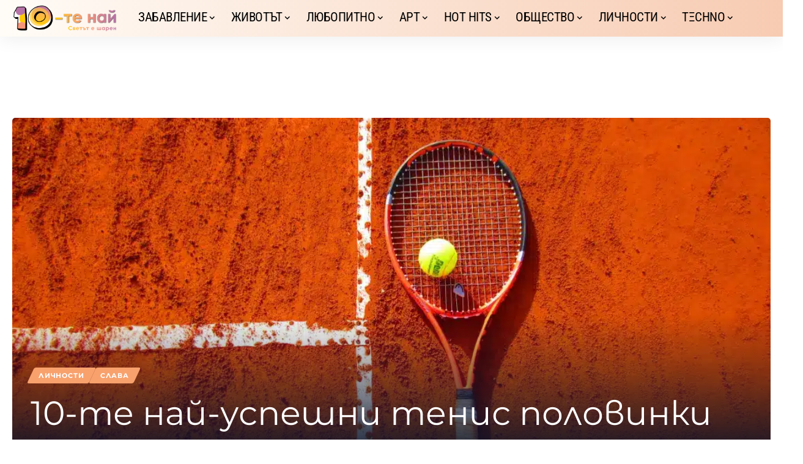

--- FILE ---
content_type: text/html; charset=UTF-8
request_url: https://www.10te.bg/lichnosti/10-te-nay-uspeshni-tenis-polovinki/
body_size: 67952
content:
<!DOCTYPE html>
<html lang="bg-BG">
<head><meta charset="UTF-8" /><script>if(navigator.userAgent.match(/MSIE|Internet Explorer/i)||navigator.userAgent.match(/Trident\/7\..*?rv:11/i)){var href=document.location.href;if(!href.match(/[?&]nowprocket/)){if(href.indexOf("?")==-1){if(href.indexOf("#")==-1){document.location.href=href+"?nowprocket=1"}else{document.location.href=href.replace("#","?nowprocket=1#")}}else{if(href.indexOf("#")==-1){document.location.href=href+"&nowprocket=1"}else{document.location.href=href.replace("#","&nowprocket=1#")}}}}</script><script>(()=>{class RocketLazyLoadScripts{constructor(){this.v="2.0.4",this.userEvents=["keydown","keyup","mousedown","mouseup","mousemove","mouseover","mouseout","touchmove","touchstart","touchend","touchcancel","wheel","click","dblclick","input"],this.attributeEvents=["onblur","onclick","oncontextmenu","ondblclick","onfocus","onmousedown","onmouseenter","onmouseleave","onmousemove","onmouseout","onmouseover","onmouseup","onmousewheel","onscroll","onsubmit"]}async t(){this.i(),this.o(),/iP(ad|hone)/.test(navigator.userAgent)&&this.h(),this.u(),this.l(this),this.m(),this.k(this),this.p(this),this._(),await Promise.all([this.R(),this.L()]),this.lastBreath=Date.now(),this.S(this),this.P(),this.D(),this.O(),this.M(),await this.C(this.delayedScripts.normal),await this.C(this.delayedScripts.defer),await this.C(this.delayedScripts.async),await this.T(),await this.F(),await this.j(),await this.A(),window.dispatchEvent(new Event("rocket-allScriptsLoaded")),this.everythingLoaded=!0,this.lastTouchEnd&&await new Promise(t=>setTimeout(t,500-Date.now()+this.lastTouchEnd)),this.I(),this.H(),this.U(),this.W()}i(){this.CSPIssue=sessionStorage.getItem("rocketCSPIssue"),document.addEventListener("securitypolicyviolation",t=>{this.CSPIssue||"script-src-elem"!==t.violatedDirective||"data"!==t.blockedURI||(this.CSPIssue=!0,sessionStorage.setItem("rocketCSPIssue",!0))},{isRocket:!0})}o(){window.addEventListener("pageshow",t=>{this.persisted=t.persisted,this.realWindowLoadedFired=!0},{isRocket:!0}),window.addEventListener("pagehide",()=>{this.onFirstUserAction=null},{isRocket:!0})}h(){let t;function e(e){t=e}window.addEventListener("touchstart",e,{isRocket:!0}),window.addEventListener("touchend",function i(o){o.changedTouches[0]&&t.changedTouches[0]&&Math.abs(o.changedTouches[0].pageX-t.changedTouches[0].pageX)<10&&Math.abs(o.changedTouches[0].pageY-t.changedTouches[0].pageY)<10&&o.timeStamp-t.timeStamp<200&&(window.removeEventListener("touchstart",e,{isRocket:!0}),window.removeEventListener("touchend",i,{isRocket:!0}),"INPUT"===o.target.tagName&&"text"===o.target.type||(o.target.dispatchEvent(new TouchEvent("touchend",{target:o.target,bubbles:!0})),o.target.dispatchEvent(new MouseEvent("mouseover",{target:o.target,bubbles:!0})),o.target.dispatchEvent(new PointerEvent("click",{target:o.target,bubbles:!0,cancelable:!0,detail:1,clientX:o.changedTouches[0].clientX,clientY:o.changedTouches[0].clientY})),event.preventDefault()))},{isRocket:!0})}q(t){this.userActionTriggered||("mousemove"!==t.type||this.firstMousemoveIgnored?"keyup"===t.type||"mouseover"===t.type||"mouseout"===t.type||(this.userActionTriggered=!0,this.onFirstUserAction&&this.onFirstUserAction()):this.firstMousemoveIgnored=!0),"click"===t.type&&t.preventDefault(),t.stopPropagation(),t.stopImmediatePropagation(),"touchstart"===this.lastEvent&&"touchend"===t.type&&(this.lastTouchEnd=Date.now()),"click"===t.type&&(this.lastTouchEnd=0),this.lastEvent=t.type,t.composedPath&&t.composedPath()[0].getRootNode()instanceof ShadowRoot&&(t.rocketTarget=t.composedPath()[0]),this.savedUserEvents.push(t)}u(){this.savedUserEvents=[],this.userEventHandler=this.q.bind(this),this.userEvents.forEach(t=>window.addEventListener(t,this.userEventHandler,{passive:!1,isRocket:!0})),document.addEventListener("visibilitychange",this.userEventHandler,{isRocket:!0})}U(){this.userEvents.forEach(t=>window.removeEventListener(t,this.userEventHandler,{passive:!1,isRocket:!0})),document.removeEventListener("visibilitychange",this.userEventHandler,{isRocket:!0}),this.savedUserEvents.forEach(t=>{(t.rocketTarget||t.target).dispatchEvent(new window[t.constructor.name](t.type,t))})}m(){const t="return false",e=Array.from(this.attributeEvents,t=>"data-rocket-"+t),i="["+this.attributeEvents.join("],[")+"]",o="[data-rocket-"+this.attributeEvents.join("],[data-rocket-")+"]",s=(e,i,o)=>{o&&o!==t&&(e.setAttribute("data-rocket-"+i,o),e["rocket"+i]=new Function("event",o),e.setAttribute(i,t))};new MutationObserver(t=>{for(const n of t)"attributes"===n.type&&(n.attributeName.startsWith("data-rocket-")||this.everythingLoaded?n.attributeName.startsWith("data-rocket-")&&this.everythingLoaded&&this.N(n.target,n.attributeName.substring(12)):s(n.target,n.attributeName,n.target.getAttribute(n.attributeName))),"childList"===n.type&&n.addedNodes.forEach(t=>{if(t.nodeType===Node.ELEMENT_NODE)if(this.everythingLoaded)for(const i of[t,...t.querySelectorAll(o)])for(const t of i.getAttributeNames())e.includes(t)&&this.N(i,t.substring(12));else for(const e of[t,...t.querySelectorAll(i)])for(const t of e.getAttributeNames())this.attributeEvents.includes(t)&&s(e,t,e.getAttribute(t))})}).observe(document,{subtree:!0,childList:!0,attributeFilter:[...this.attributeEvents,...e]})}I(){this.attributeEvents.forEach(t=>{document.querySelectorAll("[data-rocket-"+t+"]").forEach(e=>{this.N(e,t)})})}N(t,e){const i=t.getAttribute("data-rocket-"+e);i&&(t.setAttribute(e,i),t.removeAttribute("data-rocket-"+e))}k(t){Object.defineProperty(HTMLElement.prototype,"onclick",{get(){return this.rocketonclick||null},set(e){this.rocketonclick=e,this.setAttribute(t.everythingLoaded?"onclick":"data-rocket-onclick","this.rocketonclick(event)")}})}S(t){function e(e,i){let o=e[i];e[i]=null,Object.defineProperty(e,i,{get:()=>o,set(s){t.everythingLoaded?o=s:e["rocket"+i]=o=s}})}e(document,"onreadystatechange"),e(window,"onload"),e(window,"onpageshow");try{Object.defineProperty(document,"readyState",{get:()=>t.rocketReadyState,set(e){t.rocketReadyState=e},configurable:!0}),document.readyState="loading"}catch(t){console.log("WPRocket DJE readyState conflict, bypassing")}}l(t){this.originalAddEventListener=EventTarget.prototype.addEventListener,this.originalRemoveEventListener=EventTarget.prototype.removeEventListener,this.savedEventListeners=[],EventTarget.prototype.addEventListener=function(e,i,o){o&&o.isRocket||!t.B(e,this)&&!t.userEvents.includes(e)||t.B(e,this)&&!t.userActionTriggered||e.startsWith("rocket-")||t.everythingLoaded?t.originalAddEventListener.call(this,e,i,o):(t.savedEventListeners.push({target:this,remove:!1,type:e,func:i,options:o}),"mouseenter"!==e&&"mouseleave"!==e||t.originalAddEventListener.call(this,e,t.savedUserEvents.push,o))},EventTarget.prototype.removeEventListener=function(e,i,o){o&&o.isRocket||!t.B(e,this)&&!t.userEvents.includes(e)||t.B(e,this)&&!t.userActionTriggered||e.startsWith("rocket-")||t.everythingLoaded?t.originalRemoveEventListener.call(this,e,i,o):t.savedEventListeners.push({target:this,remove:!0,type:e,func:i,options:o})}}J(t,e){this.savedEventListeners=this.savedEventListeners.filter(i=>{let o=i.type,s=i.target||window;return e!==o||t!==s||(this.B(o,s)&&(i.type="rocket-"+o),this.$(i),!1)})}H(){EventTarget.prototype.addEventListener=this.originalAddEventListener,EventTarget.prototype.removeEventListener=this.originalRemoveEventListener,this.savedEventListeners.forEach(t=>this.$(t))}$(t){t.remove?this.originalRemoveEventListener.call(t.target,t.type,t.func,t.options):this.originalAddEventListener.call(t.target,t.type,t.func,t.options)}p(t){let e;function i(e){return t.everythingLoaded?e:e.split(" ").map(t=>"load"===t||t.startsWith("load.")?"rocket-jquery-load":t).join(" ")}function o(o){function s(e){const s=o.fn[e];o.fn[e]=o.fn.init.prototype[e]=function(){return this[0]===window&&t.userActionTriggered&&("string"==typeof arguments[0]||arguments[0]instanceof String?arguments[0]=i(arguments[0]):"object"==typeof arguments[0]&&Object.keys(arguments[0]).forEach(t=>{const e=arguments[0][t];delete arguments[0][t],arguments[0][i(t)]=e})),s.apply(this,arguments),this}}if(o&&o.fn&&!t.allJQueries.includes(o)){const e={DOMContentLoaded:[],"rocket-DOMContentLoaded":[]};for(const t in e)document.addEventListener(t,()=>{e[t].forEach(t=>t())},{isRocket:!0});o.fn.ready=o.fn.init.prototype.ready=function(i){function s(){parseInt(o.fn.jquery)>2?setTimeout(()=>i.bind(document)(o)):i.bind(document)(o)}return"function"==typeof i&&(t.realDomReadyFired?!t.userActionTriggered||t.fauxDomReadyFired?s():e["rocket-DOMContentLoaded"].push(s):e.DOMContentLoaded.push(s)),o([])},s("on"),s("one"),s("off"),t.allJQueries.push(o)}e=o}t.allJQueries=[],o(window.jQuery),Object.defineProperty(window,"jQuery",{get:()=>e,set(t){o(t)}})}P(){const t=new Map;document.write=document.writeln=function(e){const i=document.currentScript,o=document.createRange(),s=i.parentElement;let n=t.get(i);void 0===n&&(n=i.nextSibling,t.set(i,n));const c=document.createDocumentFragment();o.setStart(c,0),c.appendChild(o.createContextualFragment(e)),s.insertBefore(c,n)}}async R(){return new Promise(t=>{this.userActionTriggered?t():this.onFirstUserAction=t})}async L(){return new Promise(t=>{document.addEventListener("DOMContentLoaded",()=>{this.realDomReadyFired=!0,t()},{isRocket:!0})})}async j(){return this.realWindowLoadedFired?Promise.resolve():new Promise(t=>{window.addEventListener("load",t,{isRocket:!0})})}M(){this.pendingScripts=[];this.scriptsMutationObserver=new MutationObserver(t=>{for(const e of t)e.addedNodes.forEach(t=>{"SCRIPT"!==t.tagName||t.noModule||t.isWPRocket||this.pendingScripts.push({script:t,promise:new Promise(e=>{const i=()=>{const i=this.pendingScripts.findIndex(e=>e.script===t);i>=0&&this.pendingScripts.splice(i,1),e()};t.addEventListener("load",i,{isRocket:!0}),t.addEventListener("error",i,{isRocket:!0}),setTimeout(i,1e3)})})})}),this.scriptsMutationObserver.observe(document,{childList:!0,subtree:!0})}async F(){await this.X(),this.pendingScripts.length?(await this.pendingScripts[0].promise,await this.F()):this.scriptsMutationObserver.disconnect()}D(){this.delayedScripts={normal:[],async:[],defer:[]},document.querySelectorAll("script[type$=rocketlazyloadscript]").forEach(t=>{t.hasAttribute("data-rocket-src")?t.hasAttribute("async")&&!1!==t.async?this.delayedScripts.async.push(t):t.hasAttribute("defer")&&!1!==t.defer||"module"===t.getAttribute("data-rocket-type")?this.delayedScripts.defer.push(t):this.delayedScripts.normal.push(t):this.delayedScripts.normal.push(t)})}async _(){await this.L();let t=[];document.querySelectorAll("script[type$=rocketlazyloadscript][data-rocket-src]").forEach(e=>{let i=e.getAttribute("data-rocket-src");if(i&&!i.startsWith("data:")){i.startsWith("//")&&(i=location.protocol+i);try{const o=new URL(i).origin;o!==location.origin&&t.push({src:o,crossOrigin:e.crossOrigin||"module"===e.getAttribute("data-rocket-type")})}catch(t){}}}),t=[...new Map(t.map(t=>[JSON.stringify(t),t])).values()],this.Y(t,"preconnect")}async G(t){if(await this.K(),!0!==t.noModule||!("noModule"in HTMLScriptElement.prototype))return new Promise(e=>{let i;function o(){(i||t).setAttribute("data-rocket-status","executed"),e()}try{if(navigator.userAgent.includes("Firefox/")||""===navigator.vendor||this.CSPIssue)i=document.createElement("script"),[...t.attributes].forEach(t=>{let e=t.nodeName;"type"!==e&&("data-rocket-type"===e&&(e="type"),"data-rocket-src"===e&&(e="src"),i.setAttribute(e,t.nodeValue))}),t.text&&(i.text=t.text),t.nonce&&(i.nonce=t.nonce),i.hasAttribute("src")?(i.addEventListener("load",o,{isRocket:!0}),i.addEventListener("error",()=>{i.setAttribute("data-rocket-status","failed-network"),e()},{isRocket:!0}),setTimeout(()=>{i.isConnected||e()},1)):(i.text=t.text,o()),i.isWPRocket=!0,t.parentNode.replaceChild(i,t);else{const i=t.getAttribute("data-rocket-type"),s=t.getAttribute("data-rocket-src");i?(t.type=i,t.removeAttribute("data-rocket-type")):t.removeAttribute("type"),t.addEventListener("load",o,{isRocket:!0}),t.addEventListener("error",i=>{this.CSPIssue&&i.target.src.startsWith("data:")?(console.log("WPRocket: CSP fallback activated"),t.removeAttribute("src"),this.G(t).then(e)):(t.setAttribute("data-rocket-status","failed-network"),e())},{isRocket:!0}),s?(t.fetchPriority="high",t.removeAttribute("data-rocket-src"),t.src=s):t.src="data:text/javascript;base64,"+window.btoa(unescape(encodeURIComponent(t.text)))}}catch(i){t.setAttribute("data-rocket-status","failed-transform"),e()}});t.setAttribute("data-rocket-status","skipped")}async C(t){const e=t.shift();return e?(e.isConnected&&await this.G(e),this.C(t)):Promise.resolve()}O(){this.Y([...this.delayedScripts.normal,...this.delayedScripts.defer,...this.delayedScripts.async],"preload")}Y(t,e){this.trash=this.trash||[];let i=!0;var o=document.createDocumentFragment();t.forEach(t=>{const s=t.getAttribute&&t.getAttribute("data-rocket-src")||t.src;if(s&&!s.startsWith("data:")){const n=document.createElement("link");n.href=s,n.rel=e,"preconnect"!==e&&(n.as="script",n.fetchPriority=i?"high":"low"),t.getAttribute&&"module"===t.getAttribute("data-rocket-type")&&(n.crossOrigin=!0),t.crossOrigin&&(n.crossOrigin=t.crossOrigin),t.integrity&&(n.integrity=t.integrity),t.nonce&&(n.nonce=t.nonce),o.appendChild(n),this.trash.push(n),i=!1}}),document.head.appendChild(o)}W(){this.trash.forEach(t=>t.remove())}async T(){try{document.readyState="interactive"}catch(t){}this.fauxDomReadyFired=!0;try{await this.K(),this.J(document,"readystatechange"),document.dispatchEvent(new Event("rocket-readystatechange")),await this.K(),document.rocketonreadystatechange&&document.rocketonreadystatechange(),await this.K(),this.J(document,"DOMContentLoaded"),document.dispatchEvent(new Event("rocket-DOMContentLoaded")),await this.K(),this.J(window,"DOMContentLoaded"),window.dispatchEvent(new Event("rocket-DOMContentLoaded"))}catch(t){console.error(t)}}async A(){try{document.readyState="complete"}catch(t){}try{await this.K(),this.J(document,"readystatechange"),document.dispatchEvent(new Event("rocket-readystatechange")),await this.K(),document.rocketonreadystatechange&&document.rocketonreadystatechange(),await this.K(),this.J(window,"load"),window.dispatchEvent(new Event("rocket-load")),await this.K(),window.rocketonload&&window.rocketonload(),await this.K(),this.allJQueries.forEach(t=>t(window).trigger("rocket-jquery-load")),await this.K(),this.J(window,"pageshow");const t=new Event("rocket-pageshow");t.persisted=this.persisted,window.dispatchEvent(t),await this.K(),window.rocketonpageshow&&window.rocketonpageshow({persisted:this.persisted})}catch(t){console.error(t)}}async K(){Date.now()-this.lastBreath>45&&(await this.X(),this.lastBreath=Date.now())}async X(){return document.hidden?new Promise(t=>setTimeout(t)):new Promise(t=>requestAnimationFrame(t))}B(t,e){return e===document&&"readystatechange"===t||(e===document&&"DOMContentLoaded"===t||(e===window&&"DOMContentLoaded"===t||(e===window&&"load"===t||e===window&&"pageshow"===t)))}static run(){(new RocketLazyLoadScripts).t()}}RocketLazyLoadScripts.run()})();</script>
    
    <meta http-equiv="X-UA-Compatible" content="IE=edge" />
	<meta name="viewport" content="width=device-width, initial-scale=1.0" />
    <link rel="profile" href="https://gmpg.org/xfn/11" />
	<meta name='robots' content='index, follow, max-image-preview:large, max-snippet:-1, max-video-preview:-1' />

	<!-- This site is optimized with the Yoast SEO plugin v26.8 - https://yoast.com/product/yoast-seo-wordpress/ -->
	<title>10-те най-успешни тенис половинки &#8226; © 10-те най</title>
<link data-rocket-prefetch href="https://secure.quantserve.com" rel="dns-prefetch">
<link data-rocket-prefetch href="https://bid.underdog.media" rel="dns-prefetch">
<link data-rocket-prefetch href="https://cdn.confiant-integrations.net" rel="dns-prefetch">
<link data-rocket-prefetch href="https://connect.facebook.net" rel="dns-prefetch">
<link data-rocket-prefetch href="https://pagead2.googlesyndication.com" rel="dns-prefetch">
<link data-rocket-prefetch href="https://fonts.bunny.net" rel="dns-prefetch">
<link data-rocket-prefetch href="https://www.googletagmanager.com" rel="dns-prefetch">
<link data-rocket-prefetch href="https://analytics.contentexchange.me" rel="dns-prefetch">
<link data-rocket-prefetch href="https://fundingchoicesmessages.google.com" rel="dns-prefetch">
<link data-rocket-prefetch href="https://www.instagram.com" rel="dns-prefetch">
<link data-rocket-prefetch href="https://www.youtube.com" rel="dns-prefetch">
<link data-rocket-prefetch href="https://tracker_bg.contentexchange.me" rel="dns-prefetch">
<link data-rocket-prefetch href="https://tracker-bg.contentexchange.me" rel="dns-prefetch">
<link data-rocket-prefetch href="https://udmserve.net" rel="dns-prefetch">
<link data-rocket-prefetch href="https://stats.wp.com" rel="dns-prefetch">
<style id="wpr-usedcss">@font-face{font-family:Montserrat;font-style:italic;font-weight:100;font-display:swap;src:url(https://www.10te.bg/wp-content/cache/fonts/1/google-fonts/fonts/s/montserrat/v31/JTUQjIg1_i6t8kCHKm459WxRzS7mw9c.woff2) format('woff2');unicode-range:U+0301,U+0400-045F,U+0490-0491,U+04B0-04B1,U+2116}@font-face{font-family:Montserrat;font-style:italic;font-weight:100;font-display:swap;src:url(https://www.10te.bg/wp-content/cache/fonts/1/google-fonts/fonts/s/montserrat/v31/JTUQjIg1_i6t8kCHKm459WxRyS7m.woff2) format('woff2');unicode-range:U+0000-00FF,U+0131,U+0152-0153,U+02BB-02BC,U+02C6,U+02DA,U+02DC,U+0304,U+0308,U+0329,U+2000-206F,U+20AC,U+2122,U+2191,U+2193,U+2212,U+2215,U+FEFF,U+FFFD}@font-face{font-family:Montserrat;font-style:italic;font-weight:200;font-display:swap;src:url(https://www.10te.bg/wp-content/cache/fonts/1/google-fonts/fonts/s/montserrat/v31/JTUQjIg1_i6t8kCHKm459WxRzS7mw9c.woff2) format('woff2');unicode-range:U+0301,U+0400-045F,U+0490-0491,U+04B0-04B1,U+2116}@font-face{font-family:Montserrat;font-style:italic;font-weight:200;font-display:swap;src:url(https://www.10te.bg/wp-content/cache/fonts/1/google-fonts/fonts/s/montserrat/v31/JTUQjIg1_i6t8kCHKm459WxRyS7m.woff2) format('woff2');unicode-range:U+0000-00FF,U+0131,U+0152-0153,U+02BB-02BC,U+02C6,U+02DA,U+02DC,U+0304,U+0308,U+0329,U+2000-206F,U+20AC,U+2122,U+2191,U+2193,U+2212,U+2215,U+FEFF,U+FFFD}@font-face{font-family:Montserrat;font-style:italic;font-weight:300;font-display:swap;src:url(https://www.10te.bg/wp-content/cache/fonts/1/google-fonts/fonts/s/montserrat/v31/JTUQjIg1_i6t8kCHKm459WxRzS7mw9c.woff2) format('woff2');unicode-range:U+0301,U+0400-045F,U+0490-0491,U+04B0-04B1,U+2116}@font-face{font-family:Montserrat;font-style:italic;font-weight:300;font-display:swap;src:url(https://www.10te.bg/wp-content/cache/fonts/1/google-fonts/fonts/s/montserrat/v31/JTUQjIg1_i6t8kCHKm459WxRyS7m.woff2) format('woff2');unicode-range:U+0000-00FF,U+0131,U+0152-0153,U+02BB-02BC,U+02C6,U+02DA,U+02DC,U+0304,U+0308,U+0329,U+2000-206F,U+20AC,U+2122,U+2191,U+2193,U+2212,U+2215,U+FEFF,U+FFFD}@font-face{font-family:Montserrat;font-style:italic;font-weight:400;font-display:swap;src:url(https://www.10te.bg/wp-content/cache/fonts/1/google-fonts/fonts/s/montserrat/v31/JTUQjIg1_i6t8kCHKm459WxRzS7mw9c.woff2) format('woff2');unicode-range:U+0301,U+0400-045F,U+0490-0491,U+04B0-04B1,U+2116}@font-face{font-family:Montserrat;font-style:italic;font-weight:400;font-display:swap;src:url(https://www.10te.bg/wp-content/cache/fonts/1/google-fonts/fonts/s/montserrat/v31/JTUQjIg1_i6t8kCHKm459WxRyS7m.woff2) format('woff2');unicode-range:U+0000-00FF,U+0131,U+0152-0153,U+02BB-02BC,U+02C6,U+02DA,U+02DC,U+0304,U+0308,U+0329,U+2000-206F,U+20AC,U+2122,U+2191,U+2193,U+2212,U+2215,U+FEFF,U+FFFD}@font-face{font-family:Montserrat;font-style:italic;font-weight:500;font-display:swap;src:url(https://www.10te.bg/wp-content/cache/fonts/1/google-fonts/fonts/s/montserrat/v31/JTUQjIg1_i6t8kCHKm459WxRzS7mw9c.woff2) format('woff2');unicode-range:U+0301,U+0400-045F,U+0490-0491,U+04B0-04B1,U+2116}@font-face{font-family:Montserrat;font-style:italic;font-weight:500;font-display:swap;src:url(https://www.10te.bg/wp-content/cache/fonts/1/google-fonts/fonts/s/montserrat/v31/JTUQjIg1_i6t8kCHKm459WxRyS7m.woff2) format('woff2');unicode-range:U+0000-00FF,U+0131,U+0152-0153,U+02BB-02BC,U+02C6,U+02DA,U+02DC,U+0304,U+0308,U+0329,U+2000-206F,U+20AC,U+2122,U+2191,U+2193,U+2212,U+2215,U+FEFF,U+FFFD}@font-face{font-family:Montserrat;font-style:italic;font-weight:600;font-display:swap;src:url(https://www.10te.bg/wp-content/cache/fonts/1/google-fonts/fonts/s/montserrat/v31/JTUQjIg1_i6t8kCHKm459WxRzS7mw9c.woff2) format('woff2');unicode-range:U+0301,U+0400-045F,U+0490-0491,U+04B0-04B1,U+2116}@font-face{font-family:Montserrat;font-style:italic;font-weight:600;font-display:swap;src:url(https://www.10te.bg/wp-content/cache/fonts/1/google-fonts/fonts/s/montserrat/v31/JTUQjIg1_i6t8kCHKm459WxRyS7m.woff2) format('woff2');unicode-range:U+0000-00FF,U+0131,U+0152-0153,U+02BB-02BC,U+02C6,U+02DA,U+02DC,U+0304,U+0308,U+0329,U+2000-206F,U+20AC,U+2122,U+2191,U+2193,U+2212,U+2215,U+FEFF,U+FFFD}@font-face{font-family:Montserrat;font-style:italic;font-weight:700;font-display:swap;src:url(https://www.10te.bg/wp-content/cache/fonts/1/google-fonts/fonts/s/montserrat/v31/JTUQjIg1_i6t8kCHKm459WxRzS7mw9c.woff2) format('woff2');unicode-range:U+0301,U+0400-045F,U+0490-0491,U+04B0-04B1,U+2116}@font-face{font-family:Montserrat;font-style:italic;font-weight:700;font-display:swap;src:url(https://www.10te.bg/wp-content/cache/fonts/1/google-fonts/fonts/s/montserrat/v31/JTUQjIg1_i6t8kCHKm459WxRyS7m.woff2) format('woff2');unicode-range:U+0000-00FF,U+0131,U+0152-0153,U+02BB-02BC,U+02C6,U+02DA,U+02DC,U+0304,U+0308,U+0329,U+2000-206F,U+20AC,U+2122,U+2191,U+2193,U+2212,U+2215,U+FEFF,U+FFFD}@font-face{font-family:Montserrat;font-style:italic;font-weight:800;font-display:swap;src:url(https://www.10te.bg/wp-content/cache/fonts/1/google-fonts/fonts/s/montserrat/v31/JTUQjIg1_i6t8kCHKm459WxRzS7mw9c.woff2) format('woff2');unicode-range:U+0301,U+0400-045F,U+0490-0491,U+04B0-04B1,U+2116}@font-face{font-family:Montserrat;font-style:italic;font-weight:800;font-display:swap;src:url(https://www.10te.bg/wp-content/cache/fonts/1/google-fonts/fonts/s/montserrat/v31/JTUQjIg1_i6t8kCHKm459WxRyS7m.woff2) format('woff2');unicode-range:U+0000-00FF,U+0131,U+0152-0153,U+02BB-02BC,U+02C6,U+02DA,U+02DC,U+0304,U+0308,U+0329,U+2000-206F,U+20AC,U+2122,U+2191,U+2193,U+2212,U+2215,U+FEFF,U+FFFD}@font-face{font-family:Montserrat;font-style:italic;font-weight:900;font-display:swap;src:url(https://www.10te.bg/wp-content/cache/fonts/1/google-fonts/fonts/s/montserrat/v31/JTUQjIg1_i6t8kCHKm459WxRzS7mw9c.woff2) format('woff2');unicode-range:U+0301,U+0400-045F,U+0490-0491,U+04B0-04B1,U+2116}@font-face{font-family:Montserrat;font-style:italic;font-weight:900;font-display:swap;src:url(https://www.10te.bg/wp-content/cache/fonts/1/google-fonts/fonts/s/montserrat/v31/JTUQjIg1_i6t8kCHKm459WxRyS7m.woff2) format('woff2');unicode-range:U+0000-00FF,U+0131,U+0152-0153,U+02BB-02BC,U+02C6,U+02DA,U+02DC,U+0304,U+0308,U+0329,U+2000-206F,U+20AC,U+2122,U+2191,U+2193,U+2212,U+2215,U+FEFF,U+FFFD}@font-face{font-family:Montserrat;font-style:normal;font-weight:200;font-display:swap;src:url(https://www.10te.bg/wp-content/cache/fonts/1/google-fonts/fonts/s/montserrat/v31/JTUSjIg1_i6t8kCHKm459W1hyzbi.woff2) format('woff2');unicode-range:U+0301,U+0400-045F,U+0490-0491,U+04B0-04B1,U+2116}@font-face{font-family:Montserrat;font-style:normal;font-weight:200;font-display:swap;src:url(https://www.10te.bg/wp-content/cache/fonts/1/google-fonts/fonts/s/montserrat/v31/JTUSjIg1_i6t8kCHKm459Wlhyw.woff2) format('woff2');unicode-range:U+0000-00FF,U+0131,U+0152-0153,U+02BB-02BC,U+02C6,U+02DA,U+02DC,U+0304,U+0308,U+0329,U+2000-206F,U+20AC,U+2122,U+2191,U+2193,U+2212,U+2215,U+FEFF,U+FFFD}@font-face{font-family:Montserrat;font-style:normal;font-weight:300;font-display:swap;src:url(https://www.10te.bg/wp-content/cache/fonts/1/google-fonts/fonts/s/montserrat/v31/JTUSjIg1_i6t8kCHKm459W1hyzbi.woff2) format('woff2');unicode-range:U+0301,U+0400-045F,U+0490-0491,U+04B0-04B1,U+2116}@font-face{font-family:Montserrat;font-style:normal;font-weight:300;font-display:swap;src:url(https://www.10te.bg/wp-content/cache/fonts/1/google-fonts/fonts/s/montserrat/v31/JTUSjIg1_i6t8kCHKm459Wlhyw.woff2) format('woff2');unicode-range:U+0000-00FF,U+0131,U+0152-0153,U+02BB-02BC,U+02C6,U+02DA,U+02DC,U+0304,U+0308,U+0329,U+2000-206F,U+20AC,U+2122,U+2191,U+2193,U+2212,U+2215,U+FEFF,U+FFFD}@font-face{font-family:Montserrat;font-style:normal;font-weight:400;font-display:swap;src:url(https://www.10te.bg/wp-content/cache/fonts/1/google-fonts/fonts/s/montserrat/v31/JTUSjIg1_i6t8kCHKm459W1hyzbi.woff2) format('woff2');unicode-range:U+0301,U+0400-045F,U+0490-0491,U+04B0-04B1,U+2116}@font-face{font-family:Montserrat;font-style:normal;font-weight:400;font-display:swap;src:url(https://www.10te.bg/wp-content/cache/fonts/1/google-fonts/fonts/s/montserrat/v31/JTUSjIg1_i6t8kCHKm459Wlhyw.woff2) format('woff2');unicode-range:U+0000-00FF,U+0131,U+0152-0153,U+02BB-02BC,U+02C6,U+02DA,U+02DC,U+0304,U+0308,U+0329,U+2000-206F,U+20AC,U+2122,U+2191,U+2193,U+2212,U+2215,U+FEFF,U+FFFD}@font-face{font-family:Montserrat;font-style:normal;font-weight:500;font-display:swap;src:url(https://www.10te.bg/wp-content/cache/fonts/1/google-fonts/fonts/s/montserrat/v31/JTUSjIg1_i6t8kCHKm459W1hyzbi.woff2) format('woff2');unicode-range:U+0301,U+0400-045F,U+0490-0491,U+04B0-04B1,U+2116}@font-face{font-family:Montserrat;font-style:normal;font-weight:500;font-display:swap;src:url(https://www.10te.bg/wp-content/cache/fonts/1/google-fonts/fonts/s/montserrat/v31/JTUSjIg1_i6t8kCHKm459Wlhyw.woff2) format('woff2');unicode-range:U+0000-00FF,U+0131,U+0152-0153,U+02BB-02BC,U+02C6,U+02DA,U+02DC,U+0304,U+0308,U+0329,U+2000-206F,U+20AC,U+2122,U+2191,U+2193,U+2212,U+2215,U+FEFF,U+FFFD}@font-face{font-family:Montserrat;font-style:normal;font-weight:600;font-display:swap;src:url(https://www.10te.bg/wp-content/cache/fonts/1/google-fonts/fonts/s/montserrat/v31/JTUSjIg1_i6t8kCHKm459W1hyzbi.woff2) format('woff2');unicode-range:U+0301,U+0400-045F,U+0490-0491,U+04B0-04B1,U+2116}@font-face{font-family:Montserrat;font-style:normal;font-weight:600;font-display:swap;src:url(https://www.10te.bg/wp-content/cache/fonts/1/google-fonts/fonts/s/montserrat/v31/JTUSjIg1_i6t8kCHKm459Wlhyw.woff2) format('woff2');unicode-range:U+0000-00FF,U+0131,U+0152-0153,U+02BB-02BC,U+02C6,U+02DA,U+02DC,U+0304,U+0308,U+0329,U+2000-206F,U+20AC,U+2122,U+2191,U+2193,U+2212,U+2215,U+FEFF,U+FFFD}@font-face{font-family:Montserrat;font-style:normal;font-weight:700;font-display:swap;src:url(https://www.10te.bg/wp-content/cache/fonts/1/google-fonts/fonts/s/montserrat/v31/JTUSjIg1_i6t8kCHKm459W1hyzbi.woff2) format('woff2');unicode-range:U+0301,U+0400-045F,U+0490-0491,U+04B0-04B1,U+2116}@font-face{font-family:Montserrat;font-style:normal;font-weight:700;font-display:swap;src:url(https://www.10te.bg/wp-content/cache/fonts/1/google-fonts/fonts/s/montserrat/v31/JTUSjIg1_i6t8kCHKm459Wlhyw.woff2) format('woff2');unicode-range:U+0000-00FF,U+0131,U+0152-0153,U+02BB-02BC,U+02C6,U+02DA,U+02DC,U+0304,U+0308,U+0329,U+2000-206F,U+20AC,U+2122,U+2191,U+2193,U+2212,U+2215,U+FEFF,U+FFFD}@font-face{font-family:Montserrat;font-style:normal;font-weight:800;font-display:swap;src:url(https://www.10te.bg/wp-content/cache/fonts/1/google-fonts/fonts/s/montserrat/v31/JTUSjIg1_i6t8kCHKm459W1hyzbi.woff2) format('woff2');unicode-range:U+0301,U+0400-045F,U+0490-0491,U+04B0-04B1,U+2116}@font-face{font-family:Montserrat;font-style:normal;font-weight:800;font-display:swap;src:url(https://www.10te.bg/wp-content/cache/fonts/1/google-fonts/fonts/s/montserrat/v31/JTUSjIg1_i6t8kCHKm459Wlhyw.woff2) format('woff2');unicode-range:U+0000-00FF,U+0131,U+0152-0153,U+02BB-02BC,U+02C6,U+02DA,U+02DC,U+0304,U+0308,U+0329,U+2000-206F,U+20AC,U+2122,U+2191,U+2193,U+2212,U+2215,U+FEFF,U+FFFD}@font-face{font-family:Montserrat;font-style:normal;font-weight:900;font-display:swap;src:url(https://www.10te.bg/wp-content/cache/fonts/1/google-fonts/fonts/s/montserrat/v31/JTUSjIg1_i6t8kCHKm459W1hyzbi.woff2) format('woff2');unicode-range:U+0301,U+0400-045F,U+0490-0491,U+04B0-04B1,U+2116}@font-face{font-family:Montserrat;font-style:normal;font-weight:900;font-display:swap;src:url(https://www.10te.bg/wp-content/cache/fonts/1/google-fonts/fonts/s/montserrat/v31/JTUSjIg1_i6t8kCHKm459Wlhyw.woff2) format('woff2');unicode-range:U+0000-00FF,U+0131,U+0152-0153,U+02BB-02BC,U+02C6,U+02DA,U+02DC,U+0304,U+0308,U+0329,U+2000-206F,U+20AC,U+2122,U+2191,U+2193,U+2212,U+2215,U+FEFF,U+FFFD}@font-face{font-family:'Roboto Condensed';font-style:normal;font-weight:400;font-display:swap;src:url(https://www.10te.bg/wp-content/cache/fonts/1/google-fonts/fonts/s/robotocondensed/v31/ieVl2ZhZI2eCN5jzbjEETS9weq8-19a7DRs5.woff2) format('woff2');unicode-range:U+0301,U+0400-045F,U+0490-0491,U+04B0-04B1,U+2116}@font-face{font-family:'Roboto Condensed';font-style:normal;font-weight:400;font-display:swap;src:url(https://www.10te.bg/wp-content/cache/fonts/1/google-fonts/fonts/s/robotocondensed/v31/ieVl2ZhZI2eCN5jzbjEETS9weq8-19G7DRs5.woff2) format('woff2');unicode-range:U+0370-0377,U+037A-037F,U+0384-038A,U+038C,U+038E-03A1,U+03A3-03FF}@font-face{font-family:'Roboto Condensed';font-style:normal;font-weight:400;font-display:swap;src:url(https://www.10te.bg/wp-content/cache/fonts/1/google-fonts/fonts/s/robotocondensed/v31/ieVl2ZhZI2eCN5jzbjEETS9weq8-19K7DQ.woff2) format('woff2');unicode-range:U+0000-00FF,U+0131,U+0152-0153,U+02BB-02BC,U+02C6,U+02DA,U+02DC,U+0304,U+0308,U+0329,U+2000-206F,U+20AC,U+2122,U+2191,U+2193,U+2212,U+2215,U+FEFF,U+FFFD}@font-face{font-family:'Roboto Condensed';font-style:normal;font-weight:700;font-display:swap;src:url(https://www.10te.bg/wp-content/cache/fonts/1/google-fonts/fonts/s/robotocondensed/v31/ieVl2ZhZI2eCN5jzbjEETS9weq8-19a7DRs5.woff2) format('woff2');unicode-range:U+0301,U+0400-045F,U+0490-0491,U+04B0-04B1,U+2116}@font-face{font-family:'Roboto Condensed';font-style:normal;font-weight:700;font-display:swap;src:url(https://www.10te.bg/wp-content/cache/fonts/1/google-fonts/fonts/s/robotocondensed/v31/ieVl2ZhZI2eCN5jzbjEETS9weq8-19G7DRs5.woff2) format('woff2');unicode-range:U+0370-0377,U+037A-037F,U+0384-038A,U+038C,U+038E-03A1,U+03A3-03FF}@font-face{font-family:'Roboto Condensed';font-style:normal;font-weight:700;font-display:swap;src:url(https://www.10te.bg/wp-content/cache/fonts/1/google-fonts/fonts/s/robotocondensed/v31/ieVl2ZhZI2eCN5jzbjEETS9weq8-19K7DQ.woff2) format('woff2');unicode-range:U+0000-00FF,U+0131,U+0152-0153,U+02BB-02BC,U+02C6,U+02DA,U+02DC,U+0304,U+0308,U+0329,U+2000-206F,U+20AC,U+2122,U+2191,U+2193,U+2212,U+2215,U+FEFF,U+FFFD}img:is([sizes=auto i],[sizes^="auto," i]){contain-intrinsic-size:3000px 1500px}img.emoji{display:inline!important;border:none!important;box-shadow:none!important;height:1em!important;width:1em!important;margin:0 .07em!important;vertical-align:-.1em!important;background:0 0!important;padding:0!important}:where(.wp-block-button__link){border-radius:9999px;box-shadow:none;padding:calc(.667em + 2px) calc(1.333em + 2px);text-decoration:none}:root :where(.wp-block-button .wp-block-button__link.is-style-outline),:root :where(.wp-block-button.is-style-outline>.wp-block-button__link){border:2px solid;padding:.667em 1.333em}:root :where(.wp-block-button .wp-block-button__link.is-style-outline:not(.has-text-color)),:root :where(.wp-block-button.is-style-outline>.wp-block-button__link:not(.has-text-color)){color:currentColor}:root :where(.wp-block-button .wp-block-button__link.is-style-outline:not(.has-background)),:root :where(.wp-block-button.is-style-outline>.wp-block-button__link:not(.has-background)){background-color:initial;background-image:none}:where(.wp-block-calendar table:not(.has-background) th){background:#ddd}:where(.wp-block-columns){margin-bottom:1.75em}:where(.wp-block-columns.has-background){padding:1.25em 2.375em}:where(.wp-block-post-comments input[type=submit]){border:none}:where(.wp-block-cover-image:not(.has-text-color)),:where(.wp-block-cover:not(.has-text-color)){color:#fff}:where(.wp-block-cover-image.is-light:not(.has-text-color)),:where(.wp-block-cover.is-light:not(.has-text-color)){color:#000}:root :where(.wp-block-cover h1:not(.has-text-color)),:root :where(.wp-block-cover h2:not(.has-text-color)),:root :where(.wp-block-cover h3:not(.has-text-color)),:root :where(.wp-block-cover h4:not(.has-text-color)),:root :where(.wp-block-cover h5:not(.has-text-color)),:root :where(.wp-block-cover h6:not(.has-text-color)),:root :where(.wp-block-cover p:not(.has-text-color)){color:inherit}.wp-block-embed{overflow-wrap:break-word}.wp-block-embed :where(figcaption){margin-bottom:1em;margin-top:.5em}.wp-block-embed iframe{max-width:100%}.wp-block-embed__wrapper{position:relative}.wp-embed-responsive .wp-has-aspect-ratio .wp-block-embed__wrapper:before{content:"";display:block;padding-top:50%}.wp-embed-responsive .wp-has-aspect-ratio iframe{bottom:0;height:100%;left:0;position:absolute;right:0;top:0;width:100%}.wp-embed-responsive .wp-embed-aspect-16-9 .wp-block-embed__wrapper:before{padding-top:56.25%}:where(.wp-block-file){margin-bottom:1.5em}:where(.wp-block-file__button){border-radius:2em;display:inline-block;padding:.5em 1em}:where(.wp-block-file__button):where(a):active,:where(.wp-block-file__button):where(a):focus,:where(.wp-block-file__button):where(a):hover,:where(.wp-block-file__button):where(a):visited{box-shadow:none;color:#fff;opacity:.85;text-decoration:none}:where(.wp-block-form-input__input){font-size:1em;margin-bottom:.5em;padding:0 .5em}:where(.wp-block-form-input__input)[type=date],:where(.wp-block-form-input__input)[type=datetime-local],:where(.wp-block-form-input__input)[type=datetime],:where(.wp-block-form-input__input)[type=email],:where(.wp-block-form-input__input)[type=month],:where(.wp-block-form-input__input)[type=number],:where(.wp-block-form-input__input)[type=password],:where(.wp-block-form-input__input)[type=search],:where(.wp-block-form-input__input)[type=tel],:where(.wp-block-form-input__input)[type=text],:where(.wp-block-form-input__input)[type=time],:where(.wp-block-form-input__input)[type=url],:where(.wp-block-form-input__input)[type=week]{border-style:solid;border-width:1px;line-height:2;min-height:2em}:where(.wp-block-group.wp-block-group-is-layout-constrained){position:relative}:root :where(.wp-block-image.is-style-rounded img,.wp-block-image .is-style-rounded img){border-radius:9999px}:where(.wp-block-latest-comments:not([style*=line-height] .wp-block-latest-comments__comment)){line-height:1.1}:where(.wp-block-latest-comments:not([style*=line-height] .wp-block-latest-comments__comment-excerpt p)){line-height:1.8}:root :where(.wp-block-latest-posts.is-grid){padding:0}:root :where(.wp-block-latest-posts.wp-block-latest-posts__list){padding-left:0}ul{box-sizing:border-box}:root :where(.wp-block-list.has-background){padding:1.25em 2.375em}:where(.wp-block-navigation.has-background .wp-block-navigation-item a:not(.wp-element-button)),:where(.wp-block-navigation.has-background .wp-block-navigation-submenu a:not(.wp-element-button)){padding:.5em 1em}:where(.wp-block-navigation .wp-block-navigation__submenu-container .wp-block-navigation-item a:not(.wp-element-button)),:where(.wp-block-navigation .wp-block-navigation__submenu-container .wp-block-navigation-submenu a:not(.wp-element-button)),:where(.wp-block-navigation .wp-block-navigation__submenu-container .wp-block-navigation-submenu button.wp-block-navigation-item__content),:where(.wp-block-navigation .wp-block-navigation__submenu-container .wp-block-pages-list__item button.wp-block-navigation-item__content){padding:.5em 1em}:root :where(p.has-background){padding:1.25em 2.375em}:where(p.has-text-color:not(.has-link-color)) a{color:inherit}:where(.wp-block-post-comments-form input:not([type=submit])),:where(.wp-block-post-comments-form textarea){border:1px solid #949494;font-family:inherit;font-size:1em}:where(.wp-block-post-comments-form input:where(:not([type=submit]):not([type=checkbox]))),:where(.wp-block-post-comments-form textarea){padding:calc(.667em + 2px)}:where(.wp-block-post-excerpt){box-sizing:border-box;margin-bottom:var(--wp--style--block-gap);margin-top:var(--wp--style--block-gap)}:where(.wp-block-preformatted.has-background){padding:1.25em 2.375em}:where(.wp-block-search__button){border:1px solid #ccc;padding:6px 10px}:where(.wp-block-search__input){appearance:none;border:1px solid #949494;flex-grow:1;font-family:inherit;font-size:inherit;font-style:inherit;font-weight:inherit;letter-spacing:inherit;line-height:inherit;margin-left:0;margin-right:0;min-width:3rem;padding:8px;text-decoration:unset!important;text-transform:inherit}:where(.wp-block-search__button-inside .wp-block-search__inside-wrapper){background-color:#fff;border:1px solid #949494;box-sizing:border-box;padding:4px}:where(.wp-block-search__button-inside .wp-block-search__inside-wrapper) .wp-block-search__input{border:none;border-radius:0;padding:0 4px}:where(.wp-block-search__button-inside .wp-block-search__inside-wrapper) .wp-block-search__input:focus{outline:0}:where(.wp-block-search__button-inside .wp-block-search__inside-wrapper) :where(.wp-block-search__button){padding:4px 8px}:root :where(.wp-block-separator.is-style-dots){height:auto;line-height:1;text-align:center}:root :where(.wp-block-separator.is-style-dots):before{color:currentColor;content:"···";font-family:serif;font-size:1.5em;letter-spacing:2em;padding-left:2em}:root :where(.wp-block-site-logo.is-style-rounded){border-radius:9999px}:where(.wp-block-social-links:not(.is-style-logos-only)) .wp-social-link{background-color:#f0f0f0;color:#444}:where(.wp-block-social-links:not(.is-style-logos-only)) .wp-social-link-amazon{background-color:#f90;color:#fff}:where(.wp-block-social-links:not(.is-style-logos-only)) .wp-social-link-bandcamp{background-color:#1ea0c3;color:#fff}:where(.wp-block-social-links:not(.is-style-logos-only)) .wp-social-link-behance{background-color:#0757fe;color:#fff}:where(.wp-block-social-links:not(.is-style-logos-only)) .wp-social-link-bluesky{background-color:#0a7aff;color:#fff}:where(.wp-block-social-links:not(.is-style-logos-only)) .wp-social-link-codepen{background-color:#1e1f26;color:#fff}:where(.wp-block-social-links:not(.is-style-logos-only)) .wp-social-link-deviantart{background-color:#02e49b;color:#fff}:where(.wp-block-social-links:not(.is-style-logos-only)) .wp-social-link-discord{background-color:#5865f2;color:#fff}:where(.wp-block-social-links:not(.is-style-logos-only)) .wp-social-link-dribbble{background-color:#e94c89;color:#fff}:where(.wp-block-social-links:not(.is-style-logos-only)) .wp-social-link-dropbox{background-color:#4280ff;color:#fff}:where(.wp-block-social-links:not(.is-style-logos-only)) .wp-social-link-etsy{background-color:#f45800;color:#fff}:where(.wp-block-social-links:not(.is-style-logos-only)) .wp-social-link-facebook{background-color:#0866ff;color:#fff}:where(.wp-block-social-links:not(.is-style-logos-only)) .wp-social-link-fivehundredpx{background-color:#000;color:#fff}:where(.wp-block-social-links:not(.is-style-logos-only)) .wp-social-link-flickr{background-color:#0461dd;color:#fff}:where(.wp-block-social-links:not(.is-style-logos-only)) .wp-social-link-foursquare{background-color:#e65678;color:#fff}:where(.wp-block-social-links:not(.is-style-logos-only)) .wp-social-link-github{background-color:#24292d;color:#fff}:where(.wp-block-social-links:not(.is-style-logos-only)) .wp-social-link-goodreads{background-color:#eceadd;color:#382110}:where(.wp-block-social-links:not(.is-style-logos-only)) .wp-social-link-google{background-color:#ea4434;color:#fff}:where(.wp-block-social-links:not(.is-style-logos-only)) .wp-social-link-gravatar{background-color:#1d4fc4;color:#fff}:where(.wp-block-social-links:not(.is-style-logos-only)) .wp-social-link-instagram{background-color:#f00075;color:#fff}:where(.wp-block-social-links:not(.is-style-logos-only)) .wp-social-link-lastfm{background-color:#e21b24;color:#fff}:where(.wp-block-social-links:not(.is-style-logos-only)) .wp-social-link-linkedin{background-color:#0d66c2;color:#fff}:where(.wp-block-social-links:not(.is-style-logos-only)) .wp-social-link-mastodon{background-color:#3288d4;color:#fff}:where(.wp-block-social-links:not(.is-style-logos-only)) .wp-social-link-medium{background-color:#000;color:#fff}:where(.wp-block-social-links:not(.is-style-logos-only)) .wp-social-link-meetup{background-color:#f6405f;color:#fff}:where(.wp-block-social-links:not(.is-style-logos-only)) .wp-social-link-patreon{background-color:#000;color:#fff}:where(.wp-block-social-links:not(.is-style-logos-only)) .wp-social-link-pinterest{background-color:#e60122;color:#fff}:where(.wp-block-social-links:not(.is-style-logos-only)) .wp-social-link-pocket{background-color:#ef4155;color:#fff}:where(.wp-block-social-links:not(.is-style-logos-only)) .wp-social-link-reddit{background-color:#ff4500;color:#fff}:where(.wp-block-social-links:not(.is-style-logos-only)) .wp-social-link-skype{background-color:#0478d7;color:#fff}:where(.wp-block-social-links:not(.is-style-logos-only)) .wp-social-link-snapchat{background-color:#fefc00;color:#fff;stroke:#000}:where(.wp-block-social-links:not(.is-style-logos-only)) .wp-social-link-soundcloud{background-color:#ff5600;color:#fff}:where(.wp-block-social-links:not(.is-style-logos-only)) .wp-social-link-spotify{background-color:#1bd760;color:#fff}:where(.wp-block-social-links:not(.is-style-logos-only)) .wp-social-link-telegram{background-color:#2aabee;color:#fff}:where(.wp-block-social-links:not(.is-style-logos-only)) .wp-social-link-threads{background-color:#000;color:#fff}:where(.wp-block-social-links:not(.is-style-logos-only)) .wp-social-link-tiktok{background-color:#000;color:#fff}:where(.wp-block-social-links:not(.is-style-logos-only)) .wp-social-link-tumblr{background-color:#011835;color:#fff}:where(.wp-block-social-links:not(.is-style-logos-only)) .wp-social-link-twitch{background-color:#6440a4;color:#fff}:where(.wp-block-social-links:not(.is-style-logos-only)) .wp-social-link-twitter{background-color:#1da1f2;color:#fff}:where(.wp-block-social-links:not(.is-style-logos-only)) .wp-social-link-vimeo{background-color:#1eb7ea;color:#fff}:where(.wp-block-social-links:not(.is-style-logos-only)) .wp-social-link-vk{background-color:#4680c2;color:#fff}:where(.wp-block-social-links:not(.is-style-logos-only)) .wp-social-link-wordpress{background-color:#3499cd;color:#fff}:where(.wp-block-social-links:not(.is-style-logos-only)) .wp-social-link-whatsapp{background-color:#25d366;color:#fff}:where(.wp-block-social-links:not(.is-style-logos-only)) .wp-social-link-x{background-color:#000;color:#fff}:where(.wp-block-social-links:not(.is-style-logos-only)) .wp-social-link-yelp{background-color:#d32422;color:#fff}:where(.wp-block-social-links:not(.is-style-logos-only)) .wp-social-link-youtube{background-color:red;color:#fff}:where(.wp-block-social-links.is-style-logos-only) .wp-social-link{background:0 0}:where(.wp-block-social-links.is-style-logos-only) .wp-social-link svg{height:1.25em;width:1.25em}:where(.wp-block-social-links.is-style-logos-only) .wp-social-link-amazon{color:#f90}:where(.wp-block-social-links.is-style-logos-only) .wp-social-link-bandcamp{color:#1ea0c3}:where(.wp-block-social-links.is-style-logos-only) .wp-social-link-behance{color:#0757fe}:where(.wp-block-social-links.is-style-logos-only) .wp-social-link-bluesky{color:#0a7aff}:where(.wp-block-social-links.is-style-logos-only) .wp-social-link-codepen{color:#1e1f26}:where(.wp-block-social-links.is-style-logos-only) .wp-social-link-deviantart{color:#02e49b}:where(.wp-block-social-links.is-style-logos-only) .wp-social-link-discord{color:#5865f2}:where(.wp-block-social-links.is-style-logos-only) .wp-social-link-dribbble{color:#e94c89}:where(.wp-block-social-links.is-style-logos-only) .wp-social-link-dropbox{color:#4280ff}:where(.wp-block-social-links.is-style-logos-only) .wp-social-link-etsy{color:#f45800}:where(.wp-block-social-links.is-style-logos-only) .wp-social-link-facebook{color:#0866ff}:where(.wp-block-social-links.is-style-logos-only) .wp-social-link-fivehundredpx{color:#000}:where(.wp-block-social-links.is-style-logos-only) .wp-social-link-flickr{color:#0461dd}:where(.wp-block-social-links.is-style-logos-only) .wp-social-link-foursquare{color:#e65678}:where(.wp-block-social-links.is-style-logos-only) .wp-social-link-github{color:#24292d}:where(.wp-block-social-links.is-style-logos-only) .wp-social-link-goodreads{color:#382110}:where(.wp-block-social-links.is-style-logos-only) .wp-social-link-google{color:#ea4434}:where(.wp-block-social-links.is-style-logos-only) .wp-social-link-gravatar{color:#1d4fc4}:where(.wp-block-social-links.is-style-logos-only) .wp-social-link-instagram{color:#f00075}:where(.wp-block-social-links.is-style-logos-only) .wp-social-link-lastfm{color:#e21b24}:where(.wp-block-social-links.is-style-logos-only) .wp-social-link-linkedin{color:#0d66c2}:where(.wp-block-social-links.is-style-logos-only) .wp-social-link-mastodon{color:#3288d4}:where(.wp-block-social-links.is-style-logos-only) .wp-social-link-medium{color:#000}:where(.wp-block-social-links.is-style-logos-only) .wp-social-link-meetup{color:#f6405f}:where(.wp-block-social-links.is-style-logos-only) .wp-social-link-patreon{color:#000}:where(.wp-block-social-links.is-style-logos-only) .wp-social-link-pinterest{color:#e60122}:where(.wp-block-social-links.is-style-logos-only) .wp-social-link-pocket{color:#ef4155}:where(.wp-block-social-links.is-style-logos-only) .wp-social-link-reddit{color:#ff4500}:where(.wp-block-social-links.is-style-logos-only) .wp-social-link-skype{color:#0478d7}:where(.wp-block-social-links.is-style-logos-only) .wp-social-link-snapchat{color:#fff;stroke:#000}:where(.wp-block-social-links.is-style-logos-only) .wp-social-link-soundcloud{color:#ff5600}:where(.wp-block-social-links.is-style-logos-only) .wp-social-link-spotify{color:#1bd760}:where(.wp-block-social-links.is-style-logos-only) .wp-social-link-telegram{color:#2aabee}:where(.wp-block-social-links.is-style-logos-only) .wp-social-link-threads{color:#000}:where(.wp-block-social-links.is-style-logos-only) .wp-social-link-tiktok{color:#000}:where(.wp-block-social-links.is-style-logos-only) .wp-social-link-tumblr{color:#011835}:where(.wp-block-social-links.is-style-logos-only) .wp-social-link-twitch{color:#6440a4}:where(.wp-block-social-links.is-style-logos-only) .wp-social-link-twitter{color:#1da1f2}:where(.wp-block-social-links.is-style-logos-only) .wp-social-link-vimeo{color:#1eb7ea}:where(.wp-block-social-links.is-style-logos-only) .wp-social-link-vk{color:#4680c2}:where(.wp-block-social-links.is-style-logos-only) .wp-social-link-whatsapp{color:#25d366}:where(.wp-block-social-links.is-style-logos-only) .wp-social-link-wordpress{color:#3499cd}:where(.wp-block-social-links.is-style-logos-only) .wp-social-link-x{color:#000}:where(.wp-block-social-links.is-style-logos-only) .wp-social-link-yelp{color:#d32422}:where(.wp-block-social-links.is-style-logos-only) .wp-social-link-youtube{color:red}:root :where(.wp-block-social-links .wp-social-link a){padding:.25em}:root :where(.wp-block-social-links.is-style-logos-only .wp-social-link a){padding:0}:root :where(.wp-block-social-links.is-style-pill-shape .wp-social-link a){padding-left:.6666666667em;padding-right:.6666666667em}:root :where(.wp-block-tag-cloud.is-style-outline){display:flex;flex-wrap:wrap;gap:1ch}:root :where(.wp-block-tag-cloud.is-style-outline a){border:1px solid;font-size:unset!important;margin-right:0;padding:1ch 2ch;text-decoration:none!important}:root :where(.wp-block-table-of-contents){box-sizing:border-box}:where(.wp-block-term-description){box-sizing:border-box;margin-bottom:var(--wp--style--block-gap);margin-top:var(--wp--style--block-gap)}:where(pre.wp-block-verse){font-family:inherit}.entry-content{counter-reset:footnotes}:root{--wp-block-synced-color:#7a00df;--wp-block-synced-color--rgb:122,0,223;--wp-bound-block-color:var(--wp-block-synced-color);--wp-editor-canvas-background:#ddd;--wp-admin-theme-color:#007cba;--wp-admin-theme-color--rgb:0,124,186;--wp-admin-theme-color-darker-10:#006ba1;--wp-admin-theme-color-darker-10--rgb:0,107,160.5;--wp-admin-theme-color-darker-20:#005a87;--wp-admin-theme-color-darker-20--rgb:0,90,135;--wp-admin-border-width-focus:2px}@media (min-resolution:192dpi){:root{--wp-admin-border-width-focus:1.5px}}:root{--wp--preset--font-size--normal:16px;--wp--preset--font-size--huge:42px}html :where(.has-border-color){border-style:solid}html :where([style*=border-top-color]){border-top-style:solid}html :where([style*=border-right-color]){border-right-style:solid}html :where([style*=border-bottom-color]){border-bottom-style:solid}html :where([style*=border-left-color]){border-left-style:solid}html :where([style*=border-width]){border-style:solid}html :where([style*=border-top-width]){border-top-style:solid}html :where([style*=border-right-width]){border-right-style:solid}html :where([style*=border-bottom-width]){border-bottom-style:solid}html :where([style*=border-left-width]){border-left-style:solid}html :where(img[class*=wp-image-]){height:auto;max-width:100%}:where(figure){margin:0 0 1em}html :where(.is-position-sticky){--wp-admin--admin-bar--position-offset:var(--wp-admin--admin-bar--height,0px)}@media screen and (max-width:600px){html :where(.is-position-sticky){--wp-admin--admin-bar--position-offset:0px}}.note-content{display:block;overflow:hidden;border-top:1px solid var(--heading-border-color)}.note-content>:not(:last-child){margin-block-start:0;margin-block-end:var(--cp-spacing,1.5rem)}.note-header{line-height:1;display:flex;align-items:center;justify-content:space-between;gap:40px}.yes-toggle .note-header{cursor:pointer}.yes-toggle .note-content{display:none}.notice-text:not(:empty){display:block;padding-top:15px}.submitting:before{position:absolute;z-index:1;top:0;right:0;bottom:0;left:0;content:'';opacity:.9;background:var(--solid-light)}.submitting{cursor:wait}.gb-download:not(.submitting) .rb-loader{display:none}.fallback-info{font-size:var(--rem-mini);font-style:italic;margin-bottom:15px;color:var(--meta-fcolor)}.accordion-item-header{display:flex;align-items:center;justify-content:space-between;padding:15px 0;cursor:pointer;-webkit-transition:.25s;transition:all .25s;opacity:.5;border-bottom:1px solid var(--flex-gray-15);gap:5px}.accordion-item-header:hover,.active .accordion-item-header{opacity:1}.accordion-item-header .rbi{-webkit-transition:.25s;transition:all .25s}.active .accordion-item-header .rbi{-webkit-transform:rotate(-180deg);transform:rotate(-180deg)}.accordion-item-content{display:none;padding:15px 0;border-bottom:1px solid var(--flex-gray-15)}.gb-accordion-item:last-child .accordion-item-content{border-bottom:none}.gb-accordion-item:last-child .accordion-item-header{border-bottom:none}.yes-open .gb-accordion-item:first-child .accordion-item-content{display:block}.gb-slider-scrollbar{display:block;position:relative;max-width:100%;overflow:clip;border-radius:var(--round-3)}.gb-image-slider .gb-slider-scrollbar.pre-load{max-height:none;background-color:#8881}.gb-slider-scrollbar.pre-load>*{opacity:0}.gb-slider-scrollbar .wp-element-caption{display:none}.gb-slider-scrollbar img{display:block;position:absolute;left:0;top:0;bottom:0;right:0;width:100%!important;height:100%!important}.gb-slider-scrollbar a img{transition:all .3s}.gb-slider-scrollbar a:hover img{transform:scale(1.1);opacity:.7}.gb-image-caption{min-height:32px;padding-top:7px;display:flex;align-items:center}:root{--wp--preset--aspect-ratio--square:1;--wp--preset--aspect-ratio--4-3:4/3;--wp--preset--aspect-ratio--3-4:3/4;--wp--preset--aspect-ratio--3-2:3/2;--wp--preset--aspect-ratio--2-3:2/3;--wp--preset--aspect-ratio--16-9:16/9;--wp--preset--aspect-ratio--9-16:9/16;--wp--preset--color--black:#000000;--wp--preset--color--cyan-bluish-gray:#abb8c3;--wp--preset--color--white:#ffffff;--wp--preset--color--pale-pink:#f78da7;--wp--preset--color--vivid-red:#cf2e2e;--wp--preset--color--luminous-vivid-orange:#ff6900;--wp--preset--color--luminous-vivid-amber:#fcb900;--wp--preset--color--light-green-cyan:#7bdcb5;--wp--preset--color--vivid-green-cyan:#00d084;--wp--preset--color--pale-cyan-blue:#8ed1fc;--wp--preset--color--vivid-cyan-blue:#0693e3;--wp--preset--color--vivid-purple:#9b51e0;--wp--preset--gradient--vivid-cyan-blue-to-vivid-purple:linear-gradient(135deg,rgb(6, 147, 227) 0%,rgb(155, 81, 224) 100%);--wp--preset--gradient--light-green-cyan-to-vivid-green-cyan:linear-gradient(135deg,rgb(122, 220, 180) 0%,rgb(0, 208, 130) 100%);--wp--preset--gradient--luminous-vivid-amber-to-luminous-vivid-orange:linear-gradient(135deg,rgb(252, 185, 0) 0%,rgb(255, 105, 0) 100%);--wp--preset--gradient--luminous-vivid-orange-to-vivid-red:linear-gradient(135deg,rgb(255, 105, 0) 0%,rgb(207, 46, 46) 100%);--wp--preset--gradient--very-light-gray-to-cyan-bluish-gray:linear-gradient(135deg,rgb(238, 238, 238) 0%,rgb(169, 184, 195) 100%);--wp--preset--gradient--cool-to-warm-spectrum:linear-gradient(135deg,rgb(74, 234, 220) 0%,rgb(151, 120, 209) 20%,rgb(207, 42, 186) 40%,rgb(238, 44, 130) 60%,rgb(251, 105, 98) 80%,rgb(254, 248, 76) 100%);--wp--preset--gradient--blush-light-purple:linear-gradient(135deg,rgb(255, 206, 236) 0%,rgb(152, 150, 240) 100%);--wp--preset--gradient--blush-bordeaux:linear-gradient(135deg,rgb(254, 205, 165) 0%,rgb(254, 45, 45) 50%,rgb(107, 0, 62) 100%);--wp--preset--gradient--luminous-dusk:linear-gradient(135deg,rgb(255, 203, 112) 0%,rgb(199, 81, 192) 50%,rgb(65, 88, 208) 100%);--wp--preset--gradient--pale-ocean:linear-gradient(135deg,rgb(255, 245, 203) 0%,rgb(182, 227, 212) 50%,rgb(51, 167, 181) 100%);--wp--preset--gradient--electric-grass:linear-gradient(135deg,rgb(202, 248, 128) 0%,rgb(113, 206, 126) 100%);--wp--preset--gradient--midnight:linear-gradient(135deg,rgb(2, 3, 129) 0%,rgb(40, 116, 252) 100%);--wp--preset--font-size--small:13px;--wp--preset--font-size--medium:20px;--wp--preset--font-size--large:36px;--wp--preset--font-size--x-large:42px;--wp--preset--spacing--20:0.44rem;--wp--preset--spacing--30:0.67rem;--wp--preset--spacing--40:1rem;--wp--preset--spacing--50:1.5rem;--wp--preset--spacing--60:2.25rem;--wp--preset--spacing--70:3.38rem;--wp--preset--spacing--80:5.06rem;--wp--preset--shadow--natural:6px 6px 9px rgba(0, 0, 0, .2);--wp--preset--shadow--deep:12px 12px 50px rgba(0, 0, 0, .4);--wp--preset--shadow--sharp:6px 6px 0px rgba(0, 0, 0, .2);--wp--preset--shadow--outlined:6px 6px 0px -3px rgb(255, 255, 255),6px 6px rgb(0, 0, 0);--wp--preset--shadow--crisp:6px 6px 0px rgb(0, 0, 0)}:where(.is-layout-flex){gap:.5em}:where(.is-layout-grid){gap:.5em}:where(.wp-block-post-template.is-layout-flex){gap:1.25em}:where(.wp-block-post-template.is-layout-grid){gap:1.25em}:where(.wp-block-term-template.is-layout-flex){gap:1.25em}:where(.wp-block-term-template.is-layout-grid){gap:1.25em}:where(.wp-block-columns.is-layout-flex){gap:2em}:where(.wp-block-columns.is-layout-grid){gap:2em}:root :where(.wp-block-pullquote){font-size:1.5em;line-height:1.6}@font-face{font-display:swap;font-family:Montserrat;font-style:italic;font-weight:400;font-stretch:100%;src:url(https://fonts.bunny.net/montserrat/files/montserrat-latin-400-italic.woff2) format('woff2'),url(https://fonts.bunny.net/montserrat/files/montserrat-latin-400-italic.woff) format('woff');unicode-range:U+0000-00FF,U+0131,U+0152-0153,U+02BB-02BC,U+02C6,U+02DA,U+02DC,U+0304,U+0308,U+0329,U+2000-206F,U+20AC,U+2122,U+2191,U+2193,U+2212,U+2215,U+FEFF,U+FFFD}@font-face{font-display:swap;font-family:Montserrat;font-style:italic;font-weight:400;font-stretch:100%;src:url(https://fonts.bunny.net/montserrat/files/montserrat-cyrillic-400-italic.woff2) format('woff2'),url(https://fonts.bunny.net/montserrat/files/montserrat-cyrillic-400-italic.woff) format('woff');unicode-range:U+0301,U+0400-045F,U+0490-0491,U+04B0-04B1,U+2116}@font-face{font-display:swap;font-family:Montserrat;font-style:normal;font-weight:400;font-stretch:100%;src:url(https://fonts.bunny.net/montserrat/files/montserrat-latin-400-normal.woff2) format('woff2'),url(https://fonts.bunny.net/montserrat/files/montserrat-latin-400-normal.woff) format('woff');unicode-range:U+0000-00FF,U+0131,U+0152-0153,U+02BB-02BC,U+02C6,U+02DA,U+02DC,U+0304,U+0308,U+0329,U+2000-206F,U+20AC,U+2122,U+2191,U+2193,U+2212,U+2215,U+FEFF,U+FFFD}@font-face{font-display:swap;font-family:Montserrat;font-style:normal;font-weight:400;font-stretch:100%;src:url(https://fonts.bunny.net/montserrat/files/montserrat-cyrillic-400-normal.woff2) format('woff2'),url(https://fonts.bunny.net/montserrat/files/montserrat-cyrillic-400-normal.woff) format('woff');unicode-range:U+0301,U+0400-045F,U+0490-0491,U+04B0-04B1,U+2116}@font-face{font-display:swap;font-family:Montserrat;font-style:normal;font-weight:700;font-stretch:100%;src:url(https://fonts.bunny.net/montserrat/files/montserrat-latin-700-normal.woff2) format('woff2'),url(https://fonts.bunny.net/montserrat/files/montserrat-latin-700-normal.woff) format('woff');unicode-range:U+0000-00FF,U+0131,U+0152-0153,U+02BB-02BC,U+02C6,U+02DA,U+02DC,U+0304,U+0308,U+0329,U+2000-206F,U+20AC,U+2122,U+2191,U+2193,U+2212,U+2215,U+FEFF,U+FFFD}@font-face{font-display:swap;font-family:Montserrat;font-style:normal;font-weight:700;font-stretch:100%;src:url(https://fonts.bunny.net/montserrat/files/montserrat-cyrillic-700-normal.woff2) format('woff2'),url(https://fonts.bunny.net/montserrat/files/montserrat-cyrillic-700-normal.woff) format('woff');unicode-range:U+0301,U+0400-045F,U+0490-0491,U+04B0-04B1,U+2116}:root{--direction-multiplier:1}body.rtl,html[dir=rtl]{--direction-multiplier:-1}.elementor-screen-only{height:1px;margin:-1px;overflow:hidden;padding:0;position:absolute;top:-10000em;width:1px;clip:rect(0,0,0,0);border:0}.elementor *,.elementor :after,.elementor :before{box-sizing:border-box}.elementor a{box-shadow:none;text-decoration:none}.elementor img{border:none;border-radius:0;box-shadow:none;height:auto;max-width:100%}.elementor .elementor-widget:not(.elementor-widget-text-editor):not(.elementor-widget-theme-post-content) figure{margin:0}.elementor iframe,.elementor object,.elementor video{border:none;line-height:1;margin:0;max-width:100%;width:100%}.elementor-element{--flex-direction:initial;--flex-wrap:initial;--justify-content:initial;--align-items:initial;--align-content:initial;--gap:initial;--flex-basis:initial;--flex-grow:initial;--flex-shrink:initial;--order:initial;--align-self:initial;align-self:var(--align-self);flex-basis:var(--flex-basis);flex-grow:var(--flex-grow);flex-shrink:var(--flex-shrink);order:var(--order)}.elementor-element:where(.e-con-full,.elementor-widget){align-content:var(--align-content);align-items:var(--align-items);flex-direction:var(--flex-direction);flex-wrap:var(--flex-wrap);gap:var(--row-gap) var(--column-gap);justify-content:var(--justify-content)}.elementor-invisible{visibility:hidden}:root{--page-title-display:block}.elementor-section{position:relative}.elementor-section .elementor-container{display:flex;margin-inline:auto;position:relative}@media (max-width:1024px){.elementor-section .elementor-container{flex-wrap:wrap}}.elementor-widget-wrap{align-content:flex-start;flex-wrap:wrap;position:relative;width:100%}.elementor:not(.elementor-bc-flex-widget) .elementor-widget-wrap{display:flex}.elementor-widget-wrap>.elementor-element{width:100%}.elementor-widget-wrap.e-swiper-container{width:calc(100% - (var(--e-column-margin-left,0px) + var(--e-column-margin-right,0px)))}.elementor-widget{position:relative}.elementor-widget:not(:last-child){margin-block-end:var(--kit-widget-spacing,20px)}.elementor-column{display:flex;min-height:1px;position:relative}.elementor-column-gap-default>.elementor-column>.elementor-element-populated{padding:10px}@media (min-width:768px){.elementor-column.elementor-col-25{width:25%}.elementor-column.elementor-col-33{width:33.333%}.elementor-column.elementor-col-50{width:50%}.elementor-column.elementor-col-66{width:66.666%}.elementor-column.elementor-col-100{width:100%}}@media (min-width:1025px){#elementor-device-mode:after{content:"desktop"}}@media (min-width:-1){#elementor-device-mode:after{content:"widescreen"}}@media (max-width:-1){#elementor-device-mode:after{content:"laptop";content:"tablet_extra"}}@media (max-width:1024px){#elementor-device-mode:after{content:"tablet"}}@media (max-width:-1){#elementor-device-mode:after{content:"mobile_extra"}}@media (max-width:767px){.elementor-column{width:100%}#elementor-device-mode:after{content:"mobile"}}.elementor-element:where(:not(.e-con)):where(:not(.e-div-block-base)) .elementor-widget-container,.elementor-element:where(:not(.e-con)):where(:not(.e-div-block-base)):not(:has(.elementor-widget-container)){transition:background .3s,border .3s,border-radius .3s,box-shadow .3s,transform var(--e-transform-transition-duration,.4s)}.animated{animation-duration:1.25s}.animated.infinite{animation-iteration-count:infinite}.animated.reverse{animation-direction:reverse;animation-fill-mode:forwards}@media (prefers-reduced-motion:reduce){.animated{animation:none!important}html *{transition-delay:0s!important;transition-duration:0s!important}}.elementor-kit-113654{--e-global-color-primary:#6EC1E4;--e-global-color-secondary:#54595F;--e-global-color-text:#7A7A7A;--e-global-color-accent:#61CE70;--e-global-color-3c3b606:#F3CB0B;--e-global-typography-primary-font-family:"Roboto";--e-global-typography-primary-font-weight:600;--e-global-typography-secondary-font-family:"Roboto Slab";--e-global-typography-secondary-font-weight:400;--e-global-typography-text-font-family:"Roboto";--e-global-typography-text-font-weight:400;--e-global-typography-accent-font-family:"Roboto";--e-global-typography-accent-font-weight:500}.elementor-section.elementor-section-boxed>.elementor-container{max-width:1140px}.elementor-widget:not(:last-child){margin-block-end:20px}.elementor-element{--widgets-spacing:20px 20px;--widgets-spacing-row:20px;--widgets-spacing-column:20px}h1.entry-title{display:var(--page-title-display)}@media(max-width:1024px){.elementor-section.elementor-section-boxed>.elementor-container{max-width:1024px}}[data-theme=dark] .elementor-114302 .elementor-element.elementor-element-173f157{color:#fff}.elementor-114302 .elementor-element.elementor-element-d7089ab .heading-title>*{font-size:18px}.elementor-114302 .elementor-element.elementor-element-d7089ab .heading-tagline>*{font-size:10px}.elementor-114302 .elementor-element.elementor-element-72325f0{--title-size:15px;--counter-zero:decimal-leading-zero}[data-theme=dark] .elementor-114302 .elementor-element.elementor-element-3d52c4d{color:#fff}.elementor-114302 .elementor-element.elementor-element-b6dd640 .heading-title>*{font-size:18px}.elementor-114302 .elementor-element.elementor-element-b6dd640 .heading-tagline>*{font-size:10px}[data-theme=dark] .elementor-114302 .elementor-element.elementor-element-4f1b425{color:#fff}.elementor-114302 .elementor-element.elementor-element-fedd09e .heading-title>*{font-size:18px}.elementor-114302 .elementor-element.elementor-element-fedd09e .heading-tagline>*{font-size:10px}.elementor-114302 .elementor-element.elementor-element-cb3f216{--s-icon-size:18px}@media(max-width:767px){.elementor-section.elementor-section-boxed>.elementor-container{max-width:767px}.elementor-114302 .elementor-element.elementor-element-d7089ab .heading-title>*{font-size:22px}.elementor-114302 .elementor-element.elementor-element-b6dd640 .heading-title>*{font-size:22px}.elementor-114302 .elementor-element.elementor-element-fedd09e .heading-title>*{font-size:22px}}.elementor-146494 .elementor-element.elementor-element-e1c42a2>.elementor-container{max-width:1280px}.elementor-146494 .elementor-element.elementor-element-940c64b .heading-title>*{font-size:22px}.elementor-146494 .elementor-element.elementor-element-3f68a66{--counter-zero:decimal-leading-zero}.elementor-146494 .elementor-element.elementor-element-4d863b4>.elementor-widget-container{margin:20px 0 0}[data-theme=dark] .elementor-146494 .elementor-element.elementor-element-4d863b4{color:#fff}.elementor-146494 .elementor-element.elementor-element-4fc4b54>.elementor-container{max-width:1280px}.elementor-146494 .elementor-element.elementor-element-4fc4b54{margin-top:35px;margin-bottom:0}.elementor-146494 .elementor-element.elementor-element-1be1a94>.elementor-widget-container{margin:-30px 0 0}.elementor-146494 .elementor-element.elementor-element-1be1a94 .heading-title>*{font-size:22px;word-spacing:72px}.elementor-146494 .elementor-element.elementor-element-1be1a94 .heading-tagline>*{font-size:20px}.elementor-146494 .elementor-element.elementor-element-1be1a94{--heading-tagline-color:#020101B5}.elementor-146494 .elementor-element.elementor-element-987c35f:not(.elementor-motion-effects-element-type-background),.elementor-146494 .elementor-element.elementor-element-987c35f>.elementor-motion-effects-container>.elementor-motion-effects-layer{background-color:#fff8ed}.elementor-146494 .elementor-element.elementor-element-987c35f>.elementor-container{max-width:1280px}.elementor-146494 .elementor-element.elementor-element-987c35f .elementor-column-gap-custom .elementor-column>.elementor-element-populated{padding:10px}.elementor-146494 .elementor-element.elementor-element-987c35f{transition:background .3s,border .3s,border-radius .3s,box-shadow .3s;margin-top:0;margin-bottom:-40px}.elementor-146494 .elementor-element.elementor-element-987c35f>.elementor-background-overlay{transition:background .3s,border-radius .3s,opacity .3s}.elementor-146494 .elementor-element.elementor-element-987c35f>.elementor-shape-top svg{height:90px;transform:translateX(-50%) rotateY(180deg)}.elementor-146494 .elementor-element.elementor-element-987c35f>.elementor-shape-bottom svg{height:90px;transform:translateX(-50%) rotateY(180deg)}.elementor-146494 .elementor-element.elementor-element-78b113d{--counter-zero:decimal-leading-zero}.elementor-146494 .elementor-element.elementor-element-78b113d .is-gap-custom{margin-left:-20px;margin-right:-20px;--colgap:20px}.elementor-146494 .elementor-element.elementor-element-78b113d .is-gap-custom .block-inner>*{padding-left:20px;padding-right:20px}.elementor-146494 .elementor-element.elementor-element-4a2d187{--feat-ratio:145;--counter-zero:decimal-leading-zero}.elementor-146494 .elementor-element.elementor-element-4a2d187 .block-wrap{counter-increment:trend-counter 2}.elementor-146494 .elementor-element.elementor-element-c13cfec{--counter-zero:decimal-leading-zero}.elementor-146494 .elementor-element.elementor-element-c13cfec .block-wrap{counter-increment:trend-counter 3}@media(max-width:1024px){.elementor-146494 .elementor-element.elementor-element-1be1a94>.elementor-widget-container{margin:-20px 0 0}}@media(max-width:767px){.elementor-146494 .elementor-element.elementor-element-1be1a94>.elementor-widget-container{margin:0}.elementor-146494 .elementor-element.elementor-element-1be1a94 .heading-title>*{font-size:22px}}.elementor-126060 .elementor-element.elementor-element-ab0ef8f .the-logo img{max-width:200px;width:200px}.elementor-126060 .elementor-element.elementor-element-ab0ef8f .the-logo{text-align:center}.elementor-126060 .elementor-element.elementor-element-f0658ac{text-align:center}[data-theme=dark] .elementor-126060 .elementor-element.elementor-element-f0658ac{color:#fff}[data-theme=dark] .elementor-126060 .elementor-element.elementor-element-bb395ca{color:#fff}:root{--g-color:#ff184e;--body-fcolor:#282828;--effect:all .2s cubic-bezier(0.32, 0.74, 0.57, 1);--timing:cubic-bezier(0.32, 0.74, 0.57, 1);--shadow-12:#0000001f;--shadow-20:#00000005;--round-3:3px;--height-34:34px;--height-40:40px;--padding-40:0 40px;--round-5:5px;--round-7:7px;--shadow-7:#00000012;--dark-accent:#191c20;--dark-accent-0:#191c2000;--dark-accent-90:#191c20f2;--meta-b-fcolor:var(--body-fcolor);--nav-color:var(--body-fcolor);--subnav-color:var(--body-fcolor);--nav-color-10:#00000015;--subnav-color-10:#00000015;--meta-b-fspace:normal;--meta-b-fstyle:normal;--meta-b-fweight:600;--meta-b-transform:none;--nav-bg:#fff;--nav-bg-from:#fff;--nav-bg-to:#fff;--nav-bg-glass:#fff7;--nav-bg-glass-from:#fff7;--nav-bg-glass-to:#fff7;--subnav-bg:#fff;--subnav-bg-from:#fff;--subnav-bg-to:#fff;--indicator-bg-from:#ff0084;--indicator-bg-to:#2c2cf8;--audio-color:#ffa052;--dribbble-color:#fb70a6;--excerpt-color:#666;--fb-color:#89abfc;--live-color:#fe682e;--gallery-color:#729dff;--ig-color:#7e40b6;--linkedin-color:#007bb6;--bsky-color:#4ca2fe;--pin-color:#f74c53;--flipboard-color:#f52828;--privacy-color:#fff;--review-color:#ffc300;--soundcloud-color:#fd794a;--vk-color:#07f;--telegam-color:#649fdf;--twitter-color:#00151c;--medium-color:#000;--threads-color:#000;--video-color:#ffc300;--vimeo-color:#44bbe1;--ytube-color:#ef464b;--whatsapp-color:#00e676;--g-color-90:#ff184ee6;--absolute-dark:#242424;--body-family:'Oxygen',sans-serif;--btn-family:'Encode Sans Condensed',sans-serif;--cat-family:'Oxygen',sans-serif;--dwidgets-family:'Oxygen',sans-serif;--h1-family:'Encode Sans Condensed',sans-serif;--h2-family:'Encode Sans Condensed',sans-serif;--h3-family:'Encode Sans Condensed',sans-serif;--h4-family:'Encode Sans Condensed',sans-serif;--h5-family:'Encode Sans Condensed',sans-serif;--h6-family:'Encode Sans Condensed',sans-serif;--input-family:'Encode Sans Condensed',sans-serif;--menu-family:'Encode Sans Condensed',sans-serif;--meta-family:'Encode Sans Condensed',sans-serif;--submenu-family:'Encode Sans Condensed',sans-serif;--tagline-family:'Encode Sans Condensed',sans-serif;--btn-fcolor:inherit;--h1-fcolor:inherit;--h2-fcolor:inherit;--h3-fcolor:inherit;--h4-fcolor:inherit;--h5-fcolor:inherit;--h6-fcolor:inherit;--input-fcolor:inherit;--meta-fcolor:#666;--body-fsize:16px;--btn-fsize:12px;--cat-fsize:10px;--dwidgets-fsize:13px;--excerpt-fsize:14px;--h1-fsize:40px;--h2-fsize:28px;--h3-fsize:22px;--h4-fsize:16px;--h5-fsize:14px;--h6-fsize:13px;--headline-fsize:45px;--input-fsize:14px;--menu-fsize:17px;--meta-fsize:13px;--submenu-fsize:13px;--tagline-fsize:28px;--body-fspace:normal;--btn-fspace:normal;--cat-fspace:.07em;--dwidgets-fspace:0;--h1-fspace:normal;--h2-fspace:normal;--h3-fspace:normal;--h4-fspace:normal;--h5-fspace:normal;--h6-fspace:normal;--input-fspace:normal;--menu-fspace:-.02em;--meta-fspace:normal;--submenu-fspace:-.02em;--tagline-fspace:normal;--body-fstyle:normal;--btn-fstyle:normal;--cat-fstyle:normal;--dwidgets-fstyle:normal;--h1-fstyle:normal;--h2-fstyle:normal;--h3-fstyle:normal;--h4-fstyle:normal;--h5-fstyle:normal;--h6-fstyle:normal;--input-fstyle:normal;--menu-fstyle:normal;--meta-fstyle:normal;--submenu-fstyle:normal;--tagline-fstyle:normal;--body-fweight:400;--btn-fweight:700;--cat-fweight:700;--dwidgets-fweight:600;--h1-fweight:700;--h2-fweight:700;--h3-fweight:700;--h4-fweight:700;--h5-fweight:700;--h6-fweight:600;--input-fweight:400;--menu-fweight:600;--meta-fweight:400;--submenu-fweight:500;--tagline-fweight:400;--flex-gray-15:#88888826;--flex-gray-40:#88888866;--flex-gray-7:#88888812;--dribbble-hcolor:#ff407f;--fb-hcolor:#1f82ec;--ig-hcolor:#8823b6;--linkedin-hcolor:#006ab1;--bsky-hcolor:#263544;--pin-hcolor:#f60c19;--flipboard-hcolor:#e00a0a;--soundcloud-hcolor:#ff5313;--vk-hcolor:#005f8c;--telegam-hcolor:#3885d9;--twitter-hcolor:#13b9ee;--threads-hcolor:#5219ff;--medium-hcolor:#ffb600;--vimeo-hcolor:#16b1e3;--ytube-hcolor:#fc161e;--whatsapp-hcolor:#00e537;--tumblr-color:#32506d;--tumblr-hcolor:#1f3143;--indicator-height:4px;--nav-height:60px;--alight:#ddd;--solid-light:#fafafa;--em-mini:.8em;--rem-mini:.8rem;--transparent-nav-color:#fff;--swiper-navigation-size:44px;--tagline-s-fsize:22px;--wnav-size:20px;--em-small:.92em;--rem-small:.92rem;--bottom-spacing:35px;--box-spacing:5%;--el-spacing:12px;--body-transform:none;--btn-transform:none;--cat-transform:uppercase;--dwidgets-transform:none;--h1-transform:none;--h2-transform:none;--h3-transform:none;--h4-transform:none;--h5-transform:none;--h6-transform:none;--input-transform:none;--menu-transform:none;--meta-transform:none;--submenu-transform:none;--tagline-transform:none;--awhite:#fff;--solid-white:#fff;--max-width-wo-sb:100%;--alignwide-w:1600px;--bookmark-color:#62b088;--bookmark-color-90:#62b088f2;--slider-nav-dcolor:inherit;--heading-color:var(--body-fcolor);--heading-sub-color:var(--g-color);--meta-b-family:var(--meta-family);--bottom-border-color:var(--flex-gray-15);--column-border-color:var(--flex-gray-15);--counter-zero:decimal-leading-zero}.light-scheme,[data-theme=dark]{--body-fcolor:#fff;--h1-fcolor:#fff;--h2-fcolor:#fff;--h3-fcolor:#fff;--h4-fcolor:#fff;--h5-fcolor:#fff;--h6-fcolor:#fff;--headline-fcolor:#fff;--shadow-12:#00000066;--shadow-20:#00000033;--shadow-7:#0000004d;--dark-accent:#0e0f12;--dark-accent-0:#0e0f1200;--dark-accent-90:#0e0f12f2;--meta-b-fcolor:#fff;--nav-bg:#131518;--nav-bg-from:#131518;--nav-bg-to:#131518;--nav-bg-glass:#fff1;--nav-bg-glass-from:#fff1;--nav-bg-glass-to:#fff1;--excerpt-color:#ddd;--nav-color:#fff;--subnav-color:#fff;--nav-color-10:#ffffff15;--subnav-color-10:#ffffff15;--input-fcolor:#fff;--meta-fcolor:#bbb;--tagline-fcolor:#fff;--flex-gray-15:#88888840;--flex-gray-7:#88888818;--solid-light:#333;--solid-white:#191c20;--twitter-color:#fff;--medium-color:#fff;--threads-color:#fff;--heading-color:var(--body-fcolor);--heading-sub-color:var(--g-color)}[data-theme=dark]{--subnav-bg:#191c20;--subnav-bg-from:#191c20;--subnav-bg-to:#191c20}.is-hidden,.mfp-hide,body .light-scheme [data-mode=default],body:not([data-theme=dark]) [data-mode=dark],body[data-theme=dark] [data-mode=default]{display:none!important}body .light-scheme [data-mode=dark]{display:inherit!important}.light-scheme input::placeholder,[data-theme=dark] input::placeholder{color:var(--alight)}a,address,blockquote,body,caption,cite,code,div,dl,dt,em,fieldset,font,form,h1,h2,h3,h4,h5,html,iframe,ins,label,legend,li,object,p,s,small,span,table,tbody,tr,tt,ul{font-family:inherit;font-size:100%;font-weight:inherit;font-style:inherit;line-height:inherit;margin:0;padding:0;vertical-align:baseline;border:0;outline:0}html{font-size:var(--body-fsize);overflow-x:hidden;-ms-text-size-adjust:100%;-webkit-text-size-adjust:100%;text-size-adjust:100%}body{font-family:var(--body-family);font-size:var(--body-fsize);font-weight:var(--body-fweight);font-style:var(--body-fstyle);line-height:max(var(--body-fheight, 1.7), 1.4);display:block;margin:0;letter-spacing:var(--body-fspace);text-transform:var(--body-transform);color:var(--body-fcolor);background-color:var(--solid-white)}body.rtl{direction:rtl}*{-moz-box-sizing:border-box;-webkit-box-sizing:border-box;box-sizing:border-box}:after,:before{-moz-box-sizing:border-box;-webkit-box-sizing:border-box;box-sizing:border-box}.site-outer{position:relative;display:block;overflow:clip;max-width:100%}.top-spacing .site-outer{transition:margin .5s var(--timing)}.site-wrap{position:relative;display:block;margin:0;padding:0}.site-wrap{z-index:1;min-height:45vh}button,input{overflow:visible}canvas,progress,video{display:inline-block}progress{vertical-align:baseline}[type=checkbox],[type=radio],legend{box-sizing:border-box;padding:0}[type=checkbox]{cursor:pointer}.rbct ins{text-decoration:none;background-color:var(--flex-gray-15)}figure{display:block;margin:0}em{font-style:italic}u{text-decoration:underline}dt{font-weight:700}address{font-size:var(--rem-small);font-style:italic;margin-top:.75rem}a{text-decoration:none;color:inherit;background-color:transparent}code{font-family:Consolas,Menlo,Monaco,'Courier New',monospace;font-size:.9rem;padding:5px;background-color:var(--flex-gray-7)}small{font-size:80%}.hidden,.tax-accordion-sub,[hidden],template{display:none}img{max-width:100%;height:auto;vertical-align:middle;border-style:none;-webkit-object-fit:cover;object-fit:cover}.collapse-activated,svg:not(:root){overflow:hidden}button,input,optgroup,select,textarea{text-transform:none;color:inherit;outline:0!important}select{line-height:24px;position:relative;max-width:100%;padding:10px 20px;border-color:var(--flex-gray-15);border-radius:var(--round-5);outline:0!important;background:url('data:image/svg+xml;utf8,<svg xmlns="http://www.w3.org/2000/svg" viewBox="0 0 24 24"><path fill="gray" d="M12 15a1 1 0 0 1-.707-.293l-3-3a1 1 0 0 1 1.414-1.414L12 12.586l2.293-2.293a1 1 0 0 1 1.414 1.414l-3 3A1 1 0 0 1 12 15z"/></svg>') right 5px top 50% no-repeat;background-size:22px;-moz-appearance:none;-webkit-appearance:none;appearance:none}select option{background-color:var(--solid-white)}[type=reset],[type=submit],button,html [type=button]{-webkit-appearance:button}[type=button]::-moz-focus-inner,[type=reset]::-moz-focus-inner,[type=submit]::-moz-focus-inner,button::-moz-focus-inner{padding:0;border-style:none}[type=button]:-moz-focusring,[type=reset]:-moz-focusring,[type=submit]:-moz-focusring,button:-moz-focusring{outline:ButtonText dotted 1px}fieldset{padding:0}legend{font-weight:700;display:table;max-width:100%;white-space:normal;color:inherit}[type=number]::-webkit-inner-spin-button,[type=number]::-webkit-outer-spin-button{height:auto}[type=search]::-webkit-search-cancel-button,[type=search]::-webkit-search-decoration{-webkit-appearance:none}::-webkit-file-upload-button{font:inherit;-webkit-appearance:button}summary{display:list-item}cite{font-family:var(--meta-family);font-size:min(14px, var(--rem-small));font-weight:var(--meta-fweight);font-style:italic}.clearfix:after,.clearfix:before{display:table;clear:both;content:' '}input:disabled,select:disabled,textarea:disabled{opacity:.5;background-color:#ffcb3330}h1{font-family:var(--h1-family);font-size:var(--h1-fsize);font-weight:var(--h1-fweight);font-style:var(--h1-fstyle);line-height:var(--h1-fheight, 1.2);letter-spacing:var(--h1-fspace);text-transform:var(--h1-transform)}h1{color:var(--h1-fcolor)}h2{font-family:var(--h2-family);font-size:var(--h2-fsize);font-weight:var(--h2-fweight);font-style:var(--h2-fstyle);line-height:var(--h2-fheight, 1.25);letter-spacing:var(--h2-fspace);text-transform:var(--h2-transform)}h2{color:var(--h2-fcolor)}.h3,h3{font-family:var(--h3-family);font-size:var(--h3-fsize);font-weight:var(--h3-fweight);font-style:var(--h3-fstyle);line-height:var(--h3-fheight, 1.3);letter-spacing:var(--h3-fspace);text-transform:var(--h3-transform)}h3{color:var(--h3-fcolor)}.h4,h4{font-family:var(--h4-family);font-size:var(--h4-fsize);font-weight:var(--h4-fweight);font-style:var(--h4-fstyle);line-height:var(--h4-fheight, 1.45);letter-spacing:var(--h4-fspace);text-transform:var(--h4-transform)}h4{color:var(--h4-fcolor)}.h5,h5{font-family:var(--h5-family);font-size:var(--h5-fsize);font-weight:var(--h5-fweight);font-style:var(--h5-fstyle);line-height:var(--h5-fheight, 1.5);letter-spacing:var(--h5-fspace);text-transform:var(--h5-transform)}h5{color:var(--h5-fcolor)}.h6{font-family:var(--h6-family);font-size:var(--h6-fsize);font-weight:var(--h6-fweight);font-style:var(--h6-fstyle);line-height:var(--h6-fheight, 1.5);letter-spacing:var(--h6-fspace);text-transform:var(--h6-transform)}h1.entry-title{font-size:var(--title-size, var(--h1-fsize))}h2.entry-title{font-size:var(--title-size, var(--h2-fsize))}h3.entry-title{font-size:var(--title-size, var(--h3-fsize))}h4.entry-title{font-size:var(--title-size, var(--h4-fsize))}h5.entry-title{font-size:var(--title-size, var(--h5-fsize))}.p-categories{font-family:var(--cat-family);font-size:var(--cat-fsize);font-weight:var(--cat-fweight);font-style:var(--cat-fstyle);letter-spacing:var(--cat-fspace);text-transform:var(--cat-transform)}.is-meta{font-family:var(--meta-family);font-size:var(--meta-fsize);font-weight:var(--meta-fweight);font-style:var(--meta-fstyle);letter-spacing:var(--meta-fspace);text-transform:var(--meta-transform)}.tipsy-inner{font-family:var(--meta-family);font-weight:var(--meta-fweight);font-style:var(--meta-fstyle);letter-spacing:var(--meta-fspace);text-transform:var(--meta-transform);color:var(--meta-fcolor)}figcaption{font-family:var(--meta-family);font-size:var(--meta-fsize);font-weight:var(--meta-fweight);font-style:var(--meta-fstyle);letter-spacing:var(--meta-fspace);text-transform:var(--meta-transform)}.is-meta{color:var(--meta-fcolor)}.meta-author{font-family:var(--meta-b-family);font-size:var(--meta-b-fsize, inherit);font-weight:var(--meta-b-fweight);font-style:var(--meta-b-fstyle);letter-spacing:var(--meta-b-fspace);text-transform:var(--meta-b-transform)}input[type=email],input[type=number],input[type=password],input[type=search],input[type=text],input[type=url],textarea{font-family:var(--input-family);font-size:var(--input-fsize);font-weight:var(--input-fweight);font-style:var(--input-fstyle);letter-spacing:var(--input-fspace);text-transform:var(--input-transform);color:var(--input-fcolor)}.button,a.comment-reply-link,a.show-post-comment,button,input[type=submit]{font-family:var(--btn-family);font-size:var(--btn-fsize);font-weight:var(--btn-fweight);font-style:var(--btn-fstyle);letter-spacing:var(--btn-fspace);text-transform:var(--btn-transform)}.main-menu>li>a{font-family:var(--menu-family);font-size:var(--menu-fsize);font-weight:var(--menu-fweight);font-style:var(--menu-fstyle);line-height:1.5;letter-spacing:var(--menu-fspace);text-transform:var(--menu-transform)}.main-menu .sub-menu>.menu-item a{font-family:var(--submenu-family);font-size:var(--submenu-fsize);font-weight:var(--submenu-fweight);font-style:var(--submenu-fstyle);line-height:1.25;letter-spacing:var(--submenu-fspace);text-transform:var(--submenu-transform);color:var(--subnav-color)}.mobile-menu>li>a{font-family:'Encode Sans Condensed',sans-serif;font-size:1.1rem;font-weight:400;font-style:normal;line-height:1.5;letter-spacing:-.02em;text-transform:none}.mobile-menu .sub-menu a{font-family:'Encode Sans Condensed',sans-serif;font-size:14px;font-weight:700;font-style:normal;line-height:1.5;text-transform:none}.mobile-qview a{font-family:'Encode Sans Condensed',sans-serif;font-size:16px;font-weight:600;font-style:normal;letter-spacing:-.02em;text-transform:none}.s-title{font-family:var(--headline-family,var(--h1-family));font-size:var(--headline-fsize, var(--h1-fsize));font-weight:var(--headline-fweight,var(--h1-fweight));font-style:var(--headline-fstyle,var(--h1-fstyle));line-height:var(--headline-fheight, var(--h1-fheight, 1.2));letter-spacing:var(--headline-fspace, var(--h1-fspace));text-transform:var(--headline-transform,var(--h1-transform));color:var(--headline-fcolor,var(--h1-fcolor))}.s-title:not(.fw-headline){font-size:var(--headline-s-fsize, var(--h1-fsize))}.heading-title>*{font-family:var(--heading-family,inherit);font-size:var(--heading-fsize, inherit);font-weight:var(--heading-fweight,inherit);font-style:var(--heading-fstyle,inherit);letter-spacing:var(--heading-fspace, inherit);text-transform:var(--heading-transform,inherit)}.description-text,.p-wrap .entry-summary{font-family:var(--excerpt-family,inherit);font-size:var(--excerpt-fsize);font-weight:var(--excerpt-fweight,inherit);font-style:var(--excerpt-fstyle,inherit);letter-spacing:var(--excerpt-fspace, inherit);text-transform:var(--excerpt-transform,inherit);line-height:var(--excerpt-fheight, var(--body-fheight, 1.7))}.p-wrap .entry-summary{color:var(--excerpt-color);column-count:var(--excerpt-columns,1);column-gap:var(--excerpt-gap,1.5em)}span.e-pagi-title{font-family:var(--epagi-family,inherit);font-size:var(--epagi-fsize, inherit);font-weight:var(--epagi-fweight,inherit);font-style:var(--epagi-fstyle,inherit);line-height:var(--epagi-fheight, var(--h4-fheight, 1.4));letter-spacing:var(--epagi-fspace, inherit);text-transform:var(--epagi-transform,inherit)}input[type=email],input[type=number],input[type=password],input[type=search],input[type=text],input[type=url]{line-height:max(var(--input-fheight), 24px);max-width:100%;padding:12px 20px;transition:var(--effect);white-space:nowrap;border:var(--input-border,none);border-radius:var(--round-3);outline:0!important;background-color:var(--input-bg,var(--flex-gray-7));-webkit-box-shadow:none!important;box-shadow:none!important}input[type=file]{font-size:var(--rem-small)}input::file-selector-button{font-size:var(--em-small);padding:8px 20px;cursor:pointer;transition:var(--effect);color:var(--btn-accent,var(--awhite));border:none;border-radius:var(--round-7);background-color:var(--btn-primary,var(--g-color))}input:hover::file-selector-button{opacity:.7}button{cursor:pointer;border:none;border-radius:var(--round-3);outline:0!important;-webkit-box-shadow:none;box-shadow:none}.button,div:where(.entry-content) button,input[type=submit]{line-height:var(--height-40);padding:var(--padding-40);cursor:pointer;transition:var(--effect);white-space:nowrap;color:var(--btn-accent,var(--awhite));border:none;border-radius:var(--round-3);outline:0!important;background:var(--btn-primary,var(--g-color));-webkit-box-shadow:none;box-shadow:none}textarea{font-size:var(--input-fsize)!important;line-height:var(--input-fheight, 1.6);display:block;overflow:auto;width:100%;max-width:100%;padding:15px 20px;transition:var(--effect);border:var(--input-border,none);border-radius:var(--round-7);outline:0;background-color:var(--input-bg,var(--flex-gray-7));-webkit-box-shadow:none!important;box-shadow:none!important}.rb-container,.rb-s-container{position:static;display:block;width:100%;max-width:var(--rb-width,1280px);margin-right:auto;margin-left:auto}.rb-s-container{max-width:var(--rb-s-width,var(--rb-width,1280px))}.edge-padding{padding-right:20px;padding-left:20px}.menu-item,.rb-section ul{list-style:none}.h3,.h4,.h5,.h6,h1,h2,h3,h4,h5,p{-ms-word-wrap:break-word;word-wrap:break-word}.light-scheme{color:var(--awhite);--pagi-bg:var(--solid-light)}input:-webkit-autofill,input:-webkit-autofill:active,input:-webkit-autofill:focus,input:-webkit-autofill:hover{transition:background-color 999999s ease-in-out 0s}.overlay-wrap{position:absolute;z-index:10;top:0;right:0;bottom:0;left:0;display:flex;align-items:flex-end;flex-flow:row nowrap;pointer-events:none}.overlay-inner{position:relative;display:block;width:100%;padding:20px;cursor:auto;pointer-events:auto}.p-gradient .overlay-inner{background-image:-webkit-gradient(linear,left top,left bottom,from(var(--dark-accent-0)),to(var(--dark-accent)));background-image:linear-gradient(to top,var(--dark-accent) 0,var(--dark-accent-90) 50%,var(--dark-accent-0) 100%)}.block-inner{display:flex;flex-flow:row wrap;flex-grow:1;row-gap:var(--bottom-spacing)}.is-gap-7 .block-inner{margin-right:-7px;margin-left:-7px;--colgap:7px}.is-gap-10 .block-inner{margin-right:-10px;margin-left:-10px;--colgap:10px}.is-gap-20 .block-inner{margin-right:-20px;margin-left:-20px;--colgap:20px}.block-inner>*{flex-basis:100%;width:100%;padding-right:var(--colgap,0);padding-left:var(--colgap,0)}[class*=is-gap-]>.block-inner>*{padding-right:var(--colgap,0);padding-left:var(--colgap,0)}.is-color .icon-facebook{color:var(--fb-color)}.is-color .icon-facebook:hover{color:var(--fb-hcolor);text-shadow:0 3px 12px var(--fb-hcolor)}.is-color .icon-twitter{color:var(--twitter-color)}.is-color .icon-twitter:hover{color:var(--twitter-hcolor);text-shadow:0 3px 12px var(--twitter-hcolor)}.is-color .icon-linkedin{color:var(--linkedin-color)}.is-color .icon-linkedin:hover{color:var(--linkedin-hcolor);text-shadow:0 3px 12px var(--linkedin-hcolor)}.is-color .icon-whatsapp{color:var(--whatsapp-color)}.is-color .icon-whatsapp:hover{color:var(--whatsapp-hcolor);text-shadow:0 3px 12px var(--whatsapp-hcolor)}.is-color .icon-telegram{color:var(--telegam-color)}.is-color .icon-telegram:hover{color:var(--telegam-hcolor);text-shadow:0 3px 12px var(--telegam-hcolor)}.is-color .icon-print{color:#4082f1}.is-color .icon-print:hover{color:#0f67f6;text-shadow:0 3px 12px #0f67f6}.effect-fadeout.activated a{opacity:.25}.effect-fadeout.activated a:focus,.effect-fadeout.activated a:hover{opacity:1}.rb-loader{font-size:10px;position:relative;display:none;overflow:hidden;width:3em;height:3em;transform:translateZ(0);animation:.8s linear infinite spin-loader;text-indent:-9999em;color:var(--g-color);border-radius:50%;background:currentColor;background:linear-gradient(to right,currentColor 10%,rgba(255,255,255,0) 50%)}.rb-loader:before{position:absolute;top:0;left:0;width:50%;height:50%;content:'';color:inherit;border-radius:100% 0 0 0;background:currentColor}.rb-loader:after{position:absolute;top:0;right:0;bottom:0;left:0;width:75%;height:75%;margin:auto;content:'';opacity:.5;border-radius:50%;background:var(--solid-white)}@keyframes spin-loader{0%{transform:rotate(0)}100%{transform:rotate(360deg)}}.rb-loader.loader-absolute{position:absolute;z-index:10;bottom:50%;left:50%;display:block;margin-top:-1.5em;margin-left:-1.5em}.gallery-slider-nav img,.opacity-animate,.the-logo a{transition:opacity .2s var(--timing)}.is-invisible{opacity:0}.heading-title,.is-relative,.main-menu .sub-menu li,.main-menu>li,.mfp-content>*,.p-content,.p-wrap,.sfoter-sec,.single-post-outer.has-continue-reading .single-sidebar{position:relative}.pagination-trigger.is-disable{pointer-events:none;opacity:.5}.loadmore-trigger span,.pagination-trigger{font-size:var(--pagi-size, inherit);line-height:calc(var(--pagi-size, inherit) * 1.6);position:relative;display:inline-flex;align-items:center;flex-flow:row nowrap;min-height:max(var(--height-34),2.6em);padding:var(--padding-40);transition:var(--effect);color:var(--pagi-color,currentColor);border-color:var(--pagi-accent-color,var(--flex-gray-15));border-radius:var(--round-7);background-color:var(--pagi-accent-color,var(--flex-gray-15))}.loadmore-trigger.loading span{opacity:0}.mfp-bg{position:fixed;z-index:9042;top:0;left:0;overflow:hidden;width:100%;height:100%;background:var(--dark-accent)}.mfp-wrap{position:fixed;z-index:9043;top:0;left:0;width:100%;height:100%;outline:0!important;-webkit-backface-visibility:hidden}.mfp-wrap button>*{pointer-events:none}.mfp-container{position:absolute;top:0;left:0;box-sizing:border-box;width:100%;height:100%;padding:0;text-align:center}.icon-holder,.rb-popup-center .mfp-container{display:flex;align-items:center}.rb-popup-center .mfp-content>*{margin-right:auto;margin-left:auto}.mfp-content{position:relative;z-index:1045;display:inline-block;margin:0 auto;text-align:left;vertical-align:middle}.popup-no-overflow .mfp-content{display:flex;overflow:hidden;align-items:center;height:100%;max-height:100%}.mfp-ajax-holder .mfp-content,.mfp-inline-holder .mfp-content{width:100%;cursor:auto}.mfp-ajax-cur{cursor:progress}.mfp-zoom-out-cur{cursor:zoom-out}.mfp-auto-cursor .mfp-content{cursor:auto}.mfp-arrow,.mfp-close,.mfp-counter{-moz-user-select:none;-webkit-user-select:none;user-select:none}.logo-wrap .logo-transparent,.mfp-align-top .mfp-container:before,.mfp-loading.mfp-figure,.mfp-s-error .mfp-content,.rb-popup-center .mfp-container:before{display:none}.is-invisible{visibility:hidden;opacity:0}button::-moz-focus-inner{padding:0;border:0}.mfp-arrow{position:absolute;top:50%;width:130px;height:110px;margin:0;margin-top:-55px;padding:0;opacity:.65;-webkit-tap-highlight-color:transparent}.mfp-arrow:active{margin-top:-54px}.mfp-arrow:focus,.mfp-arrow:hover{opacity:1}.mfp-arrow:after,.mfp-arrow:before{position:absolute;top:0;left:0;display:block;width:0;height:0;margin-top:35px;margin-left:35px;content:'';border:inset transparent}.mfp-arrow:after{top:8px;border-top-width:13px;border-bottom-width:13px}.mfp-arrow:before{opacity:.7;border-top-width:21px;border-bottom-width:21px}.mfp-iframe-holder .mfp-content{line-height:0;width:100%;max-width:900px}.mfp-iframe-scaler{overflow:hidden;width:100%;height:0;padding-top:56.25%}.mfp-iframe-scaler iframe{position:absolute;top:0;left:0;display:block;width:100%;height:100%;background:#000}img.mfp-img{line-height:0;display:block;box-sizing:border-box;width:auto;max-width:100%;height:auto;margin:0 auto;padding:40px 0}.mfp-figure{line-height:0}.mfp-figure:after{position:absolute;z-index:-1;top:40px;right:0;bottom:40px;left:0;display:block;width:auto;height:auto;content:'';background:var(--dark-accent)}.mfp-figure small{font-size:12px;line-height:14px;display:block;color:#bdbdbd}.mfp-figure figure{margin:0}.mfp-bottom-bar{position:absolute;top:100%;left:0;width:100%;margin-top:-36px;cursor:auto}.mfp-image-holder .mfp-content{max-width:100%}.mfp-bg.rb-popup-center{transition:all .4s var(--timing);opacity:0}.mfp-bg.mfp-ready.rb-popup-center{opacity:.92}.mfp-bg.mfp-ready.rb-popup-center.site-access-popup{opacity:.99}.mfp-removing.mfp-bg.mfp-ready.rb-popup-center{opacity:0!important}.mfp-bg.mfp-ready.is-template-popup{opacity:1}.rb-popup-center .mfp-content{flex-grow:1;max-width:100%;transition:all .4s var(--timing);opacity:0}.rb-popup-center.mfp-ready .mfp-content{opacity:1}.rb-popup-center.mfp-removing .mfp-content{opacity:0}.tipsy{position:absolute;z-index:100000;padding:5px;pointer-events:none}.tipsy-inner{font-size:var(--meta-fsize);line-height:1;max-width:200px;padding:7px 10px;text-align:center;color:var(--awhite);border-radius:var(--round-3);background-color:var(--dark-accent)}.tipsy-arrow{line-height:0;position:absolute;width:0;height:0;border:5px dashed var(--dark-accent)}.rtl .rbi.rbi-facebook:before,.rtl .rbi.rbi-instagram:before,.rtl .rbi.rbi-linkedin:before,.rtl .rbi.rbi-print:before,.rtl .rbi.rbi-reddit:before,.rtl .rbi.rbi-telegram:before,.rtl .rbi.rbi-twitter:before,.rtl .rbi.rbi-whatsapp:before{-webkit-transform:none;transform:none}.rbi,[class^=rbi-]{font-family:ruby-icon!important;font-weight:400;font-style:normal;font-variant:normal;text-transform:none;-webkit-font-smoothing:antialiased;-moz-osx-font-smoothing:grayscale;speak:none}body.rtl .rbi:before{display:inline-block;-webkit-transform:scale(-1,1);transform:scale(-1,1)}.rbi-darrow-top:before{content:'\e94a'}.rbi-comment:before{content:'\e945'}.rbi-share:before{content:'\e94e'}.rbi-tag:before{content:'\e94b'}.rbi-print:before{content:'\e909'}.rbi-facebook:before{content:'\e915'}.rbi-instagram:before{content:'\e91e'}.rbi-linkedin:before{content:'\e91f'}.rbi-close:before{content:'\e949'}.rbi-reddit:before{content:'\e928'}.rbi-telegram:before{content:'\e930'}.rbi-twitter:before{content:'\e988'}.rbi-whatsapp:before{content:'\e93b'}.rbi-cright:before{content:'\e902'}.rbi-angle-left:before{content:'\e925'}.rbi-angle-right:before{content:'\e926'}.rbi-star-o:before{content:'\e94f'}.rbi-hide:before{content:'\e97f'}.rbi-show:before{content:'\e980'}.rbi-threads:before{content:'\e993'}.swiper-container{position:relative;z-index:1;overflow:hidden;margin-right:auto;margin-left:auto;padding:0;list-style:none}.pre-load:not(.swiper-container-initialized){max-height:0}.swiper-wrapper{position:relative;z-index:1;display:flex;box-sizing:content-box;width:100%;height:100%;transition-property:transform}.swiper-wrapper{transform:translate3d(0,0,0)}.swiper-slide{position:relative;flex-shrink:0;width:100%;height:100%;transition-property:transform}.swiper-slide-invisible-blank{visibility:hidden}.swiper-button-next,.swiper-button-prev{position:absolute;z-index:10;top:50%;display:flex;align-items:center;justify-content:center;width:calc(var(--swiper-navigation-size)/ 44 * 27);height:var(--swiper-navigation-size);margin-top:calc(0px - (var(--swiper-navigation-size)/ 2));cursor:pointer;color:var(--swiper-navigation-color,var(--g-color))}.swiper-button-next.swiper-button-disabled,.swiper-button-prev.swiper-button-disabled{cursor:auto;pointer-events:none;opacity:.35}.swiper-button-next:after,.swiper-button-prev:after{font-size:var(--swiper-navigation-size);font-variant:initial;line-height:1;letter-spacing:0;text-transform:none}.swiper-button-prev{right:auto;left:10px}.swiper-button-prev:after{content:'prev'}.swiper-button-next{right:10px;left:auto}.swiper-button-next:after{content:'next'}.swiper-button-lock,.swiper-pagination-lock,.swiper-scrollbar-lock{display:none}.swiper-pagination{position:absolute;z-index:10;transition:.3s opacity;transform:translate3d(0,0,0);text-align:center}.swiper-pagination.swiper-pagination-hidden{opacity:0}body .swiper-pagination-bullet{position:relative;display:inline-block;width:calc(var(--nav-size,32px)/ 2);height:calc(var(--nav-size,32px)/ 2);margin-right:0;margin-left:0;transition:transform .2s var(--timing);opacity:.4;background:0 0}.swiper-pagination-bullet:before{position:absolute;top:0;left:0;width:100%;height:100%;content:'';transform:scale(.5);pointer-events:none;color:inherit;border-radius:50%;background:currentColor}.swiper-pagination-bullet.swiper-pagination-bullet-active{opacity:1}.swiper-pagination-bullet.swiper-pagination-bullet-active:before{transform:scale(.75)}button.swiper-pagination-bullet{margin:0;padding:0;border:none;box-shadow:none;-webkit-appearance:none;appearance:none}.swiper-pagination-bullet-active{opacity:1}.swiper-scrollbar{position:relative;border-radius:var(--round-7);background:var(--flex-gray-15);-ms-touch-action:none}.swiper-scrollbar-drag{position:relative;top:0;left:0;width:100%;height:100%;border-radius:var(--round-7);background:var(--g-color)}.swiper-zoom-container{display:flex;align-items:center;justify-content:center;width:100%;height:100%;text-align:center}.swiper-zoom-container>canvas,.swiper-zoom-container>img,.swiper-zoom-container>svg{max-width:100%;max-height:100%;object-fit:contain}.swiper-slide-zoomed{cursor:move}.swiper-lazy-preloader{position:absolute;z-index:10;top:50%;left:50%;box-sizing:border-box;width:42px;height:42px;margin-top:-21px;margin-left:-21px;transform-origin:50%;animation:1s linear infinite swiper-preloader-spin;border:4px solid var(--swiper-preloader-color,var(--g-color));border-top-color:transparent;border-radius:50%}@keyframes swiper-preloader-spin{100%{transform:rotate(360deg)}}.swiper-container .swiper-notification{position:absolute;z-index:-1000;top:0;left:0;pointer-events:none;opacity:0}.header-wrap{position:relative;display:block}.navbar-wrap{position:relative;z-index:999;display:block}.header-mobile{display:none}.navbar-wrap:not(.navbar-transparent),.sticky-on .navbar-wrap{background:var(--nav-bg);background:-webkit-linear-gradient(left,var(--nav-bg-from) 0%,var(--nav-bg-to) 100%);background:linear-gradient(to right,var(--nav-bg-from) 0%,var(--nav-bg-to) 100%)}.sticky-on .navbar-wrap,.style-shadow .navbar-wrap:not(.navbar-transparent){box-shadow:0 4px 30px var(--shadow-7)}.navbar-inner{position:relative;display:flex;align-items:stretch;flex-flow:row nowrap;justify-content:space-between;max-width:100%;min-height:var(--nav-height)}.navbar-center,.navbar-left,.navbar-right{display:flex;align-items:stretch;flex-flow:row nowrap}.navbar-left{flex-grow:1}.logo-wrap{display:flex;align-items:center;flex-shrink:0;max-height:100%;margin-right:20px}.the-logo img{width:100%;max-width:100%}.logo-wrap a{max-height:100%}.is-image-logo.logo-wrap a{display:block}.logo-wrap img{display:block;width:auto;max-height:var(--nav-height);transition:opacity .2s var(--timing);object-fit:cover}.logo-wrap:not(.mobile-logo-wrap) img{max-height:var(--hd-logo-height,60px)}.more-section-outer .more-trigger{padding-top:15px;padding-bottom:15px}.logo-wrap a:hover img,.the-logo a:hover{opacity:.7}.navbar-right>*{position:static;display:flex;align-items:center;height:100%}.navbar-right .login-toggle{margin-right:10px}.navbar-outer .navbar-right>*{color:var(--nav-color)}.header-dropdown,.main-menu .sub-menu{position:absolute;z-index:9999;top:-9999px;right:auto;left:0;display:block;visibility:hidden;min-width:210px;margin-top:20px;list-style:none;transition:top 0s,opacity .2s var(--timing),margin .2s var(--timing);pointer-events:none;opacity:0;border-radius:var(--sm-border-radius,var(--round-5))}.flex-dropdown,.mega-dropdown{position:absolute;z-index:888;top:-9999px;right:auto;left:-10%;display:block;min-width:180px;margin-top:20px;cursor:auto;transition:top 0s ease .2s,opacity .2s var(--timing),margin .2s var(--timing) .2s;pointer-events:none;opacity:0;background:0 0}.mega-dropdown-inner{position:relative;width:100%;padding:20px 20px 30px;pointer-events:auto;border-radius:var(--round-7);background:var(--subnav-bg);background:-webkit-linear-gradient(left,var(--subnav-bg-from) 0%,var(--subnav-bg-to) 100%);background:linear-gradient(to right,var(--subnav-bg-from) 0%,var(--subnav-bg-to) 100%);box-shadow:0 4px 30px var(--shadow-7)}body:not([data-theme=dark]) .is-mega-category .mega-dropdown-inner{background:var(--mega-bg,var(--subnav-bg));background:-webkit-linear-gradient(left,var(--mega-bg,var(--subnav-bg-from)) 0%,var(--mega-bg,var(--subnav-bg-to)) 100%);background:linear-gradient(to right,var(--mega-bg,var(--subnav-bg-from)) 0%,var(--mega-bg,var(--subnav-bg-to)) 100%)}.header-dropdown-outer.dropdown-activated .header-dropdown,.main-menu>li:hover>.header-dropdown,.main-menu>li:hover>.sub-menu{top:calc(100% - 1px);bottom:auto;visibility:visible;max-width:1240px;margin-top:0;pointer-events:auto;opacity:1}li.menu-item.mega-menu-loaded:hover>.flex-dropdown,li.menu-item.mega-menu-loaded:hover>.mega-dropdown{top:calc(100% - 1px);bottom:auto;visibility:visible;margin-top:0;transition:top 0s ease 0s,opacity .2s var(--timing),margin .2s var(--timing) 0s;opacity:1}.main-menu .sub-menu .sub-menu{top:-10px;left:100%;margin-top:0;margin-left:20px}.main-menu .sub-menu li:hover>.sub-menu{left:calc(100% - 5px);visibility:visible;margin-left:0;pointer-events:auto;opacity:1}.menu-has-child-mega .mega-dropdown-inner .sub-menu{display:none}.mega-header{display:flex;align-items:center;flex-flow:row nowrap;width:100%;margin-bottom:20px}.mega-header:not(.mega-header-fw){padding-bottom:5px;border-bottom:1px solid var(--subnav-color-10)}.mega-link{display:inline-flex;align-items:center;margin-left:auto;transition:var(--effect)}.mega-link i{margin-left:3px;transition:var(--effect)}.mega-link:hover{color:var(--g-color)}.mega-link:hover i{transform:translateX(3px)}.mega-header:not(.mega-header-fw) i{width:1em;margin-right:5px;color:var(--g-color)}.main-menu-wrap{display:flex}.main-menu{display:flex;align-items:center;flex-flow:row wrap;row-gap:5px}.menu-item a>span{font-size:inherit;font-weight:inherit;font-style:inherit;position:relative;display:inline-flex;align-items:center;letter-spacing:inherit;column-gap:var(--m-icon-spacing,.3em)}.main-menu>li>a{position:relative;display:flex;align-items:center;flex-wrap:nowrap;cursor:pointer;height:var(--nav-height);padding-right:var(--menu-item-spacing,12px);padding-left:var(--menu-item-spacing,12px);white-space:nowrap;color:var(--nav-color)}.main-menu .sub-menu{padding:10px 0;background:var(--subnav-bg);background:-webkit-linear-gradient(left,var(--subnav-bg-from) 0%,var(--subnav-bg-to) 100%);background:linear-gradient(to right,var(--subnav-bg-from) 0%,var(--subnav-bg-to) 100%);box-shadow:var(--sm-shadow,0 4px 30px var(--shadow-12))}.sub-menu>.menu-item a{display:flex;align-items:center;width:100%;padding:7px 20px}.collapse-activated .burger-icon>span,.heading-title a,.mobile-menu-trigger i:before,.rb-review-stars i,.share-action,.sub-menu>.menu-item a,a.meta-author{transition:var(--effect)}.sub-menu>.menu-item a:hover{color:var(--subnav-color-h,var(--g-color));border-color:currentColor;background-color:var(--subnav-bg-h,var(--flex-gray-7))}.main-menu>.menu-item.menu-item-has-children>a>span{padding-right:2px}.main-menu>.menu-item.menu-item-has-children>a:after{font-family:ruby-icon;font-size:var(--rem-mini);content:'\e924';transition:transform .2s var(--timing),color .2s var(--timing);will-change:transform}.main-menu>.menu-item.menu-item-has-children:hover>a:after{transform:rotate(-180deg)}.main-menu .sub-menu .menu-item.menu-item-has-children>a:after{font-family:ruby-icon;font-size:var(--meta-fsize);line-height:1;margin-right:0;margin-left:auto;content:'\e926'}body.rtl .main-menu .sub-menu .menu-item.menu-item-has-children>a:after{display:inline-block;-webkit-transform:scale(-1,1);transform:scale(-1,1)}.wnav-holder{padding-right:5px;padding-left:5px}.wnav-holder svg{line-height:0;width:var(--wnav-size);height:var(--wnav-size)}.w-header-search .header-search-form{width:340px;max-width:100%;margin-bottom:0;padding:5px}.w-header-search .search-form-inner{border:none}.rb-search-form{position:relative;width:100%}.rb-search-form input[type=text]{padding-left:0}.rb-search-submit{position:relative;display:flex}.rb-search-submit input[type=submit]{padding:0;opacity:0}.rb-search-submit i{font-size:var(--icon-size, inherit);line-height:1;position:absolute;top:1px;bottom:0;left:0;display:flex;align-items:center;justify-content:flex-end;width:100%;padding-right:max(.4em,10px);transition:var(--effect);pointer-events:none;color:var(--input-fcolor,currentColor)}.rb-search-form .search-icon{display:flex;flex-shrink:0}.search-icon-svg{font-size:var(--wnav-size);min-width:1em;height:1em;color:inherit;background-color:currentColor;background-repeat:no-repeat;-webkit-mask-size:cover;mask-size:cover}.search-icon>*{font-size:var(--icon-size, inherit);margin-right:max(.4em,10px);margin-left:max(.4em,10px);color:var(--input-fcolor,currentColor);fill:var(--input-fcolor,currentColor)}.rb-search-submit:hover i{color:var(--g-color);opacity:1}.search-form-inner{position:relative;display:flex;align-items:center;border:1px solid var(--flex-gray-15);border-radius:var(--round-5)}.header-wrap .search-form-inner{border-color:var(--subnav-color-10)}.mobile-collapse .search-form-inner{border-color:var(--submbnav-color-10,var(--flex-gray-15))}.rb-search-form .search-text{flex-grow:1}.rb-search-form input{width:100%;padding:.6em 0;border:none;background:0 0}.rb-search-form input::placeholder{opacity:.8;color:inherit}img.svg{width:100%;height:100%;object-fit:contain}.navbar-right{position:relative;flex-shrink:0}.header-dropdown-outer{position:static}.dropdown-trigger,.featured-lightbox-trigger,.gallery-popup-trigger{cursor:pointer}.header-dropdown{right:0;left:auto;overflow:hidden;min-width:200px;color:var(--subnav-color);background:var(--subnav-bg);background:-webkit-linear-gradient(left,var(--subnav-bg-from) 0%,var(--subnav-bg-to) 100%);background:linear-gradient(to right,var(--subnav-bg-from) 0%,var(--subnav-bg-to) 100%);box-shadow:0 4px 30px var(--shadow-12)}.rb-menu>.menu-item>a:hover>span{color:var(--nav-color-h,inherit)}.menu-ani-4 .main-menu>.menu-item>a span{transition:var(--effect);border-bottom-width:2px;border-bottom-style:solid;border-bottom-color:transparent}.menu-ani-4 .main-menu>.menu-item>a:hover>span{border-bottom-color:var(--nav-color-h-accent,var(--g-color))}.burger-icon{position:relative;display:block;width:24px;height:16px;color:var(--mbnav-color,var(--nav-color,inherit))}.burger-icon>span{position:absolute;left:0;display:block;height:2px;transition:all .4s var(--timing);border-radius:2px;background-color:currentColor}.burger-icon>span:first-child{top:0;width:100%}.burger-icon>span:nth-child(2){top:50%;width:65%;margin-top:-1px}.burger-icon>span:nth-child(3){top:auto;bottom:0;width:40%}.collapse-activated .burger-icon>span:nth-child(2){background-color:transparent}.collapse-activated .burger-icon>span:first-child{top:50%;width:100%;margin-top:-1px;transform:rotate(45deg);transform-origin:center center}.collapse-activated .burger-icon>span:nth-child(3){top:50%;width:100%;margin-top:-1px;transform:rotate(-45deg);transform-origin:center center}.login-toggle{display:inline-flex;align-items:center;flex-flow:row nowrap;flex-shrink:0;vertical-align:middle;text-decoration:none!important;column-gap:var(--icon-gap,5px)}.login-toggle span:not(.login-icon-svg){font-size:var(--rem-mini)}.notification-info{font-size:11px;line-height:18px;position:absolute;right:-9px;bottom:calc(100% - 9px);width:18px;height:18px;text-align:center;pointer-events:none;opacity:0;color:var(--awhite);border-radius:50%;background-color:var(--g-color)}.more-trigger{line-height:0;height:100%;transition:var(--effect);color:var(--nav-color)}.more-section-outer .more-trigger{padding-right:var(--menu-item-spacing,12px);padding-left:var(--menu-item-spacing,12px)}.more-section-outer .more-trigger:hover,.more-section-outer.dropdown-activated .more-trigger{color:var(--g-color)}.collapse-footer{padding:15px;background-color:var(--subnav-color-10)}.header-search-form .h5{display:block;margin-bottom:10px}.live-search-response{position:relative;overflow:hidden}.is-form-layout .live-search-response{position:absolute;z-index:1000;top:calc(100% + 2px);right:0;left:0;display:none;color:var(--body-color);border-top:none;border-radius:var(--round-5);background:var(--subnav-bg);background:-webkit-linear-gradient(left,var(--subnav-bg-from) 0%,var(--subnav-bg-to) 100%);background:linear-gradient(to right,var(--subnav-bg-from) 0%,var(--subnav-bg-to) 100%);box-shadow:0 4px 30px var(--shadow-12)}.live-search-animation.rb-loader{position:absolute;top:50%;right:10px;width:20px;height:20px;margin-top:-10px;opacity:0;color:var(--input-fcolor,currentColor)}.search-loading .live-search-animation.rb-loader{display:block;opacity:1}.search-loading .rb-search-submit i{display:none}.is-form-layout .search-form-inner{width:100%;border-color:var(--search-form-color,var(--flex-gray-15))}.is-form-layout .rbi-cright,.is-form-layout .search-icon{opacity:.5}.is-form-layout .rbi-cright:before{content:'\e958';font-size:var(--em-mini)}.collapse-footer>*{margin-bottom:12px}.collapse-copyright{font-size:var(--rem-mini);opacity:.7}.header-dropdown.left-direction,.sub-menu.left-direction{right:-10%;left:auto}.sub-menu .sub-menu.left-direction{right:100%;margin-right:20px}.main-menu .sub-menu li:hover>.sub-menu.left-direction{right:calc(100% - 1px);left:auto;margin-right:0}.dark-mode-toggle{display:flex;align-items:center;cursor:pointer}.mode-icon-dark{color:var(--dm-dark-color,var(--awhite));background-color:var(--dm-dark-bg,var(--g-color))}.mode-icon-default{color:var(--dm-light-color,var(--body-fcolor))}.mode-icon-dark:not(.activated),.mode-icon-default.activated{transform:translateX(0)}.mode-icon-dark.activated,.mode-icon-default:not(.activated){transform:translateX(calc(var(--dm-size,24px) * .666))}body.switch-smooth{transition:background-color .2s var(--timing)}.navbar-outer{position:relative;z-index:110;display:block;width:100%}.popup-trigger-btn>*{pointer-events:none}.elementor-editor-active .navbar-outer{z-index:0}.elementor-editor-active .tax-accordion-item:first-child .tax-accordion-sub{display:block}.is-mstick .navbar-outer:not(.navbar-outer-template){min-height:var(--nav-height)}.is-mstick .sticky-holder{z-index:998;top:0;right:0;left:0}@keyframes stick-animation{from{transform:translate3d(0,-100%,0)}to{transform:translate3d(0,0,0)}}.sticky-on .e-section-sticky,.sticky-on.is-mstick .sticky-holder{position:fixed;top:0;right:0;left:0;margin-top:0;transform:translate3d(0,0,0)}.stick-animated .e-section-sticky,.stick-animated.is-mstick .sticky-holder{animation-name:stick-animation;animation-duration:.2s;animation-timing-function:ease-out;animation-iteration-count:1;will-change:transform}.sticky-on .mobile-qview{display:none}.collapse-activated div.mobile-qview{display:block}.e-section-sticky{z-index:1000}.collapse-activated .header-mobile,.collapse-activated .sticky-holder,.collapse-activated body{overflow:hidden;height:100%}.collapse-activated .site-outer{overflow:hidden;height:100%;margin-top:0!important;transition:none}.collapse-activated .header-wrap{display:flex;align-items:stretch;flex-flow:column nowrap;height:100%;min-height:100vh}.collapse-activated .navbar-outer{flex-grow:1}.header-mobile-wrap{position:relative;z-index:99;flex-grow:0;flex-shrink:0;color:var(--mbnav-color,var(--nav-color));background:var(--mbnav-bg,var(--nav-bg));background:-webkit-linear-gradient(left,var(--mbnav-bg-from,var(--nav-bg-from)) 0%,var(--mbnav-bg-to,var(--nav-bg-to)) 100%);background:linear-gradient(to right,var(--mbnav-bg-from,var(--nav-bg-from)) 0%,var(--mbnav-bg-to,var(--nav-bg-to)) 100%);box-shadow:0 4px 30px var(--shadow-7)}.header-mobile-wrap .navbar-right>*{color:inherit}.mobile-logo-wrap{display:flex;flex-grow:0;margin:0}.mobile-logo-wrap img{width:auto;max-height:var(--mlogo-height,var(--mbnav-height,42px))}.collapse-holder{display:block;overflow-y:auto;width:100%}.mobile-collapse .header-search-form{margin-bottom:15px}.mbnav{display:flex;align-items:center;flex-flow:row nowrap;min-height:var(--mbnav-height,42px)}.header-mobile-wrap .navbar-right{align-items:center;justify-content:flex-end}.mbnav-center .navbar-left,.mbnav-center .navbar-right{flex-grow:0;flex-shrink:0;width:30%}.mbnav-center .navbar-center{display:flex;justify-content:center;width:40%}.mbnav-center .wnav-holder{padding-right:3px;padding-left:3px}.mobile-toggle-wrap{display:flex;align-items:stretch}.navbar-right .mobile-toggle-wrap{height:auto}.navbar-right .mobile-toggle-wrap .burger-icon>span{right:0;left:auto}.navbar-right .mobile-toggle-wrap .mobile-menu-trigger{padding-right:0;padding-left:10px}.mobile-menu-trigger{display:flex;align-items:center;padding-right:10px;cursor:pointer}.mobile-search-icon{padding:0 5px}.mobile-collapse{z-index:0;display:flex;visibility:hidden;overflow:hidden;flex-grow:1;height:0;transition:opacity .3s var(--timing);opacity:0}.mobile-collapse:not(.is-collapse-template){color:var(--submbnav-color,var(--subnav-color));background:var(--submbnav-bg,var(--subnav-bg));background:-webkit-linear-gradient(left,var(--submbnav-bg-from,var(--subnav-bg-from)) 0%,var(--submbnav-bg-to,var(--subnav-bg-to)) 100%);background:linear-gradient(to right,var(--submbnav-bg-from,var(--subnav-bg-from)) 0%,var(--submbnav-bg-to,var(--subnav-bg-to)) 100%)}.collapse-activated .mobile-collapse{visibility:visible;flex-grow:1;height:auto;opacity:1}.collapse-sections{position:relative;display:flex;flex-flow:column nowrap;width:100%;margin-top:20px;padding:20px;gap:15px}.collapse-inner{position:relative;display:block;width:100%;padding-top:15px}.collapse-inner>:last-child{padding-bottom:150px}.mobile-search-form .live-search-animation.rb-loader{top:8px}.mobile-menu>li.menu-item-has-children:not(:first-child){margin-top:20px}.mobile-menu>li>a{display:block;padding:10px 0}.mobile-menu .sub-menu{display:flex;flex-flow:row wrap;padding-top:5px;border-top:1px solid var(--submbnav-color-10,var(--subnav-color-10))}.mobile-menu .sub-menu>*{flex:0 0 50%}.mobile-menu .sub-menu a{display:block;width:100%;padding:7px 0}.mobile-qview{position:relative;display:block;overflow:auto;width:100%;border-top:1px solid var(--nav-color-10);-ms-overflow-style:none;scrollbar-width:none}.mobile-qview::-webkit-scrollbar{width:0;height:0}.mobile-qview-inner{display:flex;flex-flow:row nowrap}.mobile-qview a{position:relative;display:flex;align-items:center;height:var(--qview-height,42px);padding:0 15px;white-space:nowrap;color:inherit}.mobile-qview a>span,.mobile-qview i{line-height:1}.main-menu>li>a i,.mobile-qview i{min-width:1em}.mobile-qview a:before{position:absolute;right:15px;bottom:0;left:15px;height:4px;content:'';transition:var(--effect);border-radius:var(--round-3);background-color:transparent}.mobile-qview a:hover:before{background-color:var(--g-color)}.header-ad-widget{padding:15px 20px}.top-site-ad{position:relative;display:block;width:100%;height:auto;text-align:center;background-color:var(--top-site-bg,var(--flex-gray-7))}.top-site-ad:not(.no-spacing){padding-top:var(--topad-spacing,15px);padding-bottom:var(--topad-spacing,15px)}.p-overlay{--el-spacing:10px}.grid-box>:not(:last-child),.p-content>:not(:last-child),.p-wrap>:not(:last-child){margin-bottom:var(--el-spacing)}.is-mega-category .p-wrap,.p-small{--el-spacing:7px}.grid-box{position:relative;height:100%;padding-bottom:calc(var(--box-spacing) + 5px);border-radius:var(--wrap-border,var(--round-3))}.grid-box .p-featured{border-bottom-right-radius:0;border-bottom-left-radius:0}.box-bg .grid-box{background-color:var(--box-color,var(--default-box,var(--solid-light)))}[data-theme=dark] .box-bg .grid-box{background-color:var(--dark-box-color,var(--default-dark-box,var(--solid-light)))}.grid-box>:not(.feat-holder){margin-right:var(--box-spacing);margin-left:var(--box-spacing)}.grid-box .feat-holder{z-index:10}[class*=counter-el]{position:relative;counter-increment:trend-counter}[class*=counter-el]:before{font-family:var(--h2-family);font-size:var(--counter-size, 3.5rem);font-weight:var(--h2-fweight);font-style:var(--h2-fstyle);line-height:1;position:absolute;top:0;right:0;bottom:auto;left:auto;display:block;content:counter(trend-counter,var(--counter-zero));letter-spacing:var(--h2-fspace);pointer-events:none;opacity:var(--counter-opacity, .15);color:var(--counter-color,currentColor)}.feat-holder{position:relative;max-width:100%}.p-categories{display:flex;align-items:stretch;flex-flow:row wrap;flex-grow:1;gap:3px}.p-featured{position:relative;display:block;overflow:hidden;padding-bottom:calc(var(--feat-ratio,60) * 1%);border-radius:var(--wrap-border,var(--round-3))}.hovering-scale .p-featured img{transition:transform .4s var(--timing)}.hovering-scale .p-wrap:hover .p-featured img{transform:scale(1.05)}.hovering-scale [class*=p-overlay-] .p-flink{overflow:clip;border-radius:var(--wrap-border,var(--round-3))}[class*=p-overlay-] .p-featured{margin-bottom:0;border-radius:0}[class*=p-overlay-] .overlay-inner>*{max-width:var(--overlay-width,100%)}.p-featured.ratio-q{padding-bottom:100%}.preview-video{position:absolute;z-index:2;top:0;right:0;bottom:0;left:0;display:none;overflow:inherit;width:100%;height:100%;pointer-events:none;object-fit:cover}.preview-video video{display:block;width:100%;height:100%;pointer-events:none;object-fit:none}.show-preview .preview-video{display:block}.p-flink{position:absolute;z-index:1;top:0;right:0;bottom:0;left:0;display:block}.p-featured img,.p-featured img.featured-img{position:absolute;top:0;right:0;bottom:0;left:0;width:100%;height:100%;margin:0;object-fit:cover;object-position:var(--feat-position,center)}.p-meta{position:relative;display:block}.meta-inner{display:flex;align-items:center;flex-flow:row wrap;gap:.2em max(3px,.6em)}.meta-el{display:inline-flex;align-items:center;flex-flow:row wrap;width:var(--meta-width,auto);gap:max(2px,.35em)}.meta-avatar{flex-shrink:0;margin-right:-.1em;gap:3px}body .meta-avatar img{display:inline-flex;width:var(--avatar-size,22px);height:var(--avatar-size,22px);border-radius:50%;object-fit:cover}.meta-avatar,.meta-avatar+div{--meta-width:auto}.el-like.triggered i:before{content:'\e978'}.el-dislike.triggered i:before{content:'\e977'}span.entry-title{display:block}.entry-title i{font-size:.9em;display:inline;margin-right:.2em;vertical-align:middle;color:var(--title-color,currentColor)}.p-url{font-size:inherit;line-height:inherit;position:relative;color:var(--title-color,inherit);text-underline-offset:min(3px,.1em);display:inline}.sticky .entry-title a:before,.sticky .s-title:before{font-family:ruby-icon;font-size:1em;margin-right:.3em;padding:0;content:'\e962'!important;color:inherit;background:0 0}.is-meta .meta-author a{transition:var(--effect);text-decoration-color:transparent;text-decoration-line:underline;text-underline-offset:min(4px,.175em)}.is-meta a,.single-meta .meta-author-url{text-underline-offset:min(4px,.175em)}.is-meta a:hover,.single-meta .meta-author-url{text-decoration:underline solid}.single-meta .meta-author-url:hover{color:var(--g-color)}@keyframes hover-ani-7{0%{background-size:0 5px;-webkit-background-size:0% 5px}50%{background-size:100% 5px;-webkit-background-size:100% 5px;background-position:bottom left}51%{background-size:100% 5px;-webkit-background-size:100% 5px;background-position:bottom right}100%{background-size:0 5px;-webkit-background-size:0% 5px;background-position:bottom right}}.hover-ani-7 .p-url{background-image:-webkit-gradient(linear,left top,left bottom,from(var(--title-e-hcolor,var(--g-color))),to(var(--title-e-hcolor,var(--g-color))));background-image:linear-gradient(var(--title-e-hcolor,var(--g-color)),var(--title-e-hcolor,var(--g-color)));background-repeat:no-repeat;background-position:bottom left;-webkit-background-size:0% 5px;background-size:0 5px}.hover-ani-7 .p-url:hover{animation:1.5s hover-ani-7;color:var(--title-hcolor,currentColor)}.p-category{font-family:inherit;font-weight:inherit;font-style:inherit;line-height:1;position:relative;z-index:1;display:inline-flex;color:var(--cat-fcolor,inherit)}.ecat-bg-1 .p-category{padding:var(--cat-icon-spacing,.7em 1.2em);transition:var(--effect);text-decoration:none;color:var(--cat-fcolor,var(--awhite))}.ecat-bg-1 .p-category:before{position:absolute;z-index:-1;top:0;right:0;bottom:0;left:0;display:block;content:'';transition:var(--effect);border-radius:var(--round-3);background-color:var(--cat-highlight,var(--g-color))}.ecat-bg-1 .p-category:before{transform:skewX(-25deg)}.ecat-bg-1 .p-grid-box-1 .feat-holder,.ecat-bg-1 .p-grid-small-1 .feat-holder{padding-bottom:4px}.p-list-small-2{display:flex;flex-flow:row nowrap}.is-feat-right .p-list-small-2 [class*=counter-el]:before{right:auto;left:0}.p-list-small-2 .feat-holder{flex-shrink:0;width:100px;margin-right:var(--featured-spacing,15px)}.p-list-small-2 .p-content{flex-grow:1}.p-wrap.p-list-small-2 .feat-holder,.p-wrap.p-list-small-2 .p-meta{margin-bottom:0}.is-feat-right .p-wrap{flex-direction:row-reverse}.is-feat-right .p-list-small-2 .feat-holder{margin-right:0;margin-left:var(--featured-spacing,15px)}.p-list-small-3 .p-featured{border-radius:50%}.p-list-small-3{align-items:center}.s-title-sticky{display:none;align-items:center;flex-flow:row nowrap;flex-grow:1;max-width:100%;margin-left:10px;color:var(--nav-color)}.sticky-share-list{display:flex;align-items:center;flex-flow:row nowrap;flex-shrink:0;height:100%;margin-right:0;margin-left:auto;padding-right:5px;padding-left:5px}.sticky-share-list .t-shared-header{opacity:.5}.sticky-title{line-height:var(--nav-height, inherit);display:block;overflow:hidden;width:100%;max-width:600px;white-space:nowrap;text-overflow:ellipsis}.t-shared-header{font-size:var(--em-mini);display:inline-flex;margin-right:7px;white-space:nowrap;gap:5px}.sticky-share-list-buffer{display:none}.overlay-holder{position:relative;overflow:clip;border-radius:var(--wrap-border,var(--round-3))}.block-wrap{position:relative;display:block;counter-reset:trend-counter}.block-overlay{--bottom-spacing:15px}.block-small{--bottom-spacing:25px}.meta-s-dot{--meta-style-w:2px;--meta-style-h:2px;--meta-style-o:1;--meta-style-b:100%}.post-carousel{display:flex;flex-flow:column nowrap}.post-slider{--slider-nav-dcolor:#fff}.post-slider .slider-next,.post-slider .slider-prev{font-size:var(--nav-size, 1.75rem);position:absolute;z-index:10;top:50%;right:auto;left:0;display:flex;align-items:center;justify-content:center;width:2em;min-width:60px;height:2em;min-height:60px;margin-top:-30px;transition:var(--effect)}.post-slider .slider-next{right:0;left:auto}.block-wrap .slider-next,.block-wrap .slider-prev,.block-wrap .swiper-pagination-bullet{color:var(--slider-nav-color,var(--slider-nav-dcolor))}.block-wrap .slider-next:hover,.block-wrap .slider-prev:hover,.block-wrap .swiper-pagination-bullet:hover{color:var(--g-color)}.yt-playlist{overflow:hidden;align-items:stretch;border-radius:var(--round-7);gap:0}.plist-item{display:flex;flex-flow:row nowrap;width:100%;padding:10px 20px}.plist-item:hover{background-color:var(--shadow-7)}span.plist-item-title{line-height:1.5;display:block}.yt-trigger{position:relative;display:flex;flex-grow:0;flex-shrink:0;width:70px;margin-right:0;margin-left:auto;cursor:pointer;transition:var(--effect);transform:none!important;background-color:var(--g-color)}.play-title{display:block;overflow:hidden;width:100%;white-space:nowrap;text-overflow:ellipsis}.breaking-news-prev{display:none}.breaking-news-slider .swiper-slide{padding-right:50px}.heading-inner{position:relative;display:flex;align-items:center;flex-flow:row nowrap;width:100%;column-gap:10px}.heading-title>*{position:relative;z-index:1;color:var(--heading-color,inherit)}.heading-title a:hover{opacity:.7}.heading-layout-16{--heading-color:var(--awhite)}.heading-layout-16 .heading-title>*{line-height:1;position:relative;z-index:1;display:block;padding:max(.25em,5px) var(--heading-spacing,20px)}.heading-layout-16 .heading-title>:after{position:absolute;z-index:-1;top:0;right:0;bottom:0;left:0;content:'';background-color:var(--heading-sub-color)}.heading-layout-16 .heading-title>:before{position:absolute;top:0;bottom:0;left:calc(100% - .001em);display:block;height:100%;content:'';border-width:calc(1em + 10px) 0 0 16px;border-style:solid;border-color:transparent transparent transparent var(--heading-sub-color)}.heading-layout-16 .heading-inner{border-bottom:2px solid var(--heading-sub-color)}.slideup-toggle{position:absolute;top:auto;right:65px;bottom:100%;left:auto;display:block;padding:3px 15px;transition:var(--effect);color:var(--slideup-icon-na-color,var(--awhite));border-top-left-radius:var(--round-5);border-top-right-radius:var(--round-5);background-color:var(--slideup-icon-na-bg,var(--g-color))}.yes-f-slideup .slideup-toggle{color:var(--slideup-icon-color,#fff);background-color:var(--slideup-bg,#88888888)}.slideup-toggle i{line-height:1;display:block;transition:var(--effect)}.yes-f-slideup .slideup-toggle:hover i{transform:rotate(180deg)}.block-h .heading-title{line-height:1;margin-bottom:0}.heading-title i{margin-right:5px}.single-infinite-point .rb-loader{margin-bottom:25px}.logo-popup-outer{display:flex;width:100%;padding:40px 25px 25px;pointer-events:auto;border-radius:var(--round-5);background:var(--solid-white);box-shadow:0 10px 30px var(--shadow-12)}.user-login-form .cf-turnstile,.user-login-form .g-recaptcha{margin-top:7px}[data-theme=dark] .logo-popup-outer{background-color:var(--dark-accent)}.rb-user-popup-form{position:relative;max-width:var(--login-popup-w,350px);--popup-close-size:42px}.login-popup-header{position:relative;display:block;margin-bottom:25px;padding-bottom:20px;text-align:center}.login-popup-header:after{position:absolute;bottom:0;left:50%;display:block;width:30px;margin-left:-15px;content:'';border-bottom:6px dotted var(--g-color)}.rb-login-label{font-size:var(--rem-mini);display:block;margin-bottom:var(--llabel-spacing,7px);color:var(--llabel-color,var(--meta-fcolor))}.rb-login-label,.user-login-form label{color:var(--meta-fcolor)}.login-remember label{line-height:1;display:flex;align-items:center;margin-bottom:0;cursor:pointer;color:var(--meta-fcolor);gap:5px}.login-remember label.rb-login-label:before{display:none}.user-login-form{padding:var(--lform-padding,0)}.login-form-footer,.lostpassw-link{font-size:var(--rem-mini)}.lostpassw-link:hover{text-decoration:underline dotted}.user-login-form form{display:flex;flex-flow:column nowrap;gap:var(--linput-spacing,15px)}.remember-wrap{display:flex;align-items:center;flex-flow:row wrap;justify-content:space-between}.user-login-form input[type=checkbox]{margin:0}.user-login-form input[type=email],.user-login-form input[type=password],.user-login-form input[type=text]{display:block;width:100%;border-radius:var(--round-5)}.user-login-form input[type=password]{padding-right:40px}.rb-password-toggle{font-size:18px;position:absolute;z-index:1;top:0;right:0;bottom:0;display:flex;align-items:center;justify-content:center;width:40px;padding:12px 20px;cursor:pointer;text-align:center}.user-login-form .login-submit{padding-top:10px;text-align:center}.user-login-form input[type=submit]{font-size:calc(var(--btn-fsize) * 1.2);width:100%;max-width:var(--lbutton-width,100%);padding:var(--lbutton-padding,0)}.login-form-footer{display:flex;align-items:center;flex-flow:row nowrap;justify-content:center;margin-top:15px}.login-form-footer a{font-weight:700;padding-left:5px;transition:var(--effect)}.login-form-footer a:hover{text-decoration:underline dashed;opacity:1;color:var(--g-color);text-decoration-thickness:1px}.close-popup-btn{z-index:9999;padding:0;cursor:pointer;transition:background-color .25s var(--timing);border-radius:var(--round-5);background:0 0;box-shadow:none;touch-action:manipulation}.close-popup-btn:hover{background-color:var(--flex-gray-15)}.close-icon{position:relative;display:block;overflow:hidden;width:var(--popup-close-size,52px);height:var(--popup-close-size,52px);pointer-events:none;color:var(--popup-close-color,currentColor)}.close-icon:after,.close-icon:before{position:absolute;top:calc(50% - 1px);left:30%;display:block;width:40%;height:2px;content:'';transition:var(--effect);transform-origin:center center;opacity:.7;background-color:currentColor}.close-popup-btn:hover .close-icon:after,.close-popup-btn:hover .close-icon:before{transform:rotate(0);opacity:1}.close-icon:before{transform:rotate(45deg)}.close-icon:after{transform:rotate(-45deg)}.close-popup-btn{position:absolute;z-index:9999;top:0;right:0}#back-top{position:fixed;z-index:980;right:20px;bottom:20px;display:block;cursor:pointer;transition:all .4s var(--timing);transform:translate3d(0,20px,0);text-decoration:none;pointer-events:none;opacity:0;border:none;will-change:transform}#back-top.scroll-btn-visible{transform:translate3d(0,0,0);pointer-events:auto;opacity:1}#back-top.scroll-btn-visible:hover{transform:translate3d(0,-5px,0)}#back-top i{font-size:13px;line-height:40px;display:block;width:40px;height:40px;transition:var(--effect);text-align:center;color:#fff;border-radius:var(--round-3);background-color:var(--dark-accent)}.collapse-footer>:last-child{margin-bottom:0}.sidebar-inner{top:0}.widget{position:relative;display:block}.sidebar-inner .widget{overflow:inherit;width:100%;margin-bottom:30px}.copyright-menu a{font-family:var(--dwidgets-family);font-size:var(--dwidgets-fsize);font-weight:var(--dwidgets-fweight);font-style:var(--dwidgets-fstyle);position:relative;display:block;padding-top:var(--sidebar-menu-spacing,5px);padding-bottom:var(--sidebar-menu-spacing,5px);transition:var(--effect);letter-spacing:var(--dwidgets-fspace);text-transform:var(--dwidgets-transform);color:inherit}.copyright-menu a:hover{color:var(--g-color)}.social-follower{display:grid;gap:var(--colgap,5px);grid-template-columns:repeat(var(--s-columns,var(--ds-columns,2)),1fr)}.is-gcol-1{--ds-columns:1}.follower-el{position:relative;transition:all .4s var(--timing)}.follower-el a{position:absolute;z-index:99;top:0;left:0;width:100%;height:100%}.follower-inner{font-size:var(--s-icon-size, 1rem);gap:var(--s-spacing,7px);display:flex;align-items:center;flex-direction:column;width:100%}.effect-fadeout.activated .follower-el{opacity:.3}.effect-fadeout.activated .follower-el:focus,.effect-fadeout.activated .follower-el:hover{opacity:1}.fnlabel{line-height:1.3;white-space:nowrap}.text-count{font-family:var(--meta-family);font-size:var(--em-small);font-weight:var(--meta-fweight);line-height:1.5;transition:var(--effect);white-space:nowrap;letter-spacing:var(--meta-fspace);color:var(--meta-fcolor)}.fnicon{font-size:1.75em;line-height:1;margin-bottom:var(--s-icon-spacing,0)}.fnicon i{font-size:inherit;line-height:1;text-shadow:3px 3px 0 #ffffff10,4px 2px 0 #00000020}.fb-follower{--s-icon-color:var(--fb-color);--s-icon-hcolor:var(--fb-hcolor)}.twitter-follower{--s-icon-color:var(--twitter-color);--s-icon-hcolor:var(--twitter-hcolor)}.instagram-follower{--s-icon-color:var(--ig-color);--s-icon-hcolor:var(--ig-hcolor)}.threads-follower{--s-icon-color:var(--threads-color);--s-icon-hcolor:var(--threads-hcolor)}.is-icon-color i{color:var(--s-icon-color)}.is-h-icon-bg .follower-el:hover i{transform:translate3d(0,-5px,0);color:var(--awhite);background-color:var(--s-icon-hcolor);box-shadow:var(--btn-shadow,0 3px 12px var(--s-icon-hcolor))}.is-style-10 .fnicon{margin-right:var(--s-icon-spacing,8px);margin-bottom:0}.is-style-10 .follower-inner{align-items:center;flex-flow:row nowrap}.is-style-10 .fnicon i{position:relative;display:flex;align-items:center;justify-content:center;transition:var(--effect)}.is-style-10 .fnicon i{position:relative;width:max(48px,1.8em);height:max(48px,1.8em)}.is-style-10 .fnicon i{border-radius:50%}.is-style-10 .text-count{margin-left:auto;transition:var(--effect)}.is-style-10 .fnicon i{border:1px solid var(--flex-gray-15)}.gallery-animated .e-gallery-item{opacity:0;transition:all .5s ease}.gallery-animated .e-gallery-item.gallery-visible{opacity:1;transform:scale(1)}body:not([data-theme=dark]).single{background-color:var(--s-body-bg,var(--solid-white))}.single-post-outer:not(:last-child){border-bottom:1px solid var(--flex-gray-15)}.single-post-outer.has-continue-reading .continue-reading-teaser,.single-post-outer.has-continue-reading .s-ct{overflow:clip;height:700px;max-height:700px}.single-post-outer.has-continue-reading .sidebar-inner{position:absolute;z-index:1;right:30px;left:30px}.continue-reading{position:relative;z-index:100;display:flex;justify-content:center;padding:30px 0 40px;background-color:var(--solid-white)}.continue-reading:before{position:absolute;right:0;bottom:99%;left:0;display:block;width:100%;height:150px;content:'';background-image:linear-gradient(to top,var(--solid-white) 0,transparent 100%)}.continue-reading-btn.is-btn{font-size:var(--rem-small);display:inline-flex}.grid-container{position:relative;display:flex;flex-flow:row wrap;margin-right:-20px;margin-left:-20px}.grid-container>*{flex:0 0 100%;width:100%;padding-right:20px;padding-left:20px}.single-meta{display:flex;align-items:center;flex-flow:row nowrap;justify-content:space-between;width:100%;gap:15px}.smeta-in{display:flex;align-items:center;flex-flow:row nowrap;justify-content:flex-start;gap:12px}.smeta-in>.meta-avatar img{width:var(--b-avatar-size,60px);height:var(--b-avatar-size,60px);margin-left:0!important;border-radius:var(--avatar-radius,100%)}.smeta-sec{display:flex;flex-flow:column-reverse nowrap;text-align:left;gap:.1em}body .smeta-sec .meta-avatar img{width:1.85em;height:1.85em}.is-meta-author-text a.meta-author-url{text-decoration:none}.share-action i{text-shadow:2px 2px 0 var(--flex-gray-15)}.share-action.is-mobile.icon-whatsapp{display:flex}.share-action.is-web.icon-whatsapp{display:none}.smeta-extra{display:flex;align-items:center;flex-flow:row nowrap;flex-shrink:0}.t-shared-sec{display:flex;align-items:center}.sticky-share-list>*{line-height:1;display:flex;flex-flow:row nowrap}.t-shared-sec>:not(.t-shared-header){display:flex;flex-flow:row wrap;gap:3px}.sticky-share-list .share-action,.t-shared-sec .share-action{font-size:max(1.05rem, 15px);line-height:32px;display:inline-flex;justify-content:center;min-width:28px}.single-header{position:relative;z-index:109;display:block}.s-cats,.s-title,.single-meta{margin-bottom:15px}.attribution{font-size:min(var(--meta-fstyle), 13px);text-transform:none}.s-feat-holder img{display:block;width:100%;object-fit:cover}.s-feat-holder .featured-lightbox-trigger,.s-feat-holder img{width:100%;height:100%}.efoot{position:relative;display:flex;flex-flow:column nowrap;width:100%;padding-top:calc(2rem + 2px);row-gap:10px}.efoot:before{position:absolute;top:0;left:0;width:50px;height:3px;content:'';border-radius:var(--round-7);background-color:currentColor}.efoot-bar{display:flex;align-items:center;flex-flow:row wrap;width:100%;gap:4px}.efoot-bar *{font-size:min(14px, 1em)}.blabel{display:inline-flex;align-items:center;margin-right:3px;letter-spacing:0;gap:5px}.efoot a{display:inline-flex;padding:1px 10px;transition:var(--effect);border-radius:var(--round-3)}.efoot-commas a{line-height:1.7;padding:0}.efoot-commas a:not(:last-child):after{content:','}.efoot:not(.efoot-commas) a:hover{color:var(--awhite);border-color:var(--g-color);background-color:var(--g-color)}.efoot-commas a:hover{color:var(--g-color)}[data-theme=dark] .efoot-commas a:hover{opacity:.7;color:var(--awhite)}.entry-sec{position:relative;padding-top:37px;padding-bottom:35px}.entry-sec:before{position:absolute;z-index:1;top:0;right:0;left:0;overflow:hidden;height:3px;content:'';background-image:linear-gradient(to right,var(--flex-gray-15) 20%,transparent 21%,transparent 100%);background-image:-webkit-linear-gradient(right,var(--flex-gray-15) 20%,transparent 21%,transparent 100%);background-repeat:repeat-x;background-position:0 0;background-size:5px}.collapse-sections:before{position:absolute;z-index:1;top:0;right:0;left:0;overflow:hidden;height:3px;content:'';background-image:linear-gradient(to right,var(--submbnav-color-10,var(--subnav-color-10)) 20%,transparent 21%,transparent 100%);background-image:-webkit-linear-gradient(right,var(--submbnav-color-10,var(--subnav-color-10)) 20%,transparent 21%,transparent 100%);background-repeat:repeat-x;background-position:0 0;background-size:5px}.reading-indicator{position:fixed;z-index:9041;top:0;right:0;left:0;display:block;overflow:hidden;width:100%;height:var(--indicator-height)}#reading-progress{display:block;width:0;max-width:100%;height:100%;transition:width .1s ease;border-top-right-radius:5px;border-bottom-right-radius:5px;background:var(--g-color);background:linear-gradient(90deg,var(--indicator-bg-from) 0%,var(--indicator-bg-to) 100%);background:-webkit-linear-gradient(left,var(--indicator-bg-from),var(--indicator-bg-to))}.comments-area{display:block}.comments-area #respond>#commentform{margin-top:15px}.comment-form{position:relative;display:block;margin-right:-10px;margin-left:-10px}.comment-form input[type=email],.comment-form input[type=text],.comment-form input[type=url],.logo-popup,.user-login-form form>*,[class*=elementor-widget-foxiz-overlay-]{width:100%}.comment-form>*{margin-bottom:20px;padding-right:10px;padding-left:10px}.comment-notes .required{color:#ff4545}.comment-form>p.form-submit{display:block;margin-top:20px;margin-bottom:0}.comment-form .comment-notes{font-size:var(--rem-mini);margin-bottom:15px}.comment-notes #email-notes{font-style:italic}.comment-reply-title{line-height:1;margin-bottom:10px}.comment-form-author label,.comment-form-comment label,.comment-form-email label,.comment-form-url label,.no-comment .comment-reply-title{display:none}.comment-box-header{position:relative;display:block}a.show-post-comment{line-height:var(--height-40);position:absolute;top:0;right:0;display:flex;align-items:center;padding:var(--padding-40);transition:var(--effect);border-radius:var(--round-7);background-color:var(--flex-gray-7)}.comment-box-header>*{display:flex;align-items:center}.comment-box-header i{margin-right:7px}.rb-form-rating{display:flex;align-items:center;width:100%;column-gap:10px}.rb-review-stars{font-size:24px;position:relative}.rb-review-stars span{line-height:0;display:flex;align-items:center;flex-flow:row nowrap;flex-grow:0;width:0;margin-left:10px;padding:0;letter-spacing:0}.rb-review-stars span a{line-height:1;display:flex;flex-grow:0;padding:2px}.rb-form-rating label{font-size:var(--rem-mini);line-height:1;padding-left:7px;border-left:4px solid var(--g-color)}.rb-form-rating.selected .rb-review-stars span:hover a i:before,.rb-form-rating.selected a i:before,.rb-review-stars span:hover i:before{content:'\e951'}.rb-form-rating.selected .rb-review-stars span>a:hover~a i:before,.rb-review-stars span>a.active~a i:before,.rb-review-stars span>a:hover~a i:before{content:'\e94f'}a.comment-reply-link{line-height:24px;position:absolute;z-index:99;top:0;right:0;display:block;padding:0 12px;transition:var(--effect);letter-spacing:var(--btn-fspace);border:1px solid rgba(0,0,0,.05);border-radius:var(--round-3)}a.comment-reply-link:before{font-family:ruby-icon;font-size:.9em;margin-right:5px;content:'\e902'}.e-pagi{position:relative;display:block}.e-pagi .inner{display:flex;align-items:stretch;flex-flow:row nowrap;flex-grow:1;gap:20px}.e-pagi .nav-el{display:flex;flex-basis:50%;flex-grow:1}.e-pagi a{display:flex;flex:1;flex-flow:column nowrap;gap:12px}.e-pagi-holder{line-height:1}.e-pagi .nav-label{display:inline-flex;align-items:center;letter-spacing:.1em;text-transform:uppercase;gap:5px}.e-pagi .nav-right .nav-label{margin-left:auto}.e-pagi .nav-inner{display:flex;align-items:center;gap:12px}.e-pagi img{display:flex;flex-shrink:0;width:50px;height:50px;border-radius:50%}.e-pagi .nav-right .nav-inner{flex-direction:row-reverse;text-align:right}.sfoter-sec>.block-h{margin-bottom:20px}.single-related{margin-bottom:40px;padding-top:30px}.single-related:before{position:absolute;z-index:-1;top:0;left:50%;width:100vw;height:1px;margin-left:-50vw;content:'';pointer-events:none;background-color:var(--flex-gray-15)}.single-standard-3 .single-header{padding-top:10px;padding-bottom:30px}.single-header-inner{position:relative;display:block}.s-feat-holder{position:absolute;top:0;right:0;bottom:0;left:0;display:block;overflow:hidden;border-radius:var(--round-5)}.single-header-content{position:relative;z-index:1;display:flex;flex:0 0 100%;flex-flow:column nowrap;padding-right:20px;padding-left:20px}.single-standard-3 .single-header-inner:before{position:relative;display:block;padding-bottom:33%;content:''}.single-header-content:before{position:absolute;z-index:-1;bottom:0;left:0;display:block;width:100%;height:140%;content:'';border-bottom-right-radius:var(--round-5);border-bottom-left-radius:var(--round-5);background:var(--dark-accent);background:linear-gradient(to top,var(--dark-accent) 20%,transparent 100%)}.float-holder{transform:var(--effect)}.floating-activated .float-holder{position:fixed;z-index:9999;top:auto;right:20px;bottom:100px;left:auto;display:block;width:420px;max-width:100%;height:auto}.floating-activated .float-holder:before{position:relative;display:block;width:100%;padding-bottom:56%;content:''}.floating-close{position:absolute;top:auto;right:0;bottom:100%;display:block}.gallery-slider-nav{max-width:750px;margin-top:15px;margin-right:0;margin-left:auto}.current-slider-count{font-size:2em;line-height:1;margin-top:7px}.gallery-slider-nav .swiper-slide:not(.swiper-slide-thumb-active) img{opacity:.5}.gallery-slider-nav .swiper-slide:hover img{opacity:1}.gallery-coverflow .pre-load{max-height:50vh;opacity:0}.post-slider .overlay-inner>*{transition:opacity .5s var(--timing);opacity:0}.elementor-editor-active .post-slider .overlay-inner>*{opacity:1}.post-slider .swiper-slide-active .overlay-inner>*{opacity:1}.swiper-slide-active .overlay-inner>:first-child{transition-delay:.3s}.swiper-slide-active .overlay-inner>:nth-child(2){transition-delay:.4s}.swiper-slide-active .overlay-inner>:nth-child(3){transition-delay:.5s}.swiper-slide-active .overlay-inner>*{transition-delay:.6s}.gallery-popup-header{line-height:1;position:absolute;top:1px;right:1px;display:inline-flex;align-items:center;justify-content:space-between;padding:10px 10px 10px 20px;text-align:left;border-radius:var(--round-3);background-color:var(--dark-accent);gap:20px}.gallery-popup-nav{position:static}.gallery-popup-content{position:static;display:flex;align-items:center;flex-grow:1;justify-content:center;height:100%;padding:0}.gallery-popup-image{display:flex;height:100%}.featured-popup-image{position:relative;max-height:100%}.gallery-popup-content .rb-loader{color:var(--awhite);position:absolute;z-index:-1;bottom:50%;left:50%;margin-top:-1.5em;margin-left:-1.5em}.featured-popup-image .mfp-close{position:absolute;top:0;right:0;border-radius:0 var(--round-5)}.popup-header-right{display:flex;align-items:center;flex-flow:row nowrap;flex-shrink:0;gap:10px}.mfp-counter{font-size:var(--rem-mini);padding:5px;white-space:nowrap;border-radius:3px;background:var(--btn-primary,var(--g-color));color:var(--btn-accent,var(--awhite))}.rb-gallery-popup button{font-size:20px;line-height:36px;z-index:9999;cursor:pointer;transition:var(--effect);color:var(--awhite);border:none;background:0 0;text-shadow:0 1px 4px #0008}.rb-gallery-popup button.mfp-close{font-size:1rem;line-height:1rem;opacity:.65}.rb-gallery-popup button.mfp-close:hover{opacity:1}.gallery-popup-image{position:relative;z-index:100}.featured-popup-image img,.gallery-popup-image img{display:inline-flex;flex-grow:1;width:auto;height:auto;max-height:100%;border-radius:var(--round-5);object-fit:contain}.rb-popup-close{font-size:16px;z-index:9999;display:inline-flex;align-items:center;justify-content:center;width:42px;height:42px;padding:0;transition:var(--effect);color:var(--awhite);background-color:var(--dark-accent)}.rb-popup-close:hover{background-color:var(--g-color)}.gallery-popup-entry{position:absolute;right:0;bottom:0;left:0;display:block;padding:20px;text-align:center;z-index:110;background:-webkit-gradient(linear,left top,left bottom,from(var(--dark-accent-0)),to(var(--dark-accent)));background:linear-gradient(to top,var(--dark-accent) 0,var(--dark-accent-90) 50%,var(--dark-accent-0) 100%)}.gallery-popup-entry .description-text{font-size:min(13px, var(--excerpt-fsize));max-width:720px;margin:7px auto 0}.rb-gallery-popup .mfp-content{position:relative;display:inline-flex;overflow:hidden;flex-flow:column nowrap;justify-content:space-between;height:100%;text-align:center}.e-ct-outer>*{margin-bottom:30px}.rbct{position:relative;display:block}.e-ct-outer{flex-grow:1;min-width:0;max-width:var(--s-content-width,100%);margin-right:auto;margin-left:auto}.elementor-widget-text-editor p:not(:last-child),.rbct>*{margin-block-start:0;margin-block-end:var(--cp-spacing,1.5rem)}.rbct>h2,.rbct>h3,.rbct>h4,.rbct>h5,.wp-block-heading{margin-block-start:0;margin-block-end:calc(var(--cp-spacing,1.5rem) * .6)}.rbct .clearfix,.rbct>:last-child{margin-bottom:0}.rbct figure{max-width:100%;height:auto}.rbct input[type=password]{line-height:1;min-width:40%;margin-left:20px}.rbct .wp-block-embed figcaption{font-size:min(var(--meta-fsize), 13px);margin:0;padding-top:5px;text-transform:none}figcaption:not(:empty):before{display:var(--caption-bdisplay,inline-block);width:30px;height:.3em;margin-right:7px;content:'';border-top:1px solid}.single-post-outer.has-continue-reading{overflow:clip}.rbct dt{font-weight:700}.rbct a.button{display:inline-block}.rbct img,.rbct video{max-width:100%;height:auto}.rbct address{margin-bottom:30px}.rbct p:empty,cite br,p:empty{display:none}.rbct figure a{border-bottom:none}.rbct iframe{overflow:hidden;max-width:100%;margin-right:auto;margin-bottom:30px;margin-left:auto}.elementor-widget-text-editor ul,.rbct ul{padding-left:var(--list-spacing,0);list-style:var(--list-style,circle) var(--list-position,inside)}.elementor-widget-text-editor ul ul,.rbct ul ul{list-style:var(--child-list-style,disc) outside}.elementor-widget-text-editor li>ul,.rbct li>ul{padding-top:.5rem;padding-left:2.5rem}.elementor-widget-text-editor li,.rbct li{position:relative;margin-bottom:.5rem}table{width:100%;max-width:100%;border-spacing:0;border-collapse:collapse;text-align:left;border-color:var(--flex-gray-15)}tbody tr:nth-child(odd){background-color:var(--flex-gray-7)}.gallery,.rbct .gallery{display:flex;flex-flow:row wrap;margin-top:calc(2rem - 5px);margin-bottom:calc(2rem - 5px);text-align:center}blockquote{position:relative;padding:0 1.5rem;quotes:'\201C' '\201D' '\2018' '\2019'}blockquote>*{margin-top:.75rem;margin-bottom:.75rem}blockquote>:first-child{margin-top:0}blockquote>:last-child{margin-bottom:0}blockquote cite:before{display:inline-block;width:30px;height:.3em;margin-right:7px;content:'';color:var(--g-color);border-top:1px solid currentColor}blockquote:before{font-size:2.5rem;line-height:.75;position:absolute;left:0;content:open-quote;color:var(--g-color)}blockquote p{font-family:var(--quote-family,var(--h1-family));font-weight:var(--quote-fweight,var(--h1-fweight));line-height:1.5;letter-spacing:var(--quote-fspace, var(--h1-fspace));text-transform:var(--quote-transform,var(--h1-transform))}.rbct iframe.instagram-media{margin-right:auto;margin-bottom:1.5em;margin-left:auto}.elementor-widget-text-editor p a,.rbct a:where(:not(.p-url):not(button):not(.p-category):not(.is-btn):not(.table-link-depth):not(.wp-block-button__link):not(.no-link):not(.h-link)){font-weight:var(--hyperlink-weight,700);font-style:var(--hyperlink-style,normal);transition:var(--effect);color:var(--hyperlink-color,inherit);text-decoration-color:var(--hyperlink-line-color,transparent);text-decoration-line:underline;text-underline-offset:min(4px,.175em)}.elementor-widget-text-editor p a:hover,.rbct a:where(:not(.p-url):not(button):not(.p-category):not(.is-btn):not(.table-link-depth):not(.wp-block-button__link):not(.no-link):not(.h-link)):hover{color:var(--g-color);text-decoration-color:var(--g-color)}.wp-block-heading a{text-decoration-color:currentColor!important}.button,.rbct input[type=button],.rbct input[type=reset],.rbct input[type=submit],button{text-decoration:none}.rbct>p>img{margin-top:1rem;margin-bottom:1rem}ul.toc-content,ul.toc-content ul{padding:0;list-style:none}.toc-content,ul.toc-content{display:block;position:relative;padding-top:15px;padding-left:0;counter-reset:t-index}.toc-content a{position:relative;display:block;padding-top:7px;padding-bottom:7px;transition:var(--effect);opacity:1;break-inside:avoid-column}.toc-content li a{border-top:1px solid var(--flex-gray-15)}.toc-content>li:first-child a{border:none}.toc-content a:before{font-size:var(--em-mini);display:inline-flex;flex-grow:0;margin-right:5px;padding:0 4px;transition:var(--effect);color:var(--awhite);border-radius:var(--round-3);background-color:var(--dark-accent)}.toc-content a:visited,[data-theme=dark] .toc-content a:visited:not(:hover):before{color:var(--flex-gray-15)}.toc-content a:hover{opacity:1;color:var(--g-color)}.toc-content a:hover:before{background-color:var(--g-color)}body:not([data-theme=dark]) .toc-content a:visited:not(:hover):before{background-color:var(--flex-gray-15)}.toc-content ul{counter-reset:t-index-depth1}.toc-content ul ul{counter-reset:t-index-depth2}.toc-content ul ul ul{counter-reset:t-index-depth3}.toc-content ul ul ul ul{counter-reset:t-index-depth4}.toc-toggle{display:flex;flex-grow:1;justify-content:flex-end;cursor:pointer;transition:var(--effect);text-decoration:none!important}.toc-toggle:hover{color:var(--g-color)}.toc-toggle i{font-size:var(--h3-fsize);line-height:24px;display:inline-flex;height:24px;transition:var(--effect)}.toc-toggle.activate i{transform:rotate(180deg)}.rbct ::selection{background:#cfddf0}[data-theme=dark] .rbct ::selection{background:#3e4c5f}.highlight-shares{line-height:0;z-index:999;cursor:pointer;transition:all .3s var(--timing)}.highlight-shares i{font-size:16px;display:inline-flex;align-items:center;justify-content:center;width:32px;height:38px;color:var(--awhite)}.highlight-shares i.rbi-reddit{font-size:20px;margin-top:-2px}.highlight-shares>div:first-child{display:flex;align-items:center;flex-flow:row nowrap;border-radius:var(--round-7);background-color:var(--absolute-dark);box-shadow:0 3px 12px rgba(0,0,0,.15)}.highlight-shares>div:last-child{left:50%;margin-left:-5px;border-top:5px solid var(--absolute-dark);box-shadow:0 3px 12px rgba(0,0,0,.15)}.rb-video-ires{position:relative;display:block;width:100%;padding-bottom:56.25%}.rb-video-ires iframe{position:absolute;top:0;left:0;width:100%;height:100%}.medium-entry-size .rbct>*{font-size:1.1em}.medium-entry-size .rbct h1{font-size:calc(var(--h1-fsize) * 1.1)}.medium-entry-size .rbct h2{font-size:calc(var(--h2-fsize) * 1.1)}.medium-entry-size .rbct h3{font-size:calc(var(--h3-fsize) * 1.1)}.medium-entry-size .rbct h4{font-size:calc(var(--h4-fsize) * 1.1)}.medium-entry-size .rbct h5{font-size:calc(var(--h5-fsize) * 1.1)}.big-entry-size .rbct>*{font-size:1.2em}.big-entry-size .rbct h1{font-size:calc(var(--h1-fsize) * 1.2)}.big-entry-size .rbct h2{font-size:calc(var(--h2-fsize) * 1.2)}.big-entry-size .rbct h3{font-size:calc(var(--h3-fsize) * 1.2)}.big-entry-size .rbct h4{font-size:calc(var(--h4-fsize) * 1.2)}.big-entry-size .rbct h5{font-size:calc(var(--h5-fsize) * 1.2)}.font-resizer-trigger{display:inline-flex;align-items:center;flex-flow:row nowrap;padding-left:5px;transition:var(--effect)}.font-resizer-trigger:after{font-family:ruby-icon!important;font-size:9px;padding-left:1px;content:'\e961'}.medium-entry-size .font-resizer-trigger{transform:scale(1.07)}.big-entry-size .font-resizer-trigger{transform:scale(1.15)}.footer-copyright{position:relative;display:block}.footer-copyright .copyright *{font-size:inherit}.copyright-inner{font-size:var(--meta-fsize);display:flex;flex-flow:row nowrap;padding:15px 0;border-top:1px solid var(--flex-gray-15)}.footer-etemplate .copyright-inner{border-top:none}.copyright-inner>:last-child:is(.copyright){margin-right:auto;margin-left:auto}.copyright{opacity:.7}.copyright-menu{display:flex;flex-flow:row nowrap;flex-grow:0;margin-left:auto}.copyright-menu>li{line-height:1;position:relative;display:flex;align-items:center}.copyright-menu>li:before{position:relative;display:flex;width:4px;height:4px;margin-right:10px;margin-left:10px;content:'';opacity:.2;background:currentColor}.copyright-menu>li:first-child:before{display:none}.footer-wrap{position:relative;z-index:0;display:block}.footer-wrap:not(.footer-etemplate)>:first-child:not(.footer-copyright){padding-top:50px}.footer-wrap.left-dot:before{position:absolute;z-index:0;top:0;left:0;display:block;width:20%;height:50%;content:'';pointer-events:none;opacity:.2;background-image:radial-gradient(var(--body-fcolor) .75px,transparent .75px);background-size:16px 16px}[data-theme=dark] .footer-wrap.left-dot:before{opacity:.12}[data-theme=dark] .footer-etemplate .elementor-shape-fill,[data-theme=dark] .header-template .elementor-shape-fill,body .elementor-shape .elementor-shape-fill{fill:var(--solid-white)}.e-swiper-container .swiper-pagination-bullet:before{display:none}.e-swiper-container .swiper-pagination-bullets{bottom:0}.site-access-popup .close-popup-btn{display:none;pointer-events:none}.site-access-popup{display:flex;align-items:center;justify-content:center;padding:20px}.elementor-widget-text-editor a.h6{text-decoration:underline;text-decoration-color:var(--g-color)}#rb-checktag{position:absolute;top:auto;right:auto;bottom:0;left:0}.rb-adbanner{min-height:1px}#back-top:hover i,.yt-trigger:hover,a.comment-reply-link:hover,a.show-post-comment:hover,input[type=submit]:hover{transform:var(--btn-animation);color:var(--btn-accent-h,var(--awhite));border-color:var(--btn-primary-h,var(--g-color));background-color:var(--btn-primary-h,var(--g-color));box-shadow:var(--btn-shadow,0 3px 12px var(--btn-primary-h-90,var(--g-color-90)))}.ecat-bg-1 .p-category:hover:before{box-shadow:var(--btn-nshadow,0 3px 12px var(--cat-highlight-90,var(--g-color-90)))}body:not(.yes-f-slideup) .slideup-toggle:hover{box-shadow:var(--btn-nshadow,0 3px 12px var(--slideup-icon-na-bg-90,var(--g-color-90)))}.light-scheme .t-shared-sec .share-action,[data-theme=dark] .sticky-share-list .share-action,[data-theme=dark] .t-shared-sec .share-action,[data-theme=dark] blockquote,[data-theme=dark] blockquote *{color:var(--awhite)}.meta-author{color:var(--meta-b-fcolor,var(--body-fcolor))}.tax-accordion-item{display:block}.tax-accordion-trigger{display:inline-flex;align-items:center;width:100%;padding:var(--tax-title-spacing,10px) 0;cursor:pointer;border-bottom:var(--bottom-border-thin,1px) var(--bottom-border-style,solid) var(--bottom-border-color)}.tax-accordion-item:last-child .tax-accordion-trigger{border-bottom:none}.tax-accordion-sub{padding:10px 0 10px var(--ap-left-spacing,10px)}.popup-trigger-btn{z-index:1;display:flex;align-items:center;flex-flow:row nowrap;justify-content:center;padding:7px 20px;cursor:pointer;transition:var(--effect);color:var(--popup-trigger-color,inherit);gap:var(--popup-trigger-gap,7px)}.popup-trigger-btn:hover{color:var(--popup-trigger-hover-color,var(--awhite));background-color:var(--g-color)}.is-template-popup .mfp-content{display:flex;max-width:100%;max-height:100%}.is-template-popup .close-popup-btn{background-color:var(--popup-bg,var(--solid-white))}.rb-popup-left .mfp-content{height:100%;transition:opacity .4s ease,transform .4s ease;transform:translateX(-50%);opacity:0}.is-admin-bar .rb-popup-left .mfp-content{height:calc(100% - 32px)}.rb-popup-left.mfp-ready .mfp-content{transform:translateX(0);opacity:1}.rb-popup-left.mfp-removing .mfp-content{transform:translateX(-50%);opacity:0}.rb-popup-right .mfp-content{justify-content:flex-end;height:100%;transition:opacity .4s ease,transform .4s ease;transform:translateX(50%);opacity:0}.is-admin-bar .rb-popup-right .mfp-content{height:calc(100% - 32px)}.rb-popup-right.mfp-ready .mfp-content{transform:translateX(0);opacity:1}.rb-popup-right.mfp-removing .mfp-content{transform:translateX(50%);opacity:0}.rb-popup-top .mfp-content{width:100%;max-width:100%;transition:opacity .4s ease,transform .4s ease;transform:translateY(-50%);opacity:0}.is-admin-bar .rb-popup-top .mfp-content{margin-top:32px}.rb-popup-top.mfp-ready .mfp-content{transform:translateY(0);opacity:1}.rb-popup-top.mfp-removing .mfp-content{transform:translateY(-50%);opacity:0}@media (min-width:768px){.rb-col-2>.block-inner>*{flex-basis:50%;width:50%}.rb-col-3>.block-inner>*{flex-basis:33.33%;width:33.33%}.rb-col-5>.block-inner>*{flex-basis:20%;width:20%}.overlay-inner{padding:25px 20px}.grid-box>:first-child:not(.feat-holder){padding-top:calc(var(--box-spacing) + 5px)}.smeta-in .is-meta>*{font-size:1.15em}.comment-form .comment-form-author,.comment-form .comment-form-email,.comment-form .comment-form-url{float:left;width:33.33%}.s-ct{padding-bottom:15px}.single-related{margin-bottom:50px;padding-top:40px}.sidebar-inner .widget{margin-bottom:40px}[data-theme=dark] .toc-content:before{background-color:var(--toc-bg,var(--dark-accent))}.admin-bar .mfp-container{top:32px;height:calc(100% - 32px)}.gallery-popup-content{padding-top:52px}.rb-gallery-popup .mfp-arrow{margin-top:-60px}}@media (min-width:768px) and (max-width:1024px){.rb-tcol-1>.block-inner>*{flex-basis:100%;width:100%}.rb-tcol-2>.block-inner>*{flex-basis:50%;width:50%}.meta-el:not(.tablet-hide):not(.meta-avatar):not(.no-label):not(:last-child):after{display:inline-flex;width:var(--meta-style-w,1px);height:var(--meta-style-h,max(6px,.5em));margin-left:.25em;content:var(--meta-style-c, '');opacity:var(--meta-style-o, .3);border-radius:var(--meta-style-b,0);background-color:var(--meta-style-bg,var(--meta-fcolor));font-size:var(--meta-style-size, initial)}.is-thoz-scroll .block-inner{display:flex;overflow-x:scroll;flex-flow:row nowrap;-webkit-column-count:auto;column-count:auto;-webkit-overflow-scrolling:touch;scrollbar-width:none;-webkit-tap-highlight-color:transparent;-webkit-text-size-adjust:none;text-size-adjust:none}.is-thoz-scroll .block-inner::-webkit-scrollbar{display:none}.is-thoz-scroll .block-inner::webkit-scrollbar-thumb{display:none}.is-thoz-scroll .block-inner>*{min-width:var(--tablet-scroll-width,40%);max-width:var(--tablet-scroll-width,40%)}.block-wrap:not(.is-t-list) .grid-box>:first-child:not(.feat-holder){padding-top:calc(var(--box-spacing) + 5px)}}@media (min-width:992px){.grid-container{flex-flow:row nowrap}.grid-container>:first-child{flex:0 0 66.67%;width:66.67%}.grid-container>:nth-child(2){flex:0 0 33.33%;width:33.33%}}@media (min-width:1025px){.grid-container{margin-right:-30px;margin-left:-30px}.grid-container>*{padding-right:30px;padding-left:30px}.heading-title>*{font-size:var(--heading-size-desktop, var(--heading-fsize, inherit))}.admin-bar .reading-indicator{top:32px}.single-standard-3 .single-header{padding-top:10px;padding-bottom:40px}.single-header-content{padding-right:30px;padding-left:30px}.s-title{margin-bottom:20px}.single-meta{margin-bottom:30px}.meta-el:not(.meta-avatar):not(.no-label):not(:last-child):after{display:inline-flex;width:var(--meta-style-w,1px);height:var(--meta-style-h,max(6px,.5em));margin-left:max(1px,.25em);content:var(--meta-style-c, '');opacity:var(--meta-style-o, .3);border-radius:var(--meta-style-b,0);background-color:var(--meta-style-bg,var(--meta-fcolor));font-size:var(--meta-style-size, initial)}#back-top{bottom:40px}.share-action.is-mobile{display:none}.share-action.is-web{display:flex}.grid-container .sidebar-inner{padding-right:0;padding-left:var(--s-sidebar-padding,0)}.sticky-sidebar .sidebar-inner{position:-webkit-sticky;position:sticky;top:12px;padding-bottom:12px;transition:all .3s ease;will-change:top}.admin-bar .sticky-sidebar .sidebar-inner{top:44px}.sticky-on .sticky-sidebar .sidebar-inner{top:calc(var(--nav-height) + 12px)}.sticky-on.admin-bar .sticky-sidebar .sidebar-inner{top:calc(var(--nav-height) + 44px)}.admin-bar.sticky-on .e-section-sticky,.admin-bar.sticky-on.is-mstick .sticky-holder{margin-top:32px}.collapse-footer{padding:20px}.e-ct-outer>*{margin-bottom:35px}.yes-tstick.sticky-on .main-menu-wrap,.yes-tstick.sticky-on .more-section-outer,.yes-tstick.sticky-on .navbar-right>:not(.dark-mode-toggle-wrap):not(.font-resizer){display:none}.yes-tstick.sticky-on .s-title-sticky{display:flex}.yt-playlist{display:flex;flex-flow:row nowrap}.single-post-outer.has-continue-reading .continue-reading-teaser,.single-post-outer.has-continue-reading .s-ct{height:1200px;max-height:1200px}}@media (max-width:1024px){:root{--masonry-column:2;--h1-fsize:34px;--h2-fsize:24px;--h3-fsize:20px;--headline-fsize:34px;--bottom-spacing:30px}.navbar-wrap{display:none}.header-mobile{z-index:1000;display:flex;flex-flow:column nowrap}body:not(.yes-amp) .header-mobile{max-height:100vh}.is-mstick .navbar-outer:not(.navbar-outer-template){min-height:var(--mbnav-height,42px)}.is-mstick .has-quick-menu .navbar-outer{min-height:calc(var(--mbnav-height,42px) + 42px)}.is-hoz-scroll .block-inner{display:flex;overflow-x:scroll;flex-flow:row nowrap;-webkit-column-count:auto;column-count:auto;-webkit-overflow-scrolling:touch;scrollbar-width:none;-webkit-tap-highlight-color:transparent;-webkit-text-size-adjust:none;text-size-adjust:none}.is-hoz-scroll .block-inner::-webkit-scrollbar{display:none}.is-hoz-scroll .block-inner::webkit-scrollbar-thumb{display:none}.is-hoz-scroll .block-inner>*{min-width:var(--tablet-scroll-width,40%);max-width:var(--tablet-scroll-width,40%)}.sidebar-inner{max-width:370px;margin-top:40px;margin-right:auto;margin-left:auto}.single-post .sidebar-inner{margin-top:15px}.slideup-toggle{right:10px}body{--body-fsize:16px;--h1-fsize:40px;--h2-fsize:25px;--h3-fsize:22px;--cat-fsize:11px;--meta-fsize:11px;--btn-fsize:14px;--headline-fsize:40px;--headline-s-fsize:40px;--tagline-fsize:18px;--tagline-s-fsize:18px}}@media (max-width:991px){.footer-wrap:not(.footer-etemplate)>:first-child:not(.footer-copyright){padding-top:40px}.single-meta{flex-flow:column-reverse nowrap}.single-meta>*{width:100%;gap:10px}.smeta-extra{justify-content:space-between;padding:7px 15px;border-radius:var(--round-5);background-color:var(--flex-gray-7)}.sticky-share-list .share-action{font-size:14px}.single-standard-3 .single-header-inner:before{padding-bottom:50%}}@media (max-width:767px){:root{--height-34:28px;--height-40:34px;--padding-40:0 20px;--masonry-column:1;--h1-fheight:1.3;--h2-fheight:1.3;--h3-fheight:1.4;--bcrumb-fsize:11px;--body-fsize:15px;--btn-fsize:11px;--cat-fsize:10px;--dwidgets-fsize:12px;--eauthor-fsize:12px;--excerpt-fsize:13px;--h1-fsize:26px;--h2-fsize:21px;--h3-fsize:17px;--h4-fsize:15px;--h5-fsize:14px;--h6-fsize:14px;--headline-fsize:26px;--meta-fsize:12px;--tagline-fsize:17px;--rem-mini:.7rem;--tagline-s-fsize:17px;--el-spacing:10px;--rating-size:12px;--b-avatar-size:42px;--wnav-size:19px;--cat-icon-spacing:.5em 1em}.is-mhoz-scroll .block-inner{display:flex;overflow-x:scroll;flex-flow:row nowrap;-webkit-column-count:auto;column-count:auto;-webkit-overflow-scrolling:touch;scrollbar-width:none;-webkit-tap-highlight-color:transparent;-webkit-text-size-adjust:none;text-size-adjust:none}.is-mhoz-scroll .block-inner::-webkit-scrollbar{display:none}.is-mhoz-scroll .block-inner::webkit-scrollbar-thumb{display:none}.is-mhoz-scroll .block-inner>*{min-width:var(--tablet-scroll-width,40%);max-width:var(--tablet-scroll-width,40%)}.is-hoz-scroll .block-inner>*,.is-mhoz-scroll .block-inner>*{min-width:var(--mobile-scroll-width,70%);max-width:var(--mobile-scroll-width,70%)}.meta-el:not(.mobile-hide):not(.meta-avatar):not(.no-label):not(:last-child):after{display:inline-flex;width:var(--meta-style-w,1px);height:var(--meta-style-h,max(6px,.5em));margin-left:.25em;content:var(--meta-style-c, '');opacity:var(--meta-style-o, .3);border-radius:var(--meta-style-b,0);background-color:var(--meta-style-bg,var(--meta-fcolor));font-size:var(--meta-style-size, initial)}.block-overlay{--bottom-spacing:10px}.p-wrap .entry-summary{column-count:1}input[type=email],input[type=number],input[type=password],input[type=search],input[type=text],input[type=url],textarea{padding:7px 15px}.rb-mcol-1>.block-inner>*{flex-basis:100%;width:100%}body .mobile-hide{display:none}.meta-avatar{--avatar-size:20px}.rb-user-popup-form{width:calc(100% - 40px)}.post-slider .slider-next,.post-slider .slider-prev{font-size:var(--nav-size, 1.25rem);min-width:40px;min-height:40px}.logo-popup-outer{padding:25px 20px 20px}.p-grid-small-1{display:flex;align-items:flex-start;flex-flow:row-reverse nowrap;width:100%}.p-content{flex-grow:1}.plist-item{padding:10px}.yt-trigger{width:54px}.copyright-inner{flex-direction:column-reverse;text-align:center}.copyright-menu{flex-flow:row wrap;justify-content:center;margin-bottom:12px;margin-left:0}.single-header-content{padding:0 15px}.entry-sec{padding-top:27px;padding-bottom:25px}.attribution{padding-left:0}.p-grid-small-1 .feat-holder{flex-shrink:0;width:100%;max-width:var(--feat-list-width,100px);margin-bottom:0;margin-left:15px}.p-grid-small-1 .p-content{flex-grow:1}.footer-wrap.left-dot:before{display:none}span.current-slider-count{font-size:1.5em}.collapse-sections:before,.entry-sec:before{height:2px}cite{font-size:min(12px, var(--rem-small))}.e-pagi.mobile-hide{display:none}.e-pagi img{display:none}.e-pagi a{gap:5px}.top-site-ad:not(.no-spacing){padding-top:calc(var(--topad-spacing,15px) * .65);padding-bottom:calc(var(--topad-spacing,15px) * .65)}.is-style-10 .fnicon i{font-size:1rem;width:max(44px,1.8em);height:max(44px,1.8em)}.post-slider{position:relative;overflow:hidden;border-radius:var(--round-3);background-color:var(--dark-accent)}.block-wrap:not(.is-m-list) .grid-box>:first-child:not(.feat-holder){padding-top:calc(var(--box-spacing) + 5px)}.t-shared-header .share-label{display:none}}@media all{.p-content>:last-child{margin-bottom:0}}@media (prefers-reduced-motion:no-preference){html{scroll-behavior:smooth}}@font-face{font-family:ruby-icon;font-display:swap;src:url('https://www.10te.bg/wp-content/themes/foxiz/assets/fonts/icons.woff2?ver=2.5.0') format('woff2');font-weight:400;font-style:normal}:root{--body-family:Montserrat,Arial,Helvetica,sans-serif;--body-fweight:400;--body-fcolor:#000000;--body-fsize:17px;--h1-family:Montserrat,Arial,Helvetica,sans-serif;--h1-fweight:400;--h1-fsize:40px;--h2-family:Montserrat,Arial,Helvetica,sans-serif;--h2-fweight:400;--h2-fsize:25px;--h3-family:Montserrat,Arial,Helvetica,sans-serif;--h3-fweight:400;--h3-fsize:22px;--h4-family:Montserrat,Arial,Helvetica,sans-serif;--h4-fweight:400;--h4-fsize:18px;--h5-family:Montserrat,Arial,Helvetica,sans-serif;--h5-fweight:400;--h6-family:Montserrat,Arial,Helvetica,sans-serif;--h6-fweight:400;--cat-family:Montserrat,Arial,Helvetica,sans-serif;--cat-fweight:700;--cat-fsize:11px;--meta-family:Montserrat,Arial,Helvetica,sans-serif;--meta-fweight:400;--meta-transform:none;--meta-fsize:13px;--meta-b-family:Montserrat,Arial,Helvetica,sans-serif;--meta-b-fweight:400;--meta-b-transform:none;--input-family:Roboto Condensed;--input-fweight:400;--btn-family:Montserrat,Arial,Helvetica,sans-serif;--btn-fweight:600;--btn-fsize:15px;--btn-fspace:-0.03333em;--menu-family:Roboto Condensed,Arial,Helvetica,sans-serif;--menu-fweight:400;--menu-transform:none;--menu-fsize:21px;--menu-fspace:-0.02381em;--submenu-family:Roboto Condensed,Arial,Helvetica,sans-serif;--submenu-fweight:400;--submenu-fsize:15px;--submenu-fspace:-0.02000em;--dwidgets-family:Montserrat,Arial,Helvetica,sans-serif;--dwidgets-fweight:400;--headline-family:Montserrat,Arial,Helvetica,sans-serif;--headline-fweight:400;--headline-fsize:55px;--tagline-family:Montserrat,Arial,Helvetica,sans-serif;--tagline-fweight:400;--tagline-fsize:24px;--heading-family:Montserrat,Arial,Helvetica,sans-serif;--heading-fweight:700;--heading-transform:uppercase;--heading-fsize:18px;--heading-fspace:-0.05556em;--subheading-family:Montserrat,Arial,Helvetica,sans-serif;--subheading-fweight:900;--subheading-transform:none;--subheading-fspace:-1px;--quote-family:Montserrat,Arial,Helvetica,sans-serif;--quote-fweight:700;--quote-fstyle:italic;--bcrumb-family:Montserrat,Arial,Helvetica,sans-serif;--bcrumb-fweight:400;--headline-s-fsize:40px;--tagline-s-fsize:24px}@media (max-width:767px){body{--body-fsize:16px;--h1-fsize:32px;--h2-fsize:20px;--h3-fsize:19px;--cat-fsize:11px;--meta-fsize:11px;--btn-fsize:13px;--headline-fsize:32px;--headline-s-fsize:32px;--tagline-fsize:15px;--tagline-s-fsize:15px}}:root{--g-color:#f8a16d;--g-color-90:#f8a16de6;--dark-accent:#000000;--dark-accent-90:#000000e6;--dark-accent-0:#00000000;--excerpt-color:#000000;--indicator-bg-from:#f8a16d;--indicator-bg-to:#ba76a4}.light-scheme,[data-theme=dark]{--solid-white:#000000;--dark-accent:#0b142b;--dark-accent-90:#0b142be6;--dark-accent-0:#0b142b00;--excerpt-color:#ffffff}.is-hd-1{--nav-bg:#fffcf7;--nav-bg-from:#fffcf7;--nav-bg-to:#f7cbb2;--nav-bg-glass:#fffcf7bb;--nav-bg-glass-from:#fffcf7bb;--nav-bg-glass-to:#f7cbb2bb;--nav-height:50px}:root{--mbnav-bg:#ffffff;--mbnav-bg-from:#ffffff;--mbnav-bg-to:#ffffff;--mbnav-bg-glass:#ffffffbb;--mbnav-bg-glass-from:#ffffffbb;--mbnav-bg-glass-to:#ffffffbb;--submbnav-bg:#0b142b;--submbnav-bg-from:#0b142b;--submbnav-bg-to:#000000;--mbnav-color:#000000;--submbnav-color:#ffffff;--submbnav-color-10:#ffffff1a}:root{--subnav-bg:#fffcf7;--subnav-bg-from:#fffcf7;--subnav-bg-to:#fffcf7;--topad-spacing:15px;--hyperlink-line-color:#f8a16d;--hyperlink-weight:400;--mbnav-height:50px;--max-width-wo-sb:840px;--qview-height:50px;--s10-feat-ratio:45%;--s11-feat-ratio:45%;--login-popup-w:350px}.mobile-menu>li>a{font-family:'Roboto Condensed',Arial,Helvetica,sans-serif;font-weight:400;font-size:15px;letter-spacing:-.3px}.mobile-menu .sub-menu a{font-family:'Roboto Condensed',Arial,Helvetica,sans-serif;font-weight:400;font-size:15px;letter-spacing:-.3px}.mobile-qview a{font-family:'Roboto Condensed';font-weight:700;font-size:17px;letter-spacing:-.3px}.footer-has-bg{background-color:#88888812}.search-icon-svg{-webkit-mask-image:url(http://www.10te.bg/wp-content/uploads/2023/08/search-icon.svg);mask-image:url(http://www.10te.bg/wp-content/uploads/2023/08/search-icon.svg)}@media (min-width:1025px){.grid-container>.sidebar-wrap{flex:0 0 30%;width:30%}.grid-container>.s-ct{flex:0 0 69.9%;width:69.9%}}@media print{body[data-theme=dark]{--h1-fcolor:#000;--h2-fcolor:#000;--h3-fcolor:#000;--h4-fcolor:#000;--h5-fcolor:#000;--h6-fcolor:#000;--meta-fcolor:#000;--body-fcolor:#000;--meta-b-fcolor:#000;--headline-fcolor:#000;--tagline-fcolor:#000}#back-top,.efoot,.entry-sec,.featured-gallery-wrap,.footer-wrap,.header-wrap,.ruby-table-contents,.s-cats,.s-ct .widget,.s-feat-holder img,.sfoter-sec,.single-header-content:before,.single-header-inner:before,.single-meta .meta-avatar,.single-related,.single-sidebar,.smeta-extra,.t-shared-sec,.tipsy,.top-site-ad{display:none!important}.s-ct,.single-header-content{flex-basis:100%!important;width:100%!important;max-width:100%!important}.accordion-item-content{display:block!important;opacity:1!important}.accordion-item-header{opacity:1!important}body .site-outer{margin-top:0!important}.single-header-content{padding:0}.single-header-content *,.smeta-sec *,blockquote *{color:#000!important}}.g{margin:0;padding:0;overflow:hidden;line-height:1;zoom:1}.g img{height:auto}.g-3{margin:5px}@media only screen and (max-width:480px){.g-single{width:100%;margin-left:0;margin-right:0}}img#wpstats{display:none}.saboxplugin-wrap{-webkit-box-sizing:border-box;-moz-box-sizing:border-box;-ms-box-sizing:border-box;box-sizing:border-box;border:1px solid #eee;width:100%;clear:both;display:block;overflow:hidden;word-wrap:break-word;position:relative}.saboxplugin-wrap .saboxplugin-gravatar{float:left;padding:0 20px 20px}.saboxplugin-wrap .saboxplugin-gravatar img{max-width:100px;height:auto;border-radius:0}.saboxplugin-wrap .saboxplugin-authorname{font-size:18px;line-height:1;margin:20px 0 0 20px;display:block}.saboxplugin-wrap .saboxplugin-authorname a{text-decoration:none}.saboxplugin-wrap .saboxplugin-authorname a:focus{outline:0}.saboxplugin-wrap .saboxplugin-desc{display:block;margin:5px 20px}.saboxplugin-wrap .saboxplugin-desc a{text-decoration:underline}.saboxplugin-wrap .saboxplugin-desc p{margin:5px 0 12px}.clearfix:after,.clearfix:before{content:' ';display:table;line-height:0;clear:both}@media screen and (max-width:480px){.saboxplugin-wrap{text-align:center}.saboxplugin-wrap .saboxplugin-gravatar{float:none;padding:20px 0;text-align:center;margin:0 auto;display:block}.saboxplugin-wrap .saboxplugin-gravatar img{float:none;display:inline-block;display:-moz-inline-stack;vertical-align:middle;zoom:1}.saboxplugin-wrap .saboxplugin-desc{margin:0 10px 20px;text-align:center}.saboxplugin-wrap .saboxplugin-authorname{text-align:center;margin:10px 0 20px}}body .saboxplugin-authorname a,body .saboxplugin-authorname a:hover{box-shadow:none;-webkit-box-shadow:none}.rtl .saboxplugin-wrap .saboxplugin-gravatar{float:right}.rtl .saboxplugin-wrap .saboxplugin-authorname{display:flex;align-items:center}.saboxplugin-wrap{border-color:#f8a16d}.saboxplugin-wrap .saboxplugin-gravatar img{-webkit-border-radius:50%;-moz-border-radius:50%;-ms-border-radius:50%;-o-border-radius:50%;border-radius:50%}.saboxplugin-wrap .saboxplugin-gravatar img{-webkit-transition:.5s;-moz-transition:.5s;-o-transition:.5s;transition:all .5s ease}.saboxplugin-wrap .saboxplugin-gravatar img:hover{-webkit-transform:rotate(45deg);-moz-transform:rotate(45deg);-o-transform:rotate(45deg);-ms-transform:rotate(45deg);transform:rotate(45deg)}.saboxplugin-wrap .saboxplugin-authorname a,.saboxplugin-wrap .saboxplugin-authorname span{color:#f8a16d}.saboxplugin-wrap .saboxplugin-authorname{font-family:Montserrat}.saboxplugin-wrap .saboxplugin-desc{font-family:Montserrat}.saboxplugin-wrap{margin-top:0;margin-bottom:0;padding:0}.saboxplugin-wrap .saboxplugin-authorname{font-size:19px;line-height:26px}.saboxplugin-wrap .saboxplugin-desc,.saboxplugin-wrap .saboxplugin-desc p{font-size:14px!important;line-height:21px!important}.elementor-shape{direction:ltr;left:0;line-height:0;overflow:hidden;position:absolute;width:100%}.elementor-shape-top{top:-1px}.elementor-shape-top:not([data-negative=false]) svg{z-index:-1}.elementor-shape-bottom{bottom:-1px}.elementor-shape-bottom:not([data-negative=true]) svg{z-index:-1}.elementor-shape[data-negative=false].elementor-shape-bottom,.elementor-shape[data-negative=true].elementor-shape-top{transform:rotate(180deg)}.elementor-shape svg{display:block;left:50%;position:relative;transform:translateX(-50%);width:calc(100% + 1.3px)}.elementor-shape .elementor-shape-fill{fill:#fff;transform:rotateY(0);transform-origin:center}</style><link rel="preload" data-rocket-preload as="image" href="https://www.10te.bg/wp-content/uploads/2016/06/tenis_polovinki_cover.webp" fetchpriority="high">
	<meta name="description" content="На 29 юни американска актриса, фотомодел и певица празнува рождения си ден. Никол е родена в Хонолулу, Хавай, САЩ и е от хавайско-филипинско-руски" />
	<link rel="preconnect" href="https://fonts.gstatic.com" crossorigin><noscript></noscript><link rel="canonical" href="https://www.10te.bg/lichnosti/10-te-nay-uspeshni-tenis-polovinki/" />
	<meta property="og:locale" content="bg_BG" />
	<meta property="og:type" content="article" />
	<meta property="og:title" content="10-те най-успешни тенис половинки &#8226; © 10-те най" />
	<meta property="og:description" content="На 29 юни американска актриса, фотомодел и певица празнува рождения си ден. Никол е родена в Хонолулу, Хавай, САЩ и е от хавайско-филипинско-руски" />
	<meta property="og:url" content="https://www.10te.bg/lichnosti/10-te-nay-uspeshni-tenis-polovinki/" />
	<meta property="og:site_name" content="© 10-те най" />
	<meta property="article:publisher" content="https://www.facebook.com/10te.nay" />
	<meta property="article:published_time" content="2016-06-29T04:04:23+00:00" />
	<meta property="article:modified_time" content="2025-06-28T17:59:06+00:00" />
	<meta property="og:image" content="http://www.10te.bg/wp-content/uploads/2016/06/tenis_polovinki_cover.webp" />
	<meta property="og:image:width" content="1100" />
	<meta property="og:image:height" content="700" />
	<meta property="og:image:type" content="image/webp" />
	<meta name="author" content="10-те най" />
	<meta name="twitter:card" content="summary_large_image" />
	<meta name="twitter:creator" content="@10tebg" />
	<meta name="twitter:site" content="@10tebg" />
	<meta name="twitter:label1" content="Written by" />
	<meta name="twitter:data1" content="10-те най" />
	<meta name="twitter:label2" content="Est. reading time" />
	<meta name="twitter:data2" content="7 минути" />
	<!-- / Yoast SEO plugin. -->


<link rel='dns-prefetch' href='//stats.wp.com' />
<link rel='dns-prefetch' href='//fonts.bunny.net' />
<link href='https://fonts.gstatic.com' crossorigin rel='preconnect' />
<link rel="alternate" type="application/rss+xml" title="© 10-те най &raquo; Поток" href="https://www.10te.bg/feed/" />
<link rel="alternate" type="application/rss+xml" title="© 10-те най &raquo; поток за коментари" href="https://www.10te.bg/comments/feed/" />
<link rel="alternate" type="application/rss+xml" title="© 10-те най &raquo; поток за коментари на 10-те най-успешни тенис половинки" href="https://www.10te.bg/lichnosti/10-te-nay-uspeshni-tenis-polovinki/feed/" />
<link rel="alternate" title="oEmbed (JSON)" type="application/json+oembed" href="https://www.10te.bg/wp-json/oembed/1.0/embed?url=https%3A%2F%2Fwww.10te.bg%2Flichnosti%2F10-te-nay-uspeshni-tenis-polovinki%2F" />
<link rel="alternate" title="oEmbed (XML)" type="text/xml+oembed" href="https://www.10te.bg/wp-json/oembed/1.0/embed?url=https%3A%2F%2Fwww.10te.bg%2Flichnosti%2F10-te-nay-uspeshni-tenis-polovinki%2F&#038;format=xml" />
<script type="application/ld+json">{
    "@context": "https://schema.org",
    "@type": "Organization",
    "legalName": "\u00a9 10-\u0442\u0435 \u043d\u0430\u0439",
    "url": "https://www.10te.bg/",
    "logo": "http://www.10te.bg/wp-content/uploads/2025/03/10tebg_logo.png",
    "sameAs": [
        "https://www.facebook.com/10te.nay",
        "https://x.com/10teBg",
        "https://www.instagram.com/10te.bg/",
        "https://www.threads.net/@10te.bg",
        "https://www.10te.bg/feed/"
    ]
}</script>
<style id='wp-img-auto-sizes-contain-inline-css'></style>
<style id='wp-emoji-styles-inline-css'></style>

<style id='classic-theme-styles-inline-css'></style>


<style id='jetpack-sharing-buttons-style-inline-css'></style>

<style id='global-styles-inline-css'></style>









<style id='foxiz-main-inline-css'></style>




<script src="https://www.10te.bg/wp-includes/js/jquery/jquery.min.js?ver=3.7.1" id="jquery-core-js" data-rocket-defer defer></script>
<script src="https://www.10te.bg/wp-includes/js/jquery/jquery-migrate.min.js?ver=3.4.1" id="jquery-migrate-js" data-rocket-defer defer></script>
<script type="rocketlazyloadscript" data-minify="1" data-rocket-src="https://www.10te.bg/wp-content/cache/min/1/wp-content/themes/foxiz/assets/js/highlight-share.js?ver=1768944489" id="highlight-share-js" data-rocket-defer defer></script>
<link rel="preload" href="https://www.10te.bg/wp-content/themes/foxiz/assets/fonts/icons.woff2?ver=2.5.0" as="font" type="font/woff2" crossorigin="anonymous"> <link rel="https://api.w.org/" href="https://www.10te.bg/wp-json/" /><link rel="alternate" title="JSON" type="application/json" href="https://www.10te.bg/wp-json/wp/v2/posts/23093" /><link rel="EditURI" type="application/rsd+xml" title="RSD" href="https://www.10te.bg/xmlrpc.php?rsd" />
<meta name="generator" content="WordPress 6.9" />
<link rel='shortlink' href='https://www.10te.bg/?p=23093' />

<!-- This site is using AdRotate v5.17.2 to display their advertisements - https://ajdg.solutions/ -->
<!-- AdRotate CSS -->
<style type="text/css" media="screen"></style>
<!-- /AdRotate CSS -->

<script type="rocketlazyloadscript" async data-rocket-src="https://pagead2.googlesyndication.com/pagead/js/adsbygoogle.js?client=ca-pub-6654794342540350"
     crossorigin="anonymous"></script>

<meta property="fb:app_id" content="464275930312940" />

<!-- Global site tag (gtag.js) - Google Analytics -->
<script type="rocketlazyloadscript" async data-rocket-src="https://www.googletagmanager.com/gtag/js?id=G-9BCMZ5K98D"></script>
<script type="rocketlazyloadscript">
  window.dataLayer = window.dataLayer || [];
  function gtag(){dataLayer.push(arguments);}
  gtag('js', new Date());

  gtag('config', 'G-9BCMZ5K98D');
</script>

<script type="rocketlazyloadscript" async data-rocket-src="https://analytics.contentexchange.me/bex/load/62d90bf0c7bd2a9c62c5c683"></script>

<script type="rocketlazyloadscript" async data-rocket-src="https://fundingchoicesmessages.google.com/i/pub-6654794342540350?ers=1" nonce="yFftPbD42T4XM9Nj9l4SAw"></script><script type="rocketlazyloadscript" nonce="yFftPbD42T4XM9Nj9l4SAw">(function() {function signalGooglefcPresent() {if (!window.frames['googlefcPresent']) {if (document.body) {const iframe = document.createElement('iframe'); iframe.style = 'width: 0; height: 0; border: none; z-index: -1000; left: -1000px; top: -1000px;'; iframe.style.display = 'none'; iframe.name = 'googlefcPresent'; document.body.appendChild(iframe);} else {setTimeout(signalGooglefcPresent, 0);}}}signalGooglefcPresent();})();</script>	<style>img#wpstats{display:none}</style>
		<meta name="generator" content="Elementor 3.34.2; features: additional_custom_breakpoints; settings: css_print_method-external, google_font-enabled, font_display-swap">
<script type="application/ld+json">{
    "@context": "https://schema.org",
    "@type": "WebSite",
    "@id": "https://www.10te.bg/#website",
    "url": "https://www.10te.bg/",
    "name": "\u00a9 10-\u0442\u0435 \u043d\u0430\u0439",
    "potentialAction": {
        "@type": "SearchAction",
        "target": "https://www.10te.bg/?s={search_term_string}",
        "query-input": "required name=search_term_string"
    }
}</script>


<script type="application/ld+json" class="saswp-schema-markup-output">
[{"@context":"https:\/\/schema.org\/","@type":"ItemList","itemListElement":[{"@type":"VideoObject","position":1,"@id":"https:\/\/www.10te.bg\/lichnosti\/10-te-nay-uspeshni-tenis-polovinki\/#1","name":"Nicole Scherzinger - Your Love","datePublished":"2016-06-29T07:04:23+03:00","dateModified":"2025-06-28T20:59:06+03:00","url":"https:\/\/youtu.be\/9FOWI6Zftpg","interactionStatistic":{"@type":"InteractionCounter","interactionType":{"@type":"WatchAction"},"userInteractionCount":"0"},"thumbnailUrl":"https:\/\/i.ytimg.com\/vi\/9FOWI6Zftpg\/hqdefault.jpg","author":{"@type":"Person","name":"10-\u0442\u0435 \u043d\u0430\u0439","description":"\u00a9 10-\u0442\u0435 \u043d\u0430\u0439 \u0441\u044a\u0431\u0438\u0440\u0430 \u043d\u0430\u0439-\u0437\u0430\u0431\u0430\u0432\u043d\u0438\u0442\u0435, \u043b\u044e\u0431\u043e\u043f\u0438\u0442\u043d\u0438, \u0441\u043a\u0430\u043d\u0434\u0430\u043b\u043d\u0438 \u0438 \u0434\u043e\u0440\u0438 \u0448\u043e\u043a\u0438\u0440\u0430\u0449\u0438 \u0438\u0441\u0442\u043e\u0440\u0438\u0438 - \u043e\u0442 \u043c\u0443\u0437\u0438\u043a\u0430 \u0438 \u043a\u0438\u043d\u043e, \u043f\u0440\u0435\u0437 \u0445\u0440\u0430\u043d\u0438 \u0438 \u043c\u0435\u0441\u0442\u0430, \u043a\u043e\u0438\u0442\u043e \u0441\u0438 \u0441\u0442\u0440\u0443\u0432\u0430 \u0434\u0430 \u0441\u0435 \u043f\u043e\u0441\u0435\u0442\u044f\u0442. \u00a9 10-\u0442\u0435 \u043d\u0430\u0439 \u0435 \u0445\u043e\u0440\u0430 \u0438 \u0436\u0438\u0432\u043e\u0442\u043d\u0438, \u0446\u0438\u0444\u0440\u0438 \u0438 \u043b\u0438\u0442\u0435\u0440\u0430\u0442\u0443\u0440\u043d\u0438 \u0433\u0435\u0440\u043e\u0438, \u0434\u043e\u0433\u0430\u0434\u043a\u0438 \u0438 \u043d\u0430\u0443\u0447\u043d\u0438 \u043e\u0442\u043a\u0440\u0438\u0442\u0438\u044f.","url":"https:\/\/www.10te.bg\/author\/10tebg\/","sameAs":[],"image":{"@type":"ImageObject","url":"https:\/\/secure.gravatar.com\/avatar\/239babc82b42d00907534186b9be13498e569cdd176f80225eaba554b22ed99e?s=96&d=robohash&r=g","height":96,"width":96}},"uploadDate":"2016-06-29T07:04:23+03:00","contentUrl":"https:\/\/youtu.be\/9FOWI6Zftpg","embedUrl":"https:\/\/youtu.be\/9FOWI6Zftpg","description":"\u041d\u0430 29 \u044e\u043d\u0438 \u0430\u043c\u0435\u0440\u0438\u043a\u0430\u043d\u0441\u043a\u0430 \u0430\u043a\u0442\u0440\u0438\u0441\u0430, \u0444\u043e\u0442\u043e\u043c\u043e\u0434\u0435\u043b \u0438 \u043f\u0435\u0432\u0438\u0446\u0430 \u043f\u0440\u0430\u0437\u043d\u0443\u0432\u0430 \u0440\u043e\u0436\u0434\u0435\u043d\u0438\u044f \u0441\u0438 \u0434\u0435\u043d. \u041d\u0438\u043a\u043e\u043b \u0435 \u0440\u043e\u0434\u0435\u043d\u0430 \u0432 \u0425\u043e\u043d\u043e\u043b\u0443\u043b\u0443, \u0425\u0430\u0432\u0430\u0439, \u0421\u0410\u0429 \u0438 \u0435 \u043e\u0442 \u0445\u0430\u0432\u0430\u0439\u0441\u043a\u043e-\u0444\u0438\u043b\u0438\u043f\u0438\u043d\u0441\u043a\u043e-\u0440\u0443\u0441\u043a\u0438 \u043f\u0440\u043e\u0438\u0437\u0445\u043e\u0434. \u041a\u043e\u0433\u0430\u0442\u043e \u0435 \u043d\u0430 6 \u0433. \u0441\u0435\u043c\u0435\u0439\u0441\u0442\u0432\u043e\u0442\u043e \u045d \u0441\u0435 \u043f\u0440\u0435\u043c\u0435\u0441\u0442\u0432\u0430 \u0432 \u041b\u0443\u0438\u0441\u0432\u0438\u043b. \u0413\u043e\u043b\u044f\u043c\u0430\u0442\u0430 \u0441\u043b\u0430\u0432\u0430 \u0437\u0430\u0441\u0442\u0438\u0433\u0430 \u041d\u0438\u043a\u043e\u043b \u043a\u0430\u0442\u043e \u0447\u0430\u0441\u0442 \u043e\u0442 \u0433\u0440\u0443\u043f\u0430\u0442\u0430 The Pussycat Dolls, \u0432 \u043a\u043e\u044f\u0442\u043e \u0435 \u043e\u0441\u043d\u043e\u0432\u0435\u043d \u0433\u043b\u0430\u0441. \u0412 The Pussycat Dolls"},{"@type":"VideoObject","position":2,"@id":"https:\/\/www.10te.bg\/lichnosti\/10-te-nay-uspeshni-tenis-polovinki\/#2","name":"Danielle Knudson | Model Bikini","datePublished":"2016-06-29T07:04:23+03:00","dateModified":"2025-06-28T20:59:06+03:00","url":"https:\/\/youtu.be\/XThzNbok5p8","interactionStatistic":{"@type":"InteractionCounter","interactionType":{"@type":"WatchAction"},"userInteractionCount":"0"},"thumbnailUrl":"https:\/\/i.ytimg.com\/vi\/XThzNbok5p8\/hqdefault.jpg","author":{"@type":"Person","name":"10-\u0442\u0435 \u043d\u0430\u0439","description":"\u00a9 10-\u0442\u0435 \u043d\u0430\u0439 \u0441\u044a\u0431\u0438\u0440\u0430 \u043d\u0430\u0439-\u0437\u0430\u0431\u0430\u0432\u043d\u0438\u0442\u0435, \u043b\u044e\u0431\u043e\u043f\u0438\u0442\u043d\u0438, \u0441\u043a\u0430\u043d\u0434\u0430\u043b\u043d\u0438 \u0438 \u0434\u043e\u0440\u0438 \u0448\u043e\u043a\u0438\u0440\u0430\u0449\u0438 \u0438\u0441\u0442\u043e\u0440\u0438\u0438 - \u043e\u0442 \u043c\u0443\u0437\u0438\u043a\u0430 \u0438 \u043a\u0438\u043d\u043e, \u043f\u0440\u0435\u0437 \u0445\u0440\u0430\u043d\u0438 \u0438 \u043c\u0435\u0441\u0442\u0430, \u043a\u043e\u0438\u0442\u043e \u0441\u0438 \u0441\u0442\u0440\u0443\u0432\u0430 \u0434\u0430 \u0441\u0435 \u043f\u043e\u0441\u0435\u0442\u044f\u0442. \u00a9 10-\u0442\u0435 \u043d\u0430\u0439 \u0435 \u0445\u043e\u0440\u0430 \u0438 \u0436\u0438\u0432\u043e\u0442\u043d\u0438, \u0446\u0438\u0444\u0440\u0438 \u0438 \u043b\u0438\u0442\u0435\u0440\u0430\u0442\u0443\u0440\u043d\u0438 \u0433\u0435\u0440\u043e\u0438, \u0434\u043e\u0433\u0430\u0434\u043a\u0438 \u0438 \u043d\u0430\u0443\u0447\u043d\u0438 \u043e\u0442\u043a\u0440\u0438\u0442\u0438\u044f.","url":"https:\/\/www.10te.bg\/author\/10tebg\/","sameAs":[],"image":{"@type":"ImageObject","url":"https:\/\/secure.gravatar.com\/avatar\/239babc82b42d00907534186b9be13498e569cdd176f80225eaba554b22ed99e?s=96&d=robohash&r=g","height":96,"width":96}},"uploadDate":"2016-06-29T07:04:23+03:00","contentUrl":"https:\/\/youtu.be\/XThzNbok5p8","embedUrl":"https:\/\/youtu.be\/XThzNbok5p8","description":"\u041d\u0430 29 \u044e\u043d\u0438 \u0430\u043c\u0435\u0440\u0438\u043a\u0430\u043d\u0441\u043a\u0430 \u0430\u043a\u0442\u0440\u0438\u0441\u0430, \u0444\u043e\u0442\u043e\u043c\u043e\u0434\u0435\u043b \u0438 \u043f\u0435\u0432\u0438\u0446\u0430 \u043f\u0440\u0430\u0437\u043d\u0443\u0432\u0430 \u0440\u043e\u0436\u0434\u0435\u043d\u0438\u044f \u0441\u0438 \u0434\u0435\u043d. \u041d\u0438\u043a\u043e\u043b \u0435 \u0440\u043e\u0434\u0435\u043d\u0430 \u0432 \u0425\u043e\u043d\u043e\u043b\u0443\u043b\u0443, \u0425\u0430\u0432\u0430\u0439, \u0421\u0410\u0429 \u0438 \u0435 \u043e\u0442 \u0445\u0430\u0432\u0430\u0439\u0441\u043a\u043e-\u0444\u0438\u043b\u0438\u043f\u0438\u043d\u0441\u043a\u043e-\u0440\u0443\u0441\u043a\u0438 \u043f\u0440\u043e\u0438\u0437\u0445\u043e\u0434. \u041a\u043e\u0433\u0430\u0442\u043e \u0435 \u043d\u0430 6 \u0433. \u0441\u0435\u043c\u0435\u0439\u0441\u0442\u0432\u043e\u0442\u043e \u045d \u0441\u0435 \u043f\u0440\u0435\u043c\u0435\u0441\u0442\u0432\u0430 \u0432 \u041b\u0443\u0438\u0441\u0432\u0438\u043b. \u0413\u043e\u043b\u044f\u043c\u0430\u0442\u0430 \u0441\u043b\u0430\u0432\u0430 \u0437\u0430\u0441\u0442\u0438\u0433\u0430 \u041d\u0438\u043a\u043e\u043b \u043a\u0430\u0442\u043e \u0447\u0430\u0441\u0442 \u043e\u0442 \u0433\u0440\u0443\u043f\u0430\u0442\u0430 The Pussycat Dolls, \u0432 \u043a\u043e\u044f\u0442\u043e \u0435 \u043e\u0441\u043d\u043e\u0432\u0435\u043d \u0433\u043b\u0430\u0441. \u0412 The Pussycat Dolls"}]},

{"@context":"https:\/\/schema.org\/","@graph":[{"@context":"https:\/\/schema.org\/","@type":"SiteNavigationElement","@id":"https:\/\/www.10te.bg\/#%d0%b7%d0%b0%d0%b1%d0%b0%d0%b2%d0%bb%d0%b5%d0%bd%d0%b8%d0%b5","name":"\u0417\u0410\u0411\u0410\u0412\u041b\u0415\u041d\u0418\u0415","url":"https:\/\/www.10te.bg\/zabavlenie\/"},{"@context":"https:\/\/schema.org\/","@type":"SiteNavigationElement","@id":"https:\/\/www.10te.bg\/#%d0%ba%d0%b8%d0%bd%d0%be","name":"\u041a\u0418\u041d\u041e","url":"https:\/\/www.10te.bg\/zabavlenie\/kino\/"},{"@context":"https:\/\/schema.org\/","@type":"SiteNavigationElement","@id":"https:\/\/www.10te.bg\/#%d1%82%d0%b2","name":"\u0422\u0412","url":"https:\/\/www.10te.bg\/zabavlenie\/televizia\/"},{"@context":"https:\/\/schema.org\/","@type":"SiteNavigationElement","@id":"https:\/\/www.10te.bg\/#%d0%bc%d1%83%d0%b7%d0%b8%d0%ba%d0%b0","name":"\u041c\u0423\u0417\u0418\u041a\u0410","url":"https:\/\/www.10te.bg\/zabavlenie\/muzika\/"},{"@context":"https:\/\/schema.org\/","@type":"SiteNavigationElement","@id":"https:\/\/www.10te.bg\/#%d1%81%d0%bf%d0%be%d1%80%d1%82","name":"\u0421\u041f\u041e\u0420\u0422","url":"https:\/\/www.10te.bg\/zabavlenie\/sport\/"},{"@context":"https:\/\/schema.org\/","@type":"SiteNavigationElement","@id":"https:\/\/www.10te.bg\/#%d1%81%d1%82%d0%b8%d0%bb","name":"\u0421\u0422\u0418\u041b","url":"https:\/\/www.10te.bg\/zabavlenie\/stil\/"},{"@context":"https:\/\/schema.org\/","@type":"SiteNavigationElement","@id":"https:\/\/www.10te.bg\/#%d0%bc%d1%80%d0%b5%d0%b6%d1%82%d0%b0","name":"\u041c\u0420\u0415\u0416@\u0422\u0410","url":"https:\/\/www.10te.bg\/zabavlenie\/mrezhata\/"},{"@context":"https:\/\/schema.org\/","@type":"SiteNavigationElement","@id":"https:\/\/www.10te.bg\/#%d1%81%d0%bc%d1%8f%d1%85","name":"\u0421\u041c\u042f\u0425","url":"https:\/\/www.10te.bg\/zabavlenie\/smyah\/"},{"@context":"https:\/\/schema.org\/","@type":"SiteNavigationElement","@id":"https:\/\/www.10te.bg\/#%d0%b6%d0%b8%d0%b2%d0%be%d1%82%d1%8a%d1%82","name":"\u0416\u0418\u0412\u041e\u0422\u042a\u0422","url":"https:\/\/www.10te.bg\/zhivotat\/"},{"@context":"https:\/\/schema.org\/","@type":"SiteNavigationElement","@id":"https:\/\/www.10te.bg\/#%d1%81%d0%b5%d0%bc%d0%b5%d0%b9%d1%81%d1%82%d0%b2%d0%be","name":"\u0421\u0415\u041c\u0415\u0419\u0421\u0422\u0412\u041e","url":"https:\/\/www.10te.bg\/zhivotat\/semeistvo\/"},{"@context":"https:\/\/schema.org\/","@type":"SiteNavigationElement","@id":"https:\/\/www.10te.bg\/#%d1%82%d1%8f-%d1%82%d0%be%d0%b9","name":"\u0422\u042f & \u0422\u041e\u0419","url":"https:\/\/www.10te.bg\/zhivotat\/tya-toi\/"},{"@context":"https:\/\/schema.org\/","@type":"SiteNavigationElement","@id":"https:\/\/www.10te.bg\/#%d0%b4%d0%be%d0%bc","name":"\u0414\u041e\u041c","url":"https:\/\/www.10te.bg\/zhivotat\/dom\/"},{"@context":"https:\/\/schema.org\/","@type":"SiteNavigationElement","@id":"https:\/\/www.10te.bg\/#%d0%b2%d0%ba%d1%83%d1%81","name":"\u0412\u041a\u0423\u0421","url":"https:\/\/www.10te.bg\/zhivotat\/vkus\/"},{"@context":"https:\/\/schema.org\/","@type":"SiteNavigationElement","@id":"https:\/\/www.10te.bg\/#%d0%b7%d0%b4%d1%80%d0%b0%d0%b2%d0%b5","name":"\u0417\u0414\u0420\u0410\u0412\u0415","url":"https:\/\/www.10te.bg\/zhivotat\/zdrave\/"},{"@context":"https:\/\/schema.org\/","@type":"SiteNavigationElement","@id":"https:\/\/www.10te.bg\/#covid-19","name":"COVID-19","url":"https:\/\/www.10te.bg\/zhivotat\/covid-19\/"},{"@context":"https:\/\/schema.org\/","@type":"SiteNavigationElement","@id":"https:\/\/www.10te.bg\/#%d0%bb%d0%b8%d1%87%d0%bd%d0%be","name":"\u041b\u0418\u0427\u041d\u041e","url":"https:\/\/www.10te.bg\/zhivotat\/lichno\/"},{"@context":"https:\/\/schema.org\/","@type":"SiteNavigationElement","@id":"https:\/\/www.10te.bg\/#%d0%bb%d1%83%d0%ba%d1%81","name":"\u041b\u0423\u041a\u0421","url":"https:\/\/www.10te.bg\/zhivotat\/luks\/"},{"@context":"https:\/\/schema.org\/","@type":"SiteNavigationElement","@id":"https:\/\/www.10te.bg\/#%d0%bd%d0%b0-%d0%bf%d1%8a%d1%82%d1%8f","name":"\u041d\u0410 \u041f\u042a\u0422\u042f","url":"https:\/\/www.10te.bg\/zhivotat\/na-patya\/"},{"@context":"https:\/\/schema.org\/","@type":"SiteNavigationElement","@id":"https:\/\/www.10te.bg\/#%d0%bb%d1%8e%d0%b1%d0%be%d0%bf%d0%b8%d1%82%d0%bd%d0%be","name":"\u041b\u042e\u0411\u041e\u041f\u0418\u0422\u041d\u041e","url":"https:\/\/www.10te.bg\/lyubopitno\/"},{"@context":"https:\/\/schema.org\/","@type":"SiteNavigationElement","@id":"https:\/\/www.10te.bg\/#%d0%bd%d0%b0%d1%83%d0%ba%d0%b0","name":"\u041d\u0410\u0423\u041a\u0410","url":"https:\/\/www.10te.bg\/lyubopitno\/nauka\/"},{"@context":"https:\/\/schema.org\/","@type":"SiteNavigationElement","@id":"https:\/\/www.10te.bg\/#%d0%bc%d0%b5%d1%81%d1%82%d0%b0","name":"\u041c\u0415\u0421\u0422\u0410","url":"https:\/\/www.10te.bg\/lyubopitno\/mesta\/"},{"@context":"https:\/\/schema.org\/","@type":"SiteNavigationElement","@id":"https:\/\/www.10te.bg\/#%d0%bf%d1%80%d0%b8%d1%80%d0%be%d0%b4%d0%b0","name":"\u041f\u0420\u0418\u0420\u041e\u0414\u0410","url":"https:\/\/www.10te.bg\/lyubopitno\/priroda\/"},{"@context":"https:\/\/schema.org\/","@type":"SiteNavigationElement","@id":"https:\/\/www.10te.bg\/#%d1%81%d0%bb%d1%83%d1%87%d0%ba%d0%b8","name":"\u0421\u041b\u0423\u0427\u041a\u0418","url":"https:\/\/www.10te.bg\/lyubopitno\/sluchki\/"},{"@context":"https:\/\/schema.org\/","@type":"SiteNavigationElement","@id":"https:\/\/www.10te.bg\/#%d0%b5%d0%b7%d0%b8%d0%ba","name":"\u0415\u0417\u0418\u041a","url":"https:\/\/www.10te.bg\/lyubopitno\/ezik\/"},{"@context":"https:\/\/schema.org\/","@type":"SiteNavigationElement","@id":"https:\/\/www.10te.bg\/#%d0%bc%d1%8a%d0%b4%d1%80%d0%be%d1%81%d1%82%d0%b8","name":"\u041c\u042a\u0414\u0420\u041e\u0421\u0422\u0418","url":"https:\/\/www.10te.bg\/lyubopitno\/madrosti\/"},{"@context":"https:\/\/schema.org\/","@type":"SiteNavigationElement","@id":"https:\/\/www.10te.bg\/#%d0%b0%d1%80%d1%82","name":"\u0410\u0420\u0422","url":"https:\/\/www.10te.bg\/art\/"},{"@context":"https:\/\/schema.org\/","@type":"SiteNavigationElement","@id":"https:\/\/www.10te.bg\/#%d0%bb%d0%b8%d1%82%d0%b5%d1%80%d0%b0%d1%82%d1%83%d1%80%d0%b0","name":"\u041b\u0418\u0422\u0415\u0420\u0410\u0422\u0423\u0420\u0410","url":"https:\/\/www.10te.bg\/art\/literatura\/"},{"@context":"https:\/\/schema.org\/","@type":"SiteNavigationElement","@id":"https:\/\/www.10te.bg\/#10-%d0%b8%d0%b7%d1%80%d0%b5%d1%87%d0%b5%d0%bd%d0%b8%d1%8f-%d0%b8%d1%81%d1%82%d0%be%d1%80%d0%b8%d1%8f","name":"10 \u0418\u0417\u0420\u0415\u0427\u0415\u041d\u0418\u042f = \u0418\u0421\u0422\u041e\u0420\u0418\u042f","url":"https:\/\/www.10te.bg\/art\/10-izrecheniya-istoriya\/"},{"@context":"https:\/\/schema.org\/","@type":"SiteNavigationElement","@id":"https:\/\/www.10te.bg\/#%d0%b8%d0%b7%d0%ba%d1%83%d1%81%d1%82%d0%b2%d0%be","name":"\u0418\u0417\u041a\u0423\u0421\u0422\u0412\u041e","url":"https:\/\/www.10te.bg\/art\/izkustvo\/"},{"@context":"https:\/\/schema.org\/","@type":"SiteNavigationElement","@id":"https:\/\/www.10te.bg\/#%d0%b0%d1%80%d1%85%d0%b8%d1%82%d0%b5%d0%ba%d1%82%d1%83%d1%80%d0%b0","name":"\u0410\u0420\u0425\u0418\u0422\u0415\u041a\u0422\u0423\u0420\u0410","url":"https:\/\/www.10te.bg\/art\/arhitektura\/"},{"@context":"https:\/\/schema.org\/","@type":"SiteNavigationElement","@id":"https:\/\/www.10te.bg\/#%d1%84%d0%be%d1%82%d0%be%d0%b3%d1%80%d0%b0%d1%84%d0%b8%d1%8f","name":"\u0424\u041e\u0422\u041e\u0413\u0420\u0410\u0424\u0418\u042f","url":"https:\/\/www.10te.bg\/art\/fotografiya\/"},{"@context":"https:\/\/schema.org\/","@type":"SiteNavigationElement","@id":"https:\/\/www.10te.bg\/#hot-hits","name":"HOT HITS","url":"https:\/\/www.10te.bg\/hot-hits\/"},{"@context":"https:\/\/schema.org\/","@type":"SiteNavigationElement","@id":"https:\/\/www.10te.bg\/#%d0%be%d0%b1%d1%89%d0%b5%d1%81%d1%82%d0%b2%d0%be","name":"\u041e\u0411\u0429\u0415\u0421\u0422\u0412\u041e","url":"https:\/\/www.10te.bg\/obshtestvo\/"},{"@context":"https:\/\/schema.org\/","@type":"SiteNavigationElement","@id":"https:\/\/www.10te.bg\/#%d0%be%d0%b1%d1%80%d0%b0%d0%b7%d0%be%d0%b2%d0%b0%d0%bd%d0%b8%d0%b5","name":"\u041e\u0411\u0420\u0410\u0417\u041e\u0412\u0410\u041d\u0418\u0415","url":"https:\/\/www.10te.bg\/obshtestvo\/obrazovanie\/"},{"@context":"https:\/\/schema.org\/","@type":"SiteNavigationElement","@id":"https:\/\/www.10te.bg\/#%d1%80%d0%b0%d0%b1%d0%be%d1%82%d0%b0","name":"\u0420\u0410\u0411\u041e\u0422\u0410","url":"https:\/\/www.10te.bg\/obshtestvo\/rabota\/"},{"@context":"https:\/\/schema.org\/","@type":"SiteNavigationElement","@id":"https:\/\/www.10te.bg\/#%d1%80%d0%b5%d1%81%d1%83%d1%80%d1%81%d0%b8","name":"\u0420\u0415\u0421\u0423\u0420\u0421\u0418","url":"https:\/\/www.10te.bg\/obshtestvo\/resursi\/"},{"@context":"https:\/\/schema.org\/","@type":"SiteNavigationElement","@id":"https:\/\/www.10te.bg\/#%d1%81%d0%b2%d0%b5%d1%82%d1%8a%d1%82-%d0%b4%d0%bd%d0%b5%d1%81","name":"\u0421\u0412\u0415\u0422\u042a\u0422 \u0414\u041d\u0415\u0421","url":"https:\/\/www.10te.bg\/obshtestvo\/svetat-dnes\/"},{"@context":"https:\/\/schema.org\/","@type":"SiteNavigationElement","@id":"https:\/\/www.10te.bg\/#%d0%b8%d1%81%d1%82%d0%be%d1%80%d0%b8%d1%8f","name":"\u0418\u0421\u0422\u041e\u0420\u0418\u042f","url":"https:\/\/www.10te.bg\/obshtestvo\/istoriya\/"},{"@context":"https:\/\/schema.org\/","@type":"SiteNavigationElement","@id":"https:\/\/www.10te.bg\/#%d1%82%d1%80%d0%b0%d0%b4%d0%b8%d1%86%d0%b8%d0%b8","name":"\u0422\u0420\u0410\u0414\u0418\u0426\u0418\u0418","url":"https:\/\/www.10te.bg\/obshtestvo\/tradicii\/"},{"@context":"https:\/\/schema.org\/","@type":"SiteNavigationElement","@id":"https:\/\/www.10te.bg\/#%d0%bb%d0%b8%d1%87%d0%bd%d0%be%d1%81%d1%82%d0%b8","name":"\u041b\u0418\u0427\u041d\u041e\u0421\u0422\u0418","url":"https:\/\/www.10te.bg\/lichnosti\/"},{"@context":"https:\/\/schema.org\/","@type":"SiteNavigationElement","@id":"https:\/\/www.10te.bg\/#%d1%84%d0%b0%d0%ba%d1%82%d0%b8","name":"\u0424\u0410\u041a\u0422\u0418","url":"https:\/\/www.10te.bg\/lichnosti\/fakti\/"},{"@context":"https:\/\/schema.org\/","@type":"SiteNavigationElement","@id":"https:\/\/www.10te.bg\/#%d1%81%d0%bb%d0%b0%d0%b2%d0%b0","name":"\u0421\u041b\u0410\u0412\u0410","url":"https:\/\/www.10te.bg\/lichnosti\/slava\/"},{"@context":"https:\/\/schema.org\/","@type":"SiteNavigationElement","@id":"https:\/\/www.10te.bg\/#%d0%bd%d0%b5%d0%be%d0%b1%d0%b8%d1%87%d0%b0%d0%b9%d0%bd%d0%be","name":"[\u041d\u0415]\u041e\u0411\u0418\u0427\u0410\u0419\u041d\u041e","url":"https:\/\/www.10te.bg\/lichnosti\/ne-obichajno\/"},{"@context":"https:\/\/schema.org\/","@type":"SiteNavigationElement","@id":"https:\/\/www.10te.bg\/#10-%d0%b2%d1%8a%d0%bf%d1%80%d0%be%d1%81%d0%b0-10-%d0%be%d1%82%d0%b3%d0%be%d0%b2%d0%be%d1%80%d0%b0","name":"10 \u0412\u042a\u041f\u0420\u041e\u0421\u0410, 10 \u041e\u0422\u0413\u041e\u0412\u041e\u0420\u0410","url":"https:\/\/www.10te.bg\/lichnosti\/10-vaprosa\/"},{"@context":"https:\/\/schema.org\/","@type":"SiteNavigationElement","@id":"https:\/\/www.10te.bg\/#%d0%b4%d0%be%d1%85%d0%be%d0%b4%d0%b8","name":"\u0414\u041e\u0425\u041e\u0414\u0418","url":"https:\/\/www.10te.bg\/lichnosti\/dohodi\/"},{"@context":"https:\/\/schema.org\/","@type":"SiteNavigationElement","@id":"https:\/\/www.10te.bg\/#r-i-p","name":"R.I.P.","url":"https:\/\/www.10te.bg\/lichnosti\/rip\/"},{"@context":"https:\/\/schema.org\/","@type":"SiteNavigationElement","@id":"https:\/\/www.10te.bg\/#%d0%bc%d0%b8%d1%81%d0%bb%d0%b8","name":"\u041c\u0418\u0421\u041b\u0418","url":"https:\/\/www.10te.bg\/lichnosti\/misli\/"},{"@context":"https:\/\/schema.org\/","@type":"SiteNavigationElement","@id":"https:\/\/www.10te.bg\/#t%ce%bechno","name":"T\u039eCHNO","url":"https:\/\/www.10te.bg\/techno\/"},{"@context":"https:\/\/schema.org\/","@type":"SiteNavigationElement","@id":"https:\/\/www.10te.bg\/#%d0%b4%d0%b6%d0%b0%d0%b4%d0%b6%d0%b8","name":"\u0414\u0416\u0410\u0414\u0416\u0418","url":"https:\/\/www.10te.bg\/techno\/djadji\/"},{"@context":"https:\/\/schema.org\/","@type":"SiteNavigationElement","@id":"https:\/\/www.10te.bg\/#%d1%81%d0%ba%d0%be%d1%80%d0%be%d1%81%d1%82","name":"\u0421\u041a\u041e\u0420\u041e\u0421\u0422","url":"https:\/\/www.10te.bg\/techno\/skorost\/"},{"@context":"https:\/\/schema.org\/","@type":"SiteNavigationElement","@id":"https:\/\/www.10te.bg\/#%d1%82%d0%b5%d1%85%d0%bd%d0%be%d0%bb%d0%be%d0%b3%d0%b8%d0%b8","name":"\u0422\u0415\u0425\u041d\u041e\u041b\u041e\u0413\u0418\u0418","url":"https:\/\/www.10te.bg\/techno\/tehnologii\/"},{"@context":"https:\/\/schema.org\/","@type":"SiteNavigationElement","@id":"https:\/\/www.10te.bg\/#gaming","name":"GAMING","url":"https:\/\/www.10te.bg\/techno\/gaming\/"}]},

{"@context":"https:\/\/schema.org\/","@type":"BreadcrumbList","@id":"https:\/\/www.10te.bg\/lichnosti\/10-te-nay-uspeshni-tenis-polovinki\/#breadcrumb","itemListElement":[{"@type":"ListItem","position":1,"item":{"@id":"https:\/\/www.10te.bg","name":"\u00a9 10-\u0442\u0435 \u043d\u0430\u0439"}},{"@type":"ListItem","position":2,"item":{"@id":"https:\/\/www.10te.bg\/lichnosti\/","name":"\u041b\u0438\u0447\u043d\u043e\u0441\u0442\u0438"}},{"@type":"ListItem","position":3,"item":{"@id":"https:\/\/www.10te.bg\/lichnosti\/10-te-nay-uspeshni-tenis-polovinki\/","name":"10-\u0442\u0435 \u043d\u0430\u0439-\u0443\u0441\u043f\u0435\u0448\u043d\u0438 \u0442\u0435\u043d\u0438\u0441 \u043f\u043e\u043b\u043e\u0432\u0438\u043d\u043a\u0438"}}]},

{"@context":"https:\/\/schema.org\/","@type":"Article","@id":"https:\/\/www.10te.bg\/lichnosti\/10-te-nay-uspeshni-tenis-polovinki\/#Article","url":"https:\/\/www.10te.bg\/lichnosti\/10-te-nay-uspeshni-tenis-polovinki\/","inLanguage":"bg-BG","mainEntityOfPage":"https:\/\/www.10te.bg\/lichnosti\/10-te-nay-uspeshni-tenis-polovinki\/","headline":"10-\u0442\u0435 \u043d\u0430\u0439-\u0443\u0441\u043f\u0435\u0448\u043d\u0438 \u0442\u0435\u043d\u0438\u0441 \u043f\u043e\u043b\u043e\u0432\u0438\u043d\u043a\u0438","description":"\u041d\u0430 29 \u044e\u043d\u0438 \u0430\u043c\u0435\u0440\u0438\u043a\u0430\u043d\u0441\u043a\u0430 \u0430\u043a\u0442\u0440\u0438\u0441\u0430, \u0444\u043e\u0442\u043e\u043c\u043e\u0434\u0435\u043b \u0438 \u043f\u0435\u0432\u0438\u0446\u0430 \u043f\u0440\u0430\u0437\u043d\u0443\u0432\u0430 \u0440\u043e\u0436\u0434\u0435\u043d\u0438\u044f \u0441\u0438 \u0434\u0435\u043d. \u041d\u0438\u043a\u043e\u043b \u0435 \u0440\u043e\u0434\u0435\u043d\u0430 \u0432 \u0425\u043e\u043d\u043e\u043b\u0443\u043b\u0443, \u0425\u0430\u0432\u0430\u0439, \u0421\u0410\u0429 \u0438 \u0435 \u043e\u0442 \u0445\u0430\u0432\u0430\u0439\u0441\u043a\u043e-\u0444\u0438\u043b\u0438\u043f\u0438\u043d\u0441\u043a\u043e-\u0440\u0443\u0441\u043a\u0438 \u043f\u0440\u043e\u0438\u0437\u0445\u043e\u0434. \u041a\u043e\u0433\u0430\u0442\u043e \u0435 \u043d\u0430 6 \u0433. \u0441\u0435\u043c\u0435\u0439\u0441\u0442\u0432\u043e\u0442\u043e \u045d \u0441\u0435 \u043f\u0440\u0435\u043c\u0435\u0441\u0442\u0432\u0430 \u0432 \u041b\u0443\u0438\u0441\u0432\u0438\u043b. \u0413\u043e\u043b\u044f\u043c\u0430\u0442\u0430 \u0441\u043b\u0430\u0432\u0430 \u0437\u0430\u0441\u0442\u0438\u0433\u0430 \u041d\u0438\u043a\u043e\u043b \u043a\u0430\u0442\u043e \u0447\u0430\u0441\u0442 \u043e\u0442 \u0433\u0440\u0443\u043f\u0430\u0442\u0430 The Pussycat Dolls, \u0432 \u043a\u043e\u044f\u0442\u043e \u0435 \u043e\u0441\u043d\u043e\u0432\u0435\u043d \u0433\u043b\u0430\u0441. \u0412 The Pussycat Dolls","articleBody":"\u041d\u0430 29 \u044e\u043d\u0438 \u0430\u043c\u0435\u0440\u0438\u043a\u0430\u043d\u0441\u043a\u0430 \u0430\u043a\u0442\u0440\u0438\u0441\u0430, \u0444\u043e\u0442\u043e\u043c\u043e\u0434\u0435\u043b \u0438 \u043f\u0435\u0432\u0438\u0446\u0430 \u043f\u0440\u0430\u0437\u043d\u0443\u0432\u0430 \u0440\u043e\u0436\u0434\u0435\u043d\u0438\u044f \u0441\u0438 \u0434\u0435\u043d. \u041d\u0438\u043a\u043e\u043b \u0435 \u0440\u043e\u0434\u0435\u043d\u0430 \u0432 \u0425\u043e\u043d\u043e\u043b\u0443\u043b\u0443, \u0425\u0430\u0432\u0430\u0439, \u0421\u0410\u0429 \u0438 \u0435 \u043e\u0442 \u0445\u0430\u0432\u0430\u0439\u0441\u043a\u043e-\u0444\u0438\u043b\u0438\u043f\u0438\u043d\u0441\u043a\u043e-\u0440\u0443\u0441\u043a\u0438 \u043f\u0440\u043e\u0438\u0437\u0445\u043e\u0434. \u041a\u043e\u0433\u0430\u0442\u043e \u0435 \u043d\u0430 6 \u0433. \u0441\u0435\u043c\u0435\u0439\u0441\u0442\u0432\u043e\u0442\u043e \u045d \u0441\u0435 \u043f\u0440\u0435\u043c\u0435\u0441\u0442\u0432\u0430 \u0432 \u041b\u0443\u0438\u0441\u0432\u0438\u043b. \u0413\u043e\u043b\u044f\u043c\u0430\u0442\u0430 \u0441\u043b\u0430\u0432\u0430 \u0437\u0430\u0441\u0442\u0438\u0433\u0430 \u041d\u0438\u043a\u043e\u043b \u043a\u0430\u0442\u043e \u0447\u0430\u0441\u0442 \u043e\u0442 \u0433\u0440\u0443\u043f\u0430\u0442\u0430 The Pussycat Dolls, \u0432 \u043a\u043e\u044f\u0442\u043e \u0435 \u043e\u0441\u043d\u043e\u0432\u0435\u043d \u0433\u043b\u0430\u0441.    \u0412 The Pussycat Dolls \u041d\u0438\u043a\u043e\u043b \u0443\u0447\u0430\u0441\u0442\u0432\u0430 \u0437\u0430\u0435\u0434\u043d\u043e \u0441 \u0414\u0436\u0435\u0441\u0438\u043a\u0430 \u0421\u0443\u0442\u0430, \u041a\u0430\u0440\u043c\u0438\u0442 \u0411\u0430\u0445\u0430\u0440, \u041c\u0435\u043b\u044a\u0434\u0438 \u0422\u043e\u0440\u043d\u0442\u044a\u043d, \u0410\u0448\u043b\u0438 \u0420\u043e\u0431\u044a\u0440\u0442\u0441 \u0438 \u041a\u0438\u043c\u0431\u044a\u0440\u043b\u0438 \u0423\u0430\u0439\u044a\u0442. \u0417\u0430\u0435\u0434\u043d\u043e \u0441 \u0442\u044f\u0445 \u0438\u0437\u0434\u0430\u0432\u0430 \u0434\u0432\u0430 \u0441\u0442\u0443\u0434\u0438\u0439\u043d\u0438 \u0430\u043b\u0431\u0443\u043c\u0430: \"PCD\" \u0438 \"Doll Domination\", \u0441\u044a\u043f\u044a\u0442\u0441\u0442\u0432\u0430\u043d\u0438 \u0441\u044a\u0441 \u0441\u0432\u0435\u0442\u043e\u0432\u043d\u0438 \u0442\u0443\u0440\u043d\u0435\u0442\u0430. \u0421\u043b\u0435\u0434 \u043d\u0430\u043f\u0443\u0441\u043a\u0430\u043d\u0435 \u043d\u0430 \u0433\u0440\u0443\u043f\u0430\u0442\u0430 \u043f\u0440\u0435\u0437 \u0434\u0435\u043a\u0435\u043c\u0432\u0440\u0438 2010 \u0433\u043e\u0434\u0438\u043d\u0430, \u041d\u0438\u043a\u043e\u043b \u043e\u0444\u0438\u0446\u0438\u0430\u043b\u043d\u043e \u0437\u0430\u043f\u043e\u0447\u0432\u0430 \u0441\u0432\u043e\u044f\u0442\u0430 \u0441\u043e\u043b\u043e \u043a\u0430\u0440\u0438\u0435\u0440\u0430 \u0441 \u0438\u0437\u0434\u0430\u0432\u0430\u043d\u0435\u0442\u043e \u043d\u0430 \u0434\u0435\u0431\u044e\u0442\u043d\u0438\u044f \u0441\u0438 \u0441\u0442\u0443\u0434\u0438\u0435\u043d \u0430\u043b\u0431\u0443\u043c \u2013 \u201eKiller Love\u201c.    \u0412 \u043d\u0430\u0447\u0430\u043b\u043e\u0442\u043e \u043d\u0430 2010 \u0433. \u0428\u0435\u0440\u0446\u0438\u043d\u0433\u0435\u0440 \u0441\u0442\u0430\u0432\u0430 \u043f\u043e\u0431\u0435\u0434\u0438\u0442\u0435\u043b\u043a\u0430 \u0432 \u0434\u0435\u0441\u0435\u0442\u0438\u044f \u0441\u0435\u0437\u043e\u043d \u043d\u0430 \u201eDancing with the Stars\u201c. \u041a\u0435\u0440\u0438 \u0410\u043d \u0418\u043d\u0430\u0431\u0430, \u043a\u043e\u044f\u0442\u043e \u0435 \u0441\u044a\u0434\u0438\u044f \u0432 \u0448\u043e\u0443\u0442\u043e, \u043e\u043f\u0440\u0435\u0434\u0435\u043b\u044f \u0437\u0432\u0435\u0437\u0434\u0430\u0442\u0430 \u043a\u0430\u0442\u043e \u201e\u043d\u0430\u0439-\u0434\u043e\u0431\u0440\u0430\u0442\u0430 \u0442\u0430\u043d\u0446\u044c\u043e\u0440\u043a\u0430, \u043a\u043e\u044f\u0442\u043e \u043f\u0440\u0435\u0434\u0430\u0432\u0430\u043d\u0435\u0442\u043e \u043d\u044f\u043a\u043e\u0433\u0430 \u0435 \u0438\u043c\u0430\u043b\u043e\u201c. \u041d\u0438\u043a\u043e\u043b \u0435 \u0441\u044a\u0434\u0438\u044f \u0432 The X Factor USA, \u043a\u043e\u0435\u0442\u043e \u0441\u0435 \u0438\u0437\u043b\u044a\u0447\u0432\u0430 \u043f\u0440\u0435\u0437 \u0435\u0441\u0435\u043d\u0442\u0430 \u043d\u0430 2011 \u0433.    \u041e\u0442 2007 \u0433. \u041d\u0438\u043a\u043e\u043b \u0438\u043c\u0430 \u0432\u0440\u044a\u0437\u043a\u0430 \u0441\u044a\u0441 \u0441\u0432\u0435\u0442\u043e\u0432\u043d\u0438\u044f \u0448\u0430\u043c\u043f\u0438\u043e\u043d \u043d\u0430 \u0424\u043e\u0440\u043c\u0443\u043b\u0430 1 \u041b\u0443\u0438\u0441 \u0425\u0430\u043c\u0438\u043b\u0442\u044a\u043d. \u041f\u0440\u0435\u0437 \u044f\u043d\u0443\u0430\u0440\u0438 2010 \u0441\u0435 \u0440\u0430\u0437\u0434\u0435\u043b\u044f\u0442, \u0430 \u043c\u0435\u0441\u0435\u0446 \u043f\u043e-\u043a\u044a\u0441\u043d\u043e, \u0442\u043e\u0447\u043d\u043e \u043d\u0430 \u0421\u0432. \u0412\u0430\u043b\u0435\u043d\u0442\u0438\u043d, \u0440\u0435\u0448\u0430\u0432\u0430\u0442 \u0434\u0430 \u0441\u0438 \u0434\u0430\u0434\u0430\u0442 \u0432\u0442\u043e\u0440\u0438 \u0448\u0430\u043d\u0441. \u041f\u0440\u0435\u0437 \u043d\u043e\u0435\u043c\u0432\u0440\u0438 2011 \u0433. \u0441\u0435 \u0440\u0430\u0437\u0434\u0435\u043b\u044f\u0442 \u0437\u0430 \u043f\u043e\u0440\u0435\u0434\u0435\u043d \u043f\u044a\u0442, \u043d\u043e 6 \u043c\u0435\u0441\u0435\u0446\u0430 \u043f\u043e-\u043a\u044a\u0441\u043d\u043e \u043f\u0430\u043a \u0441\u0430 \u0437\u0430\u0435\u0434\u043d\u043e \u0438 \u0432\u0435\u0447\u0435 \u0433\u043e\u0432\u043e\u0440\u044f\u0442 \u0437\u0430 \u0441\u0435\u043c\u0435\u0439\u0441\u0442\u0432\u043e. \u041e\u0442 \u0435\u0441\u0435\u043d\u0442\u0430 \u043d\u0430 2015 \u0433. \u0438\u043c\u0430 \u0432\u0440\u044a\u0437\u043a\u0430 \u0441 \u0431\u044a\u043b\u0433\u0430\u0440\u0441\u043a\u0438\u044f \u0442\u0435\u043d\u0438\u0441\u0438\u0441\u0442 \u0413\u0440\u0438\u0433\u043e\u0440 \u0414\u0438\u043c\u0438\u0442\u0440\u043e\u0432, \u043d\u043e \u044f \u043f\u0430\u0437\u044f\u0442 \u0432 \u0442\u0430\u0439\u043d\u0430 \u0434\u043e 6 \u044f\u043d\u0443\u0430\u0440\u0438 2016 \u0433., \u043a\u043e\u0433\u0430\u0442\u043e \u043c\u0435\u0434\u0438\u0438\u0442\u0435 \u0443\u0441\u043f\u044f\u0432\u0430\u0442 \u0434\u0430 \u0433\u0438 \u0437\u0430\u0441\u0435\u043a\u0430\u0442 \u0437\u0430\u0435\u0434\u043d\u043e.    \u0414\u043d\u0438 \u043f\u0440\u0435\u0434\u0438 \u043d\u0430\u0447\u0430\u043b\u043e\u0442\u043e \u043d\u0430 \u043d\u0430\u0439-\u0435\u043b\u0438\u0442\u043d\u0438\u044f \u0442\u0435\u043d\u0438\u0441 \u0442\u0443\u0440\u043d\u0438\u0440 \"Wimbledon\" \u0431\u0440\u0438\u0442\u0430\u043d\u0441\u043a\u0438\u044f\u0442 \u0432\u0435\u0441\u0442\u043d\u0438\u043a \"Daily mail\" \u043a\u043b\u0430\u0441\u0438\u0440\u0430 \u041d\u0438\u043a\u043e\u043b \u0441\u0440\u0435\u0434 \u043d\u0430\u0439-\u043f\u0440\u0438\u0432\u043b\u0435\u043a\u0430\u0442\u0435\u043b\u043d\u0438\u0442\u0435 \u043f\u043e\u043b\u043e\u0432\u0438\u043d\u043a\u0438 \u043d\u0430 \u0443\u0447\u0430\u0441\u0442\u043d\u0438\u0446\u0438\u0442\u0435 \u0432 \u043d\u0430\u0434\u043f\u0440\u0435\u0432\u0430\u0440\u0430\u0442\u0430. \u201e\u0414\u043e\u043a\u0430\u0442\u043e \u0444\u0443\u0442\u0431\u043e\u043b\u043d\u0438\u0442\u0435 \u0441\u044a\u043f\u0440\u0443\u0433\u0438 \u0441\u0430 \u0437\u0430\u0432\u043b\u0430\u0434\u0435\u043b\u0438 \u041f\u0430\u0440\u0438\u0436, \u043d\u0435 \u043f\u043e-\u043c\u0430\u043b\u043a\u043e \u0438\u0437\u0432\u0435\u0441\u0442\u043d\u0438 \u0438 \u043a\u0440\u0430\u0441\u0438\u0432\u0438 \u0434\u0430\u043c\u0438 \u0441\u0435 \u0441\u044a\u0431\u0438\u0440\u0430\u0442 \u0432 \u041b\u043e\u043d\u0434\u043e\u043d\u201c, \u043f\u0438\u0448\u0435 \u0438\u0437\u0434\u0430\u043d\u0438\u0435\u0442\u043e. \u0415\u0442\u043e \u0438 10-\u0442\u0435 \u043d\u0430\u0439-\u0443\u0441\u043f\u0435\u0448\u043d\u0438 \u0442\u0435\u043d\u0438\u0441 \u043f\u043e\u043b\u043e\u0432\u0438\u043d\u043a\u0438, \u043a\u043e\u0438\u0442\u043e \u043f\u043e\u043f\u0430\u0434\u0430\u0442 \u0432 \u043a\u043b\u0430\u0441\u0430\u0446\u0438\u044f\u0442\u0430.    1. \u0419\u0435\u043b\u0435\u043d\u0430 \u0414\u0436\u043e\u043a\u043e\u0432\u0438\u0447\u0441\u044a\u043f\u0440\u0443\u0433\u0430 \u043d\u0430 \u041d\u043e\u0432\u0430\u043a \u0414\u0436\u043e\u043a\u043e\u0432\u0438\u0447            View this post on Instagram            A post shared by Jelena Djokovic (@jelenadjokovicndf)     2. E\u0441\u0442\u0435\u0440 \u0421\u0430\u0442\u043e\u0440\u043e\u0432\u0430\u0441\u044a\u043f\u0440\u0443\u0433\u0430 \u043d\u0430 \u0422\u043e\u043c\u0430\u0448 \u0411\u0435\u0440\u0434\u0438\u0445            View this post on Instagram            A post shared by Ester Berdych Satorova \ud83e\udd82 (@esterberdychsatorova)     3. \u0411\u0440\u0438\u0442\u0430\u043d\u0438 \u0411\u043e\u0439\u0441\u043f\u0440\u0438\u044f\u0442\u0435\u043b\u043a\u0430 \u043d\u0430 \u0421\u0430\u043c \u0413\u0440\u043e\u0442            View this post on Instagram            A post shared by Sam Groth (@samgroth)       4. \u041c\u0438\u0440\u043a\u0430 \u0424\u0435\u0434\u0435\u0440\u0435\u0440\u0441\u044a\u043f\u0440\u0443\u0433\u0430 \u043d\u0430 \u0420\u043e\u0434\u0436\u044a\u0440 \u0424\u0435\u0434\u0435\u0440\u0435\u0440            View this post on Instagram            A post shared by Mirka Federer Fan Page (@mirkafedererfanpage)     5. \u0410\u0439\u043b\u0430 \u0422\u043e\u043c\u043b\u044f\u043d\u043e\u0432\u0438\u0447\u043f\u0440\u0438\u044f\u0442\u0435\u043b\u043a\u0430 \u043d\u0430 \u041d\u0438\u043a \u041a\u0438\u0440\u0438\u043e\u0441            View this post on Instagram            A post shared by Ajla Tomljanovic (@ajlatom)     6. \u041d\u0443\u0440\u0430 \u0415\u043b \u0428\u0432\u0435\u0445\u043f\u0440\u0438\u044f\u0442\u0435\u043b\u043a\u0430 \u043d\u0430 \u0416\u043e-\u0412\u0438\u043b\u0444\u0440\u0435\u0434 \u0426\u043e\u043d\u0433\u0430            View this post on Instagram            A post shared by n o u r a (@nouninoun)     7. \u041c\u0430\u0440\u0442\u0430 \u0422\u043e\u0440\u043d\u0435\u043b\u0441\u044a\u043f\u0440\u0443\u0433\u0430 \u043d\u0430 \u0414\u0430\u0432\u0438\u0434 \u0424\u0435\u0440\u0435\u0440            View this post on Instagram            A post shared by Marta Tornel (@tornelmarta)       8. \u041d\u0438\u043a\u043e\u043b \u0428\u0435\u0440\u0446\u0438\u043d\u0433\u0435\u0440\u043f\u0440\u0438\u044f\u0442\u0435\u043b\u043a\u0430 \u043d\u0430 \u0413\u0440\u0438\u0433\u043e\u0440 \u0414\u0438\u043c\u0438\u0442\u0440\u043e\u0432     https:\/\/youtu.be\/9FOWI6Zftpg     9. \u041a\u0438\u043c \u041c\u044a\u0440\u0438\u0441\u044a\u043f\u0440\u0443\u0433\u0430 \u043d\u0430 \u0410\u043d\u0434\u0438 \u041c\u044a\u0440\u0438            View this post on Instagram            A post shared by Kim Sears Murray Style (@kim_murray_style)     10. \u0414\u0430\u043d\u0438\u0435\u043b\u0435 \u041a\u043d\u0443\u0434\u0441\u043e\u043d\u043f\u0440\u0438\u044f\u0442\u0435\u043b\u043a\u0430 \u043d\u0430 \u041c\u0438\u043b\u043e\u0448 \u0420\u0430\u043e\u043d\u0438\u0447     https:\/\/youtu.be\/XThzNbok5p8","keywords":"Wimbledon, \u0434\u0432\u043e\u0439\u043a\u0430, \u0436\u0435\u043d\u0438, \u0441\u043f\u043e\u0440\u0442\u0438\u0441\u0442\u0438, \u0442\u0435\u043d\u0438\u0441, \u0423\u0438\u043c\u0431\u044a\u043b\u0434\u044a\u043d, ","datePublished":"2016-06-29T07:04:23+03:00","dateModified":"2025-06-28T20:59:06+03:00","author":{"@type":"Person","name":"10-\u0442\u0435 \u043d\u0430\u0439","description":"\u00a9 10-\u0442\u0435 \u043d\u0430\u0439 \u0441\u044a\u0431\u0438\u0440\u0430 \u043d\u0430\u0439-\u0437\u0430\u0431\u0430\u0432\u043d\u0438\u0442\u0435, \u043b\u044e\u0431\u043e\u043f\u0438\u0442\u043d\u0438, \u0441\u043a\u0430\u043d\u0434\u0430\u043b\u043d\u0438 \u0438 \u0434\u043e\u0440\u0438 \u0448\u043e\u043a\u0438\u0440\u0430\u0449\u0438 \u0438\u0441\u0442\u043e\u0440\u0438\u0438 - \u043e\u0442 \u043c\u0443\u0437\u0438\u043a\u0430 \u0438 \u043a\u0438\u043d\u043e, \u043f\u0440\u0435\u0437 \u0445\u0440\u0430\u043d\u0438 \u0438 \u043c\u0435\u0441\u0442\u0430, \u043a\u043e\u0438\u0442\u043e \u0441\u0438 \u0441\u0442\u0440\u0443\u0432\u0430 \u0434\u0430 \u0441\u0435 \u043f\u043e\u0441\u0435\u0442\u044f\u0442. \u00a9 10-\u0442\u0435 \u043d\u0430\u0439 \u0435 \u0445\u043e\u0440\u0430 \u0438 \u0436\u0438\u0432\u043e\u0442\u043d\u0438, \u0446\u0438\u0444\u0440\u0438 \u0438 \u043b\u0438\u0442\u0435\u0440\u0430\u0442\u0443\u0440\u043d\u0438 \u0433\u0435\u0440\u043e\u0438, \u0434\u043e\u0433\u0430\u0434\u043a\u0438 \u0438 \u043d\u0430\u0443\u0447\u043d\u0438 \u043e\u0442\u043a\u0440\u0438\u0442\u0438\u044f.","url":"https:\/\/www.10te.bg\/author\/10tebg\/","sameAs":[],"image":{"@type":"ImageObject","url":"https:\/\/secure.gravatar.com\/avatar\/239babc82b42d00907534186b9be13498e569cdd176f80225eaba554b22ed99e?s=96&d=robohash&r=g","height":96,"width":96}},"editor":{"@type":"Person","name":"10-\u0442\u0435 \u043d\u0430\u0439","description":"\u00a9 10-\u0442\u0435 \u043d\u0430\u0439 \u0441\u044a\u0431\u0438\u0440\u0430 \u043d\u0430\u0439-\u0437\u0430\u0431\u0430\u0432\u043d\u0438\u0442\u0435, \u043b\u044e\u0431\u043e\u043f\u0438\u0442\u043d\u0438, \u0441\u043a\u0430\u043d\u0434\u0430\u043b\u043d\u0438 \u0438 \u0434\u043e\u0440\u0438 \u0448\u043e\u043a\u0438\u0440\u0430\u0449\u0438 \u0438\u0441\u0442\u043e\u0440\u0438\u0438 - \u043e\u0442 \u043c\u0443\u0437\u0438\u043a\u0430 \u0438 \u043a\u0438\u043d\u043e, \u043f\u0440\u0435\u0437 \u0445\u0440\u0430\u043d\u0438 \u0438 \u043c\u0435\u0441\u0442\u0430, \u043a\u043e\u0438\u0442\u043e \u0441\u0438 \u0441\u0442\u0440\u0443\u0432\u0430 \u0434\u0430 \u0441\u0435 \u043f\u043e\u0441\u0435\u0442\u044f\u0442. \u00a9 10-\u0442\u0435 \u043d\u0430\u0439 \u0435 \u0445\u043e\u0440\u0430 \u0438 \u0436\u0438\u0432\u043e\u0442\u043d\u0438, \u0446\u0438\u0444\u0440\u0438 \u0438 \u043b\u0438\u0442\u0435\u0440\u0430\u0442\u0443\u0440\u043d\u0438 \u0433\u0435\u0440\u043e\u0438, \u0434\u043e\u0433\u0430\u0434\u043a\u0438 \u0438 \u043d\u0430\u0443\u0447\u043d\u0438 \u043e\u0442\u043a\u0440\u0438\u0442\u0438\u044f.","url":"https:\/\/www.10te.bg\/author\/10tebg\/","sameAs":[],"image":{"@type":"ImageObject","url":"https:\/\/secure.gravatar.com\/avatar\/239babc82b42d00907534186b9be13498e569cdd176f80225eaba554b22ed99e?s=96&d=robohash&r=g","height":96,"width":96}},"publisher":{"@type":"Organization","name":"\u00a9 10-\u0442\u0435 \u043d\u0430\u0439","url":"https:\/\/www.10te.bg","logo":{"@type":"ImageObject","url":"http:\/\/www.10te.bg\/wp-content\/uploads\/2025\/03\/10tebg_logo.png","width":270,"height":93}},"comment":null,"image":[{"@type":"ImageObject","@id":"https:\/\/www.10te.bg\/lichnosti\/10-te-nay-uspeshni-tenis-polovinki\/#primaryimage","url":"https:\/\/www.10te.bg\/wp-content\/uploads\/2016\/06\/tenis_polovinki_cover-1200x764.webp","width":"1200","height":"764","caption":"10-\u0442\u0435 \u043d\u0430\u0439-\u0443\u0441\u043f\u0435\u0448\u043d\u0438 \u0442\u0435\u043d\u0438\u0441 \u043f\u043e\u043b\u043e\u0432\u0438\u043d\u043a\u0438"},{"@type":"ImageObject","url":"https:\/\/www.10te.bg\/wp-content\/uploads\/2016\/06\/tenis_polovinki_cover-1200x900.webp","width":"1200","height":"900","caption":"10-\u0442\u0435 \u043d\u0430\u0439-\u0443\u0441\u043f\u0435\u0448\u043d\u0438 \u0442\u0435\u043d\u0438\u0441 \u043f\u043e\u043b\u043e\u0432\u0438\u043d\u043a\u0438"},{"@type":"ImageObject","url":"https:\/\/www.10te.bg\/wp-content\/uploads\/2016\/06\/tenis_polovinki_cover-1200x675.webp","width":"1200","height":"675","caption":"10-\u0442\u0435 \u043d\u0430\u0439-\u0443\u0441\u043f\u0435\u0448\u043d\u0438 \u0442\u0435\u043d\u0438\u0441 \u043f\u043e\u043b\u043e\u0432\u0438\u043d\u043a\u0438"},{"@type":"ImageObject","url":"https:\/\/www.10te.bg\/wp-content\/uploads\/2016\/06\/tenis_polovinki_cover-764x764.webp","width":"764","height":"764","caption":"10-\u0442\u0435 \u043d\u0430\u0439-\u0443\u0441\u043f\u0435\u0448\u043d\u0438 \u0442\u0435\u043d\u0438\u0441 \u043f\u043e\u043b\u043e\u0432\u0438\u043d\u043a\u0438"}]}]
</script>

			<style></style>
			<script type="application/ld+json">{
    "@context": "https://schema.org",
    "@type": "Article",
    "headline": "10-\u0442\u0435 \u043d\u0430\u0439-\u0443\u0441\u043f\u0435\u0448\u043d\u0438 \u0442\u0435\u043d\u0438\u0441 \u043f\u043e\u043b\u043e\u0432\u0438\u043d\u043a\u0438",
    "description": "\u041d\u0430 29 \u044e\u043d\u0438 \u0430\u043c\u0435\u0440\u0438\u043a\u0430\u043d\u0441\u043a\u0430 \u0430\u043a\u0442\u0440\u0438\u0441\u0430, \u0444\u043e\u0442\u043e\u043c\u043e\u0434\u0435\u043b \u0438 \u043f\u0435\u0432\u0438\u0446\u0430 \u043f\u0440\u0430\u0437\u043d\u0443\u0432\u0430 \u0440\u043e\u0436\u0434\u0435\u043d\u0438\u044f \u0441\u0438 \u0434\u0435\u043d. \u041d\u0438\u043a\u043e\u043b \u0435 \u0440\u043e\u0434\u0435\u043d\u0430 \u0432 \u0425\u043e\u043d\u043e\u043b\u0443\u043b\u0443, \u0425\u0430\u0432\u0430\u0439, \u0421\u0410\u0429 \u0438 \u0435 \u043e\u0442 \u0445\u0430\u0432\u0430\u0439\u0441\u043a\u043e-\u0444\u0438\u043b\u0438\u043f\u0438\u043d\u0441\u043a\u043e-\u0440\u0443\u0441\u043a\u0438 \u043f\u0440\u043e\u0438\u0437\u0445\u043e\u0434. \u041a\u043e\u0433\u0430\u0442\u043e \u0435 \u043d\u0430 6 \u0433. \u0441\u0435\u043c\u0435\u0439\u0441\u0442\u0432\u043e\u0442\u043e \u045d \u0441\u0435 \u043f\u0440\u0435\u043c\u0435\u0441\u0442\u0432\u0430 \u0432 \u041b\u0443\u0438\u0441\u0432\u0438\u043b. \u0413\u043e\u043b\u044f\u043c\u0430\u0442\u0430 \u0441\u043b\u0430\u0432\u0430 \u0437\u0430\u0441\u0442\u0438\u0433\u0430 \u041d\u0438\u043a\u043e\u043b \u043a\u0430\u0442\u043e \u0447\u0430\u0441\u0442 \u043e\u0442 \u0433\u0440\u0443\u043f\u0430\u0442\u0430 The Pussycat Dolls, \u0432 \u043a\u043e\u044f\u0442\u043e \u0435 \u043e\u0441\u043d\u043e\u0432\u0435\u043d \u0433\u043b\u0430\u0441. \u0412",
    "mainEntityOfPage": {
        "@type": "WebPage",
        "@id": "https://www.10te.bg/lichnosti/10-te-nay-uspeshni-tenis-polovinki/"
    },
    "author": {
        "@type": "Person",
        "name": "10-\u0442\u0435 \u043d\u0430\u0439",
        "url": "https://www.10te.bg/author/10tebg/"
    },
    "publisher": {
        "@type": "Organization",
        "name": "\u00a9 10-\u0442\u0435 \u043d\u0430\u0439",
        "url": "https://www.10te.bg/",
        "logo": {
            "@type": "ImageObject",
            "url": "http://www.10te.bg/wp-content/uploads/2025/03/10tebg_logo.png"
        }
    },
    "dateModified": "2025-06-28T20:59:06+03:00",
    "datePublished": "2016-06-29T07:04:23+03:00",
    "image": {
        "@type": "ImageObject",
        "url": "https://www.10te.bg/wp-content/uploads/2016/06/tenis_polovinki_cover.webp",
        "width": "1100",
        "height": "700"
    },
    "commentCount": 0,
    "articleSection": [
        "\u041b\u0438\u0447\u043d\u043e\u0441\u0442\u0438",
        "\u0421\u043b\u0430\u0432\u0430"
    ]
}</script>
<style type="text/css"></style><link rel="icon" href="https://www.10te.bg/wp-content/uploads/2025/03/10tebg_fav.png" sizes="32x32" />
<link rel="icon" href="https://www.10te.bg/wp-content/uploads/2025/03/10tebg_fav.png" sizes="192x192" />
<link rel="apple-touch-icon" href="https://www.10te.bg/wp-content/uploads/2025/03/10tebg_fav.png" />
<meta name="msapplication-TileImage" content="https://www.10te.bg/wp-content/uploads/2025/03/10tebg_fav.png" />
<noscript><style id="rocket-lazyload-nojs-css">.rll-youtube-player, [data-lazy-src]{display:none !important;}</style></noscript><meta name="generator" content="WP Rocket 3.20.3" data-wpr-features="wpr_remove_unused_css wpr_delay_js wpr_defer_js wpr_minify_js wpr_lazyload_images wpr_lazyload_iframes wpr_preconnect_external_domains wpr_oci wpr_minify_css wpr_host_fonts_locally wpr_desktop" /></head>
<body class="wp-singular post-template-default single single-post postid-23093 single-format-standard wp-embed-responsive wp-theme-foxiz wp-child-theme-foxiz-child elementor-default elementor-kit-113654 menu-ani-4 hover-ani-7 btn-ani-1 btn-transform-1 is-rm-1 lmeta-dot loader-1 dark-sw-1 mtax-1 is-hd-1 is-standard-3 is-backtop  is-mstick" data-theme="default">
<div  class="site-outer">
			<div  id="site-header" class="header-wrap rb-section header-set-1 header-1 header-wrapper style-shadow has-quick-menu">
					<div  class="reading-indicator"><span id="reading-progress"></span></div>
					<div id="navbar-outer" class="navbar-outer">
				<div id="sticky-holder" class="sticky-holder">
					<div class="navbar-wrap">
						<div class="rb-container edge-padding">
							<div class="navbar-inner">
								<div class="navbar-left">
											<div class="logo-wrap is-image-logo site-branding">
			<a href="https://www.10te.bg/" class="logo" title="© 10-те най">
				<img fetchpriority="high" class="logo-default" data-mode="default" height="93" width="270" src="https://www.10te.bg/wp-content/uploads/2025/03/10tebg_logo.png" alt="© 10-те най" decoding="async" loading="eager" fetchpriority="high"><img fetchpriority="high" class="logo-dark" data-mode="dark" height="93" width="270" src="https://www.10te.bg/wp-content/uploads/2025/03/10tebg_logo.png" alt="© 10-те най" decoding="async" loading="eager" fetchpriority="high"><img fetchpriority="high" class="logo-transparent" height="93" width="270" src="https://www.10te.bg/wp-content/uploads/2025/03/10tebg_logo.png" alt="© 10-те най" decoding="async" loading="eager" fetchpriority="high">			</a>
		</div>
				<nav id="site-navigation" class="main-menu-wrap" aria-label="main menu"><ul id="menu-kategorii-1" class="main-menu rb-menu large-menu"  ><li class="menu-item menu-item-type-taxonomy menu-item-object-category menu-item-has-children menu-item-10520"><a href="https://www.10te.bg/zabavlenie/"><span>ЗАБАВЛЕНИЕ</span></a>
<ul class="sub-menu">
	<li id="menu-item-113665" class="menu-item menu-item-type-taxonomy menu-item-object-category menu-item-113665"><a href="https://www.10te.bg/zabavlenie/kino/"><span>КИНО</span></a></li>
	<li id="menu-item-113695" class="menu-item menu-item-type-taxonomy menu-item-object-category menu-item-113695"><a href="https://www.10te.bg/zabavlenie/televizia/"><span>ТВ</span></a></li>
	<li id="menu-item-113667" class="menu-item menu-item-type-taxonomy menu-item-object-category menu-item-113667"><a href="https://www.10te.bg/zabavlenie/muzika/"><span>МУЗИКА</span></a></li>
	<li id="menu-item-113669" class="menu-item menu-item-type-taxonomy menu-item-object-category menu-item-113669"><a href="https://www.10te.bg/zabavlenie/sport/"><span>СПОРТ</span></a></li>
	<li id="menu-item-113670" class="menu-item menu-item-type-taxonomy menu-item-object-category menu-item-113670"><a href="https://www.10te.bg/zabavlenie/stil/"><span>СТИЛ</span></a></li>
	<li id="menu-item-113666" class="menu-item menu-item-type-taxonomy menu-item-object-category menu-item-113666"><a href="https://www.10te.bg/zabavlenie/mrezhata/"><span>МРЕЖ@ТА</span></a></li>
	<li id="menu-item-113668" class="menu-item menu-item-type-taxonomy menu-item-object-category menu-item-113668"><a href="https://www.10te.bg/zabavlenie/smyah/"><span>СМЯХ</span></a></li>
</ul>
</li>
<li class="menu-item menu-item-type-taxonomy menu-item-object-category menu-item-has-children menu-item-10512"><a href="https://www.10te.bg/zhivotat/"><span>ЖИВОТЪТ</span></a>
<ul class="sub-menu">
	<li id="menu-item-113681" class="menu-item menu-item-type-taxonomy menu-item-object-category menu-item-113681"><a href="https://www.10te.bg/zhivotat/semeistvo/"><span>СЕМЕЙСТВО</span></a></li>
	<li id="menu-item-113694" class="menu-item menu-item-type-taxonomy menu-item-object-category menu-item-113694"><a href="https://www.10te.bg/zhivotat/tya-toi/"><span>ТЯ &#038; ТОЙ</span></a></li>
	<li id="menu-item-113676" class="menu-item menu-item-type-taxonomy menu-item-object-category menu-item-113676"><a href="https://www.10te.bg/zhivotat/dom/"><span>ДОМ</span></a></li>
	<li id="menu-item-113675" class="menu-item menu-item-type-taxonomy menu-item-object-category menu-item-113675"><a href="https://www.10te.bg/zhivotat/vkus/"><span>ВКУС</span></a></li>
	<li id="menu-item-113677" class="menu-item menu-item-type-taxonomy menu-item-object-category menu-item-113677"><a href="https://www.10te.bg/zhivotat/zdrave/"><span>ЗДРАВЕ</span></a></li>
	<li id="menu-item-113674" class="menu-item menu-item-type-taxonomy menu-item-object-category menu-item-113674"><a href="https://www.10te.bg/zhivotat/covid-19/"><span>COVID-19</span></a></li>
	<li id="menu-item-113678" class="menu-item menu-item-type-taxonomy menu-item-object-category menu-item-113678"><a href="https://www.10te.bg/zhivotat/lichno/"><span>ЛИЧНО</span></a></li>
	<li id="menu-item-113679" class="menu-item menu-item-type-taxonomy menu-item-object-category menu-item-113679"><a href="https://www.10te.bg/zhivotat/luks/"><span>ЛУКС</span></a></li>
	<li id="menu-item-113680" class="menu-item menu-item-type-taxonomy menu-item-object-category menu-item-113680"><a href="https://www.10te.bg/zhivotat/na-patya/"><span>НА ПЪТЯ</span></a></li>
</ul>
</li>
<li class="menu-item menu-item-type-taxonomy menu-item-object-category menu-item-has-children menu-item-10527"><a href="https://www.10te.bg/lyubopitno/"><span>ЛЮБОПИТНО</span></a>
<ul class="sub-menu">
	<li id="menu-item-113685" class="menu-item menu-item-type-taxonomy menu-item-object-category menu-item-113685"><a href="https://www.10te.bg/lyubopitno/nauka/"><span>НАУКА</span></a></li>
	<li id="menu-item-113683" class="menu-item menu-item-type-taxonomy menu-item-object-category menu-item-113683"><a href="https://www.10te.bg/lyubopitno/mesta/"><span>МЕСТА</span></a></li>
	<li id="menu-item-113686" class="menu-item menu-item-type-taxonomy menu-item-object-category menu-item-113686"><a href="https://www.10te.bg/lyubopitno/priroda/"><span>ПРИРОДА</span></a></li>
	<li id="menu-item-113687" class="menu-item menu-item-type-taxonomy menu-item-object-category menu-item-113687"><a href="https://www.10te.bg/lyubopitno/sluchki/"><span>СЛУЧКИ</span></a></li>
	<li id="menu-item-113682" class="menu-item menu-item-type-taxonomy menu-item-object-category menu-item-113682"><a href="https://www.10te.bg/lyubopitno/ezik/"><span>ЕЗИК</span></a></li>
	<li id="menu-item-113684" class="menu-item menu-item-type-taxonomy menu-item-object-category menu-item-113684"><a href="https://www.10te.bg/lyubopitno/madrosti/"><span>МЪДРОСТИ</span></a></li>
</ul>
</li>
<li class="menu-item menu-item-type-taxonomy menu-item-object-category menu-item-has-children menu-item-10506"><a href="https://www.10te.bg/art/"><span>АРТ</span></a>
<ul class="sub-menu">
	<li id="menu-item-114532" class="menu-item menu-item-type-taxonomy menu-item-object-category menu-item-114532"><a href="https://www.10te.bg/art/literatura/"><span>ЛИТЕРАТУРА</span></a></li>
	<li id="menu-item-114529" class="menu-item menu-item-type-taxonomy menu-item-object-category menu-item-114529"><a href="https://www.10te.bg/art/10-izrecheniya-istoriya/"><span>10 ИЗРЕЧЕНИЯ = ИСТОРИЯ</span></a></li>
	<li id="menu-item-114531" class="menu-item menu-item-type-taxonomy menu-item-object-category menu-item-114531"><a href="https://www.10te.bg/art/izkustvo/"><span>ИЗКУСТВО</span></a></li>
	<li id="menu-item-114530" class="menu-item menu-item-type-taxonomy menu-item-object-category menu-item-114530"><a href="https://www.10te.bg/art/arhitektura/"><span>АРХИТЕКТУРА</span></a></li>
	<li id="menu-item-114533" class="menu-item menu-item-type-taxonomy menu-item-object-category menu-item-114533"><a href="https://www.10te.bg/art/fotografiya/"><span>ФОТОГРАФИЯ</span></a></li>
</ul>
</li>
<li class="menu-item menu-item-type-taxonomy menu-item-object-category menu-item-147631 menu-item-has-children menu-has-child-mega is-child-wide"><a href="https://www.10te.bg/hot-hits/"><span>HOT HITS</span></a><div class="mega-dropdown is-mega-category" ><div class="rb-container edge-padding"><div class="mega-dropdown-inner"><div class="mega-header mega-header-fw"><span class="h4">HOT HITS</span><a class="mega-link is-meta" href="https://www.10te.bg/hot-hits/"><span>Виж още</span><i class="rbi rbi-cright" aria-hidden="true"></i></a></div><div id="mega-listing-147631" class="block-wrap block-small block-grid block-grid-small-1 rb-columns rb-col-5 is-gap-10 meta-s-dot"><div class="block-inner">		<div class="p-wrap p-grid p-grid-small-1" data-pid="155469">
				<div class="feat-holder">
						<div class="p-featured">
					<a class="p-flink" href="https://www.10te.bg/hot-hits/10-te-nay-lyubimi-svetovni-hita-za-2025-godina/" title="10-те най-любими световни хита за 2025 година">
			<img width="330" height="220" src="data:image/svg+xml,%3Csvg%20xmlns='http://www.w3.org/2000/svg'%20viewBox='0%200%20330%20220'%3E%3C/svg%3E" class="featured-img wp-post-image" alt="10-те най-горещи световни хита за юни 2025" decoding="async" data-attachment-id="151557" data-permalink="https://www.10te.bg/hot-hits/10-te-nay-goreshti-svetovni-hita-za-yuni-2025/attachment/ed-sheeran_azizam_cover-2/" data-orig-file="https://www.10te.bg/wp-content/uploads/2025/07/ed-sheeran_azizam_cover.webp" data-orig-size="1100,700" data-comments-opened="1" data-image-meta="{&quot;aperture&quot;:&quot;0&quot;,&quot;credit&quot;:&quot;&quot;,&quot;camera&quot;:&quot;&quot;,&quot;caption&quot;:&quot;&quot;,&quot;created_timestamp&quot;:&quot;0&quot;,&quot;copyright&quot;:&quot;&quot;,&quot;focal_length&quot;:&quot;0&quot;,&quot;iso&quot;:&quot;0&quot;,&quot;shutter_speed&quot;:&quot;0&quot;,&quot;title&quot;:&quot;&quot;,&quot;orientation&quot;:&quot;0&quot;}" data-image-title="ed-sheeran_azizam_cover" data-image-description="" data-image-caption="&lt;p&gt;Снимка: Орфей Мюзик/Warner Music/Petros Studio&lt;/p&gt;
" data-medium-file="https://www.10te.bg/wp-content/uploads/2025/07/ed-sheeran_azizam_cover.webp" data-large-file="https://www.10te.bg/wp-content/uploads/2025/07/ed-sheeran_azizam_cover.webp" data-lazy-src="https://www.10te.bg/wp-content/uploads/2025/07/ed-sheeran_azizam_cover-330x220.webp" /><noscript><img loading="lazy" width="330" height="220" src="https://www.10te.bg/wp-content/uploads/2025/07/ed-sheeran_azizam_cover-330x220.webp" class="featured-img wp-post-image" alt="10-те най-горещи световни хита за юни 2025" loading="lazy" decoding="async" data-attachment-id="151557" data-permalink="https://www.10te.bg/hot-hits/10-te-nay-goreshti-svetovni-hita-za-yuni-2025/attachment/ed-sheeran_azizam_cover-2/" data-orig-file="https://www.10te.bg/wp-content/uploads/2025/07/ed-sheeran_azizam_cover.webp" data-orig-size="1100,700" data-comments-opened="1" data-image-meta="{&quot;aperture&quot;:&quot;0&quot;,&quot;credit&quot;:&quot;&quot;,&quot;camera&quot;:&quot;&quot;,&quot;caption&quot;:&quot;&quot;,&quot;created_timestamp&quot;:&quot;0&quot;,&quot;copyright&quot;:&quot;&quot;,&quot;focal_length&quot;:&quot;0&quot;,&quot;iso&quot;:&quot;0&quot;,&quot;shutter_speed&quot;:&quot;0&quot;,&quot;title&quot;:&quot;&quot;,&quot;orientation&quot;:&quot;0&quot;}" data-image-title="ed-sheeran_azizam_cover" data-image-description="" data-image-caption="&lt;p&gt;Снимка: Орфей Мюзик/Warner Music/Petros Studio&lt;/p&gt;
" data-medium-file="https://www.10te.bg/wp-content/uploads/2025/07/ed-sheeran_azizam_cover.webp" data-large-file="https://www.10te.bg/wp-content/uploads/2025/07/ed-sheeran_azizam_cover.webp" /></noscript>		</a>
				</div>
	</div>
				<div class="p-content">
			<div class="entry-title h4">		<a class="p-url" href="https://www.10te.bg/hot-hits/10-te-nay-lyubimi-svetovni-hita-za-2025-godina/" rel="bookmark">10-те най-любими световни хита за 2025 година</a></div>			<div class="p-meta">
				<div class="meta-inner is-meta">
						<div class="meta-el meta-date">
				<time class="date published" datetime="2026-01-16T00:20:00+02:00">16.01.2026</time>
		</div>				</div>
							</div>
				</div>
				</div>
			<div class="p-wrap p-grid p-grid-small-1" data-pid="155464">
				<div class="feat-holder">
						<div class="p-featured">
					<a class="p-flink" href="https://www.10te.bg/hot-hits/10-te-nay-lyubimi-bg-hita-za-2025-godina/" title="10-те най-любими БГ хита за 2025 година">
			<img width="330" height="220" src="data:image/svg+xml,%3Csvg%20xmlns='http://www.w3.org/2000/svg'%20viewBox='0%200%20330%20220'%3E%3C/svg%3E" class="featured-img wp-post-image" alt="10-те най-горещи БГ хита за август 2025" decoding="async" data-attachment-id="152902" data-permalink="https://www.10te.bg/hot-hits/10-te-nay-goreshti-bg-hita-za-august-2025/attachment/robi_tino_naley_cover-2/" data-orig-file="https://www.10te.bg/wp-content/uploads/2025/09/robi_tino_naley_cover.webp" data-orig-size="1100,700" data-comments-opened="1" data-image-meta="{&quot;aperture&quot;:&quot;0&quot;,&quot;credit&quot;:&quot;&quot;,&quot;camera&quot;:&quot;&quot;,&quot;caption&quot;:&quot;&quot;,&quot;created_timestamp&quot;:&quot;0&quot;,&quot;copyright&quot;:&quot;&quot;,&quot;focal_length&quot;:&quot;0&quot;,&quot;iso&quot;:&quot;0&quot;,&quot;shutter_speed&quot;:&quot;0&quot;,&quot;title&quot;:&quot;&quot;,&quot;orientation&quot;:&quot;0&quot;}" data-image-title="robi_tino_naley_cover" data-image-description="" data-image-caption="" data-medium-file="https://www.10te.bg/wp-content/uploads/2025/09/robi_tino_naley_cover.webp" data-large-file="https://www.10te.bg/wp-content/uploads/2025/09/robi_tino_naley_cover.webp" data-lazy-src="https://www.10te.bg/wp-content/uploads/2025/09/robi_tino_naley_cover-330x220.webp" /><noscript><img loading="lazy" width="330" height="220" src="https://www.10te.bg/wp-content/uploads/2025/09/robi_tino_naley_cover-330x220.webp" class="featured-img wp-post-image" alt="10-те най-горещи БГ хита за август 2025" loading="lazy" decoding="async" data-attachment-id="152902" data-permalink="https://www.10te.bg/hot-hits/10-te-nay-goreshti-bg-hita-za-august-2025/attachment/robi_tino_naley_cover-2/" data-orig-file="https://www.10te.bg/wp-content/uploads/2025/09/robi_tino_naley_cover.webp" data-orig-size="1100,700" data-comments-opened="1" data-image-meta="{&quot;aperture&quot;:&quot;0&quot;,&quot;credit&quot;:&quot;&quot;,&quot;camera&quot;:&quot;&quot;,&quot;caption&quot;:&quot;&quot;,&quot;created_timestamp&quot;:&quot;0&quot;,&quot;copyright&quot;:&quot;&quot;,&quot;focal_length&quot;:&quot;0&quot;,&quot;iso&quot;:&quot;0&quot;,&quot;shutter_speed&quot;:&quot;0&quot;,&quot;title&quot;:&quot;&quot;,&quot;orientation&quot;:&quot;0&quot;}" data-image-title="robi_tino_naley_cover" data-image-description="" data-image-caption="" data-medium-file="https://www.10te.bg/wp-content/uploads/2025/09/robi_tino_naley_cover.webp" data-large-file="https://www.10te.bg/wp-content/uploads/2025/09/robi_tino_naley_cover.webp" /></noscript>		</a>
				</div>
	</div>
				<div class="p-content">
			<div class="entry-title h4">		<a class="p-url" href="https://www.10te.bg/hot-hits/10-te-nay-lyubimi-bg-hita-za-2025-godina/" rel="bookmark">10-те най-любими БГ хита за 2025 година</a></div>			<div class="p-meta">
				<div class="meta-inner is-meta">
						<div class="meta-el meta-date">
				<time class="date published" datetime="2026-01-15T00:20:00+02:00">15.01.2026</time>
		</div>				</div>
							</div>
				</div>
				</div>
			<div class="p-wrap p-grid p-grid-small-1" data-pid="155461">
				<div class="feat-holder">
						<div class="p-featured">
					<a class="p-flink" href="https://www.10te.bg/hot-hits/10-te-nay-lyubimi-pop-folk-hita-za-2025-godina/" title="10-те най-любими поп-фолк хита за 2025 година">
			<img width="330" height="220" src="data:image/svg+xml,%3Csvg%20xmlns='http://www.w3.org/2000/svg'%20viewBox='0%200%20330%20220'%3E%3C/svg%3E" class="featured-img wp-post-image" alt="10-те най-горещи поп-фолк хита за август 2025" decoding="async" data-attachment-id="152885" data-permalink="https://www.10te.bg/hot-hits/10-te-nay-goreshti-pop-folk-hita-za-avgust-2025/attachment/preslava_azis_koy-be-koy_cover/" data-orig-file="https://www.10te.bg/wp-content/uploads/2025/08/preslava_azis_koy-be-koy_cover.webp" data-orig-size="1100,700" data-comments-opened="1" data-image-meta="{&quot;aperture&quot;:&quot;0&quot;,&quot;credit&quot;:&quot;&quot;,&quot;camera&quot;:&quot;&quot;,&quot;caption&quot;:&quot;&quot;,&quot;created_timestamp&quot;:&quot;0&quot;,&quot;copyright&quot;:&quot;&quot;,&quot;focal_length&quot;:&quot;0&quot;,&quot;iso&quot;:&quot;0&quot;,&quot;shutter_speed&quot;:&quot;0&quot;,&quot;title&quot;:&quot;&quot;,&quot;orientation&quot;:&quot;0&quot;}" data-image-title="preslava_azis_koy be koy_cover" data-image-description="" data-image-caption="&lt;p&gt;© Преслава &amp;#038; Азис &amp;#8222;Кой бе, кой&amp;#8220;&lt;/p&gt;
" data-medium-file="https://www.10te.bg/wp-content/uploads/2025/08/preslava_azis_koy-be-koy_cover.webp" data-large-file="https://www.10te.bg/wp-content/uploads/2025/08/preslava_azis_koy-be-koy_cover.webp" data-lazy-src="https://www.10te.bg/wp-content/uploads/2025/08/preslava_azis_koy-be-koy_cover-330x220.webp" /><noscript><img loading="lazy" width="330" height="220" src="https://www.10te.bg/wp-content/uploads/2025/08/preslava_azis_koy-be-koy_cover-330x220.webp" class="featured-img wp-post-image" alt="10-те най-горещи поп-фолк хита за август 2025" loading="lazy" decoding="async" data-attachment-id="152885" data-permalink="https://www.10te.bg/hot-hits/10-te-nay-goreshti-pop-folk-hita-za-avgust-2025/attachment/preslava_azis_koy-be-koy_cover/" data-orig-file="https://www.10te.bg/wp-content/uploads/2025/08/preslava_azis_koy-be-koy_cover.webp" data-orig-size="1100,700" data-comments-opened="1" data-image-meta="{&quot;aperture&quot;:&quot;0&quot;,&quot;credit&quot;:&quot;&quot;,&quot;camera&quot;:&quot;&quot;,&quot;caption&quot;:&quot;&quot;,&quot;created_timestamp&quot;:&quot;0&quot;,&quot;copyright&quot;:&quot;&quot;,&quot;focal_length&quot;:&quot;0&quot;,&quot;iso&quot;:&quot;0&quot;,&quot;shutter_speed&quot;:&quot;0&quot;,&quot;title&quot;:&quot;&quot;,&quot;orientation&quot;:&quot;0&quot;}" data-image-title="preslava_azis_koy be koy_cover" data-image-description="" data-image-caption="&lt;p&gt;© Преслава &amp;#038; Азис &amp;#8222;Кой бе, кой&amp;#8220;&lt;/p&gt;
" data-medium-file="https://www.10te.bg/wp-content/uploads/2025/08/preslava_azis_koy-be-koy_cover.webp" data-large-file="https://www.10te.bg/wp-content/uploads/2025/08/preslava_azis_koy-be-koy_cover.webp" /></noscript>		</a>
				</div>
	</div>
				<div class="p-content">
			<div class="entry-title h4">		<a class="p-url" href="https://www.10te.bg/hot-hits/10-te-nay-lyubimi-pop-folk-hita-za-2025-godina/" rel="bookmark">10-те най-любими поп-фолк хита за 2025 година</a></div>			<div class="p-meta">
				<div class="meta-inner is-meta">
						<div class="meta-el meta-date">
				<time class="date published" datetime="2026-01-14T00:20:00+02:00">14.01.2026</time>
		</div>				</div>
							</div>
				</div>
				</div>
			<div class="p-wrap p-grid p-grid-small-1" data-pid="155263">
				<div class="feat-holder">
						<div class="p-featured">
					<a class="p-flink" href="https://www.10te.bg/hot-hits/10-te-nay-goreshti-svetovni-hita-za-dekemvri-2025/" title="10-те най-горещи световни хита за декември 2025">
			<img width="330" height="220" src="data:image/svg+xml,%3Csvg%20xmlns='http://www.w3.org/2000/svg'%20viewBox='0%200%20330%20220'%3E%3C/svg%3E" class="featured-img wp-post-image" alt="10-те най-горещи световни хита за декември 2025" decoding="async" data-attachment-id="155268" data-permalink="https://www.10te.bg/hot-hits/10-te-nay-goreshti-svetovni-hita-za-dekemvri-2025/attachment/damiano-david_tyla_nile-rodgers_talk-to-me/" data-orig-file="https://www.10te.bg/wp-content/uploads/2026/01/damiano-david_tyla_nile-rodgers_talk-to-me.webp" data-orig-size="1100,700" data-comments-opened="1" data-image-meta="{&quot;aperture&quot;:&quot;0&quot;,&quot;credit&quot;:&quot;&quot;,&quot;camera&quot;:&quot;&quot;,&quot;caption&quot;:&quot;&quot;,&quot;created_timestamp&quot;:&quot;0&quot;,&quot;copyright&quot;:&quot;&quot;,&quot;focal_length&quot;:&quot;0&quot;,&quot;iso&quot;:&quot;0&quot;,&quot;shutter_speed&quot;:&quot;0&quot;,&quot;title&quot;:&quot;&quot;,&quot;orientation&quot;:&quot;0&quot;}" data-image-title="Damiano David_TYLA_Nile Rodgers_Talk To Me" data-image-description="" data-image-caption="&lt;p&gt;© Damiano David, Tyla, Nile Rodgers &amp;#8222;Talk to Me&amp;#8220;&lt;/p&gt;
" data-medium-file="https://www.10te.bg/wp-content/uploads/2026/01/damiano-david_tyla_nile-rodgers_talk-to-me.webp" data-large-file="https://www.10te.bg/wp-content/uploads/2026/01/damiano-david_tyla_nile-rodgers_talk-to-me.webp" data-lazy-src="https://www.10te.bg/wp-content/uploads/2026/01/damiano-david_tyla_nile-rodgers_talk-to-me-330x220.webp" /><noscript><img loading="lazy" width="330" height="220" src="https://www.10te.bg/wp-content/uploads/2026/01/damiano-david_tyla_nile-rodgers_talk-to-me-330x220.webp" class="featured-img wp-post-image" alt="10-те най-горещи световни хита за декември 2025" loading="lazy" decoding="async" data-attachment-id="155268" data-permalink="https://www.10te.bg/hot-hits/10-te-nay-goreshti-svetovni-hita-za-dekemvri-2025/attachment/damiano-david_tyla_nile-rodgers_talk-to-me/" data-orig-file="https://www.10te.bg/wp-content/uploads/2026/01/damiano-david_tyla_nile-rodgers_talk-to-me.webp" data-orig-size="1100,700" data-comments-opened="1" data-image-meta="{&quot;aperture&quot;:&quot;0&quot;,&quot;credit&quot;:&quot;&quot;,&quot;camera&quot;:&quot;&quot;,&quot;caption&quot;:&quot;&quot;,&quot;created_timestamp&quot;:&quot;0&quot;,&quot;copyright&quot;:&quot;&quot;,&quot;focal_length&quot;:&quot;0&quot;,&quot;iso&quot;:&quot;0&quot;,&quot;shutter_speed&quot;:&quot;0&quot;,&quot;title&quot;:&quot;&quot;,&quot;orientation&quot;:&quot;0&quot;}" data-image-title="Damiano David_TYLA_Nile Rodgers_Talk To Me" data-image-description="" data-image-caption="&lt;p&gt;© Damiano David, Tyla, Nile Rodgers &amp;#8222;Talk to Me&amp;#8220;&lt;/p&gt;
" data-medium-file="https://www.10te.bg/wp-content/uploads/2026/01/damiano-david_tyla_nile-rodgers_talk-to-me.webp" data-large-file="https://www.10te.bg/wp-content/uploads/2026/01/damiano-david_tyla_nile-rodgers_talk-to-me.webp" /></noscript>		</a>
				</div>
	</div>
				<div class="p-content">
			<div class="entry-title h4">		<a class="p-url" href="https://www.10te.bg/hot-hits/10-te-nay-goreshti-svetovni-hita-za-dekemvri-2025/" rel="bookmark">10-те най-горещи световни хита за декември 2025</a></div>			<div class="p-meta">
				<div class="meta-inner is-meta">
						<div class="meta-el meta-date">
				<time class="date published" datetime="2026-01-03T00:15:00+02:00">03.01.2026</time>
		</div>				</div>
							</div>
				</div>
				</div>
			<div class="p-wrap p-grid p-grid-small-1" data-pid="155237">
				<div class="feat-holder">
						<div class="p-featured">
					<a class="p-flink" href="https://www.10te.bg/hot-hits/10-te-nay-goreshti-bg-hita-za-dekemvri-2025/" title="10-те най-горещи БГ хита за декември 2025">
			<img width="330" height="220" src="data:image/svg+xml,%3Csvg%20xmlns='http://www.w3.org/2000/svg'%20viewBox='0%200%20330%20220'%3E%3C/svg%3E" class="featured-img wp-post-image" alt="10-те най-горещи БГ хита за декември 2025" decoding="async" data-attachment-id="155238" data-permalink="https://www.10te.bg/hot-hits/10-te-nay-goreshti-bg-hita-za-dekemvri-2025/attachment/miro_alma_tam_cover/" data-orig-file="https://www.10te.bg/wp-content/uploads/2026/01/miro_alma_tam_cover.webp" data-orig-size="1100,700" data-comments-opened="1" data-image-meta="{&quot;aperture&quot;:&quot;0&quot;,&quot;credit&quot;:&quot;&quot;,&quot;camera&quot;:&quot;&quot;,&quot;caption&quot;:&quot;&quot;,&quot;created_timestamp&quot;:&quot;0&quot;,&quot;copyright&quot;:&quot;&quot;,&quot;focal_length&quot;:&quot;0&quot;,&quot;iso&quot;:&quot;0&quot;,&quot;shutter_speed&quot;:&quot;0&quot;,&quot;title&quot;:&quot;&quot;,&quot;orientation&quot;:&quot;0&quot;}" data-image-title="miro_alma_tam_cover" data-image-description="" data-image-caption="&lt;p&gt;© Миро x ALMA &amp;#8222;Там&amp;#8220;&lt;/p&gt;
" data-medium-file="https://www.10te.bg/wp-content/uploads/2026/01/miro_alma_tam_cover.webp" data-large-file="https://www.10te.bg/wp-content/uploads/2026/01/miro_alma_tam_cover.webp" data-lazy-src="https://www.10te.bg/wp-content/uploads/2026/01/miro_alma_tam_cover-330x220.webp" /><noscript><img loading="lazy" width="330" height="220" src="https://www.10te.bg/wp-content/uploads/2026/01/miro_alma_tam_cover-330x220.webp" class="featured-img wp-post-image" alt="10-те най-горещи БГ хита за декември 2025" loading="lazy" decoding="async" data-attachment-id="155238" data-permalink="https://www.10te.bg/hot-hits/10-te-nay-goreshti-bg-hita-za-dekemvri-2025/attachment/miro_alma_tam_cover/" data-orig-file="https://www.10te.bg/wp-content/uploads/2026/01/miro_alma_tam_cover.webp" data-orig-size="1100,700" data-comments-opened="1" data-image-meta="{&quot;aperture&quot;:&quot;0&quot;,&quot;credit&quot;:&quot;&quot;,&quot;camera&quot;:&quot;&quot;,&quot;caption&quot;:&quot;&quot;,&quot;created_timestamp&quot;:&quot;0&quot;,&quot;copyright&quot;:&quot;&quot;,&quot;focal_length&quot;:&quot;0&quot;,&quot;iso&quot;:&quot;0&quot;,&quot;shutter_speed&quot;:&quot;0&quot;,&quot;title&quot;:&quot;&quot;,&quot;orientation&quot;:&quot;0&quot;}" data-image-title="miro_alma_tam_cover" data-image-description="" data-image-caption="&lt;p&gt;© Миро x ALMA &amp;#8222;Там&amp;#8220;&lt;/p&gt;
" data-medium-file="https://www.10te.bg/wp-content/uploads/2026/01/miro_alma_tam_cover.webp" data-large-file="https://www.10te.bg/wp-content/uploads/2026/01/miro_alma_tam_cover.webp" /></noscript>		</a>
				</div>
	</div>
				<div class="p-content">
			<div class="entry-title h4">		<a class="p-url" href="https://www.10te.bg/hot-hits/10-te-nay-goreshti-bg-hita-za-dekemvri-2025/" rel="bookmark">10-те най-горещи БГ хита за декември 2025</a></div>			<div class="p-meta">
				<div class="meta-inner is-meta">
						<div class="meta-el meta-date">
				<time class="date published" datetime="2026-01-02T00:15:00+02:00">02.01.2026</time>
		</div>				</div>
							</div>
				</div>
				</div>
	</div></div></div></div></div></li>
<li class="menu-item menu-item-type-taxonomy menu-item-object-category menu-item-has-children menu-item-10537"><a href="https://www.10te.bg/obshtestvo/"><span>ОБЩЕСТВО</span></a>
<ul class="sub-menu">
	<li id="menu-item-113689" class="menu-item menu-item-type-taxonomy menu-item-object-category menu-item-113689"><a href="https://www.10te.bg/obshtestvo/obrazovanie/"><span>ОБРАЗОВАНИЕ</span></a></li>
	<li id="menu-item-113690" class="menu-item menu-item-type-taxonomy menu-item-object-category menu-item-113690"><a href="https://www.10te.bg/obshtestvo/rabota/"><span>РАБОТА</span></a></li>
	<li id="menu-item-113691" class="menu-item menu-item-type-taxonomy menu-item-object-category menu-item-113691"><a href="https://www.10te.bg/obshtestvo/resursi/"><span>РЕСУРСИ</span></a></li>
	<li id="menu-item-113692" class="menu-item menu-item-type-taxonomy menu-item-object-category menu-item-113692"><a href="https://www.10te.bg/obshtestvo/svetat-dnes/"><span>СВЕТЪТ ДНЕС</span></a></li>
	<li id="menu-item-113688" class="menu-item menu-item-type-taxonomy menu-item-object-category menu-item-113688"><a href="https://www.10te.bg/obshtestvo/istoriya/"><span>ИСТОРИЯ</span></a></li>
	<li id="menu-item-113696" class="menu-item menu-item-type-taxonomy menu-item-object-category menu-item-113696"><a href="https://www.10te.bg/obshtestvo/tradicii/"><span>ТРАДИЦИИ</span></a></li>
</ul>
</li>
<li class="menu-item menu-item-type-taxonomy menu-item-object-category current-post-ancestor current-menu-parent current-post-parent menu-item-has-children menu-item-65332"><a href="https://www.10te.bg/lichnosti/"><span>ЛИЧНОСТИ</span></a>
<ul class="sub-menu">
	<li id="menu-item-114540" class="menu-item menu-item-type-taxonomy menu-item-object-category menu-item-114540"><a href="https://www.10te.bg/lichnosti/fakti/"><span>ФАКТИ</span></a></li>
	<li id="menu-item-114539" class="menu-item menu-item-type-taxonomy menu-item-object-category current-post-ancestor current-menu-parent current-post-parent menu-item-114539"><a href="https://www.10te.bg/lichnosti/slava/"><span>СЛАВА</span></a></li>
	<li id="menu-item-114534" class="menu-item menu-item-type-taxonomy menu-item-object-category menu-item-114534"><a href="https://www.10te.bg/lichnosti/ne-obichajno/"><span>[НЕ]ОБИЧАЙНО</span></a></li>
	<li id="menu-item-114535" class="menu-item menu-item-type-taxonomy menu-item-object-category menu-item-114535"><a href="https://www.10te.bg/lichnosti/10-vaprosa/"><span>10 ВЪПРОСА, 10 ОТГОВОРА</span></a></li>
	<li id="menu-item-114537" class="menu-item menu-item-type-taxonomy menu-item-object-category menu-item-114537"><a href="https://www.10te.bg/lichnosti/dohodi/"><span>ДОХОДИ</span></a></li>
	<li id="menu-item-114536" class="menu-item menu-item-type-taxonomy menu-item-object-category menu-item-114536"><a href="https://www.10te.bg/lichnosti/rip/"><span>R.I.P.</span></a></li>
	<li id="menu-item-114538" class="menu-item menu-item-type-taxonomy menu-item-object-category menu-item-114538"><a href="https://www.10te.bg/lichnosti/misli/"><span>МИСЛИ</span></a></li>
</ul>
</li>
<li class="menu-item menu-item-type-taxonomy menu-item-object-category menu-item-has-children menu-item-85811"><a href="https://www.10te.bg/techno/"><span>TΞCHNO</span></a>
<ul class="sub-menu">
	<li id="menu-item-113672" class="menu-item menu-item-type-taxonomy menu-item-object-category menu-item-113672"><a href="https://www.10te.bg/techno/djadji/"><span>ДЖАДЖИ</span></a></li>
	<li id="menu-item-113673" class="menu-item menu-item-type-taxonomy menu-item-object-category menu-item-113673"><a href="https://www.10te.bg/techno/skorost/"><span>СКОРОСТ</span></a></li>
	<li id="menu-item-113693" class="menu-item menu-item-type-taxonomy menu-item-object-category menu-item-113693"><a href="https://www.10te.bg/techno/tehnologii/"><span>ТЕХНОЛОГИИ</span></a></li>
	<li id="menu-item-113671" class="menu-item menu-item-type-taxonomy menu-item-object-category menu-item-113671"><a href="https://www.10te.bg/techno/gaming/"><span>GAMING</span></a></li>
</ul>
</li>
</ul></nav>
										</div>
								<div class="navbar-right">
											<div class="wnav-holder w-header-search header-dropdown-outer">
			<a href="#" role="button" data-title="Търсене" class="icon-holder header-element search-btn search-trigger" aria-label="Търси">
				<span class="search-icon-svg"></span>							</a>
							<div class="header-dropdown">
					<div class="header-search-form is-icon-layout">
						<form method="get" action="https://www.10te.bg/" class="rb-search-form live-search-form"  data-search="post" data-limit="0" data-follow="0" data-tax="category" data-dsource="0"  data-ptype=""><div class="search-form-inner"><span class="search-icon"><span class="search-icon-svg"></span></span><span class="search-text"><input type="text" class="field" placeholder="Търси" value="" name="s"/></span><span class="rb-search-submit"><input type="submit" value="Търсене"/><i class="rbi rbi-cright" aria-hidden="true"></i></span><span class="live-search-animation rb-loader"></span></div><div class="live-search-response"></div></form>					</div>
				</div>
					</div>
										</div>
							</div>
						</div>
					</div>
							<div id="header-mobile" class="header-mobile mh-style-shadow">
			<div class="header-mobile-wrap">
						<div class="mbnav mbnav-center edge-padding">
			<div class="navbar-left">
						<div class="mobile-toggle-wrap">
							<a href="#" class="mobile-menu-trigger" role="button" rel="nofollow" aria-label="Open mobile menu">		<span class="burger-icon"><span></span><span></span><span></span></span>
	</a>
					</div>
				</div>
			<div class="navbar-center">
						<div class="mobile-logo-wrap is-image-logo site-branding">
			<a href="https://www.10te.bg/" title="© 10-те най">
				<img fetchpriority="high" class="logo-default" data-mode="default" height="93" width="270" src="https://www.10te.bg/wp-content/uploads/2025/03/10tebg_logo.png" alt="© 10-те най" decoding="async" loading="eager" fetchpriority="high"><img fetchpriority="high" class="logo-dark" data-mode="dark" height="93" width="270" src="https://www.10te.bg/wp-content/uploads/2025/03/10tebg_logo.png" alt="© 10-те най" decoding="async" loading="eager" fetchpriority="high">			</a>
		</div>
					</div>
			<div class="navbar-right">
							<a role="button" href="#" class="mobile-menu-trigger mobile-search-icon" aria-label="search"><span class="search-icon-svg"></span></a>
					</div>
		</div>
	<div class="mobile-qview"><ul id="menu-kategorii-2" class="mobile-qview-inner"><li class="menu-item menu-item-type-taxonomy menu-item-object-category menu-item-10520"><a href="https://www.10te.bg/zabavlenie/"><span>ЗАБАВЛЕНИЕ</span></a></li>
<li class="menu-item menu-item-type-taxonomy menu-item-object-category menu-item-10512"><a href="https://www.10te.bg/zhivotat/"><span>ЖИВОТЪТ</span></a></li>
<li class="menu-item menu-item-type-taxonomy menu-item-object-category menu-item-10527"><a href="https://www.10te.bg/lyubopitno/"><span>ЛЮБОПИТНО</span></a></li>
<li class="menu-item menu-item-type-taxonomy menu-item-object-category menu-item-10506"><a href="https://www.10te.bg/art/"><span>АРТ</span></a></li>
<li class="menu-item menu-item-type-taxonomy menu-item-object-category menu-item-147631"><a href="https://www.10te.bg/hot-hits/"><span>HOT HITS</span></a></li>
<li class="menu-item menu-item-type-taxonomy menu-item-object-category menu-item-10537"><a href="https://www.10te.bg/obshtestvo/"><span>ОБЩЕСТВО</span></a></li>
<li class="menu-item menu-item-type-taxonomy menu-item-object-category current-post-ancestor current-menu-parent current-post-parent menu-item-65332"><a href="https://www.10te.bg/lichnosti/"><span>ЛИЧНОСТИ</span></a></li>
<li class="menu-item menu-item-type-taxonomy menu-item-object-category menu-item-85811"><a href="https://www.10te.bg/techno/"><span>TΞCHNO</span></a></li>
</ul></div>			</div>
					<div class="mobile-collapse">
			<div class="collapse-holder">
				<div class="collapse-inner">
											<div class="mobile-search-form edge-padding">		<div class="header-search-form is-form-layout">
							<span class="h5">Търсене</span>
			<form method="get" action="https://www.10te.bg/" class="rb-search-form"  data-search="post" data-limit="0" data-follow="0" data-tax="category" data-dsource="0"  data-ptype=""><div class="search-form-inner"><span class="search-icon"><span class="search-icon-svg"></span></span><span class="search-text"><input type="text" class="field" placeholder="Търси" value="" name="s"/></span><span class="rb-search-submit"><input type="submit" value="Търсене"/><i class="rbi rbi-cright" aria-hidden="true"></i></span></div></form>		</div>
		</div>
										<nav class="mobile-menu-wrap edge-padding">
						<ul id="mobile-menu" class="mobile-menu"><li class="menu-item menu-item-type-taxonomy menu-item-object-category menu-item-has-children menu-item-10520"><a href="https://www.10te.bg/zabavlenie/"><span>ЗАБАВЛЕНИЕ</span></a>
<ul class="sub-menu">
	<li class="menu-item menu-item-type-taxonomy menu-item-object-category menu-item-113665"><a href="https://www.10te.bg/zabavlenie/kino/"><span>КИНО</span></a></li>
	<li class="menu-item menu-item-type-taxonomy menu-item-object-category menu-item-113695"><a href="https://www.10te.bg/zabavlenie/televizia/"><span>ТВ</span></a></li>
	<li class="menu-item menu-item-type-taxonomy menu-item-object-category menu-item-113667"><a href="https://www.10te.bg/zabavlenie/muzika/"><span>МУЗИКА</span></a></li>
	<li class="menu-item menu-item-type-taxonomy menu-item-object-category menu-item-113669"><a href="https://www.10te.bg/zabavlenie/sport/"><span>СПОРТ</span></a></li>
	<li class="menu-item menu-item-type-taxonomy menu-item-object-category menu-item-113670"><a href="https://www.10te.bg/zabavlenie/stil/"><span>СТИЛ</span></a></li>
	<li class="menu-item menu-item-type-taxonomy menu-item-object-category menu-item-113666"><a href="https://www.10te.bg/zabavlenie/mrezhata/"><span>МРЕЖ@ТА</span></a></li>
	<li class="menu-item menu-item-type-taxonomy menu-item-object-category menu-item-113668"><a href="https://www.10te.bg/zabavlenie/smyah/"><span>СМЯХ</span></a></li>
</ul>
</li>
<li class="menu-item menu-item-type-taxonomy menu-item-object-category menu-item-has-children menu-item-10512"><a href="https://www.10te.bg/zhivotat/"><span>ЖИВОТЪТ</span></a>
<ul class="sub-menu">
	<li class="menu-item menu-item-type-taxonomy menu-item-object-category menu-item-113681"><a href="https://www.10te.bg/zhivotat/semeistvo/"><span>СЕМЕЙСТВО</span></a></li>
	<li class="menu-item menu-item-type-taxonomy menu-item-object-category menu-item-113694"><a href="https://www.10te.bg/zhivotat/tya-toi/"><span>ТЯ &#038; ТОЙ</span></a></li>
	<li class="menu-item menu-item-type-taxonomy menu-item-object-category menu-item-113676"><a href="https://www.10te.bg/zhivotat/dom/"><span>ДОМ</span></a></li>
	<li class="menu-item menu-item-type-taxonomy menu-item-object-category menu-item-113675"><a href="https://www.10te.bg/zhivotat/vkus/"><span>ВКУС</span></a></li>
	<li class="menu-item menu-item-type-taxonomy menu-item-object-category menu-item-113677"><a href="https://www.10te.bg/zhivotat/zdrave/"><span>ЗДРАВЕ</span></a></li>
	<li class="menu-item menu-item-type-taxonomy menu-item-object-category menu-item-113674"><a href="https://www.10te.bg/zhivotat/covid-19/"><span>COVID-19</span></a></li>
	<li class="menu-item menu-item-type-taxonomy menu-item-object-category menu-item-113678"><a href="https://www.10te.bg/zhivotat/lichno/"><span>ЛИЧНО</span></a></li>
	<li class="menu-item menu-item-type-taxonomy menu-item-object-category menu-item-113679"><a href="https://www.10te.bg/zhivotat/luks/"><span>ЛУКС</span></a></li>
	<li class="menu-item menu-item-type-taxonomy menu-item-object-category menu-item-113680"><a href="https://www.10te.bg/zhivotat/na-patya/"><span>НА ПЪТЯ</span></a></li>
</ul>
</li>
<li class="menu-item menu-item-type-taxonomy menu-item-object-category menu-item-has-children menu-item-10527"><a href="https://www.10te.bg/lyubopitno/"><span>ЛЮБОПИТНО</span></a>
<ul class="sub-menu">
	<li class="menu-item menu-item-type-taxonomy menu-item-object-category menu-item-113685"><a href="https://www.10te.bg/lyubopitno/nauka/"><span>НАУКА</span></a></li>
	<li class="menu-item menu-item-type-taxonomy menu-item-object-category menu-item-113683"><a href="https://www.10te.bg/lyubopitno/mesta/"><span>МЕСТА</span></a></li>
	<li class="menu-item menu-item-type-taxonomy menu-item-object-category menu-item-113686"><a href="https://www.10te.bg/lyubopitno/priroda/"><span>ПРИРОДА</span></a></li>
	<li class="menu-item menu-item-type-taxonomy menu-item-object-category menu-item-113687"><a href="https://www.10te.bg/lyubopitno/sluchki/"><span>СЛУЧКИ</span></a></li>
	<li class="menu-item menu-item-type-taxonomy menu-item-object-category menu-item-113682"><a href="https://www.10te.bg/lyubopitno/ezik/"><span>ЕЗИК</span></a></li>
	<li class="menu-item menu-item-type-taxonomy menu-item-object-category menu-item-113684"><a href="https://www.10te.bg/lyubopitno/madrosti/"><span>МЪДРОСТИ</span></a></li>
</ul>
</li>
<li class="menu-item menu-item-type-taxonomy menu-item-object-category menu-item-has-children menu-item-10506"><a href="https://www.10te.bg/art/"><span>АРТ</span></a>
<ul class="sub-menu">
	<li class="menu-item menu-item-type-taxonomy menu-item-object-category menu-item-114532"><a href="https://www.10te.bg/art/literatura/"><span>ЛИТЕРАТУРА</span></a></li>
	<li class="menu-item menu-item-type-taxonomy menu-item-object-category menu-item-114529"><a href="https://www.10te.bg/art/10-izrecheniya-istoriya/"><span>10 ИЗРЕЧЕНИЯ = ИСТОРИЯ</span></a></li>
	<li class="menu-item menu-item-type-taxonomy menu-item-object-category menu-item-114531"><a href="https://www.10te.bg/art/izkustvo/"><span>ИЗКУСТВО</span></a></li>
	<li class="menu-item menu-item-type-taxonomy menu-item-object-category menu-item-114530"><a href="https://www.10te.bg/art/arhitektura/"><span>АРХИТЕКТУРА</span></a></li>
	<li class="menu-item menu-item-type-taxonomy menu-item-object-category menu-item-114533"><a href="https://www.10te.bg/art/fotografiya/"><span>ФОТОГРАФИЯ</span></a></li>
</ul>
</li>
<li class="menu-item menu-item-type-taxonomy menu-item-object-category menu-item-147631"><a href="https://www.10te.bg/hot-hits/"><span>HOT HITS</span></a></li>
<li class="menu-item menu-item-type-taxonomy menu-item-object-category menu-item-has-children menu-item-10537"><a href="https://www.10te.bg/obshtestvo/"><span>ОБЩЕСТВО</span></a>
<ul class="sub-menu">
	<li class="menu-item menu-item-type-taxonomy menu-item-object-category menu-item-113689"><a href="https://www.10te.bg/obshtestvo/obrazovanie/"><span>ОБРАЗОВАНИЕ</span></a></li>
	<li class="menu-item menu-item-type-taxonomy menu-item-object-category menu-item-113690"><a href="https://www.10te.bg/obshtestvo/rabota/"><span>РАБОТА</span></a></li>
	<li class="menu-item menu-item-type-taxonomy menu-item-object-category menu-item-113691"><a href="https://www.10te.bg/obshtestvo/resursi/"><span>РЕСУРСИ</span></a></li>
	<li class="menu-item menu-item-type-taxonomy menu-item-object-category menu-item-113692"><a href="https://www.10te.bg/obshtestvo/svetat-dnes/"><span>СВЕТЪТ ДНЕС</span></a></li>
	<li class="menu-item menu-item-type-taxonomy menu-item-object-category menu-item-113688"><a href="https://www.10te.bg/obshtestvo/istoriya/"><span>ИСТОРИЯ</span></a></li>
	<li class="menu-item menu-item-type-taxonomy menu-item-object-category menu-item-113696"><a href="https://www.10te.bg/obshtestvo/tradicii/"><span>ТРАДИЦИИ</span></a></li>
</ul>
</li>
<li class="menu-item menu-item-type-taxonomy menu-item-object-category current-post-ancestor current-menu-parent current-post-parent menu-item-has-children menu-item-65332"><a href="https://www.10te.bg/lichnosti/"><span>ЛИЧНОСТИ</span></a>
<ul class="sub-menu">
	<li class="menu-item menu-item-type-taxonomy menu-item-object-category menu-item-114540"><a href="https://www.10te.bg/lichnosti/fakti/"><span>ФАКТИ</span></a></li>
	<li class="menu-item menu-item-type-taxonomy menu-item-object-category current-post-ancestor current-menu-parent current-post-parent menu-item-114539"><a href="https://www.10te.bg/lichnosti/slava/"><span>СЛАВА</span></a></li>
	<li class="menu-item menu-item-type-taxonomy menu-item-object-category menu-item-114534"><a href="https://www.10te.bg/lichnosti/ne-obichajno/"><span>[НЕ]ОБИЧАЙНО</span></a></li>
	<li class="menu-item menu-item-type-taxonomy menu-item-object-category menu-item-114535"><a href="https://www.10te.bg/lichnosti/10-vaprosa/"><span>10 ВЪПРОСА, 10 ОТГОВОРА</span></a></li>
	<li class="menu-item menu-item-type-taxonomy menu-item-object-category menu-item-114537"><a href="https://www.10te.bg/lichnosti/dohodi/"><span>ДОХОДИ</span></a></li>
	<li class="menu-item menu-item-type-taxonomy menu-item-object-category menu-item-114536"><a href="https://www.10te.bg/lichnosti/rip/"><span>R.I.P.</span></a></li>
	<li class="menu-item menu-item-type-taxonomy menu-item-object-category menu-item-114538"><a href="https://www.10te.bg/lichnosti/misli/"><span>МИСЛИ</span></a></li>
</ul>
</li>
<li class="menu-item menu-item-type-taxonomy menu-item-object-category menu-item-has-children menu-item-85811"><a href="https://www.10te.bg/techno/"><span>TΞCHNO</span></a>
<ul class="sub-menu">
	<li class="menu-item menu-item-type-taxonomy menu-item-object-category menu-item-113672"><a href="https://www.10te.bg/techno/djadji/"><span>ДЖАДЖИ</span></a></li>
	<li class="menu-item menu-item-type-taxonomy menu-item-object-category menu-item-113673"><a href="https://www.10te.bg/techno/skorost/"><span>СКОРОСТ</span></a></li>
	<li class="menu-item menu-item-type-taxonomy menu-item-object-category menu-item-113693"><a href="https://www.10te.bg/techno/tehnologii/"><span>ТЕХНОЛОГИИ</span></a></li>
	<li class="menu-item menu-item-type-taxonomy menu-item-object-category menu-item-113671"><a href="https://www.10te.bg/techno/gaming/"><span>GAMING</span></a></li>
</ul>
</li>
</ul>					</nav>
										<div class="collapse-sections">
											</div>
											<div class="collapse-footer">
															<div class="collapse-copyright">© "Меломан БГ" ЕООД</div>
													</div>
									</div>
			</div>
		</div>
			</div>
					</div>
			</div>
			<div  id="adrotate_widgets-17" class="widget header-ad-widget rb-section adrotate_widgets"><div class="g g-14"><div class="g-single a-59"><center><script type="rocketlazyloadscript" async data-rocket-src="https://pagead2.googlesyndication.com/pagead/js/adsbygoogle.js?client=ca-pub-6654794342540350"
     crossorigin="anonymous"></script>
<!-- 728 x 90 (10te.bg) -->
<ins class="adsbygoogle"
     style="display:inline-block;width:728px;height:90px"
     data-ad-client="ca-pub-6654794342540350"
     data-ad-slot="3922659382"></ins>
<script type="rocketlazyloadscript">
     (adsbygoogle = window.adsbygoogle || []).push({});
</script></center></div></div></div>		</div>
		    <div  class="site-wrap">		<div  class="single-standard-3 is-sidebar-right sticky-sidebar">
			<article id="post-23093" class="post-23093 post type-post status-publish format-standard has-post-thumbnail category-lichnosti category-slava tag-wimbledon tag-dvojka tag-zheni tag-sportisti tag-tenis tag-uimbaldan">			<header class="single-header">
				<div class="rb-s-container edge-padding">
					<div class="single-header-inner">
						<div class="s-feat-holder">
										<div class="featured-lightbox-trigger" data-source="https://www.10te.bg/wp-content/uploads/2016/06/tenis_polovinki_cover.webp" data-caption="" data-attribution="">
				<img fetchpriority="high"  width="1100" height="700" src="https://www.10te.bg/wp-content/uploads/2016/06/tenis_polovinki_cover.webp" class="featured-img wp-post-image" alt="10-те най-успешни тенис половинки" decoding="async"  data-attachment-id="125261" data-permalink="https://www.10te.bg/lichnosti/10-te-nay-uspeshni-tenis-polovinki/attachment/tenis_polovinki_cover/" data-orig-file="https://www.10te.bg/wp-content/uploads/2016/06/tenis_polovinki_cover.webp" data-orig-size="1100,700" data-comments-opened="1" data-image-meta="{&quot;aperture&quot;:&quot;0&quot;,&quot;credit&quot;:&quot;&quot;,&quot;camera&quot;:&quot;&quot;,&quot;caption&quot;:&quot;&quot;,&quot;created_timestamp&quot;:&quot;0&quot;,&quot;copyright&quot;:&quot;&quot;,&quot;focal_length&quot;:&quot;0&quot;,&quot;iso&quot;:&quot;0&quot;,&quot;shutter_speed&quot;:&quot;0&quot;,&quot;title&quot;:&quot;&quot;,&quot;orientation&quot;:&quot;0&quot;}" data-image-title="tenis_polovinki_cover" data-image-description="" data-image-caption="" data-medium-file="https://www.10te.bg/wp-content/uploads/2016/06/tenis_polovinki_cover.webp" data-large-file="https://www.10te.bg/wp-content/uploads/2016/06/tenis_polovinki_cover.webp" />			</div>
								</div>
						<div class="single-header-content light-scheme">
							<div class="s-cats ecat-bg-1"><div class="p-categories"><a class="p-category category-id-1368" href="https://www.10te.bg/lichnosti/" rel="category">Личности</a><a class="p-category category-id-1378" href="https://www.10te.bg/lichnosti/slava/" rel="category">Слава</a></div></div>		<h1 class="s-title fw-headline">10-те най-успешни тенис половинки</h1>
				<div class="single-meta meta-s-dot yes-0 is-meta-author-text">
							<div class="smeta-in">
							<a class="meta-el meta-avatar" href="https://www.10te.bg/author/10tebg/" rel="nofollow" aria-label="Visit posts by 10-те най"><img alt='10-те най' src="data:image/svg+xml,%3Csvg%20xmlns='http://www.w3.org/2000/svg'%20viewBox='0%200%20120%20120'%3E%3C/svg%3E" data-lazy-srcset='https://secure.gravatar.com/avatar/239babc82b42d00907534186b9be13498e569cdd176f80225eaba554b22ed99e?s=240&#038;d=robohash&#038;r=g 2x' class='avatar avatar-120 photo' height='120' width='120' decoding='async' data-lazy-src="https://secure.gravatar.com/avatar/239babc82b42d00907534186b9be13498e569cdd176f80225eaba554b22ed99e?s=120&#038;d=robohash&#038;r=g"/><noscript><img alt='10-те най' src='https://secure.gravatar.com/avatar/239babc82b42d00907534186b9be13498e569cdd176f80225eaba554b22ed99e?s=120&#038;d=robohash&#038;r=g' srcset='https://secure.gravatar.com/avatar/239babc82b42d00907534186b9be13498e569cdd176f80225eaba554b22ed99e?s=240&#038;d=robohash&#038;r=g 2x' class='avatar avatar-120 photo' height='120' width='120' loading='lazy' decoding='async'/></noscript></a>
							<div class="smeta-sec">
												<div class="p-meta">
							<div class="meta-inner is-meta">		<div class="meta-el">
			<a class="meta-author-url meta-author" href="https://www.10te.bg/author/10tebg/">10-те най</a>		</div>
			<div class="meta-el meta-date">
				<time class="date published" datetime="2016-06-29T07:04:23+03:00">29.06.2016</time>
		</div></div>
						</div>
					</div>
				</div>
							<div class="smeta-extra">		<div class="t-shared-sec tooltips-n is-color">
			<div class="t-shared-header is-meta">
				<i class="rbi rbi-share" aria-hidden="true"></i><span class="share-label">Сподели във</span>
			</div>
			<div class="effect-fadeout">			<a class="share-action share-trigger icon-facebook" aria-label="Share on Facebook" href="https://www.facebook.com/sharer.php?u=https%3A%2F%2Fwww.10te.bg%2Flichnosti%2F10-te-nay-uspeshni-tenis-polovinki%2F" data-title="Facebook" rel="nofollow noopener"><i class="rbi rbi-facebook" aria-hidden="true"></i></a>
					<a class="share-action share-trigger icon-twitter" aria-label="Share on X" href="https://twitter.com/intent/tweet?text=10-%D1%82%D0%B5+%D0%BD%D0%B0%D0%B9-%D1%83%D1%81%D0%BF%D0%B5%D1%88%D0%BD%D0%B8+%D1%82%D0%B5%D0%BD%D0%B8%D1%81+%D0%BF%D0%BE%D0%BB%D0%BE%D0%B2%D0%B8%D0%BD%D0%BA%D0%B8&amp;url=https%3A%2F%2Fwww.10te.bg%2Flichnosti%2F10-te-nay-uspeshni-tenis-polovinki%2F&amp;via=10teBg" data-title="X" rel="nofollow noopener">
				<i class="rbi rbi-twitter" aria-hidden="true"></i></a>
					<a class="share-action icon-whatsapp is-web" aria-label="Share on Whatsapp" href="https://web.whatsapp.com/send?text=10-%D1%82%D0%B5+%D0%BD%D0%B0%D0%B9-%D1%83%D1%81%D0%BF%D0%B5%D1%88%D0%BD%D0%B8+%D1%82%D0%B5%D0%BD%D0%B8%D1%81+%D0%BF%D0%BE%D0%BB%D0%BE%D0%B2%D0%B8%D0%BD%D0%BA%D0%B8 &#9758; https%3A%2F%2Fwww.10te.bg%2Flichnosti%2F10-te-nay-uspeshni-tenis-polovinki%2F" target="_blank" data-title="WhatsApp" rel="nofollow noopener"><i class="rbi rbi-whatsapp" aria-hidden="true"></i></a>
			<a class="share-action icon-whatsapp is-mobile" aria-label="Share on Whatsapp" href="whatsapp://send?text=10-%D1%82%D0%B5+%D0%BD%D0%B0%D0%B9-%D1%83%D1%81%D0%BF%D0%B5%D1%88%D0%BD%D0%B8+%D1%82%D0%B5%D0%BD%D0%B8%D1%81+%D0%BF%D0%BE%D0%BB%D0%BE%D0%B2%D0%B8%D0%BD%D0%BA%D0%B8 &#9758; https%3A%2F%2Fwww.10te.bg%2Flichnosti%2F10-te-nay-uspeshni-tenis-polovinki%2F" target="_blank" data-title="WhatsApp" rel="nofollow noopener"><i class="rbi rbi-whatsapp" aria-hidden="true"></i></a>
					<a class="share-action share-trigger icon-linkedin" aria-label="Share on Linkedin" href="https://linkedin.com/shareArticle?mini=true&amp;url=https%3A%2F%2Fwww.10te.bg%2Flichnosti%2F10-te-nay-uspeshni-tenis-polovinki%2F&amp;title=10-%D1%82%D0%B5+%D0%BD%D0%B0%D0%B9-%D1%83%D1%81%D0%BF%D0%B5%D1%88%D0%BD%D0%B8+%D1%82%D0%B5%D0%BD%D0%B8%D1%81+%D0%BF%D0%BE%D0%BB%D0%BE%D0%B2%D0%B8%D0%BD%D0%BA%D0%B8" data-title="linkedIn" rel="nofollow noopener"><i class="rbi rbi-linkedin" aria-hidden="true"></i></a>
					<a class="share-action share-trigger icon-telegram" aria-label="Share on Telegram" href="https://t.me/share/?url=https%3A%2F%2Fwww.10te.bg%2Flichnosti%2F10-te-nay-uspeshni-tenis-polovinki%2F&amp;text=10-%D1%82%D0%B5+%D0%BD%D0%B0%D0%B9-%D1%83%D1%81%D0%BF%D0%B5%D1%88%D0%BD%D0%B8+%D1%82%D0%B5%D0%BD%D0%B8%D1%81+%D0%BF%D0%BE%D0%BB%D0%BE%D0%B2%D0%B8%D0%BD%D0%BA%D0%B8" data-title="Telegram" rel="nofollow noopener"><i class="rbi rbi-telegram" aria-hidden="true"></i></a>
					<a class="share-action icon-print" aria-label="Print" rel="nofollow" role="button" href="javascript:if(window.print)window.print()" data-title="Print"><i class="rbi rbi-print" aria-hidden="true"></i></a>
		</div>
		</div>
		</div>
					</div>
								</div>
					</div>
									</div>
			</header>
			<div class="rb-s-container edge-padding">
				<div class="grid-container">
					<div class="s-ct">
								<div class="s-ct-wrap">
			<div class="s-ct-inner">
								<div class="e-ct-outer">
							<div class="entry-content rbct clearfix is-highlight-shares"><div class="g g-3"><div class="g-single a-144"><center><a class="gofollow" data-track="MTQ0LDMsNjA=" href="https://zagzodiak.com/" target="_blank" ><img src="https://www.10te.bg/wp-content/banners/Zag_Zodiak_Web_728x90pix.png" width="728" height="90" alt="Официален сайт ZAG Zodiak - дамски и мъжки парфюми" title="ZAG zodiak" /></a><br><br></center><br></div></div>
<p>На 29 юни американска актриса, фотомодел и певица празнува рождения си ден. Никол е родена в Хонолулу, Хавай, САЩ и е от хавайско-филипинско-руски произход. Когато е на 6 г. семейството ѝ се премества в Луисвил. Голямата слава застига Никол като част от групата The Pussycat Dolls, в която е основен глас.<!-- Either there are no banners, they are disabled or none qualified for this location! -->



<p>В The Pussycat Dolls Никол участва заедно с Джесика Сута, Кармит Бахар, Мелъди Торнтън, Ашли Робъртс и Кимбърли Уайът. Заедно с тях издава два студийни албума: &#8222;PCD&#8220; и &#8222;Doll Domination&#8220;, съпътствани със световни турнета. След напускане на групата през декември 2010 година, Никол официално започва своята соло кариера с издаването на дебютния си студиен албум – „Killer Love“.



<p>В началото на 2010 г. Шерцингер става победителка в десетия сезон на „Dancing with the Stars“. Кери Ан Инаба, която е съдия в шоуто, определя звездата като „най-добрата танцьорка, която предаването някога е имало“. Никол е съдия в The X Factor USA, което се излъчва през есента на 2011 г.



<p>От 2007 г. Никол има връзка със световния шампион на Формула 1 Луис Хамилтън. През януари 2010 се разделят, а месец по-късно, точно на <a href="https://www.10te.bg/zhivotat/10-idei-za-praznika-na-sveti-valentin/" target="_blank" rel="noopener noreferrer">Св. Валентин</a>, решават да си дадат втори шанс. През ноември 2011 г. се разделят за пореден път, но 6 месеца по-късно пак са заедно и вече говорят за семейство. От есента на 2015 г. има връзка с българския тенисист Григор Димитров, но я пазят в тайна до 6 януари 2016 г., когато медиите успяват да ги засекат заедно.



<p>Дни преди началото на най-елитния тенис турнир &#8222;Wimbledon&#8220; британският вестник &#8222;Daily mail&#8220; класира Никол сред най-привлекателните половинки на участниците в надпреварата. <em>„Докато футболните съпруги са завладели Париж, не по-малко известни и красиви дами се събират в Лондон“, пише изданието.</em> Ето и 10-те най-успешни тенис половинки, които попадат в класацията.



<h3 class="wp-block-heading">1. Йелена Джокович<br><em>съпруга на Новак Джокович</em></h3>



<blockquote class="instagram-media" data-instgrm-permalink="https://www.instagram.com/p/CPkcx6BjMtd/?utm_source=ig_embed&amp;utm_campaign=loading" data-instgrm-version="14" style=" background:#FFF; border:0; border-radius:3px; box-shadow:0 0 1px 0 rgba(0,0,0,0.5),0 1px 10px 0 rgba(0,0,0,0.15); margin: 1px; max-width:850px; min-width:326px; padding:0; width:99.375%; width:-webkit-calc(100% - 2px); width:calc(100% - 2px);"><div style="padding:16px;"> <a href="https://www.instagram.com/p/CPkcx6BjMtd/?utm_source=ig_embed&amp;utm_campaign=loading" style=" background:#FFFFFF; line-height:0; padding:0 0; text-align:center; text-decoration:none; width:100%;" target="_blank" rel="noopener"> <div style=" display: flex; flex-direction: row; align-items: center;"> <div style="background-color: #F4F4F4; border-radius: 50%; flex-grow: 0; height: 40px; margin-right: 14px; width: 40px;"></div> <div style="display: flex; flex-direction: column; flex-grow: 1; justify-content: center;"> <div style=" background-color: #F4F4F4; border-radius: 4px; flex-grow: 0; height: 14px; margin-bottom: 6px; width: 100px;"></div> <div style=" background-color: #F4F4F4; border-radius: 4px; flex-grow: 0; height: 14px; width: 60px;"></div></div></div><div style="padding: 19% 0;"></div> <div style="display:block; height:50px; margin:0 auto 12px; width:50px;"><svg width="50px" height="50px" viewBox="0 0 60 60" version="1.1" xmlns="https://www.w3.org/2000/svg" xmlns:xlink="https://www.w3.org/1999/xlink"><g stroke="none" stroke-width="1" fill="none" fill-rule="evenodd"><g transform="translate(-511.000000, -20.000000)" fill="#000000"><g><path d="M556.869,30.41 C554.814,30.41 553.148,32.076 553.148,34.131 C553.148,36.186 554.814,37.852 556.869,37.852 C558.924,37.852 560.59,36.186 560.59,34.131 C560.59,32.076 558.924,30.41 556.869,30.41 M541,60.657 C535.114,60.657 530.342,55.887 530.342,50 C530.342,44.114 535.114,39.342 541,39.342 C546.887,39.342 551.658,44.114 551.658,50 C551.658,55.887 546.887,60.657 541,60.657 M541,33.886 C532.1,33.886 524.886,41.1 524.886,50 C524.886,58.899 532.1,66.113 541,66.113 C549.9,66.113 557.115,58.899 557.115,50 C557.115,41.1 549.9,33.886 541,33.886 M565.378,62.101 C565.244,65.022 564.756,66.606 564.346,67.663 C563.803,69.06 563.154,70.057 562.106,71.106 C561.058,72.155 560.06,72.803 558.662,73.347 C557.607,73.757 556.021,74.244 553.102,74.378 C549.944,74.521 548.997,74.552 541,74.552 C533.003,74.552 532.056,74.521 528.898,74.378 C525.979,74.244 524.393,73.757 523.338,73.347 C521.94,72.803 520.942,72.155 519.894,71.106 C518.846,70.057 518.197,69.06 517.654,67.663 C517.244,66.606 516.755,65.022 516.623,62.101 C516.479,58.943 516.448,57.996 516.448,50 C516.448,42.003 516.479,41.056 516.623,37.899 C516.755,34.978 517.244,33.391 517.654,32.338 C518.197,30.938 518.846,29.942 519.894,28.894 C520.942,27.846 521.94,27.196 523.338,26.654 C524.393,26.244 525.979,25.756 528.898,25.623 C532.057,25.479 533.004,25.448 541,25.448 C548.997,25.448 549.943,25.479 553.102,25.623 C556.021,25.756 557.607,26.244 558.662,26.654 C560.06,27.196 561.058,27.846 562.106,28.894 C563.154,29.942 563.803,30.938 564.346,32.338 C564.756,33.391 565.244,34.978 565.378,37.899 C565.522,41.056 565.552,42.003 565.552,50 C565.552,57.996 565.522,58.943 565.378,62.101 M570.82,37.631 C570.674,34.438 570.167,32.258 569.425,30.349 C568.659,28.377 567.633,26.702 565.965,25.035 C564.297,23.368 562.623,22.342 560.652,21.575 C558.743,20.834 556.562,20.326 553.369,20.18 C550.169,20.033 549.148,20 541,20 C532.853,20 531.831,20.033 528.631,20.18 C525.438,20.326 523.257,20.834 521.349,21.575 C519.376,22.342 517.703,23.368 516.035,25.035 C514.368,26.702 513.342,28.377 512.574,30.349 C511.834,32.258 511.326,34.438 511.181,37.631 C511.035,40.831 511,41.851 511,50 C511,58.147 511.035,59.17 511.181,62.369 C511.326,65.562 511.834,67.743 512.574,69.651 C513.342,71.625 514.368,73.296 516.035,74.965 C517.703,76.634 519.376,77.658 521.349,78.425 C523.257,79.167 525.438,79.673 528.631,79.82 C531.831,79.965 532.853,80.001 541,80.001 C549.148,80.001 550.169,79.965 553.369,79.82 C556.562,79.673 558.743,79.167 560.652,78.425 C562.623,77.658 564.297,76.634 565.965,74.965 C567.633,73.296 568.659,71.625 569.425,69.651 C570.167,67.743 570.674,65.562 570.82,62.369 C570.966,59.17 571,58.147 571,50 C571,41.851 570.966,40.831 570.82,37.631"></path></g></g></g></svg></div><div style="padding-top: 8px;"> <div style=" color:#3897f0; font-family:Arial,sans-serif; font-size:14px; font-style:normal; font-weight:550; line-height:18px;">View this post on Instagram</div></div><div style="padding: 12.5% 0;"></div> <div style="display: flex; flex-direction: row; margin-bottom: 14px; align-items: center;"><div> <div style="background-color: #F4F4F4; border-radius: 50%; height: 12.5px; width: 12.5px; transform: translateX(0px) translateY(7px);"></div> <div style="background-color: #F4F4F4; height: 12.5px; transform: rotate(-45deg) translateX(3px) translateY(1px); width: 12.5px; flex-grow: 0; margin-right: 14px; margin-left: 2px;"></div> <div style="background-color: #F4F4F4; border-radius: 50%; height: 12.5px; width: 12.5px; transform: translateX(9px) translateY(-18px);"></div></div><div style="margin-left: 8px;"> <div style=" background-color: #F4F4F4; border-radius: 50%; flex-grow: 0; height: 20px; width: 20px;"></div> <div style=" width: 0; height: 0; border-top: 2px solid transparent; border-left: 6px solid #f4f4f4; border-bottom: 2px solid transparent; transform: translateX(16px) translateY(-4px) rotate(30deg)"></div></div><div style="margin-left: auto;"> <div style=" width: 0px; border-top: 8px solid #F4F4F4; border-right: 8px solid transparent; transform: translateY(16px);"></div> <div style=" background-color: #F4F4F4; flex-grow: 0; height: 12px; width: 16px; transform: translateY(-4px);"></div> <div style=" width: 0; height: 0; border-top: 8px solid #F4F4F4; border-left: 8px solid transparent; transform: translateY(-4px) translateX(8px);"></div></div></div> <div style="display: flex; flex-direction: column; flex-grow: 1; justify-content: center; margin-bottom: 24px;"> <div style=" background-color: #F4F4F4; border-radius: 4px; flex-grow: 0; height: 14px; margin-bottom: 6px; width: 224px;"></div> <div style=" background-color: #F4F4F4; border-radius: 4px; flex-grow: 0; height: 14px; width: 144px;"></div></div></a><p style=" color:#c9c8cd; font-family:Arial,sans-serif; font-size:14px; line-height:17px; margin-bottom:0; margin-top:8px; overflow:hidden; padding:8px 0 7px; text-align:center; text-overflow:ellipsis; white-space:nowrap;"><a href="https://www.instagram.com/p/CPkcx6BjMtd/?utm_source=ig_embed&amp;utm_campaign=loading" style=" color:#c9c8cd; font-family:Arial,sans-serif; font-size:14px; font-style:normal; font-weight:normal; line-height:17px; text-decoration:none;" target="_blank" rel="noopener">A post shared by Jelena Djokovic (@jelenadjokovicndf)</a></div></blockquote> <script type="rocketlazyloadscript" async="" data-rocket-src="//www.instagram.com/embed.js"></script>



<h3 class="wp-block-heading">2. Eстер Саторова<br><em>съпруга на Томаш Бердих</em></h3>



<blockquote class="instagram-media" data-instgrm-permalink="https://www.instagram.com/p/B2HurjNHpbe/?utm_source=ig_embed&amp;utm_campaign=loading" data-instgrm-version="14" style=" background:#FFF; border:0; border-radius:3px; box-shadow:0 0 1px 0 rgba(0,0,0,0.5),0 1px 10px 0 rgba(0,0,0,0.15); margin: 1px; max-width:850px; min-width:326px; padding:0; width:99.375%; width:-webkit-calc(100% - 2px); width:calc(100% - 2px);"><div style="padding:16px;"> <a href="https://www.instagram.com/p/B2HurjNHpbe/?utm_source=ig_embed&amp;utm_campaign=loading" style=" background:#FFFFFF; line-height:0; padding:0 0; text-align:center; text-decoration:none; width:100%;" target="_blank" rel="noopener"> <div style=" display: flex; flex-direction: row; align-items: center;"> <div style="background-color: #F4F4F4; border-radius: 50%; flex-grow: 0; height: 40px; margin-right: 14px; width: 40px;"></div> <div style="display: flex; flex-direction: column; flex-grow: 1; justify-content: center;"> <div style=" background-color: #F4F4F4; border-radius: 4px; flex-grow: 0; height: 14px; margin-bottom: 6px; width: 100px;"></div> <div style=" background-color: #F4F4F4; border-radius: 4px; flex-grow: 0; height: 14px; width: 60px;"></div></div></div><div style="padding: 19% 0;"></div> <div style="display:block; height:50px; margin:0 auto 12px; width:50px;"><svg width="50px" height="50px" viewBox="0 0 60 60" version="1.1" xmlns="https://www.w3.org/2000/svg" xmlns:xlink="https://www.w3.org/1999/xlink"><g stroke="none" stroke-width="1" fill="none" fill-rule="evenodd"><g transform="translate(-511.000000, -20.000000)" fill="#000000"><g><path d="M556.869,30.41 C554.814,30.41 553.148,32.076 553.148,34.131 C553.148,36.186 554.814,37.852 556.869,37.852 C558.924,37.852 560.59,36.186 560.59,34.131 C560.59,32.076 558.924,30.41 556.869,30.41 M541,60.657 C535.114,60.657 530.342,55.887 530.342,50 C530.342,44.114 535.114,39.342 541,39.342 C546.887,39.342 551.658,44.114 551.658,50 C551.658,55.887 546.887,60.657 541,60.657 M541,33.886 C532.1,33.886 524.886,41.1 524.886,50 C524.886,58.899 532.1,66.113 541,66.113 C549.9,66.113 557.115,58.899 557.115,50 C557.115,41.1 549.9,33.886 541,33.886 M565.378,62.101 C565.244,65.022 564.756,66.606 564.346,67.663 C563.803,69.06 563.154,70.057 562.106,71.106 C561.058,72.155 560.06,72.803 558.662,73.347 C557.607,73.757 556.021,74.244 553.102,74.378 C549.944,74.521 548.997,74.552 541,74.552 C533.003,74.552 532.056,74.521 528.898,74.378 C525.979,74.244 524.393,73.757 523.338,73.347 C521.94,72.803 520.942,72.155 519.894,71.106 C518.846,70.057 518.197,69.06 517.654,67.663 C517.244,66.606 516.755,65.022 516.623,62.101 C516.479,58.943 516.448,57.996 516.448,50 C516.448,42.003 516.479,41.056 516.623,37.899 C516.755,34.978 517.244,33.391 517.654,32.338 C518.197,30.938 518.846,29.942 519.894,28.894 C520.942,27.846 521.94,27.196 523.338,26.654 C524.393,26.244 525.979,25.756 528.898,25.623 C532.057,25.479 533.004,25.448 541,25.448 C548.997,25.448 549.943,25.479 553.102,25.623 C556.021,25.756 557.607,26.244 558.662,26.654 C560.06,27.196 561.058,27.846 562.106,28.894 C563.154,29.942 563.803,30.938 564.346,32.338 C564.756,33.391 565.244,34.978 565.378,37.899 C565.522,41.056 565.552,42.003 565.552,50 C565.552,57.996 565.522,58.943 565.378,62.101 M570.82,37.631 C570.674,34.438 570.167,32.258 569.425,30.349 C568.659,28.377 567.633,26.702 565.965,25.035 C564.297,23.368 562.623,22.342 560.652,21.575 C558.743,20.834 556.562,20.326 553.369,20.18 C550.169,20.033 549.148,20 541,20 C532.853,20 531.831,20.033 528.631,20.18 C525.438,20.326 523.257,20.834 521.349,21.575 C519.376,22.342 517.703,23.368 516.035,25.035 C514.368,26.702 513.342,28.377 512.574,30.349 C511.834,32.258 511.326,34.438 511.181,37.631 C511.035,40.831 511,41.851 511,50 C511,58.147 511.035,59.17 511.181,62.369 C511.326,65.562 511.834,67.743 512.574,69.651 C513.342,71.625 514.368,73.296 516.035,74.965 C517.703,76.634 519.376,77.658 521.349,78.425 C523.257,79.167 525.438,79.673 528.631,79.82 C531.831,79.965 532.853,80.001 541,80.001 C549.148,80.001 550.169,79.965 553.369,79.82 C556.562,79.673 558.743,79.167 560.652,78.425 C562.623,77.658 564.297,76.634 565.965,74.965 C567.633,73.296 568.659,71.625 569.425,69.651 C570.167,67.743 570.674,65.562 570.82,62.369 C570.966,59.17 571,58.147 571,50 C571,41.851 570.966,40.831 570.82,37.631"></path></g></g></g></svg></div><div style="padding-top: 8px;"> <div style=" color:#3897f0; font-family:Arial,sans-serif; font-size:14px; font-style:normal; font-weight:550; line-height:18px;">View this post on Instagram</div></div><div style="padding: 12.5% 0;"></div> <div style="display: flex; flex-direction: row; margin-bottom: 14px; align-items: center;"><div> <div style="background-color: #F4F4F4; border-radius: 50%; height: 12.5px; width: 12.5px; transform: translateX(0px) translateY(7px);"></div> <div style="background-color: #F4F4F4; height: 12.5px; transform: rotate(-45deg) translateX(3px) translateY(1px); width: 12.5px; flex-grow: 0; margin-right: 14px; margin-left: 2px;"></div> <div style="background-color: #F4F4F4; border-radius: 50%; height: 12.5px; width: 12.5px; transform: translateX(9px) translateY(-18px);"></div></div><div style="margin-left: 8px;"> <div style=" background-color: #F4F4F4; border-radius: 50%; flex-grow: 0; height: 20px; width: 20px;"></div> <div style=" width: 0; height: 0; border-top: 2px solid transparent; border-left: 6px solid #f4f4f4; border-bottom: 2px solid transparent; transform: translateX(16px) translateY(-4px) rotate(30deg)"></div></div><div style="margin-left: auto;"> <div style=" width: 0px; border-top: 8px solid #F4F4F4; border-right: 8px solid transparent; transform: translateY(16px);"></div> <div style=" background-color: #F4F4F4; flex-grow: 0; height: 12px; width: 16px; transform: translateY(-4px);"></div> <div style=" width: 0; height: 0; border-top: 8px solid #F4F4F4; border-left: 8px solid transparent; transform: translateY(-4px) translateX(8px);"></div></div></div> <div style="display: flex; flex-direction: column; flex-grow: 1; justify-content: center; margin-bottom: 24px;"> <div style=" background-color: #F4F4F4; border-radius: 4px; flex-grow: 0; height: 14px; margin-bottom: 6px; width: 224px;"></div> <div style=" background-color: #F4F4F4; border-radius: 4px; flex-grow: 0; height: 14px; width: 144px;"></div></div></a><p style=" color:#c9c8cd; font-family:Arial,sans-serif; font-size:14px; line-height:17px; margin-bottom:0; margin-top:8px; overflow:hidden; padding:8px 0 7px; text-align:center; text-overflow:ellipsis; white-space:nowrap;"><a href="https://www.instagram.com/p/B2HurjNHpbe/?utm_source=ig_embed&amp;utm_campaign=loading" style=" color:#c9c8cd; font-family:Arial,sans-serif; font-size:14px; font-style:normal; font-weight:normal; line-height:17px; text-decoration:none;" target="_blank" rel="noopener">A post shared by Ester Berdych Satorova 🦂 (@esterberdychsatorova)</a></div></blockquote> <script type="rocketlazyloadscript" async="" data-rocket-src="//www.instagram.com/embed.js"></script>



<h3 class="wp-block-heading">3. Британи Бойс<br><em>приятелка на Сам Грот</em></h3>



<blockquote class="instagram-media" data-instgrm-permalink="https://www.instagram.com/p/B3gQTy7lRKZ/?utm_source=ig_embed&amp;utm_campaign=loading" data-instgrm-version="14" style=" background:#FFF; border:0; border-radius:3px; box-shadow:0 0 1px 0 rgba(0,0,0,0.5),0 1px 10px 0 rgba(0,0,0,0.15); margin: 1px; max-width:850px; min-width:326px; padding:0; width:99.375%; width:-webkit-calc(100% - 2px); width:calc(100% - 2px);"><div style="padding:16px;"> <a href="https://www.instagram.com/p/B3gQTy7lRKZ/?utm_source=ig_embed&amp;utm_campaign=loading" style=" background:#FFFFFF; line-height:0; padding:0 0; text-align:center; text-decoration:none; width:100%;" target="_blank" rel="noopener"> <div style=" display: flex; flex-direction: row; align-items: center;"> <div style="background-color: #F4F4F4; border-radius: 50%; flex-grow: 0; height: 40px; margin-right: 14px; width: 40px;"></div> <div style="display: flex; flex-direction: column; flex-grow: 1; justify-content: center;"> <div style=" background-color: #F4F4F4; border-radius: 4px; flex-grow: 0; height: 14px; margin-bottom: 6px; width: 100px;"></div> <div style=" background-color: #F4F4F4; border-radius: 4px; flex-grow: 0; height: 14px; width: 60px;"></div></div></div><div style="padding: 19% 0;"></div> <div style="display:block; height:50px; margin:0 auto 12px; width:50px;"><svg width="50px" height="50px" viewBox="0 0 60 60" version="1.1" xmlns="https://www.w3.org/2000/svg" xmlns:xlink="https://www.w3.org/1999/xlink"><g stroke="none" stroke-width="1" fill="none" fill-rule="evenodd"><g transform="translate(-511.000000, -20.000000)" fill="#000000"><g><path d="M556.869,30.41 C554.814,30.41 553.148,32.076 553.148,34.131 C553.148,36.186 554.814,37.852 556.869,37.852 C558.924,37.852 560.59,36.186 560.59,34.131 C560.59,32.076 558.924,30.41 556.869,30.41 M541,60.657 C535.114,60.657 530.342,55.887 530.342,50 C530.342,44.114 535.114,39.342 541,39.342 C546.887,39.342 551.658,44.114 551.658,50 C551.658,55.887 546.887,60.657 541,60.657 M541,33.886 C532.1,33.886 524.886,41.1 524.886,50 C524.886,58.899 532.1,66.113 541,66.113 C549.9,66.113 557.115,58.899 557.115,50 C557.115,41.1 549.9,33.886 541,33.886 M565.378,62.101 C565.244,65.022 564.756,66.606 564.346,67.663 C563.803,69.06 563.154,70.057 562.106,71.106 C561.058,72.155 560.06,72.803 558.662,73.347 C557.607,73.757 556.021,74.244 553.102,74.378 C549.944,74.521 548.997,74.552 541,74.552 C533.003,74.552 532.056,74.521 528.898,74.378 C525.979,74.244 524.393,73.757 523.338,73.347 C521.94,72.803 520.942,72.155 519.894,71.106 C518.846,70.057 518.197,69.06 517.654,67.663 C517.244,66.606 516.755,65.022 516.623,62.101 C516.479,58.943 516.448,57.996 516.448,50 C516.448,42.003 516.479,41.056 516.623,37.899 C516.755,34.978 517.244,33.391 517.654,32.338 C518.197,30.938 518.846,29.942 519.894,28.894 C520.942,27.846 521.94,27.196 523.338,26.654 C524.393,26.244 525.979,25.756 528.898,25.623 C532.057,25.479 533.004,25.448 541,25.448 C548.997,25.448 549.943,25.479 553.102,25.623 C556.021,25.756 557.607,26.244 558.662,26.654 C560.06,27.196 561.058,27.846 562.106,28.894 C563.154,29.942 563.803,30.938 564.346,32.338 C564.756,33.391 565.244,34.978 565.378,37.899 C565.522,41.056 565.552,42.003 565.552,50 C565.552,57.996 565.522,58.943 565.378,62.101 M570.82,37.631 C570.674,34.438 570.167,32.258 569.425,30.349 C568.659,28.377 567.633,26.702 565.965,25.035 C564.297,23.368 562.623,22.342 560.652,21.575 C558.743,20.834 556.562,20.326 553.369,20.18 C550.169,20.033 549.148,20 541,20 C532.853,20 531.831,20.033 528.631,20.18 C525.438,20.326 523.257,20.834 521.349,21.575 C519.376,22.342 517.703,23.368 516.035,25.035 C514.368,26.702 513.342,28.377 512.574,30.349 C511.834,32.258 511.326,34.438 511.181,37.631 C511.035,40.831 511,41.851 511,50 C511,58.147 511.035,59.17 511.181,62.369 C511.326,65.562 511.834,67.743 512.574,69.651 C513.342,71.625 514.368,73.296 516.035,74.965 C517.703,76.634 519.376,77.658 521.349,78.425 C523.257,79.167 525.438,79.673 528.631,79.82 C531.831,79.965 532.853,80.001 541,80.001 C549.148,80.001 550.169,79.965 553.369,79.82 C556.562,79.673 558.743,79.167 560.652,78.425 C562.623,77.658 564.297,76.634 565.965,74.965 C567.633,73.296 568.659,71.625 569.425,69.651 C570.167,67.743 570.674,65.562 570.82,62.369 C570.966,59.17 571,58.147 571,50 C571,41.851 570.966,40.831 570.82,37.631"></path></g></g></g></svg></div><div style="padding-top: 8px;"> <div style=" color:#3897f0; font-family:Arial,sans-serif; font-size:14px; font-style:normal; font-weight:550; line-height:18px;">View this post on Instagram</div></div><div style="padding: 12.5% 0;"></div> <div style="display: flex; flex-direction: row; margin-bottom: 14px; align-items: center;"><div> <div style="background-color: #F4F4F4; border-radius: 50%; height: 12.5px; width: 12.5px; transform: translateX(0px) translateY(7px);"></div> <div style="background-color: #F4F4F4; height: 12.5px; transform: rotate(-45deg) translateX(3px) translateY(1px); width: 12.5px; flex-grow: 0; margin-right: 14px; margin-left: 2px;"></div> <div style="background-color: #F4F4F4; border-radius: 50%; height: 12.5px; width: 12.5px; transform: translateX(9px) translateY(-18px);"></div></div><div style="margin-left: 8px;"> <div style=" background-color: #F4F4F4; border-radius: 50%; flex-grow: 0; height: 20px; width: 20px;"></div> <div style=" width: 0; height: 0; border-top: 2px solid transparent; border-left: 6px solid #f4f4f4; border-bottom: 2px solid transparent; transform: translateX(16px) translateY(-4px) rotate(30deg)"></div></div><div style="margin-left: auto;"> <div style=" width: 0px; border-top: 8px solid #F4F4F4; border-right: 8px solid transparent; transform: translateY(16px);"></div> <div style=" background-color: #F4F4F4; flex-grow: 0; height: 12px; width: 16px; transform: translateY(-4px);"></div> <div style=" width: 0; height: 0; border-top: 8px solid #F4F4F4; border-left: 8px solid transparent; transform: translateY(-4px) translateX(8px);"></div></div></div> <div style="display: flex; flex-direction: column; flex-grow: 1; justify-content: center; margin-bottom: 24px;"> <div style=" background-color: #F4F4F4; border-radius: 4px; flex-grow: 0; height: 14px; margin-bottom: 6px; width: 224px;"></div> <div style=" background-color: #F4F4F4; border-radius: 4px; flex-grow: 0; height: 14px; width: 144px;"></div></div></a><p style=" color:#c9c8cd; font-family:Arial,sans-serif; font-size:14px; line-height:17px; margin-bottom:0; margin-top:8px; overflow:hidden; padding:8px 0 7px; text-align:center; text-overflow:ellipsis; white-space:nowrap;"><a href="https://www.instagram.com/p/B3gQTy7lRKZ/?utm_source=ig_embed&amp;utm_campaign=loading" style=" color:#c9c8cd; font-family:Arial,sans-serif; font-size:14px; font-style:normal; font-weight:normal; line-height:17px; text-decoration:none;" target="_blank" rel="noopener">A post shared by Sam Groth (@samgroth)</a></div></blockquote> <script type="rocketlazyloadscript" async="" data-rocket-src="//www.instagram.com/embed.js"></script>



<div class="g g-19"><div class="g-single a-142"><center><script type="rocketlazyloadscript" async data-rocket-src="https://pagead2.googlesyndication.com/pagead/js/adsbygoogle.js?client=ca-pub-6654794342540350"
     crossorigin="anonymous"></script>
<ins class="adsbygoogle"
     style="display:block; text-align:center;"
     data-ad-layout="in-article"
     data-ad-format="fluid"
     data-ad-client="ca-pub-6654794342540350"
     data-ad-slot="8349060512"></ins>
<script type="rocketlazyloadscript">
     (adsbygoogle = window.adsbygoogle || []).push({});
</script><br><br></center></div></div>



<h3 class="wp-block-heading">4. Мирка Федерер<br><em>съпруга на Роджър Федерер</em></h3>



<blockquote class="instagram-media" data-instgrm-permalink="https://www.instagram.com/p/B3hMiEqhlx0/?utm_source=ig_embed&amp;utm_campaign=loading" data-instgrm-version="14" style=" background:#FFF; border:0; border-radius:3px; box-shadow:0 0 1px 0 rgba(0,0,0,0.5),0 1px 10px 0 rgba(0,0,0,0.15); margin: 1px; max-width:850px; min-width:326px; padding:0; width:99.375%; width:-webkit-calc(100% - 2px); width:calc(100% - 2px);"><div style="padding:16px;"> <a href="https://www.instagram.com/p/B3hMiEqhlx0/?utm_source=ig_embed&amp;utm_campaign=loading" style=" background:#FFFFFF; line-height:0; padding:0 0; text-align:center; text-decoration:none; width:100%;" target="_blank" rel="noopener"> <div style=" display: flex; flex-direction: row; align-items: center;"> <div style="background-color: #F4F4F4; border-radius: 50%; flex-grow: 0; height: 40px; margin-right: 14px; width: 40px;"></div> <div style="display: flex; flex-direction: column; flex-grow: 1; justify-content: center;"> <div style=" background-color: #F4F4F4; border-radius: 4px; flex-grow: 0; height: 14px; margin-bottom: 6px; width: 100px;"></div> <div style=" background-color: #F4F4F4; border-radius: 4px; flex-grow: 0; height: 14px; width: 60px;"></div></div></div><div style="padding: 19% 0;"></div> <div style="display:block; height:50px; margin:0 auto 12px; width:50px;"><svg width="50px" height="50px" viewBox="0 0 60 60" version="1.1" xmlns="https://www.w3.org/2000/svg" xmlns:xlink="https://www.w3.org/1999/xlink"><g stroke="none" stroke-width="1" fill="none" fill-rule="evenodd"><g transform="translate(-511.000000, -20.000000)" fill="#000000"><g><path d="M556.869,30.41 C554.814,30.41 553.148,32.076 553.148,34.131 C553.148,36.186 554.814,37.852 556.869,37.852 C558.924,37.852 560.59,36.186 560.59,34.131 C560.59,32.076 558.924,30.41 556.869,30.41 M541,60.657 C535.114,60.657 530.342,55.887 530.342,50 C530.342,44.114 535.114,39.342 541,39.342 C546.887,39.342 551.658,44.114 551.658,50 C551.658,55.887 546.887,60.657 541,60.657 M541,33.886 C532.1,33.886 524.886,41.1 524.886,50 C524.886,58.899 532.1,66.113 541,66.113 C549.9,66.113 557.115,58.899 557.115,50 C557.115,41.1 549.9,33.886 541,33.886 M565.378,62.101 C565.244,65.022 564.756,66.606 564.346,67.663 C563.803,69.06 563.154,70.057 562.106,71.106 C561.058,72.155 560.06,72.803 558.662,73.347 C557.607,73.757 556.021,74.244 553.102,74.378 C549.944,74.521 548.997,74.552 541,74.552 C533.003,74.552 532.056,74.521 528.898,74.378 C525.979,74.244 524.393,73.757 523.338,73.347 C521.94,72.803 520.942,72.155 519.894,71.106 C518.846,70.057 518.197,69.06 517.654,67.663 C517.244,66.606 516.755,65.022 516.623,62.101 C516.479,58.943 516.448,57.996 516.448,50 C516.448,42.003 516.479,41.056 516.623,37.899 C516.755,34.978 517.244,33.391 517.654,32.338 C518.197,30.938 518.846,29.942 519.894,28.894 C520.942,27.846 521.94,27.196 523.338,26.654 C524.393,26.244 525.979,25.756 528.898,25.623 C532.057,25.479 533.004,25.448 541,25.448 C548.997,25.448 549.943,25.479 553.102,25.623 C556.021,25.756 557.607,26.244 558.662,26.654 C560.06,27.196 561.058,27.846 562.106,28.894 C563.154,29.942 563.803,30.938 564.346,32.338 C564.756,33.391 565.244,34.978 565.378,37.899 C565.522,41.056 565.552,42.003 565.552,50 C565.552,57.996 565.522,58.943 565.378,62.101 M570.82,37.631 C570.674,34.438 570.167,32.258 569.425,30.349 C568.659,28.377 567.633,26.702 565.965,25.035 C564.297,23.368 562.623,22.342 560.652,21.575 C558.743,20.834 556.562,20.326 553.369,20.18 C550.169,20.033 549.148,20 541,20 C532.853,20 531.831,20.033 528.631,20.18 C525.438,20.326 523.257,20.834 521.349,21.575 C519.376,22.342 517.703,23.368 516.035,25.035 C514.368,26.702 513.342,28.377 512.574,30.349 C511.834,32.258 511.326,34.438 511.181,37.631 C511.035,40.831 511,41.851 511,50 C511,58.147 511.035,59.17 511.181,62.369 C511.326,65.562 511.834,67.743 512.574,69.651 C513.342,71.625 514.368,73.296 516.035,74.965 C517.703,76.634 519.376,77.658 521.349,78.425 C523.257,79.167 525.438,79.673 528.631,79.82 C531.831,79.965 532.853,80.001 541,80.001 C549.148,80.001 550.169,79.965 553.369,79.82 C556.562,79.673 558.743,79.167 560.652,78.425 C562.623,77.658 564.297,76.634 565.965,74.965 C567.633,73.296 568.659,71.625 569.425,69.651 C570.167,67.743 570.674,65.562 570.82,62.369 C570.966,59.17 571,58.147 571,50 C571,41.851 570.966,40.831 570.82,37.631"></path></g></g></g></svg></div><div style="padding-top: 8px;"> <div style=" color:#3897f0; font-family:Arial,sans-serif; font-size:14px; font-style:normal; font-weight:550; line-height:18px;">View this post on Instagram</div></div><div style="padding: 12.5% 0;"></div> <div style="display: flex; flex-direction: row; margin-bottom: 14px; align-items: center;"><div> <div style="background-color: #F4F4F4; border-radius: 50%; height: 12.5px; width: 12.5px; transform: translateX(0px) translateY(7px);"></div> <div style="background-color: #F4F4F4; height: 12.5px; transform: rotate(-45deg) translateX(3px) translateY(1px); width: 12.5px; flex-grow: 0; margin-right: 14px; margin-left: 2px;"></div> <div style="background-color: #F4F4F4; border-radius: 50%; height: 12.5px; width: 12.5px; transform: translateX(9px) translateY(-18px);"></div></div><div style="margin-left: 8px;"> <div style=" background-color: #F4F4F4; border-radius: 50%; flex-grow: 0; height: 20px; width: 20px;"></div> <div style=" width: 0; height: 0; border-top: 2px solid transparent; border-left: 6px solid #f4f4f4; border-bottom: 2px solid transparent; transform: translateX(16px) translateY(-4px) rotate(30deg)"></div></div><div style="margin-left: auto;"> <div style=" width: 0px; border-top: 8px solid #F4F4F4; border-right: 8px solid transparent; transform: translateY(16px);"></div> <div style=" background-color: #F4F4F4; flex-grow: 0; height: 12px; width: 16px; transform: translateY(-4px);"></div> <div style=" width: 0; height: 0; border-top: 8px solid #F4F4F4; border-left: 8px solid transparent; transform: translateY(-4px) translateX(8px);"></div></div></div> <div style="display: flex; flex-direction: column; flex-grow: 1; justify-content: center; margin-bottom: 24px;"> <div style=" background-color: #F4F4F4; border-radius: 4px; flex-grow: 0; height: 14px; margin-bottom: 6px; width: 224px;"></div> <div style=" background-color: #F4F4F4; border-radius: 4px; flex-grow: 0; height: 14px; width: 144px;"></div></div></a><p style=" color:#c9c8cd; font-family:Arial,sans-serif; font-size:14px; line-height:17px; margin-bottom:0; margin-top:8px; overflow:hidden; padding:8px 0 7px; text-align:center; text-overflow:ellipsis; white-space:nowrap;"><a href="https://www.instagram.com/p/B3hMiEqhlx0/?utm_source=ig_embed&amp;utm_campaign=loading" style=" color:#c9c8cd; font-family:Arial,sans-serif; font-size:14px; font-style:normal; font-weight:normal; line-height:17px; text-decoration:none;" target="_blank" rel="noopener">A post shared by Mirka Federer Fan Page (@mirkafedererfanpage)</a></div></blockquote> <script type="rocketlazyloadscript" async="" data-rocket-src="//www.instagram.com/embed.js"></script>



<h3 class="wp-block-heading">5. Айла Томлянович<br><em>приятелка на Ник Кириос</em></h3>



<blockquote class="instagram-media" data-instgrm-permalink="https://www.instagram.com/p/B0d8F_oA0vD/?utm_source=ig_embed&amp;utm_campaign=loading" data-instgrm-version="14" style=" background:#FFF; border:0; border-radius:3px; box-shadow:0 0 1px 0 rgba(0,0,0,0.5),0 1px 10px 0 rgba(0,0,0,0.15); margin: 1px; max-width:850px; min-width:326px; padding:0; width:99.375%; width:-webkit-calc(100% - 2px); width:calc(100% - 2px);"><div style="padding:16px;"> <a href="https://www.instagram.com/p/B0d8F_oA0vD/?utm_source=ig_embed&amp;utm_campaign=loading" style=" background:#FFFFFF; line-height:0; padding:0 0; text-align:center; text-decoration:none; width:100%;" target="_blank" rel="noopener"> <div style=" display: flex; flex-direction: row; align-items: center;"> <div style="background-color: #F4F4F4; border-radius: 50%; flex-grow: 0; height: 40px; margin-right: 14px; width: 40px;"></div> <div style="display: flex; flex-direction: column; flex-grow: 1; justify-content: center;"> <div style=" background-color: #F4F4F4; border-radius: 4px; flex-grow: 0; height: 14px; margin-bottom: 6px; width: 100px;"></div> <div style=" background-color: #F4F4F4; border-radius: 4px; flex-grow: 0; height: 14px; width: 60px;"></div></div></div><div style="padding: 19% 0;"></div> <div style="display:block; height:50px; margin:0 auto 12px; width:50px;"><svg width="50px" height="50px" viewBox="0 0 60 60" version="1.1" xmlns="https://www.w3.org/2000/svg" xmlns:xlink="https://www.w3.org/1999/xlink"><g stroke="none" stroke-width="1" fill="none" fill-rule="evenodd"><g transform="translate(-511.000000, -20.000000)" fill="#000000"><g><path d="M556.869,30.41 C554.814,30.41 553.148,32.076 553.148,34.131 C553.148,36.186 554.814,37.852 556.869,37.852 C558.924,37.852 560.59,36.186 560.59,34.131 C560.59,32.076 558.924,30.41 556.869,30.41 M541,60.657 C535.114,60.657 530.342,55.887 530.342,50 C530.342,44.114 535.114,39.342 541,39.342 C546.887,39.342 551.658,44.114 551.658,50 C551.658,55.887 546.887,60.657 541,60.657 M541,33.886 C532.1,33.886 524.886,41.1 524.886,50 C524.886,58.899 532.1,66.113 541,66.113 C549.9,66.113 557.115,58.899 557.115,50 C557.115,41.1 549.9,33.886 541,33.886 M565.378,62.101 C565.244,65.022 564.756,66.606 564.346,67.663 C563.803,69.06 563.154,70.057 562.106,71.106 C561.058,72.155 560.06,72.803 558.662,73.347 C557.607,73.757 556.021,74.244 553.102,74.378 C549.944,74.521 548.997,74.552 541,74.552 C533.003,74.552 532.056,74.521 528.898,74.378 C525.979,74.244 524.393,73.757 523.338,73.347 C521.94,72.803 520.942,72.155 519.894,71.106 C518.846,70.057 518.197,69.06 517.654,67.663 C517.244,66.606 516.755,65.022 516.623,62.101 C516.479,58.943 516.448,57.996 516.448,50 C516.448,42.003 516.479,41.056 516.623,37.899 C516.755,34.978 517.244,33.391 517.654,32.338 C518.197,30.938 518.846,29.942 519.894,28.894 C520.942,27.846 521.94,27.196 523.338,26.654 C524.393,26.244 525.979,25.756 528.898,25.623 C532.057,25.479 533.004,25.448 541,25.448 C548.997,25.448 549.943,25.479 553.102,25.623 C556.021,25.756 557.607,26.244 558.662,26.654 C560.06,27.196 561.058,27.846 562.106,28.894 C563.154,29.942 563.803,30.938 564.346,32.338 C564.756,33.391 565.244,34.978 565.378,37.899 C565.522,41.056 565.552,42.003 565.552,50 C565.552,57.996 565.522,58.943 565.378,62.101 M570.82,37.631 C570.674,34.438 570.167,32.258 569.425,30.349 C568.659,28.377 567.633,26.702 565.965,25.035 C564.297,23.368 562.623,22.342 560.652,21.575 C558.743,20.834 556.562,20.326 553.369,20.18 C550.169,20.033 549.148,20 541,20 C532.853,20 531.831,20.033 528.631,20.18 C525.438,20.326 523.257,20.834 521.349,21.575 C519.376,22.342 517.703,23.368 516.035,25.035 C514.368,26.702 513.342,28.377 512.574,30.349 C511.834,32.258 511.326,34.438 511.181,37.631 C511.035,40.831 511,41.851 511,50 C511,58.147 511.035,59.17 511.181,62.369 C511.326,65.562 511.834,67.743 512.574,69.651 C513.342,71.625 514.368,73.296 516.035,74.965 C517.703,76.634 519.376,77.658 521.349,78.425 C523.257,79.167 525.438,79.673 528.631,79.82 C531.831,79.965 532.853,80.001 541,80.001 C549.148,80.001 550.169,79.965 553.369,79.82 C556.562,79.673 558.743,79.167 560.652,78.425 C562.623,77.658 564.297,76.634 565.965,74.965 C567.633,73.296 568.659,71.625 569.425,69.651 C570.167,67.743 570.674,65.562 570.82,62.369 C570.966,59.17 571,58.147 571,50 C571,41.851 570.966,40.831 570.82,37.631"></path></g></g></g></svg></div><div style="padding-top: 8px;"> <div style=" color:#3897f0; font-family:Arial,sans-serif; font-size:14px; font-style:normal; font-weight:550; line-height:18px;">View this post on Instagram</div></div><div style="padding: 12.5% 0;"></div> <div style="display: flex; flex-direction: row; margin-bottom: 14px; align-items: center;"><div> <div style="background-color: #F4F4F4; border-radius: 50%; height: 12.5px; width: 12.5px; transform: translateX(0px) translateY(7px);"></div> <div style="background-color: #F4F4F4; height: 12.5px; transform: rotate(-45deg) translateX(3px) translateY(1px); width: 12.5px; flex-grow: 0; margin-right: 14px; margin-left: 2px;"></div> <div style="background-color: #F4F4F4; border-radius: 50%; height: 12.5px; width: 12.5px; transform: translateX(9px) translateY(-18px);"></div></div><div style="margin-left: 8px;"> <div style=" background-color: #F4F4F4; border-radius: 50%; flex-grow: 0; height: 20px; width: 20px;"></div> <div style=" width: 0; height: 0; border-top: 2px solid transparent; border-left: 6px solid #f4f4f4; border-bottom: 2px solid transparent; transform: translateX(16px) translateY(-4px) rotate(30deg)"></div></div><div style="margin-left: auto;"> <div style=" width: 0px; border-top: 8px solid #F4F4F4; border-right: 8px solid transparent; transform: translateY(16px);"></div> <div style=" background-color: #F4F4F4; flex-grow: 0; height: 12px; width: 16px; transform: translateY(-4px);"></div> <div style=" width: 0; height: 0; border-top: 8px solid #F4F4F4; border-left: 8px solid transparent; transform: translateY(-4px) translateX(8px);"></div></div></div> <div style="display: flex; flex-direction: column; flex-grow: 1; justify-content: center; margin-bottom: 24px;"> <div style=" background-color: #F4F4F4; border-radius: 4px; flex-grow: 0; height: 14px; margin-bottom: 6px; width: 224px;"></div> <div style=" background-color: #F4F4F4; border-radius: 4px; flex-grow: 0; height: 14px; width: 144px;"></div></div></a><p style=" color:#c9c8cd; font-family:Arial,sans-serif; font-size:14px; line-height:17px; margin-bottom:0; margin-top:8px; overflow:hidden; padding:8px 0 7px; text-align:center; text-overflow:ellipsis; white-space:nowrap;"><a href="https://www.instagram.com/p/B0d8F_oA0vD/?utm_source=ig_embed&amp;utm_campaign=loading" style=" color:#c9c8cd; font-family:Arial,sans-serif; font-size:14px; font-style:normal; font-weight:normal; line-height:17px; text-decoration:none;" target="_blank" rel="noopener">A post shared by Ajla Tomljanovic (@ajlatom)</a></div></blockquote> <script type="rocketlazyloadscript" async="" data-rocket-src="//www.instagram.com/embed.js"></script>



<h3 class="wp-block-heading">6. Нура Ел Швех<br><em>приятелка на Жо-Вилфред Цонга</em></h3>



<blockquote class="instagram-media" data-instgrm-permalink="https://www.instagram.com/p/Bllr9p-jqNk/?utm_source=ig_embed&amp;utm_campaign=loading" data-instgrm-version="14" style=" background:#FFF; border:0; border-radius:3px; box-shadow:0 0 1px 0 rgba(0,0,0,0.5),0 1px 10px 0 rgba(0,0,0,0.15); margin: 1px; max-width:850px; min-width:326px; padding:0; width:99.375%; width:-webkit-calc(100% - 2px); width:calc(100% - 2px);"><div style="padding:16px;"> <a href="https://www.instagram.com/p/Bllr9p-jqNk/?utm_source=ig_embed&amp;utm_campaign=loading" style=" background:#FFFFFF; line-height:0; padding:0 0; text-align:center; text-decoration:none; width:100%;" target="_blank" rel="noopener"> <div style=" display: flex; flex-direction: row; align-items: center;"> <div style="background-color: #F4F4F4; border-radius: 50%; flex-grow: 0; height: 40px; margin-right: 14px; width: 40px;"></div> <div style="display: flex; flex-direction: column; flex-grow: 1; justify-content: center;"> <div style=" background-color: #F4F4F4; border-radius: 4px; flex-grow: 0; height: 14px; margin-bottom: 6px; width: 100px;"></div> <div style=" background-color: #F4F4F4; border-radius: 4px; flex-grow: 0; height: 14px; width: 60px;"></div></div></div><div style="padding: 19% 0;"></div> <div style="display:block; height:50px; margin:0 auto 12px; width:50px;"><svg width="50px" height="50px" viewBox="0 0 60 60" version="1.1" xmlns="https://www.w3.org/2000/svg" xmlns:xlink="https://www.w3.org/1999/xlink"><g stroke="none" stroke-width="1" fill="none" fill-rule="evenodd"><g transform="translate(-511.000000, -20.000000)" fill="#000000"><g><path d="M556.869,30.41 C554.814,30.41 553.148,32.076 553.148,34.131 C553.148,36.186 554.814,37.852 556.869,37.852 C558.924,37.852 560.59,36.186 560.59,34.131 C560.59,32.076 558.924,30.41 556.869,30.41 M541,60.657 C535.114,60.657 530.342,55.887 530.342,50 C530.342,44.114 535.114,39.342 541,39.342 C546.887,39.342 551.658,44.114 551.658,50 C551.658,55.887 546.887,60.657 541,60.657 M541,33.886 C532.1,33.886 524.886,41.1 524.886,50 C524.886,58.899 532.1,66.113 541,66.113 C549.9,66.113 557.115,58.899 557.115,50 C557.115,41.1 549.9,33.886 541,33.886 M565.378,62.101 C565.244,65.022 564.756,66.606 564.346,67.663 C563.803,69.06 563.154,70.057 562.106,71.106 C561.058,72.155 560.06,72.803 558.662,73.347 C557.607,73.757 556.021,74.244 553.102,74.378 C549.944,74.521 548.997,74.552 541,74.552 C533.003,74.552 532.056,74.521 528.898,74.378 C525.979,74.244 524.393,73.757 523.338,73.347 C521.94,72.803 520.942,72.155 519.894,71.106 C518.846,70.057 518.197,69.06 517.654,67.663 C517.244,66.606 516.755,65.022 516.623,62.101 C516.479,58.943 516.448,57.996 516.448,50 C516.448,42.003 516.479,41.056 516.623,37.899 C516.755,34.978 517.244,33.391 517.654,32.338 C518.197,30.938 518.846,29.942 519.894,28.894 C520.942,27.846 521.94,27.196 523.338,26.654 C524.393,26.244 525.979,25.756 528.898,25.623 C532.057,25.479 533.004,25.448 541,25.448 C548.997,25.448 549.943,25.479 553.102,25.623 C556.021,25.756 557.607,26.244 558.662,26.654 C560.06,27.196 561.058,27.846 562.106,28.894 C563.154,29.942 563.803,30.938 564.346,32.338 C564.756,33.391 565.244,34.978 565.378,37.899 C565.522,41.056 565.552,42.003 565.552,50 C565.552,57.996 565.522,58.943 565.378,62.101 M570.82,37.631 C570.674,34.438 570.167,32.258 569.425,30.349 C568.659,28.377 567.633,26.702 565.965,25.035 C564.297,23.368 562.623,22.342 560.652,21.575 C558.743,20.834 556.562,20.326 553.369,20.18 C550.169,20.033 549.148,20 541,20 C532.853,20 531.831,20.033 528.631,20.18 C525.438,20.326 523.257,20.834 521.349,21.575 C519.376,22.342 517.703,23.368 516.035,25.035 C514.368,26.702 513.342,28.377 512.574,30.349 C511.834,32.258 511.326,34.438 511.181,37.631 C511.035,40.831 511,41.851 511,50 C511,58.147 511.035,59.17 511.181,62.369 C511.326,65.562 511.834,67.743 512.574,69.651 C513.342,71.625 514.368,73.296 516.035,74.965 C517.703,76.634 519.376,77.658 521.349,78.425 C523.257,79.167 525.438,79.673 528.631,79.82 C531.831,79.965 532.853,80.001 541,80.001 C549.148,80.001 550.169,79.965 553.369,79.82 C556.562,79.673 558.743,79.167 560.652,78.425 C562.623,77.658 564.297,76.634 565.965,74.965 C567.633,73.296 568.659,71.625 569.425,69.651 C570.167,67.743 570.674,65.562 570.82,62.369 C570.966,59.17 571,58.147 571,50 C571,41.851 570.966,40.831 570.82,37.631"></path></g></g></g></svg></div><div style="padding-top: 8px;"> <div style=" color:#3897f0; font-family:Arial,sans-serif; font-size:14px; font-style:normal; font-weight:550; line-height:18px;">View this post on Instagram</div></div><div style="padding: 12.5% 0;"></div> <div style="display: flex; flex-direction: row; margin-bottom: 14px; align-items: center;"><div> <div style="background-color: #F4F4F4; border-radius: 50%; height: 12.5px; width: 12.5px; transform: translateX(0px) translateY(7px);"></div> <div style="background-color: #F4F4F4; height: 12.5px; transform: rotate(-45deg) translateX(3px) translateY(1px); width: 12.5px; flex-grow: 0; margin-right: 14px; margin-left: 2px;"></div> <div style="background-color: #F4F4F4; border-radius: 50%; height: 12.5px; width: 12.5px; transform: translateX(9px) translateY(-18px);"></div></div><div style="margin-left: 8px;"> <div style=" background-color: #F4F4F4; border-radius: 50%; flex-grow: 0; height: 20px; width: 20px;"></div> <div style=" width: 0; height: 0; border-top: 2px solid transparent; border-left: 6px solid #f4f4f4; border-bottom: 2px solid transparent; transform: translateX(16px) translateY(-4px) rotate(30deg)"></div></div><div style="margin-left: auto;"> <div style=" width: 0px; border-top: 8px solid #F4F4F4; border-right: 8px solid transparent; transform: translateY(16px);"></div> <div style=" background-color: #F4F4F4; flex-grow: 0; height: 12px; width: 16px; transform: translateY(-4px);"></div> <div style=" width: 0; height: 0; border-top: 8px solid #F4F4F4; border-left: 8px solid transparent; transform: translateY(-4px) translateX(8px);"></div></div></div> <div style="display: flex; flex-direction: column; flex-grow: 1; justify-content: center; margin-bottom: 24px;"> <div style=" background-color: #F4F4F4; border-radius: 4px; flex-grow: 0; height: 14px; margin-bottom: 6px; width: 224px;"></div> <div style=" background-color: #F4F4F4; border-radius: 4px; flex-grow: 0; height: 14px; width: 144px;"></div></div></a><p style=" color:#c9c8cd; font-family:Arial,sans-serif; font-size:14px; line-height:17px; margin-bottom:0; margin-top:8px; overflow:hidden; padding:8px 0 7px; text-align:center; text-overflow:ellipsis; white-space:nowrap;"><a href="https://www.instagram.com/p/Bllr9p-jqNk/?utm_source=ig_embed&amp;utm_campaign=loading" style=" color:#c9c8cd; font-family:Arial,sans-serif; font-size:14px; font-style:normal; font-weight:normal; line-height:17px; text-decoration:none;" target="_blank" rel="noopener">A post shared by n o u r a (@nouninoun)</a></div></blockquote> <script type="rocketlazyloadscript" async="" data-rocket-src="//www.instagram.com/embed.js"></script>



<h3 class="wp-block-heading">7. Марта Торнел<br><em>съпруга на Давид Ферер</em></h3>



<blockquote class="instagram-media" data-instgrm-permalink="https://www.instagram.com/p/B1juKaGopds/?utm_source=ig_embed&amp;utm_campaign=loading" data-instgrm-version="14" style=" background:#FFF; border:0; border-radius:3px; box-shadow:0 0 1px 0 rgba(0,0,0,0.5),0 1px 10px 0 rgba(0,0,0,0.15); margin: 1px; max-width:850px; min-width:326px; padding:0; width:99.375%; width:-webkit-calc(100% - 2px); width:calc(100% - 2px);"><div style="padding:16px;"> <a href="https://www.instagram.com/p/B1juKaGopds/?utm_source=ig_embed&amp;utm_campaign=loading" style=" background:#FFFFFF; line-height:0; padding:0 0; text-align:center; text-decoration:none; width:100%;" target="_blank" rel="noopener"> <div style=" display: flex; flex-direction: row; align-items: center;"> <div style="background-color: #F4F4F4; border-radius: 50%; flex-grow: 0; height: 40px; margin-right: 14px; width: 40px;"></div> <div style="display: flex; flex-direction: column; flex-grow: 1; justify-content: center;"> <div style=" background-color: #F4F4F4; border-radius: 4px; flex-grow: 0; height: 14px; margin-bottom: 6px; width: 100px;"></div> <div style=" background-color: #F4F4F4; border-radius: 4px; flex-grow: 0; height: 14px; width: 60px;"></div></div></div><div style="padding: 19% 0;"></div> <div style="display:block; height:50px; margin:0 auto 12px; width:50px;"><svg width="50px" height="50px" viewBox="0 0 60 60" version="1.1" xmlns="https://www.w3.org/2000/svg" xmlns:xlink="https://www.w3.org/1999/xlink"><g stroke="none" stroke-width="1" fill="none" fill-rule="evenodd"><g transform="translate(-511.000000, -20.000000)" fill="#000000"><g><path d="M556.869,30.41 C554.814,30.41 553.148,32.076 553.148,34.131 C553.148,36.186 554.814,37.852 556.869,37.852 C558.924,37.852 560.59,36.186 560.59,34.131 C560.59,32.076 558.924,30.41 556.869,30.41 M541,60.657 C535.114,60.657 530.342,55.887 530.342,50 C530.342,44.114 535.114,39.342 541,39.342 C546.887,39.342 551.658,44.114 551.658,50 C551.658,55.887 546.887,60.657 541,60.657 M541,33.886 C532.1,33.886 524.886,41.1 524.886,50 C524.886,58.899 532.1,66.113 541,66.113 C549.9,66.113 557.115,58.899 557.115,50 C557.115,41.1 549.9,33.886 541,33.886 M565.378,62.101 C565.244,65.022 564.756,66.606 564.346,67.663 C563.803,69.06 563.154,70.057 562.106,71.106 C561.058,72.155 560.06,72.803 558.662,73.347 C557.607,73.757 556.021,74.244 553.102,74.378 C549.944,74.521 548.997,74.552 541,74.552 C533.003,74.552 532.056,74.521 528.898,74.378 C525.979,74.244 524.393,73.757 523.338,73.347 C521.94,72.803 520.942,72.155 519.894,71.106 C518.846,70.057 518.197,69.06 517.654,67.663 C517.244,66.606 516.755,65.022 516.623,62.101 C516.479,58.943 516.448,57.996 516.448,50 C516.448,42.003 516.479,41.056 516.623,37.899 C516.755,34.978 517.244,33.391 517.654,32.338 C518.197,30.938 518.846,29.942 519.894,28.894 C520.942,27.846 521.94,27.196 523.338,26.654 C524.393,26.244 525.979,25.756 528.898,25.623 C532.057,25.479 533.004,25.448 541,25.448 C548.997,25.448 549.943,25.479 553.102,25.623 C556.021,25.756 557.607,26.244 558.662,26.654 C560.06,27.196 561.058,27.846 562.106,28.894 C563.154,29.942 563.803,30.938 564.346,32.338 C564.756,33.391 565.244,34.978 565.378,37.899 C565.522,41.056 565.552,42.003 565.552,50 C565.552,57.996 565.522,58.943 565.378,62.101 M570.82,37.631 C570.674,34.438 570.167,32.258 569.425,30.349 C568.659,28.377 567.633,26.702 565.965,25.035 C564.297,23.368 562.623,22.342 560.652,21.575 C558.743,20.834 556.562,20.326 553.369,20.18 C550.169,20.033 549.148,20 541,20 C532.853,20 531.831,20.033 528.631,20.18 C525.438,20.326 523.257,20.834 521.349,21.575 C519.376,22.342 517.703,23.368 516.035,25.035 C514.368,26.702 513.342,28.377 512.574,30.349 C511.834,32.258 511.326,34.438 511.181,37.631 C511.035,40.831 511,41.851 511,50 C511,58.147 511.035,59.17 511.181,62.369 C511.326,65.562 511.834,67.743 512.574,69.651 C513.342,71.625 514.368,73.296 516.035,74.965 C517.703,76.634 519.376,77.658 521.349,78.425 C523.257,79.167 525.438,79.673 528.631,79.82 C531.831,79.965 532.853,80.001 541,80.001 C549.148,80.001 550.169,79.965 553.369,79.82 C556.562,79.673 558.743,79.167 560.652,78.425 C562.623,77.658 564.297,76.634 565.965,74.965 C567.633,73.296 568.659,71.625 569.425,69.651 C570.167,67.743 570.674,65.562 570.82,62.369 C570.966,59.17 571,58.147 571,50 C571,41.851 570.966,40.831 570.82,37.631"></path></g></g></g></svg></div><div style="padding-top: 8px;"> <div style=" color:#3897f0; font-family:Arial,sans-serif; font-size:14px; font-style:normal; font-weight:550; line-height:18px;">View this post on Instagram</div></div><div style="padding: 12.5% 0;"></div> <div style="display: flex; flex-direction: row; margin-bottom: 14px; align-items: center;"><div> <div style="background-color: #F4F4F4; border-radius: 50%; height: 12.5px; width: 12.5px; transform: translateX(0px) translateY(7px);"></div> <div style="background-color: #F4F4F4; height: 12.5px; transform: rotate(-45deg) translateX(3px) translateY(1px); width: 12.5px; flex-grow: 0; margin-right: 14px; margin-left: 2px;"></div> <div style="background-color: #F4F4F4; border-radius: 50%; height: 12.5px; width: 12.5px; transform: translateX(9px) translateY(-18px);"></div></div><div style="margin-left: 8px;"> <div style=" background-color: #F4F4F4; border-radius: 50%; flex-grow: 0; height: 20px; width: 20px;"></div> <div style=" width: 0; height: 0; border-top: 2px solid transparent; border-left: 6px solid #f4f4f4; border-bottom: 2px solid transparent; transform: translateX(16px) translateY(-4px) rotate(30deg)"></div></div><div style="margin-left: auto;"> <div style=" width: 0px; border-top: 8px solid #F4F4F4; border-right: 8px solid transparent; transform: translateY(16px);"></div> <div style=" background-color: #F4F4F4; flex-grow: 0; height: 12px; width: 16px; transform: translateY(-4px);"></div> <div style=" width: 0; height: 0; border-top: 8px solid #F4F4F4; border-left: 8px solid transparent; transform: translateY(-4px) translateX(8px);"></div></div></div> <div style="display: flex; flex-direction: column; flex-grow: 1; justify-content: center; margin-bottom: 24px;"> <div style=" background-color: #F4F4F4; border-radius: 4px; flex-grow: 0; height: 14px; margin-bottom: 6px; width: 224px;"></div> <div style=" background-color: #F4F4F4; border-radius: 4px; flex-grow: 0; height: 14px; width: 144px;"></div></div></a><p style=" color:#c9c8cd; font-family:Arial,sans-serif; font-size:14px; line-height:17px; margin-bottom:0; margin-top:8px; overflow:hidden; padding:8px 0 7px; text-align:center; text-overflow:ellipsis; white-space:nowrap;"><a href="https://www.instagram.com/p/B1juKaGopds/?utm_source=ig_embed&amp;utm_campaign=loading" style=" color:#c9c8cd; font-family:Arial,sans-serif; font-size:14px; font-style:normal; font-weight:normal; line-height:17px; text-decoration:none;" target="_blank" rel="noopener">A post shared by Marta Tornel (@tornelmarta)</a></div></blockquote> <script type="rocketlazyloadscript" async="" data-rocket-src="//www.instagram.com/embed.js"></script>



<div class="g g-19"><div class="g-single a-142"><center><script type="rocketlazyloadscript" async data-rocket-src="https://pagead2.googlesyndication.com/pagead/js/adsbygoogle.js?client=ca-pub-6654794342540350"
     crossorigin="anonymous"></script>
<ins class="adsbygoogle"
     style="display:block; text-align:center;"
     data-ad-layout="in-article"
     data-ad-format="fluid"
     data-ad-client="ca-pub-6654794342540350"
     data-ad-slot="8349060512"></ins>
<script type="rocketlazyloadscript">
     (adsbygoogle = window.adsbygoogle || []).push({});
</script><br><br></center></div></div>



<h3 class="wp-block-heading">8. Никол Шерцингер<br><em>приятелка на Григор Димитров</em></h3>



<figure class="wp-block-embed is-type-video is-provider-youtube wp-block-embed-youtube wp-embed-aspect-16-9 wp-has-aspect-ratio"><div class="wp-block-embed__wrapper">
<iframe loading="lazy" title="Nicole Scherzinger - Your Love" width="1240" height="698" src="about:blank" frameborder="0" allow="accelerometer; autoplay; clipboard-write; encrypted-media; gyroscope; picture-in-picture; web-share" referrerpolicy="strict-origin-when-cross-origin" allowfullscreen data-rocket-lazyload="fitvidscompatible" data-lazy-src="https://www.youtube.com/embed/9FOWI6Zftpg?feature=oembed"></iframe><noscript><iframe loading="lazy" title="Nicole Scherzinger - Your Love" width="1240" height="698" src="https://www.youtube.com/embed/9FOWI6Zftpg?feature=oembed" frameborder="0" allow="accelerometer; autoplay; clipboard-write; encrypted-media; gyroscope; picture-in-picture; web-share" referrerpolicy="strict-origin-when-cross-origin" allowfullscreen></iframe></noscript>
</div></figure>



<h3 class="wp-block-heading">9. Ким Мъри<br><em>съпруга на Анди Мъри</em></h3>



<blockquote class="instagram-media" data-instgrm-permalink="https://www.instagram.com/p/BHuVgTVgdsB/?utm_source=ig_embed&amp;utm_campaign=loading" data-instgrm-version="14" style=" background:#FFF; border:0; border-radius:3px; box-shadow:0 0 1px 0 rgba(0,0,0,0.5),0 1px 10px 0 rgba(0,0,0,0.15); margin: 1px; max-width:850px; min-width:326px; padding:0; width:99.375%; width:-webkit-calc(100% - 2px); width:calc(100% - 2px);"><div style="padding:16px;"> <a href="https://www.instagram.com/p/BHuVgTVgdsB/?utm_source=ig_embed&amp;utm_campaign=loading" style=" background:#FFFFFF; line-height:0; padding:0 0; text-align:center; text-decoration:none; width:100%;" target="_blank" rel="noopener"> <div style=" display: flex; flex-direction: row; align-items: center;"> <div style="background-color: #F4F4F4; border-radius: 50%; flex-grow: 0; height: 40px; margin-right: 14px; width: 40px;"></div> <div style="display: flex; flex-direction: column; flex-grow: 1; justify-content: center;"> <div style=" background-color: #F4F4F4; border-radius: 4px; flex-grow: 0; height: 14px; margin-bottom: 6px; width: 100px;"></div> <div style=" background-color: #F4F4F4; border-radius: 4px; flex-grow: 0; height: 14px; width: 60px;"></div></div></div><div style="padding: 19% 0;"></div> <div style="display:block; height:50px; margin:0 auto 12px; width:50px;"><svg width="50px" height="50px" viewBox="0 0 60 60" version="1.1" xmlns="https://www.w3.org/2000/svg" xmlns:xlink="https://www.w3.org/1999/xlink"><g stroke="none" stroke-width="1" fill="none" fill-rule="evenodd"><g transform="translate(-511.000000, -20.000000)" fill="#000000"><g><path d="M556.869,30.41 C554.814,30.41 553.148,32.076 553.148,34.131 C553.148,36.186 554.814,37.852 556.869,37.852 C558.924,37.852 560.59,36.186 560.59,34.131 C560.59,32.076 558.924,30.41 556.869,30.41 M541,60.657 C535.114,60.657 530.342,55.887 530.342,50 C530.342,44.114 535.114,39.342 541,39.342 C546.887,39.342 551.658,44.114 551.658,50 C551.658,55.887 546.887,60.657 541,60.657 M541,33.886 C532.1,33.886 524.886,41.1 524.886,50 C524.886,58.899 532.1,66.113 541,66.113 C549.9,66.113 557.115,58.899 557.115,50 C557.115,41.1 549.9,33.886 541,33.886 M565.378,62.101 C565.244,65.022 564.756,66.606 564.346,67.663 C563.803,69.06 563.154,70.057 562.106,71.106 C561.058,72.155 560.06,72.803 558.662,73.347 C557.607,73.757 556.021,74.244 553.102,74.378 C549.944,74.521 548.997,74.552 541,74.552 C533.003,74.552 532.056,74.521 528.898,74.378 C525.979,74.244 524.393,73.757 523.338,73.347 C521.94,72.803 520.942,72.155 519.894,71.106 C518.846,70.057 518.197,69.06 517.654,67.663 C517.244,66.606 516.755,65.022 516.623,62.101 C516.479,58.943 516.448,57.996 516.448,50 C516.448,42.003 516.479,41.056 516.623,37.899 C516.755,34.978 517.244,33.391 517.654,32.338 C518.197,30.938 518.846,29.942 519.894,28.894 C520.942,27.846 521.94,27.196 523.338,26.654 C524.393,26.244 525.979,25.756 528.898,25.623 C532.057,25.479 533.004,25.448 541,25.448 C548.997,25.448 549.943,25.479 553.102,25.623 C556.021,25.756 557.607,26.244 558.662,26.654 C560.06,27.196 561.058,27.846 562.106,28.894 C563.154,29.942 563.803,30.938 564.346,32.338 C564.756,33.391 565.244,34.978 565.378,37.899 C565.522,41.056 565.552,42.003 565.552,50 C565.552,57.996 565.522,58.943 565.378,62.101 M570.82,37.631 C570.674,34.438 570.167,32.258 569.425,30.349 C568.659,28.377 567.633,26.702 565.965,25.035 C564.297,23.368 562.623,22.342 560.652,21.575 C558.743,20.834 556.562,20.326 553.369,20.18 C550.169,20.033 549.148,20 541,20 C532.853,20 531.831,20.033 528.631,20.18 C525.438,20.326 523.257,20.834 521.349,21.575 C519.376,22.342 517.703,23.368 516.035,25.035 C514.368,26.702 513.342,28.377 512.574,30.349 C511.834,32.258 511.326,34.438 511.181,37.631 C511.035,40.831 511,41.851 511,50 C511,58.147 511.035,59.17 511.181,62.369 C511.326,65.562 511.834,67.743 512.574,69.651 C513.342,71.625 514.368,73.296 516.035,74.965 C517.703,76.634 519.376,77.658 521.349,78.425 C523.257,79.167 525.438,79.673 528.631,79.82 C531.831,79.965 532.853,80.001 541,80.001 C549.148,80.001 550.169,79.965 553.369,79.82 C556.562,79.673 558.743,79.167 560.652,78.425 C562.623,77.658 564.297,76.634 565.965,74.965 C567.633,73.296 568.659,71.625 569.425,69.651 C570.167,67.743 570.674,65.562 570.82,62.369 C570.966,59.17 571,58.147 571,50 C571,41.851 570.966,40.831 570.82,37.631"></path></g></g></g></svg></div><div style="padding-top: 8px;"> <div style=" color:#3897f0; font-family:Arial,sans-serif; font-size:14px; font-style:normal; font-weight:550; line-height:18px;">View this post on Instagram</div></div><div style="padding: 12.5% 0;"></div> <div style="display: flex; flex-direction: row; margin-bottom: 14px; align-items: center;"><div> <div style="background-color: #F4F4F4; border-radius: 50%; height: 12.5px; width: 12.5px; transform: translateX(0px) translateY(7px);"></div> <div style="background-color: #F4F4F4; height: 12.5px; transform: rotate(-45deg) translateX(3px) translateY(1px); width: 12.5px; flex-grow: 0; margin-right: 14px; margin-left: 2px;"></div> <div style="background-color: #F4F4F4; border-radius: 50%; height: 12.5px; width: 12.5px; transform: translateX(9px) translateY(-18px);"></div></div><div style="margin-left: 8px;"> <div style=" background-color: #F4F4F4; border-radius: 50%; flex-grow: 0; height: 20px; width: 20px;"></div> <div style=" width: 0; height: 0; border-top: 2px solid transparent; border-left: 6px solid #f4f4f4; border-bottom: 2px solid transparent; transform: translateX(16px) translateY(-4px) rotate(30deg)"></div></div><div style="margin-left: auto;"> <div style=" width: 0px; border-top: 8px solid #F4F4F4; border-right: 8px solid transparent; transform: translateY(16px);"></div> <div style=" background-color: #F4F4F4; flex-grow: 0; height: 12px; width: 16px; transform: translateY(-4px);"></div> <div style=" width: 0; height: 0; border-top: 8px solid #F4F4F4; border-left: 8px solid transparent; transform: translateY(-4px) translateX(8px);"></div></div></div> <div style="display: flex; flex-direction: column; flex-grow: 1; justify-content: center; margin-bottom: 24px;"> <div style=" background-color: #F4F4F4; border-radius: 4px; flex-grow: 0; height: 14px; margin-bottom: 6px; width: 224px;"></div> <div style=" background-color: #F4F4F4; border-radius: 4px; flex-grow: 0; height: 14px; width: 144px;"></div></div></a><p style=" color:#c9c8cd; font-family:Arial,sans-serif; font-size:14px; line-height:17px; margin-bottom:0; margin-top:8px; overflow:hidden; padding:8px 0 7px; text-align:center; text-overflow:ellipsis; white-space:nowrap;"><a href="https://www.instagram.com/p/BHuVgTVgdsB/?utm_source=ig_embed&amp;utm_campaign=loading" style=" color:#c9c8cd; font-family:Arial,sans-serif; font-size:14px; font-style:normal; font-weight:normal; line-height:17px; text-decoration:none;" target="_blank" rel="noopener">A post shared by Kim Sears Murray Style (@kim_murray_style)</a></div></blockquote> <script type="rocketlazyloadscript" async="" data-rocket-src="//www.instagram.com/embed.js"></script>



<h3 class="wp-block-heading">10. Даниеле Кнудсон<br><em>приятелка на Милош Раонич</em></h3>



<figure class="wp-block-embed is-type-video is-provider-youtube wp-block-embed-youtube wp-embed-aspect-16-9 wp-has-aspect-ratio"><div class="wp-block-embed__wrapper">
<iframe loading="lazy" title="Danielle Knudson | Model Bikini" width="1240" height="698" src="about:blank" frameborder="0" allow="accelerometer; autoplay; clipboard-write; encrypted-media; gyroscope; picture-in-picture; web-share" referrerpolicy="strict-origin-when-cross-origin" allowfullscreen data-rocket-lazyload="fitvidscompatible" data-lazy-src="https://www.youtube.com/embed/XThzNbok5p8?feature=oembed"></iframe><noscript><iframe loading="lazy" title="Danielle Knudson | Model Bikini" width="1240" height="698" src="https://www.youtube.com/embed/XThzNbok5p8?feature=oembed" frameborder="0" allow="accelerometer; autoplay; clipboard-write; encrypted-media; gyroscope; picture-in-picture; web-share" referrerpolicy="strict-origin-when-cross-origin" allowfullscreen></iframe></noscript>
</div></figure>
<div class="saboxplugin-wrap"   ><div class="saboxplugin-tab"><div class="saboxplugin-gravatar"><img alt='10-те най' src="data:image/svg+xml,%3Csvg%20xmlns='http://www.w3.org/2000/svg'%20viewBox='0%200%20100%20100'%3E%3C/svg%3E" data-lazy-srcset='https://secure.gravatar.com/avatar/239babc82b42d00907534186b9be13498e569cdd176f80225eaba554b22ed99e?s=200&#038;d=robohash&#038;r=g 2x' class='avatar avatar-100 photo' height='100' width='100'  data-lazy-src="https://secure.gravatar.com/avatar/239babc82b42d00907534186b9be13498e569cdd176f80225eaba554b22ed99e?s=100&#038;d=robohash&#038;r=g"/><noscript><img alt='10-те най' src='https://secure.gravatar.com/avatar/239babc82b42d00907534186b9be13498e569cdd176f80225eaba554b22ed99e?s=100&#038;d=robohash&#038;r=g' srcset='https://secure.gravatar.com/avatar/239babc82b42d00907534186b9be13498e569cdd176f80225eaba554b22ed99e?s=200&#038;d=robohash&#038;r=g 2x' class='avatar avatar-100 photo' height='100' width='100' /></noscript></div><div class="saboxplugin-authorname"><a href="https://www.10te.bg/author/10tebg/" class="vcard author" rel="author"><span class="fn">10-те най</span></a></div><div class="saboxplugin-desc"><div ><p>© 10-те най събира най-забавните, любопитни, скандални и дори шокиращи истории &#8211; от музика и кино, през храни и места, които си струва да се посетят. © 10-те най е хора и животни, цифри и литературни герои, догадки и научни открития.
</div></div><div class="clearfix"></div></div></div><div class="g g-22"><div class="g-single a-94"><br><center><script type="rocketlazyloadscript" data-minify="1" data-rocket-src="https://www.10te.bg/wp-content/cache/min/1/widget/4WGhQNbAuERR3NHyL.js?ver=1768944489" data-rocket-defer defer></script>

<script type="rocketlazyloadscript" async data-rocket-src="https://pagead2.googlesyndication.com/pagead/js/adsbygoogle.js?client=ca-pub-6654794342540350"
     crossorigin="anonymous"></script>
<ins class="adsbygoogle"
     style="display:block; text-align:center;"
     data-ad-layout="in-article"
     data-ad-format="fluid"
     data-ad-client="ca-pub-6654794342540350"
     data-ad-slot="8349060512"></ins>
<script type="rocketlazyloadscript">
     (adsbygoogle = window.adsbygoogle || []).push({});
</script></center></div></div></div>
		<div class="efoot efoot-commas h5">		<div class="efoot-bar tag-bar">
			<span class="blabel is-meta"><i class="rbi rbi-tag" aria-hidden="true"></i>Свързани:</span><a href="https://www.10te.bg/tag/wimbledon/" rel="tag">Wimbledon</a><a href="https://www.10te.bg/tag/dvojka/" rel="tag">двойка</a><a href="https://www.10te.bg/tag/zheni/" rel="tag">жени</a><a href="https://www.10te.bg/tag/sportisti/" rel="tag">спортисти</a><a href="https://www.10te.bg/tag/tenis/" rel="tag">тенис</a><a href="https://www.10te.bg/tag/uimbaldan/" rel="tag">Уимбълдън</a>		</div>
		</div>				</div>
			</div>
					</div>
			<div class="entry-pagination e-pagi entry-sec">
			<div class="inner">
									<div class="nav-el nav-left">
						<a href="https://www.10te.bg/zabavlenie/10-te-nai-zabavni-repliki-ot-desetiya-sezon-na-seriala-stolichani-v-poveche/">
							<span class="nav-label is-meta"><i class="rbi rbi-angle-left" aria-hidden="true"></i><span>Предишна</span></span>
							<span class="nav-inner h4">
										                <span class="e-pagi-holder"><span class="e-pagi-title p-url">10-те най-забавни реплики от десетия сезон на сериала „Столичани в повече“</span></span>
	              </span>
						</a>
					</div>
									<div class="nav-el nav-right">
						<a href="https://www.10te.bg/zabavlenie/10-te-nay-na-4-godini/">
							<span class="nav-label is-meta"><span>Следваща</span><i class="rbi rbi-angle-right" aria-hidden="true"></i></span>
							<span class="nav-inner h4">
								               <span class="e-pagi-holder"><span class="e-pagi-title p-url">&#8222;10-те най&#8220; на 4 години</span></span>
              </span>
						</a>
					</div>
							</div>
		</div>
			<div class="comment-box-wrap entry-sec"><div class="comment-box-header">
			<span class="h3"><i class="rbi rbi-comment" aria-hidden="true"></i>Няма коментари</span>
	</div>
<div class="comment-holder no-comment">
	<div id="comments" class="comments-area">
					<div id="respond" class="comment-respond">
		<h3 id="reply-title" class="comment-reply-title">Вашият коментар <small><a rel="nofollow" id="cancel-comment-reply-link" href="/lichnosti/10-te-nay-uspeshni-tenis-polovinki/#respond" style="display:none;">Отказ</a></small></h3><form action="https://www.10te.bg/wp-comments-post.php" method="post" id="commentform" class="comment-form"><p class="comment-notes"><span id="email-notes">Вашият имейл адрес няма да бъде публикуван.</span> <span class="required-field-message">Задължителните полета са отбелязани с <span class="required">*</span></span></p><p class="comment-form-comment"><label for="comment">Коментар: <span class="required">*</span></label> <textarea autocomplete="new-password"  placeholder="Коментирай" id="a777e9593e"  name="a777e9593e"   cols="45" rows="8" maxlength="65525" required></textarea><textarea id="comment" aria-label="hp-comment" aria-hidden="true" name="comment" autocomplete="new-password" style="padding:0 !important;clip:rect(1px, 1px, 1px, 1px) !important;position:absolute !important;white-space:nowrap !important;height:1px !important;width:1px !important;overflow:hidden !important;" tabindex="-1"></textarea><script type="rocketlazyloadscript" data-noptimize>document.getElementById("comment").setAttribute( "id", "a606a41550e1490085327d7b7fba8800" );document.getElementById("a777e9593e").setAttribute( "id", "comment" );</script></p><p class="comment-form-author"><label for="author">Име <span class="required">*</span></label> <input placeholder="Име" id="author" name="author" type="text" value="" size="30" maxlength="245" autocomplete="name" required /></p>
<p class="comment-form-email"><label for="email">Имейл <span class="required">*</span></label> <input placeholder="Имейл" id="email" name="email" type="email" value="" size="30" maxlength="100" aria-describedby="email-notes" autocomplete="email" required /></p>
<p class="comment-form-url"><label for="url">Интернет страница</label> <input placeholder="Уебсайт" id="url" name="url" type="url" value="" size="30" maxlength="200" autocomplete="url" /></p>
<p class="form-submit"><input name="submit" type="submit" id="submit" class="submit" value="Публикуване" /> <input type='hidden' name='comment_post_ID' value='23093' id='comment_post_ID' />
<input type='hidden' name='comment_parent' id='comment_parent' value='0' />
</p></form>	</div><!-- #respond -->
		</div>
</div>
</div>
							</div>
								<div class="sidebar-wrap single-sidebar">
				<div class="sidebar-inner clearfix">
							<div data-elementor-type="wp-post" data-elementor-id="114302" class="elementor elementor-114302">
						<section class="elementor-section elementor-top-section elementor-element elementor-element-c73d05d elementor-section-boxed elementor-section-height-default elementor-section-height-default" data-id="c73d05d" data-element_type="section">
						<div class="elementor-container elementor-column-gap-default">
					<div class="elementor-column elementor-col-100 elementor-top-column elementor-element elementor-element-6fb82a8" data-id="6fb82a8" data-element_type="column">
			<div class="elementor-widget-wrap elementor-element-populated">
						<div class="elementor-element elementor-element-173f157 elementor-widget elementor-widget-text-editor" data-id="173f157" data-element_type="widget" data-widget_type="text-editor.default">
				<div class="elementor-widget-container">
									<div class="g g-7"><div class="g-single a-143"><center><script type="rocketlazyloadscript" async data-rocket-src="https://pagead2.googlesyndication.com/pagead/js/adsbygoogle.js?client=ca-pub-6654794342540350"
     crossorigin="anonymous"></script>
<!-- 300 x 250 (10te.bg) -->
<ins class="adsbygoogle"
     style="display:block"
     data-ad-client="ca-pub-6654794342540350"
     data-ad-slot="5259791784"
     data-ad-format="auto"
     data-full-width-responsive="true"></ins>
<script type="rocketlazyloadscript">
     (adsbygoogle = window.adsbygoogle || []).push({});
</script></center></div></div>								</div>
				</div>
					</div>
		</div>
					</div>
		</section>
				<section class="elementor-section elementor-top-section elementor-element elementor-element-703bdf0 elementor-section-boxed elementor-section-height-default elementor-section-height-default" data-id="703bdf0" data-element_type="section">
						<div class="elementor-container elementor-column-gap-default">
					<div class="elementor-column elementor-col-100 elementor-top-column elementor-element elementor-element-0e78fd6" data-id="0e78fd6" data-element_type="column">
			<div class="elementor-widget-wrap elementor-element-populated">
						<div class="elementor-element elementor-element-d7089ab elementor-widget elementor-widget-foxiz-heading" data-id="d7089ab" data-element_type="widget" data-widget_type="foxiz-heading.default">
				<div class="elementor-widget-container">
					<div id="uid_d7089ab" class="block-h heading-layout-16"><div class="heading-inner"><h4 class="heading-title"><span>Най-новите</span></h4></div></div>				</div>
				</div>
					</div>
		</div>
					</div>
		</section>
				<section class="elementor-section elementor-top-section elementor-element elementor-element-63599a0 elementor-section-boxed elementor-section-height-default elementor-section-height-default" data-id="63599a0" data-element_type="section">
						<div class="elementor-container elementor-column-gap-default">
					<div class="elementor-column elementor-col-100 elementor-top-column elementor-element elementor-element-e95c80a" data-id="e95c80a" data-element_type="column">
			<div class="elementor-widget-wrap elementor-element-populated">
						<div class="elementor-element elementor-element-72325f0 elementor-widget elementor-widget-foxiz-list-small-3" data-id="72325f0" data-element_type="widget" data-widget_type="foxiz-list-small-3.default">
				<div class="elementor-widget-container">
					<div id="uid_72325f0" class="block-wrap block-small block-list block-list-small-3 rb-columns rb-col-1 hovering-scale is-feat-right meta-s-dot"><div class="block-inner">		<div class="p-wrap p-small p-list-small-3 p-list-small-2" data-pid="155634">
				<div class="feat-holder">		<div class="p-featured ratio-q">
					<a class="p-flink" href="https://www.10te.bg/art/10-izrecheniya-istoriya-klyuchalkata-na-rayskite-porti-mikrorazkaz/" title="10 изречения = история: Ключалката на Райските порти (микроразказ)">
			<img width="128" height="81" src="data:image/svg+xml,%3Csvg%20xmlns='http://www.w3.org/2000/svg'%20viewBox='0%200%20128%2081'%3E%3C/svg%3E" class="featured-img wp-post-image" alt="10 изречения = история: Ключалката на Райските порти (микроразказ)" decoding="async" data-attachment-id="155636" data-permalink="https://www.10te.bg/art/10-izrecheniya-istoriya-klyuchalkata-na-rayskite-porti-mikrorazkaz/attachment/klyuchalkata-na-rayskite-porti_cover/" data-orig-file="https://www.10te.bg/wp-content/uploads/2026/01/klyuchalkata-na-rayskite-porti_cover.webp" data-orig-size="1100,700" data-comments-opened="1" data-image-meta="{&quot;aperture&quot;:&quot;0&quot;,&quot;credit&quot;:&quot;&quot;,&quot;camera&quot;:&quot;&quot;,&quot;caption&quot;:&quot;&quot;,&quot;created_timestamp&quot;:&quot;0&quot;,&quot;copyright&quot;:&quot;&quot;,&quot;focal_length&quot;:&quot;0&quot;,&quot;iso&quot;:&quot;0&quot;,&quot;shutter_speed&quot;:&quot;0&quot;,&quot;title&quot;:&quot;&quot;,&quot;orientation&quot;:&quot;0&quot;}" data-image-title="klyuchalkata-na-rayskite-porti_cover" data-image-description="" data-image-caption="" data-medium-file="https://www.10te.bg/wp-content/uploads/2026/01/klyuchalkata-na-rayskite-porti_cover.webp" data-large-file="https://www.10te.bg/wp-content/uploads/2026/01/klyuchalkata-na-rayskite-porti_cover.webp" data-lazy-src="https://www.10te.bg/wp-content/uploads/2026/01/klyuchalkata-na-rayskite-porti_cover.webp" /><noscript><img width="128" height="81" src="https://www.10te.bg/wp-content/uploads/2026/01/klyuchalkata-na-rayskite-porti_cover.webp" class="featured-img wp-post-image" alt="10 изречения = история: Ключалката на Райските порти (микроразказ)" loading="lazy" decoding="async" data-attachment-id="155636" data-permalink="https://www.10te.bg/art/10-izrecheniya-istoriya-klyuchalkata-na-rayskite-porti-mikrorazkaz/attachment/klyuchalkata-na-rayskite-porti_cover/" data-orig-file="https://www.10te.bg/wp-content/uploads/2026/01/klyuchalkata-na-rayskite-porti_cover.webp" data-orig-size="1100,700" data-comments-opened="1" data-image-meta="{&quot;aperture&quot;:&quot;0&quot;,&quot;credit&quot;:&quot;&quot;,&quot;camera&quot;:&quot;&quot;,&quot;caption&quot;:&quot;&quot;,&quot;created_timestamp&quot;:&quot;0&quot;,&quot;copyright&quot;:&quot;&quot;,&quot;focal_length&quot;:&quot;0&quot;,&quot;iso&quot;:&quot;0&quot;,&quot;shutter_speed&quot;:&quot;0&quot;,&quot;title&quot;:&quot;&quot;,&quot;orientation&quot;:&quot;0&quot;}" data-image-title="klyuchalkata-na-rayskite-porti_cover" data-image-description="" data-image-caption="" data-medium-file="https://www.10te.bg/wp-content/uploads/2026/01/klyuchalkata-na-rayskite-porti_cover.webp" data-large-file="https://www.10te.bg/wp-content/uploads/2026/01/klyuchalkata-na-rayskite-porti_cover.webp" /></noscript>		</a>
				</div>
	</div>
				<div class="p-content">
			<h5 class="entry-title">		<a class="p-url" href="https://www.10te.bg/art/10-izrecheniya-istoriya-klyuchalkata-na-rayskite-porti-mikrorazkaz/" rel="bookmark">10 изречения = история: Ключалката на Райските порти (микроразказ)</a></h5>			<div class="p-meta">
				<div class="meta-inner is-meta">
						<div class="meta-el meta-date">
				<time class="date published" datetime="2026-01-25T00:20:00+02:00">25.01.2026</time>
		</div>				</div>
							</div>
				</div>
				</div>
			<div class="p-wrap p-small p-list-small-3 p-list-small-2" data-pid="96118">
				<div class="feat-holder">		<div class="p-featured ratio-q">
					<a class="p-flink" href="https://www.10te.bg/zhivotat/10-neshta-koito-nezabavno-tryabva-da-premahnem-ot-zhivota-si/" title="10 неща, които незабавно трябва да премахнем от живота си">
			<picture class="featured-img wp-post-image" loading="lazy" decoding="async" data-attachment-id="96121" data-permalink="https://www.10te.bg/zhivotat/10-neshta-koito-nezabavno-tryabva-da-premahnem-ot-zhivota-si/attachment/da-premahnem_cover/" data-orig-file="https://www.10te.bg/wp-content/uploads/2021/01/da-premahnem_cover.jpg" data-orig-size="1024,641" data-comments-opened="1" data-image-meta="{&quot;aperture&quot;:&quot;0&quot;,&quot;credit&quot;:&quot;&quot;,&quot;camera&quot;:&quot;&quot;,&quot;caption&quot;:&quot;&quot;,&quot;created_timestamp&quot;:&quot;0&quot;,&quot;copyright&quot;:&quot;&quot;,&quot;focal_length&quot;:&quot;0&quot;,&quot;iso&quot;:&quot;0&quot;,&quot;shutter_speed&quot;:&quot;0&quot;,&quot;title&quot;:&quot;&quot;,&quot;orientation&quot;:&quot;0&quot;}" data-image-title="da-premahnem_cover" data-image-description="" data-image-caption="" data-medium-file="https://www.10te.bg/wp-content/uploads/2021/01/da-premahnem_cover-300x188.jpg" data-large-file="https://www.10te.bg/wp-content/uploads/2021/01/da-premahnem_cover-1024x641.jpg">
<source type="image/webp" data-lazy-srcset="https://www.10te.bg/wp-content/uploads/2021/01/da-premahnem_cover-150x150.jpg.webp"/>
<img width="96" height="96" src="data:image/svg+xml,%3Csvg%20xmlns='http://www.w3.org/2000/svg'%20viewBox='0%200%2096%2096'%3E%3C/svg%3E" alt="10 неща, които незабавно трябва да премахнем от живота си" decoding="async" data-attachment-id="96121" data-permalink="https://www.10te.bg/zhivotat/10-neshta-koito-nezabavno-tryabva-da-premahnem-ot-zhivota-si/attachment/da-premahnem_cover/" data-orig-file="https://www.10te.bg/wp-content/uploads/2021/01/da-premahnem_cover.jpg" data-orig-size="1024,641" data-comments-opened="1" data-image-meta="{&quot;aperture&quot;:&quot;0&quot;,&quot;credit&quot;:&quot;&quot;,&quot;camera&quot;:&quot;&quot;,&quot;caption&quot;:&quot;&quot;,&quot;created_timestamp&quot;:&quot;0&quot;,&quot;copyright&quot;:&quot;&quot;,&quot;focal_length&quot;:&quot;0&quot;,&quot;iso&quot;:&quot;0&quot;,&quot;shutter_speed&quot;:&quot;0&quot;,&quot;title&quot;:&quot;&quot;,&quot;orientation&quot;:&quot;0&quot;}" data-image-title="da-premahnem_cover" data-image-description="" data-image-caption="" data-medium-file="https://www.10te.bg/wp-content/uploads/2021/01/da-premahnem_cover-300x188.jpg" data-large-file="https://www.10te.bg/wp-content/uploads/2021/01/da-premahnem_cover-1024x641.jpg" data-lazy-src="https://www.10te.bg/wp-content/uploads/2021/01/da-premahnem_cover-150x150.jpg"/><noscript><img width="96" height="96" src="https://www.10te.bg/wp-content/uploads/2021/01/da-premahnem_cover-150x150.jpg" alt="10 неща, които незабавно трябва да премахнем от живота си" loading="lazy" decoding="async" data-attachment-id="96121" data-permalink="https://www.10te.bg/zhivotat/10-neshta-koito-nezabavno-tryabva-da-premahnem-ot-zhivota-si/attachment/da-premahnem_cover/" data-orig-file="https://www.10te.bg/wp-content/uploads/2021/01/da-premahnem_cover.jpg" data-orig-size="1024,641" data-comments-opened="1" data-image-meta="{&quot;aperture&quot;:&quot;0&quot;,&quot;credit&quot;:&quot;&quot;,&quot;camera&quot;:&quot;&quot;,&quot;caption&quot;:&quot;&quot;,&quot;created_timestamp&quot;:&quot;0&quot;,&quot;copyright&quot;:&quot;&quot;,&quot;focal_length&quot;:&quot;0&quot;,&quot;iso&quot;:&quot;0&quot;,&quot;shutter_speed&quot;:&quot;0&quot;,&quot;title&quot;:&quot;&quot;,&quot;orientation&quot;:&quot;0&quot;}" data-image-title="da-premahnem_cover" data-image-description="" data-image-caption="" data-medium-file="https://www.10te.bg/wp-content/uploads/2021/01/da-premahnem_cover-300x188.jpg" data-large-file="https://www.10te.bg/wp-content/uploads/2021/01/da-premahnem_cover-1024x641.jpg"/></noscript>
</picture>
		</a>
				</div>
	</div>
				<div class="p-content">
			<h5 class="entry-title">		<a class="p-url" href="https://www.10te.bg/zhivotat/10-neshta-koito-nezabavno-tryabva-da-premahnem-ot-zhivota-si/" rel="bookmark">10 неща, които незабавно трябва да премахнем от живота си</a></h5>			<div class="p-meta">
				<div class="meta-inner is-meta">
						<div class="meta-el meta-date">
				<time class="date published" datetime="2026-01-25T00:15:00+02:00">25.01.2026</time>
		</div>				</div>
							</div>
				</div>
				</div>
			<div class="p-wrap p-small p-list-small-3 p-list-small-2" data-pid="69607">
				<div class="feat-holder">		<div class="p-featured ratio-q">
					<a class="p-flink" href="https://www.10te.bg/art/10-te-nay-izvestni-kartini-na-pol-gogen/" title="10-те най-известни картини на Пол Гоген">
			<img width="128" height="81" src="data:image/svg+xml,%3Csvg%20xmlns='http://www.w3.org/2000/svg'%20viewBox='0%200%20128%2081'%3E%3C/svg%3E" class="featured-img wp-post-image" alt="10-те най-известни картини на Пол Гоген" decoding="async" data-attachment-id="120053" data-permalink="https://www.10te.bg/art/10-te-nay-izvestni-kartini-na-pol-gogen/attachment/paul-gauguin_cover/" data-orig-file="https://www.10te.bg/wp-content/uploads/2023/01/paul-gauguin_cover.webp" data-orig-size="1100,700" data-comments-opened="1" data-image-meta="{&quot;aperture&quot;:&quot;0&quot;,&quot;credit&quot;:&quot;&quot;,&quot;camera&quot;:&quot;&quot;,&quot;caption&quot;:&quot;&quot;,&quot;created_timestamp&quot;:&quot;0&quot;,&quot;copyright&quot;:&quot;&quot;,&quot;focal_length&quot;:&quot;0&quot;,&quot;iso&quot;:&quot;0&quot;,&quot;shutter_speed&quot;:&quot;0&quot;,&quot;title&quot;:&quot;&quot;,&quot;orientation&quot;:&quot;0&quot;}" data-image-title="Paul-Gauguin_cover" data-image-description="" data-image-caption="" data-medium-file="https://www.10te.bg/wp-content/uploads/2023/01/paul-gauguin_cover.webp" data-large-file="https://www.10te.bg/wp-content/uploads/2023/01/paul-gauguin_cover.webp" data-lazy-src="https://www.10te.bg/wp-content/uploads/2023/01/paul-gauguin_cover.webp" /><noscript><img width="128" height="81" src="https://www.10te.bg/wp-content/uploads/2023/01/paul-gauguin_cover.webp" class="featured-img wp-post-image" alt="10-те най-известни картини на Пол Гоген" loading="lazy" decoding="async" data-attachment-id="120053" data-permalink="https://www.10te.bg/art/10-te-nay-izvestni-kartini-na-pol-gogen/attachment/paul-gauguin_cover/" data-orig-file="https://www.10te.bg/wp-content/uploads/2023/01/paul-gauguin_cover.webp" data-orig-size="1100,700" data-comments-opened="1" data-image-meta="{&quot;aperture&quot;:&quot;0&quot;,&quot;credit&quot;:&quot;&quot;,&quot;camera&quot;:&quot;&quot;,&quot;caption&quot;:&quot;&quot;,&quot;created_timestamp&quot;:&quot;0&quot;,&quot;copyright&quot;:&quot;&quot;,&quot;focal_length&quot;:&quot;0&quot;,&quot;iso&quot;:&quot;0&quot;,&quot;shutter_speed&quot;:&quot;0&quot;,&quot;title&quot;:&quot;&quot;,&quot;orientation&quot;:&quot;0&quot;}" data-image-title="Paul-Gauguin_cover" data-image-description="" data-image-caption="" data-medium-file="https://www.10te.bg/wp-content/uploads/2023/01/paul-gauguin_cover.webp" data-large-file="https://www.10te.bg/wp-content/uploads/2023/01/paul-gauguin_cover.webp" /></noscript>		</a>
				</div>
	</div>
				<div class="p-content">
			<h5 class="entry-title">		<a class="p-url" href="https://www.10te.bg/art/10-te-nay-izvestni-kartini-na-pol-gogen/" rel="bookmark">10-те най-известни картини на Пол Гоген</a></h5>			<div class="p-meta">
				<div class="meta-inner is-meta">
						<div class="meta-el meta-date">
				<time class="date published" datetime="2026-01-25T00:10:00+02:00">25.01.2026</time>
		</div>				</div>
							</div>
				</div>
				</div>
			<div class="p-wrap p-small p-list-small-3 p-list-small-2" data-pid="155616">
				<div class="feat-holder">		<div class="p-featured ratio-q">
					<a class="p-flink" href="https://www.10te.bg/zhivotat/10-produkta-za-kosa-i-kozha-koito-transformirat-ezhednevnata-grizha/" title="10 продукта за коса и кожа, които трансформират ежедневната грижа">
			<img width="128" height="81" src="data:image/svg+xml,%3Csvg%20xmlns='http://www.w3.org/2000/svg'%20viewBox='0%200%20128%2081'%3E%3C/svg%3E" class="featured-img wp-post-image" alt="10 продукта за коса и кожа, които трансформират ежедневната грижа" decoding="async" data-attachment-id="155618" data-permalink="https://www.10te.bg/zhivotat/10-produkta-za-kosa-i-kozha-koito-transformirat-ezhednevnata-grizha/attachment/kozha-kosa_cover/" data-orig-file="https://www.10te.bg/wp-content/uploads/2026/01/kozha-kosa_cover.webp" data-orig-size="1100,700" data-comments-opened="1" data-image-meta="{&quot;aperture&quot;:&quot;0&quot;,&quot;credit&quot;:&quot;&quot;,&quot;camera&quot;:&quot;&quot;,&quot;caption&quot;:&quot;&quot;,&quot;created_timestamp&quot;:&quot;0&quot;,&quot;copyright&quot;:&quot;&quot;,&quot;focal_length&quot;:&quot;0&quot;,&quot;iso&quot;:&quot;0&quot;,&quot;shutter_speed&quot;:&quot;0&quot;,&quot;title&quot;:&quot;&quot;,&quot;orientation&quot;:&quot;0&quot;}" data-image-title="kozha-kosa_cover" data-image-description="" data-image-caption="" data-medium-file="https://www.10te.bg/wp-content/uploads/2026/01/kozha-kosa_cover.webp" data-large-file="https://www.10te.bg/wp-content/uploads/2026/01/kozha-kosa_cover.webp" data-lazy-src="https://www.10te.bg/wp-content/uploads/2026/01/kozha-kosa_cover.webp" /><noscript><img width="128" height="81" src="https://www.10te.bg/wp-content/uploads/2026/01/kozha-kosa_cover.webp" class="featured-img wp-post-image" alt="10 продукта за коса и кожа, които трансформират ежедневната грижа" loading="lazy" decoding="async" data-attachment-id="155618" data-permalink="https://www.10te.bg/zhivotat/10-produkta-za-kosa-i-kozha-koito-transformirat-ezhednevnata-grizha/attachment/kozha-kosa_cover/" data-orig-file="https://www.10te.bg/wp-content/uploads/2026/01/kozha-kosa_cover.webp" data-orig-size="1100,700" data-comments-opened="1" data-image-meta="{&quot;aperture&quot;:&quot;0&quot;,&quot;credit&quot;:&quot;&quot;,&quot;camera&quot;:&quot;&quot;,&quot;caption&quot;:&quot;&quot;,&quot;created_timestamp&quot;:&quot;0&quot;,&quot;copyright&quot;:&quot;&quot;,&quot;focal_length&quot;:&quot;0&quot;,&quot;iso&quot;:&quot;0&quot;,&quot;shutter_speed&quot;:&quot;0&quot;,&quot;title&quot;:&quot;&quot;,&quot;orientation&quot;:&quot;0&quot;}" data-image-title="kozha-kosa_cover" data-image-description="" data-image-caption="" data-medium-file="https://www.10te.bg/wp-content/uploads/2026/01/kozha-kosa_cover.webp" data-large-file="https://www.10te.bg/wp-content/uploads/2026/01/kozha-kosa_cover.webp" /></noscript>		</a>
				</div>
	</div>
				<div class="p-content">
			<h5 class="entry-title">		<a class="p-url" href="https://www.10te.bg/zhivotat/10-produkta-za-kosa-i-kozha-koito-transformirat-ezhednevnata-grizha/" rel="bookmark">10 продукта за коса и кожа, които трансформират ежедневната грижа</a></h5>			<div class="p-meta">
				<div class="meta-inner is-meta">
						<div class="meta-el meta-date">
				<time class="date published" datetime="2026-01-24T00:20:00+02:00">24.01.2026</time>
		</div>				</div>
							</div>
				</div>
				</div>
			<div class="p-wrap p-small p-list-small-3 p-list-small-2" data-pid="155623">
				<div class="feat-holder">		<div class="p-featured ratio-q">
					<a class="p-flink" href="https://www.10te.bg/zhivotat/10-prichini-da-prevarnete-pochistvaneto-na-doma-v-avtomatiziran-proces/" title="10 причини да превърнете почистването на дома в автоматизиран процес">
			<img width="128" height="81" src="data:image/svg+xml,%3Csvg%20xmlns='http://www.w3.org/2000/svg'%20viewBox='0%200%20128%2081'%3E%3C/svg%3E" class="featured-img wp-post-image" alt="10 причини да превърнете почистването на дома в автоматизиран процес" decoding="async" data-attachment-id="155624" data-permalink="https://www.10te.bg/zhivotat/10-prichini-da-prevarnete-pochistvaneto-na-doma-v-avtomatiziran-proces/attachment/pochistvane-na-doma_cover/" data-orig-file="https://www.10te.bg/wp-content/uploads/2026/01/pochistvane-na-doma_cover.webp" data-orig-size="1100,700" data-comments-opened="1" data-image-meta="{&quot;aperture&quot;:&quot;0&quot;,&quot;credit&quot;:&quot;&quot;,&quot;camera&quot;:&quot;&quot;,&quot;caption&quot;:&quot;&quot;,&quot;created_timestamp&quot;:&quot;0&quot;,&quot;copyright&quot;:&quot;&quot;,&quot;focal_length&quot;:&quot;0&quot;,&quot;iso&quot;:&quot;0&quot;,&quot;shutter_speed&quot;:&quot;0&quot;,&quot;title&quot;:&quot;&quot;,&quot;orientation&quot;:&quot;0&quot;}" data-image-title="pochistvane na doma_cover" data-image-description="" data-image-caption="" data-medium-file="https://www.10te.bg/wp-content/uploads/2026/01/pochistvane-na-doma_cover.webp" data-large-file="https://www.10te.bg/wp-content/uploads/2026/01/pochistvane-na-doma_cover.webp" data-lazy-src="https://www.10te.bg/wp-content/uploads/2026/01/pochistvane-na-doma_cover.webp" /><noscript><img width="128" height="81" src="https://www.10te.bg/wp-content/uploads/2026/01/pochistvane-na-doma_cover.webp" class="featured-img wp-post-image" alt="10 причини да превърнете почистването на дома в автоматизиран процес" loading="lazy" decoding="async" data-attachment-id="155624" data-permalink="https://www.10te.bg/zhivotat/10-prichini-da-prevarnete-pochistvaneto-na-doma-v-avtomatiziran-proces/attachment/pochistvane-na-doma_cover/" data-orig-file="https://www.10te.bg/wp-content/uploads/2026/01/pochistvane-na-doma_cover.webp" data-orig-size="1100,700" data-comments-opened="1" data-image-meta="{&quot;aperture&quot;:&quot;0&quot;,&quot;credit&quot;:&quot;&quot;,&quot;camera&quot;:&quot;&quot;,&quot;caption&quot;:&quot;&quot;,&quot;created_timestamp&quot;:&quot;0&quot;,&quot;copyright&quot;:&quot;&quot;,&quot;focal_length&quot;:&quot;0&quot;,&quot;iso&quot;:&quot;0&quot;,&quot;shutter_speed&quot;:&quot;0&quot;,&quot;title&quot;:&quot;&quot;,&quot;orientation&quot;:&quot;0&quot;}" data-image-title="pochistvane na doma_cover" data-image-description="" data-image-caption="" data-medium-file="https://www.10te.bg/wp-content/uploads/2026/01/pochistvane-na-doma_cover.webp" data-large-file="https://www.10te.bg/wp-content/uploads/2026/01/pochistvane-na-doma_cover.webp" /></noscript>		</a>
				</div>
	</div>
				<div class="p-content">
			<h5 class="entry-title">		<a class="p-url" href="https://www.10te.bg/zhivotat/10-prichini-da-prevarnete-pochistvaneto-na-doma-v-avtomatiziran-proces/" rel="bookmark">10 причини да превърнете почистването на дома в автоматизиран процес</a></h5>			<div class="p-meta">
				<div class="meta-inner is-meta">
						<div class="meta-el meta-date">
				<time class="date published" datetime="2026-01-24T00:15:00+02:00">24.01.2026</time>
		</div>				</div>
							</div>
				</div>
				</div>
	</div></div>				</div>
				</div>
					</div>
		</div>
					</div>
		</section>
				<section class="elementor-section elementor-top-section elementor-element elementor-element-004f791 elementor-section-boxed elementor-section-height-default elementor-section-height-default" data-id="004f791" data-element_type="section">
						<div class="elementor-container elementor-column-gap-default">
					<div class="elementor-column elementor-col-100 elementor-top-column elementor-element elementor-element-86c18c2" data-id="86c18c2" data-element_type="column">
			<div class="elementor-widget-wrap elementor-element-populated">
						<div class="elementor-element elementor-element-3d52c4d elementor-widget elementor-widget-text-editor" data-id="3d52c4d" data-element_type="widget" data-widget_type="text-editor.default">
				<div class="elementor-widget-container">
									<div class="g g-5"><div class="g-single a-55"><center><script type="rocketlazyloadscript" async data-rocket-src="https://pagead2.googlesyndication.com/pagead/js/adsbygoogle.js?client=ca-pub-6654794342540350"
     crossorigin="anonymous"></script>
<!-- 300 x 600 (10te.bg) -->
<ins class="adsbygoogle"
     style="display:inline-block;width:300px;height:600px"
     data-ad-client="ca-pub-6654794342540350"
     data-ad-slot="8145359783"></ins>
<script type="rocketlazyloadscript">
     (adsbygoogle = window.adsbygoogle || []).push({});
</script></center></div></div>								</div>
				</div>
					</div>
		</div>
					</div>
		</section>
				<section class="elementor-section elementor-top-section elementor-element elementor-element-81ced96 elementor-section-boxed elementor-section-height-default elementor-section-height-default" data-id="81ced96" data-element_type="section">
						<div class="elementor-container elementor-column-gap-default">
					<div class="elementor-column elementor-col-100 elementor-top-column elementor-element elementor-element-4499f87" data-id="4499f87" data-element_type="column">
			<div class="elementor-widget-wrap elementor-element-populated">
						<div class="elementor-element elementor-element-b6dd640 elementor-widget elementor-widget-foxiz-heading" data-id="b6dd640" data-element_type="widget" data-widget_type="foxiz-heading.default">
				<div class="elementor-widget-container">
					<div id="uid_b6dd640" class="block-h heading-layout-16"><div class="heading-inner"><h4 class="heading-title"><span>Стани автор</span></h4></div></div>				</div>
				</div>
					</div>
		</div>
					</div>
		</section>
				<section class="elementor-section elementor-top-section elementor-element elementor-element-0b25322 elementor-section-boxed elementor-section-height-default elementor-section-height-default" data-id="0b25322" data-element_type="section">
						<div class="elementor-container elementor-column-gap-default">
					<div class="elementor-column elementor-col-100 elementor-top-column elementor-element elementor-element-451c51a" data-id="451c51a" data-element_type="column">
			<div class="elementor-widget-wrap elementor-element-populated">
						<div class="elementor-element elementor-element-4f1b425 elementor-widget elementor-widget-text-editor" data-id="4f1b425" data-element_type="widget" data-widget_type="text-editor.default">
				<div class="elementor-widget-container">
									<div class="g g-20"><div class="g-single a-49"><center><a class="gofollow" data-track="NDksMjAsNjA=" href="https://www.10te.bg/stani-avtor/" ><img src="data:image/svg+xml,%3Csvg%20xmlns='http://www.w3.org/2000/svg'%20viewBox='0%200%200%200'%3E%3C/svg%3E" alt="Стани автор в © 10-те най" title="Стани автор в © 10-те най" data-lazy-src="http://www.10te.bg/wp-content/banners/stani-avtor.jpg"/><noscript><img src="http://www.10te.bg/wp-content/banners/stani-avtor.jpg" alt="Стани автор в © 10-те най" title="Стани автор в © 10-те най"/></noscript></a></center></div></div>								</div>
				</div>
					</div>
		</div>
					</div>
		</section>
				<section class="elementor-section elementor-top-section elementor-element elementor-element-aea3772 elementor-section-boxed elementor-section-height-default elementor-section-height-default" data-id="aea3772" data-element_type="section">
						<div class="elementor-container elementor-column-gap-default">
					<div class="elementor-column elementor-col-100 elementor-top-column elementor-element elementor-element-a1465cb" data-id="a1465cb" data-element_type="column">
			<div class="elementor-widget-wrap elementor-element-populated">
						<div class="elementor-element elementor-element-fedd09e elementor-widget elementor-widget-foxiz-heading" data-id="fedd09e" data-element_type="widget" data-widget_type="foxiz-heading.default">
				<div class="elementor-widget-container">
					<div id="uid_fedd09e" class="block-h heading-layout-16"><div class="heading-inner"><h4 class="heading-title"><span>Последвай ни</span></h4></div></div>				</div>
				</div>
					</div>
		</div>
					</div>
		</section>
				<section class="elementor-section elementor-top-section elementor-element elementor-element-b634dc3 elementor-section-boxed elementor-section-height-default elementor-section-height-default" data-id="b634dc3" data-element_type="section">
						<div class="elementor-container elementor-column-gap-default">
					<div class="elementor-column elementor-col-100 elementor-top-column elementor-element elementor-element-8dc6623" data-id="8dc6623" data-element_type="column">
			<div class="elementor-widget-wrap elementor-element-populated">
						<div class="elementor-element elementor-element-cb3f216 yes-colorful elementor-widget elementor-widget-foxiz-social-follower" data-id="cb3f216" data-element_type="widget" data-widget_type="foxiz-social-follower.default">
				<div class="elementor-widget-container">
					<div class="socials-counter h6 is-style-10 is-gstyle-3 is-gcol-1 is-icon-color is-h-icon-bg"><div class="social-follower effect-fadeout"><div class="follower-el fb-follower"><a target="_blank" href="https://facebook.com/10te.nay" class="facebook" aria-label="Facebook" rel="noopener nofollow"></a><span class="follower-inner"><span class="fnicon"><i class="rbi rbi-facebook" aria-hidden="true"></i></span><span class="fnlabel">Facebook</span><span class="text-count">Like</span></span></div><div class="follower-el twitter-follower"><a target="_blank" href="https://twitter.com/10teBG" class="twitter" aria-label="X" rel="noopener nofollow"></a><span class="follower-inner"><span class="fnicon"><i class="rbi rbi-twitter" aria-hidden="true"></i></span><span class="fnlabel">X</span><span class="text-count">Follow</span></span></div><div class="follower-el instagram-follower"><a target="_blank" href="https://instagram.com/10te.bg" class="instagram" aria-label="Instagram" rel="noopener nofollow"></a><span class="follower-inner"><span class="fnicon"><i class="rbi rbi-instagram" aria-hidden="true"></i></span><span class="fnlabel">Instagram</span><span class="text-count">Follow</span></span></div><div class="follower-el threads-follower"><a target="_blank" href="https://www.threads.com/@10te.bg" class="threads" aria-label="Threads" rel="noopener nofollow"></a><span class="follower-inner"><span class="fnicon"><i class="rbi rbi-threads" aria-hidden="true"></i></span><span class="fnlabel">Threads</span><span class="text-count">Follow</span></span></div></div></div>				</div>
				</div>
					</div>
		</div>
					</div>
		</section>
				</div>
						</div>
			</div>
							</div>
			</div>
			</article>			<div class="single-footer rb-s-container edge-padding">
							<div class="sfoter-sec single-related">
						<div data-elementor-type="wp-post" data-elementor-id="146494" class="elementor elementor-146494">
						<section class="elementor-section elementor-top-section elementor-element elementor-element-e1c42a2 elementor-section-boxed elementor-section-height-default elementor-section-height-default" data-id="e1c42a2" data-element_type="section">
						<div class="elementor-container elementor-column-gap-no">
					<div class="elementor-column elementor-col-100 elementor-top-column elementor-element elementor-element-433b606" data-id="433b606" data-element_type="column">
			<div class="elementor-widget-wrap elementor-element-populated">
						<div class="elementor-element elementor-element-940c64b elementor-widget elementor-widget-foxiz-heading" data-id="940c64b" data-element_type="widget" data-widget_type="foxiz-heading.default">
				<div class="elementor-widget-container">
					<div id="uid_940c64b" class="block-h heading-layout-16"><div class="heading-inner"><h2 class="heading-title"><span>Най-четените днес</span></h2></div></div>				</div>
				</div>
				<div class="elementor-element elementor-element-3f68a66 elementor-widget elementor-widget-foxiz-grid-box-1" data-id="3f68a66" data-element_type="widget" data-widget_type="foxiz-grid-box-1.default">
				<div class="elementor-widget-container">
					<div id="uid_3f68a66" class="block-wrap block-grid block-grid-box-1 rb-columns rb-col-3 is-gap-20 hovering-scale ict-1 meta-s-dot"><div class="block-inner">		<div class="p-wrap p-grid p-box p-grid-box-1 box-bg" data-pid="65320">
			<div class="grid-box">
						<div class="feat-holder">
						<div class="p-featured">
					<a class="p-flink" href="https://www.10te.bg/lichnosti/10-ot-naj-velikite-pesni-na-fsb/" title="10 от най-великите песни на ФСБ">
			<img width="860" height="547" src="data:image/svg+xml,%3Csvg%20xmlns='http://www.w3.org/2000/svg'%20viewBox='0%200%20860%20547'%3E%3C/svg%3E" class="featured-img wp-post-image" alt="10 от най-великите песни на ФСБ" decoding="async" data-attachment-id="128853" data-permalink="https://www.10te.bg/lichnosti/10-ot-naj-velikite-pesni-na-fsb/attachment/fsb_cover/" data-orig-file="https://www.10te.bg/wp-content/uploads/2018/08/fsb_cover.webp" data-orig-size="1100,700" data-comments-opened="1" data-image-meta="{&quot;aperture&quot;:&quot;0&quot;,&quot;credit&quot;:&quot;&quot;,&quot;camera&quot;:&quot;&quot;,&quot;caption&quot;:&quot;&quot;,&quot;created_timestamp&quot;:&quot;0&quot;,&quot;copyright&quot;:&quot;&quot;,&quot;focal_length&quot;:&quot;0&quot;,&quot;iso&quot;:&quot;0&quot;,&quot;shutter_speed&quot;:&quot;0&quot;,&quot;title&quot;:&quot;&quot;,&quot;orientation&quot;:&quot;0&quot;}" data-image-title="fsb_cover" data-image-description="" data-image-caption="" data-medium-file="https://www.10te.bg/wp-content/uploads/2018/08/fsb_cover.webp" data-large-file="https://www.10te.bg/wp-content/uploads/2018/08/fsb_cover.webp" data-lazy-src="https://www.10te.bg/wp-content/uploads/2018/08/fsb_cover-860x547.webp" /><noscript><img width="860" height="547" src="https://www.10te.bg/wp-content/uploads/2018/08/fsb_cover-860x547.webp" class="featured-img wp-post-image" alt="10 от най-великите песни на ФСБ" loading="lazy" decoding="async" data-attachment-id="128853" data-permalink="https://www.10te.bg/lichnosti/10-ot-naj-velikite-pesni-na-fsb/attachment/fsb_cover/" data-orig-file="https://www.10te.bg/wp-content/uploads/2018/08/fsb_cover.webp" data-orig-size="1100,700" data-comments-opened="1" data-image-meta="{&quot;aperture&quot;:&quot;0&quot;,&quot;credit&quot;:&quot;&quot;,&quot;camera&quot;:&quot;&quot;,&quot;caption&quot;:&quot;&quot;,&quot;created_timestamp&quot;:&quot;0&quot;,&quot;copyright&quot;:&quot;&quot;,&quot;focal_length&quot;:&quot;0&quot;,&quot;iso&quot;:&quot;0&quot;,&quot;shutter_speed&quot;:&quot;0&quot;,&quot;title&quot;:&quot;&quot;,&quot;orientation&quot;:&quot;0&quot;}" data-image-title="fsb_cover" data-image-description="" data-image-caption="" data-medium-file="https://www.10te.bg/wp-content/uploads/2018/08/fsb_cover.webp" data-large-file="https://www.10te.bg/wp-content/uploads/2018/08/fsb_cover.webp" /></noscript>		</a>
				</div>
	</div>
		<h3 class="entry-title counter-el-1">		<a class="p-url" href="https://www.10te.bg/lichnosti/10-ot-naj-velikite-pesni-na-fsb/" rel="bookmark">10 от най-великите песни на ФСБ</a></h3>			<div class="p-meta">
				<div class="meta-inner is-meta">
							<a class="meta-el meta-avatar" href="https://www.10te.bg/author/daniel/" rel="nofollow" aria-label="Visit posts by Даниел Михайлов"><img alt='Даниел Михайлов' src="data:image/svg+xml,%3Csvg%20xmlns='http://www.w3.org/2000/svg'%20viewBox='0%200%2044%2044'%3E%3C/svg%3E" data-lazy-srcset='https://secure.gravatar.com/avatar/169eddffd9e72f90d5a87f95f45e5fc8ab1ef4c20b0cf5aa48d617971f09a19d?s=88&#038;d=robohash&#038;r=g 2x' class='avatar avatar-44 photo' height='44' width='44' decoding='async' data-lazy-src="https://secure.gravatar.com/avatar/169eddffd9e72f90d5a87f95f45e5fc8ab1ef4c20b0cf5aa48d617971f09a19d?s=44&#038;d=robohash&#038;r=g"/><noscript><img alt='Даниел Михайлов' src='https://secure.gravatar.com/avatar/169eddffd9e72f90d5a87f95f45e5fc8ab1ef4c20b0cf5aa48d617971f09a19d?s=44&#038;d=robohash&#038;r=g' srcset='https://secure.gravatar.com/avatar/169eddffd9e72f90d5a87f95f45e5fc8ab1ef4c20b0cf5aa48d617971f09a19d?s=88&#038;d=robohash&#038;r=g 2x' class='avatar avatar-44 photo' height='44' width='44' loading='lazy' decoding='async'/></noscript></a>
				<div class="meta-el meta-author">
			<a href="https://www.10te.bg/author/daniel/">Даниел Михайлов</a>		</div>
			<div class="meta-el meta-date">
				<time class="date published" datetime="2018-08-21T12:42:31+03:00">21.08.2018</time>
		</div>				</div>
							</div>
				</div>
				</div>
			<div class="p-wrap p-grid p-box p-grid-box-1 box-bg" data-pid="155606">
			<div class="grid-box">
						<div class="feat-holder">
						<div class="p-featured">
					<a class="p-flink" href="https://www.10te.bg/zhivotat/10-te-zlatni-pravila-za-shtastliv-domashen-lyubimec-i-spokoen-stopanin/" title="10-те златни правила за щастлив домашен любимец и спокоен стопанин">
			<img width="860" height="547" src="data:image/svg+xml,%3Csvg%20xmlns='http://www.w3.org/2000/svg'%20viewBox='0%200%20860%20547'%3E%3C/svg%3E" class="featured-img wp-post-image" alt="10-те златни правила за щастлив домашен любимец и спокоен стопанин" decoding="async" data-attachment-id="155607" data-permalink="https://www.10te.bg/zhivotat/10-te-zlatni-pravila-za-shtastliv-domashen-lyubimec-i-spokoen-stopanin/attachment/domashni-lyubimtsi_cover/" data-orig-file="https://www.10te.bg/wp-content/uploads/2026/01/domashni-lyubimtsi_cover.webp" data-orig-size="1100,700" data-comments-opened="1" data-image-meta="{&quot;aperture&quot;:&quot;0&quot;,&quot;credit&quot;:&quot;&quot;,&quot;camera&quot;:&quot;&quot;,&quot;caption&quot;:&quot;&quot;,&quot;created_timestamp&quot;:&quot;0&quot;,&quot;copyright&quot;:&quot;&quot;,&quot;focal_length&quot;:&quot;0&quot;,&quot;iso&quot;:&quot;0&quot;,&quot;shutter_speed&quot;:&quot;0&quot;,&quot;title&quot;:&quot;&quot;,&quot;orientation&quot;:&quot;0&quot;}" data-image-title="domashni lyubimtsi_cover" data-image-description="" data-image-caption="" data-medium-file="https://www.10te.bg/wp-content/uploads/2026/01/domashni-lyubimtsi_cover.webp" data-large-file="https://www.10te.bg/wp-content/uploads/2026/01/domashni-lyubimtsi_cover.webp" data-lazy-src="https://www.10te.bg/wp-content/uploads/2026/01/domashni-lyubimtsi_cover-860x547.webp" /><noscript><img width="860" height="547" src="https://www.10te.bg/wp-content/uploads/2026/01/domashni-lyubimtsi_cover-860x547.webp" class="featured-img wp-post-image" alt="10-те златни правила за щастлив домашен любимец и спокоен стопанин" loading="lazy" decoding="async" data-attachment-id="155607" data-permalink="https://www.10te.bg/zhivotat/10-te-zlatni-pravila-za-shtastliv-domashen-lyubimec-i-spokoen-stopanin/attachment/domashni-lyubimtsi_cover/" data-orig-file="https://www.10te.bg/wp-content/uploads/2026/01/domashni-lyubimtsi_cover.webp" data-orig-size="1100,700" data-comments-opened="1" data-image-meta="{&quot;aperture&quot;:&quot;0&quot;,&quot;credit&quot;:&quot;&quot;,&quot;camera&quot;:&quot;&quot;,&quot;caption&quot;:&quot;&quot;,&quot;created_timestamp&quot;:&quot;0&quot;,&quot;copyright&quot;:&quot;&quot;,&quot;focal_length&quot;:&quot;0&quot;,&quot;iso&quot;:&quot;0&quot;,&quot;shutter_speed&quot;:&quot;0&quot;,&quot;title&quot;:&quot;&quot;,&quot;orientation&quot;:&quot;0&quot;}" data-image-title="domashni lyubimtsi_cover" data-image-description="" data-image-caption="" data-medium-file="https://www.10te.bg/wp-content/uploads/2026/01/domashni-lyubimtsi_cover.webp" data-large-file="https://www.10te.bg/wp-content/uploads/2026/01/domashni-lyubimtsi_cover.webp" /></noscript>		</a>
				</div>
	</div>
		<h3 class="entry-title counter-el-1">		<a class="p-url" href="https://www.10te.bg/zhivotat/10-te-zlatni-pravila-za-shtastliv-domashen-lyubimec-i-spokoen-stopanin/" rel="bookmark">10-те златни правила за щастлив домашен любимец и спокоен стопанин</a></h3>			<div class="p-meta">
				<div class="meta-inner is-meta">
							<a class="meta-el meta-avatar" href="https://www.10te.bg/author/plamen-alexandrov/" rel="nofollow" aria-label="Visit posts by Пламен Александров"><img alt='Пламен Александров' src="data:image/svg+xml,%3Csvg%20xmlns='http://www.w3.org/2000/svg'%20viewBox='0%200%2044%2044'%3E%3C/svg%3E" data-lazy-srcset='https://secure.gravatar.com/avatar/cc156c913f8691face12b0785fd3380420ec02d508f4bb7569e065562c2296b3?s=88&#038;d=robohash&#038;r=g 2x' class='avatar avatar-44 photo' height='44' width='44' decoding='async' data-lazy-src="https://secure.gravatar.com/avatar/cc156c913f8691face12b0785fd3380420ec02d508f4bb7569e065562c2296b3?s=44&#038;d=robohash&#038;r=g"/><noscript><img alt='Пламен Александров' src='https://secure.gravatar.com/avatar/cc156c913f8691face12b0785fd3380420ec02d508f4bb7569e065562c2296b3?s=44&#038;d=robohash&#038;r=g' srcset='https://secure.gravatar.com/avatar/cc156c913f8691face12b0785fd3380420ec02d508f4bb7569e065562c2296b3?s=88&#038;d=robohash&#038;r=g 2x' class='avatar avatar-44 photo' height='44' width='44' loading='lazy' decoding='async'/></noscript></a>
				<div class="meta-el meta-author">
			<a href="https://www.10te.bg/author/plamen-alexandrov/">Пламен Александров</a>		</div>
			<div class="meta-el meta-date">
				<time class="date published" datetime="2026-01-23T00:20:00+02:00">23.01.2026</time>
		</div>				</div>
							</div>
				</div>
				</div>
			<div class="p-wrap p-grid p-box p-grid-box-1 box-bg" data-pid="127584">
			<div class="grid-box">
						<div class="feat-holder">
						<div class="p-featured">
					<a class="p-flink" href="https://www.10te.bg/zabavlenie/10-ot-nay-strashnite-filmi-za-lyubitelite-na-uzhasi/" title="10 от най-страшните филми за любителите на ужаси">
			<img width="860" height="547" src="data:image/svg+xml,%3Csvg%20xmlns='http://www.w3.org/2000/svg'%20viewBox='0%200%20860%20547'%3E%3C/svg%3E" class="featured-img wp-post-image" alt="10 от най-страшните филми за любителите на ужаси" decoding="async" data-attachment-id="127586" data-permalink="https://www.10te.bg/zabavlenie/10-ot-nay-strashnite-filmi-za-lyubitelite-na-uzhasi/attachment/strashni_filmi_na_uzhasite_cover/" data-orig-file="https://www.10te.bg/wp-content/uploads/2023/07/strashni_filmi_na_uzhasite_cover.webp" data-orig-size="1100,700" data-comments-opened="1" data-image-meta="{&quot;aperture&quot;:&quot;0&quot;,&quot;credit&quot;:&quot;&quot;,&quot;camera&quot;:&quot;&quot;,&quot;caption&quot;:&quot;&quot;,&quot;created_timestamp&quot;:&quot;0&quot;,&quot;copyright&quot;:&quot;&quot;,&quot;focal_length&quot;:&quot;0&quot;,&quot;iso&quot;:&quot;0&quot;,&quot;shutter_speed&quot;:&quot;0&quot;,&quot;title&quot;:&quot;&quot;,&quot;orientation&quot;:&quot;0&quot;}" data-image-title="strashni_filmi_na_uzhasite_cover" data-image-description="" data-image-caption="" data-medium-file="https://www.10te.bg/wp-content/uploads/2023/07/strashni_filmi_na_uzhasite_cover.webp" data-large-file="https://www.10te.bg/wp-content/uploads/2023/07/strashni_filmi_na_uzhasite_cover.webp" data-lazy-src="https://www.10te.bg/wp-content/uploads/2023/07/strashni_filmi_na_uzhasite_cover-860x547.webp" /><noscript><img width="860" height="547" src="https://www.10te.bg/wp-content/uploads/2023/07/strashni_filmi_na_uzhasite_cover-860x547.webp" class="featured-img wp-post-image" alt="10 от най-страшните филми за любителите на ужаси" loading="lazy" decoding="async" data-attachment-id="127586" data-permalink="https://www.10te.bg/zabavlenie/10-ot-nay-strashnite-filmi-za-lyubitelite-na-uzhasi/attachment/strashni_filmi_na_uzhasite_cover/" data-orig-file="https://www.10te.bg/wp-content/uploads/2023/07/strashni_filmi_na_uzhasite_cover.webp" data-orig-size="1100,700" data-comments-opened="1" data-image-meta="{&quot;aperture&quot;:&quot;0&quot;,&quot;credit&quot;:&quot;&quot;,&quot;camera&quot;:&quot;&quot;,&quot;caption&quot;:&quot;&quot;,&quot;created_timestamp&quot;:&quot;0&quot;,&quot;copyright&quot;:&quot;&quot;,&quot;focal_length&quot;:&quot;0&quot;,&quot;iso&quot;:&quot;0&quot;,&quot;shutter_speed&quot;:&quot;0&quot;,&quot;title&quot;:&quot;&quot;,&quot;orientation&quot;:&quot;0&quot;}" data-image-title="strashni_filmi_na_uzhasite_cover" data-image-description="" data-image-caption="" data-medium-file="https://www.10te.bg/wp-content/uploads/2023/07/strashni_filmi_na_uzhasite_cover.webp" data-large-file="https://www.10te.bg/wp-content/uploads/2023/07/strashni_filmi_na_uzhasite_cover.webp" /></noscript>		</a>
				</div>
	</div>
		<h3 class="entry-title counter-el-1">		<a class="p-url" href="https://www.10te.bg/zabavlenie/10-ot-nay-strashnite-filmi-za-lyubitelite-na-uzhasi/" rel="bookmark">10 от най-страшните филми за любителите на ужаси</a></h3>			<div class="p-meta">
				<div class="meta-inner is-meta">
							<a class="meta-el meta-avatar" href="https://www.10te.bg/author/raya-dimitrova/" rel="nofollow" aria-label="Visit posts by Рая Димитрова"><img alt='Рая Димитрова' src="data:image/svg+xml,%3Csvg%20xmlns='http://www.w3.org/2000/svg'%20viewBox='0%200%2044%2044'%3E%3C/svg%3E" data-lazy-srcset='https://secure.gravatar.com/avatar/145360ae753fd46858896a64ff318703f37335abf2e39f9e830f5e7b9ff50233?s=88&#038;d=robohash&#038;r=g 2x' class='avatar avatar-44 photo' height='44' width='44' decoding='async' data-lazy-src="https://secure.gravatar.com/avatar/145360ae753fd46858896a64ff318703f37335abf2e39f9e830f5e7b9ff50233?s=44&#038;d=robohash&#038;r=g"/><noscript><img alt='Рая Димитрова' src='https://secure.gravatar.com/avatar/145360ae753fd46858896a64ff318703f37335abf2e39f9e830f5e7b9ff50233?s=44&#038;d=robohash&#038;r=g' srcset='https://secure.gravatar.com/avatar/145360ae753fd46858896a64ff318703f37335abf2e39f9e830f5e7b9ff50233?s=88&#038;d=robohash&#038;r=g 2x' class='avatar avatar-44 photo' height='44' width='44' loading='lazy' decoding='async'/></noscript></a>
				<div class="meta-el meta-author">
			<a href="https://www.10te.bg/author/raya-dimitrova/">Рая Димитрова</a>		</div>
			<div class="meta-el meta-date">
				<time class="date published" datetime="2023-07-24T00:20:00+03:00">24.07.2023</time>
		</div>				</div>
							</div>
				</div>
				</div>
			<div class="p-wrap p-grid p-box p-grid-box-1 box-bg" data-pid="155585">
			<div class="grid-box">
						<div class="feat-holder">
						<div class="p-featured">
					<a class="p-flink" href="https://www.10te.bg/zhivotat/10-te-malko-izvestni-fakta-za-uiskito-koito-vseki-dzhentalmen-tryabva-da-znae/" title="10-те малко известни факта за уискито, които всеки джентълмен трябва да знае">
			<img width="860" height="547" src="data:image/svg+xml,%3Csvg%20xmlns='http://www.w3.org/2000/svg'%20viewBox='0%200%20860%20547'%3E%3C/svg%3E" class="featured-img wp-post-image" alt="10-те малко известни факта за уискито, които всеки джентълмен трябва да знае" decoding="async" data-attachment-id="155597" data-permalink="https://www.10te.bg/zhivotat/10-te-malko-izvestni-fakta-za-uiskito-koito-vseki-dzhentalmen-tryabva-da-znae/attachment/whiskey_cover/" data-orig-file="https://www.10te.bg/wp-content/uploads/2026/01/whiskey_cover.webp" data-orig-size="1100,700" data-comments-opened="1" data-image-meta="{&quot;aperture&quot;:&quot;0&quot;,&quot;credit&quot;:&quot;&quot;,&quot;camera&quot;:&quot;&quot;,&quot;caption&quot;:&quot;&quot;,&quot;created_timestamp&quot;:&quot;0&quot;,&quot;copyright&quot;:&quot;&quot;,&quot;focal_length&quot;:&quot;0&quot;,&quot;iso&quot;:&quot;0&quot;,&quot;shutter_speed&quot;:&quot;0&quot;,&quot;title&quot;:&quot;&quot;,&quot;orientation&quot;:&quot;0&quot;}" data-image-title="whiskey_cover" data-image-description="" data-image-caption="" data-medium-file="https://www.10te.bg/wp-content/uploads/2026/01/whiskey_cover.webp" data-large-file="https://www.10te.bg/wp-content/uploads/2026/01/whiskey_cover.webp" data-lazy-src="https://www.10te.bg/wp-content/uploads/2026/01/whiskey_cover-860x547.webp" /><noscript><img width="860" height="547" src="https://www.10te.bg/wp-content/uploads/2026/01/whiskey_cover-860x547.webp" class="featured-img wp-post-image" alt="10-те малко известни факта за уискито, които всеки джентълмен трябва да знае" loading="lazy" decoding="async" data-attachment-id="155597" data-permalink="https://www.10te.bg/zhivotat/10-te-malko-izvestni-fakta-za-uiskito-koito-vseki-dzhentalmen-tryabva-da-znae/attachment/whiskey_cover/" data-orig-file="https://www.10te.bg/wp-content/uploads/2026/01/whiskey_cover.webp" data-orig-size="1100,700" data-comments-opened="1" data-image-meta="{&quot;aperture&quot;:&quot;0&quot;,&quot;credit&quot;:&quot;&quot;,&quot;camera&quot;:&quot;&quot;,&quot;caption&quot;:&quot;&quot;,&quot;created_timestamp&quot;:&quot;0&quot;,&quot;copyright&quot;:&quot;&quot;,&quot;focal_length&quot;:&quot;0&quot;,&quot;iso&quot;:&quot;0&quot;,&quot;shutter_speed&quot;:&quot;0&quot;,&quot;title&quot;:&quot;&quot;,&quot;orientation&quot;:&quot;0&quot;}" data-image-title="whiskey_cover" data-image-description="" data-image-caption="" data-medium-file="https://www.10te.bg/wp-content/uploads/2026/01/whiskey_cover.webp" data-large-file="https://www.10te.bg/wp-content/uploads/2026/01/whiskey_cover.webp" /></noscript>		</a>
				</div>
	</div>
		<h3 class="entry-title counter-el-1">		<a class="p-url" href="https://www.10te.bg/zhivotat/10-te-malko-izvestni-fakta-za-uiskito-koito-vseki-dzhentalmen-tryabva-da-znae/" rel="bookmark">10-те малко известни факта за уискито, които всеки джентълмен трябва да знае</a></h3>			<div class="p-meta">
				<div class="meta-inner is-meta">
							<a class="meta-el meta-avatar" href="https://www.10te.bg/author/tihomir-milkov/" rel="nofollow" aria-label="Visit posts by Тихомир Милков"><img alt='Тихомир Милков' src="data:image/svg+xml,%3Csvg%20xmlns='http://www.w3.org/2000/svg'%20viewBox='0%200%2044%2044'%3E%3C/svg%3E" data-lazy-srcset='https://secure.gravatar.com/avatar/1aee056f99aa28e8bcb9cdc413c28b3dd136298cb060c796d628cbfb0daef8f7?s=88&#038;d=robohash&#038;r=g 2x' class='avatar avatar-44 photo' height='44' width='44' decoding='async' data-lazy-src="https://secure.gravatar.com/avatar/1aee056f99aa28e8bcb9cdc413c28b3dd136298cb060c796d628cbfb0daef8f7?s=44&#038;d=robohash&#038;r=g"/><noscript><img alt='Тихомир Милков' src='https://secure.gravatar.com/avatar/1aee056f99aa28e8bcb9cdc413c28b3dd136298cb060c796d628cbfb0daef8f7?s=44&#038;d=robohash&#038;r=g' srcset='https://secure.gravatar.com/avatar/1aee056f99aa28e8bcb9cdc413c28b3dd136298cb060c796d628cbfb0daef8f7?s=88&#038;d=robohash&#038;r=g 2x' class='avatar avatar-44 photo' height='44' width='44' loading='lazy' decoding='async'/></noscript></a>
				<div class="meta-el meta-author">
			<a href="https://www.10te.bg/author/tihomir-milkov/">Тихомир Милков</a>		</div>
			<div class="meta-el meta-date">
				<time class="date published" datetime="2026-01-23T00:15:00+02:00">23.01.2026</time>
		</div>				</div>
							</div>
				</div>
				</div>
			<div class="p-wrap p-grid p-box p-grid-box-1 box-bg" data-pid="96118">
			<div class="grid-box">
						<div class="feat-holder">
						<div class="p-featured">
					<a class="p-flink" href="https://www.10te.bg/zhivotat/10-neshta-koito-nezabavno-tryabva-da-premahnem-ot-zhivota-si/" title="10 неща, които незабавно трябва да премахнем от живота си">
			<picture class="featured-img wp-post-image" loading="lazy" decoding="async" data-attachment-id="96121" data-permalink="https://www.10te.bg/zhivotat/10-neshta-koito-nezabavno-tryabva-da-premahnem-ot-zhivota-si/attachment/da-premahnem_cover/" data-orig-file="https://www.10te.bg/wp-content/uploads/2021/01/da-premahnem_cover.jpg" data-orig-size="1024,641" data-comments-opened="1" data-image-meta="{&quot;aperture&quot;:&quot;0&quot;,&quot;credit&quot;:&quot;&quot;,&quot;camera&quot;:&quot;&quot;,&quot;caption&quot;:&quot;&quot;,&quot;created_timestamp&quot;:&quot;0&quot;,&quot;copyright&quot;:&quot;&quot;,&quot;focal_length&quot;:&quot;0&quot;,&quot;iso&quot;:&quot;0&quot;,&quot;shutter_speed&quot;:&quot;0&quot;,&quot;title&quot;:&quot;&quot;,&quot;orientation&quot;:&quot;0&quot;}" data-image-title="da-premahnem_cover" data-image-description="" data-image-caption="" data-medium-file="https://www.10te.bg/wp-content/uploads/2021/01/da-premahnem_cover-300x188.jpg" data-large-file="https://www.10te.bg/wp-content/uploads/2021/01/da-premahnem_cover-1024x641.jpg">
<source type="image/webp" data-lazy-srcset="https://www.10te.bg/wp-content/uploads/2021/01/da-premahnem_cover.jpg.webp"/>
<img width="860" height="538" src="data:image/svg+xml,%3Csvg%20xmlns='http://www.w3.org/2000/svg'%20viewBox='0%200%20860%20538'%3E%3C/svg%3E" alt="10 неща, които незабавно трябва да премахнем от живота си" decoding="async" data-attachment-id="96121" data-permalink="https://www.10te.bg/zhivotat/10-neshta-koito-nezabavno-tryabva-da-premahnem-ot-zhivota-si/attachment/da-premahnem_cover/" data-orig-file="https://www.10te.bg/wp-content/uploads/2021/01/da-premahnem_cover.jpg" data-orig-size="1024,641" data-comments-opened="1" data-image-meta="{&quot;aperture&quot;:&quot;0&quot;,&quot;credit&quot;:&quot;&quot;,&quot;camera&quot;:&quot;&quot;,&quot;caption&quot;:&quot;&quot;,&quot;created_timestamp&quot;:&quot;0&quot;,&quot;copyright&quot;:&quot;&quot;,&quot;focal_length&quot;:&quot;0&quot;,&quot;iso&quot;:&quot;0&quot;,&quot;shutter_speed&quot;:&quot;0&quot;,&quot;title&quot;:&quot;&quot;,&quot;orientation&quot;:&quot;0&quot;}" data-image-title="da-premahnem_cover" data-image-description="" data-image-caption="" data-medium-file="https://www.10te.bg/wp-content/uploads/2021/01/da-premahnem_cover-300x188.jpg" data-large-file="https://www.10te.bg/wp-content/uploads/2021/01/da-premahnem_cover-1024x641.jpg" data-lazy-src="https://www.10te.bg/wp-content/uploads/2021/01/da-premahnem_cover.jpg"/><noscript><img width="860" height="538" src="https://www.10te.bg/wp-content/uploads/2021/01/da-premahnem_cover.jpg" alt="10 неща, които незабавно трябва да премахнем от живота си" loading="lazy" decoding="async" data-attachment-id="96121" data-permalink="https://www.10te.bg/zhivotat/10-neshta-koito-nezabavno-tryabva-da-premahnem-ot-zhivota-si/attachment/da-premahnem_cover/" data-orig-file="https://www.10te.bg/wp-content/uploads/2021/01/da-premahnem_cover.jpg" data-orig-size="1024,641" data-comments-opened="1" data-image-meta="{&quot;aperture&quot;:&quot;0&quot;,&quot;credit&quot;:&quot;&quot;,&quot;camera&quot;:&quot;&quot;,&quot;caption&quot;:&quot;&quot;,&quot;created_timestamp&quot;:&quot;0&quot;,&quot;copyright&quot;:&quot;&quot;,&quot;focal_length&quot;:&quot;0&quot;,&quot;iso&quot;:&quot;0&quot;,&quot;shutter_speed&quot;:&quot;0&quot;,&quot;title&quot;:&quot;&quot;,&quot;orientation&quot;:&quot;0&quot;}" data-image-title="da-premahnem_cover" data-image-description="" data-image-caption="" data-medium-file="https://www.10te.bg/wp-content/uploads/2021/01/da-premahnem_cover-300x188.jpg" data-large-file="https://www.10te.bg/wp-content/uploads/2021/01/da-premahnem_cover-1024x641.jpg"/></noscript>
</picture>
		</a>
				</div>
	</div>
		<h3 class="entry-title counter-el-1">		<a class="p-url" href="https://www.10te.bg/zhivotat/10-neshta-koito-nezabavno-tryabva-da-premahnem-ot-zhivota-si/" rel="bookmark">10 неща, които незабавно трябва да премахнем от живота си</a></h3>			<div class="p-meta">
				<div class="meta-inner is-meta">
							<a class="meta-el meta-avatar" href="https://www.10te.bg/author/aneliya-dimitrova/" rel="nofollow" aria-label="Visit posts by Анелия Димитрова"><img alt='Анелия Димитрова' src="data:image/svg+xml,%3Csvg%20xmlns='http://www.w3.org/2000/svg'%20viewBox='0%200%2044%2044'%3E%3C/svg%3E" data-lazy-srcset='https://secure.gravatar.com/avatar/687ca8c61d33b134d29dc6102740d526b1db2e13036117731a627e99cf020847?s=88&#038;d=robohash&#038;r=g 2x' class='avatar avatar-44 photo' height='44' width='44' decoding='async' data-lazy-src="https://secure.gravatar.com/avatar/687ca8c61d33b134d29dc6102740d526b1db2e13036117731a627e99cf020847?s=44&#038;d=robohash&#038;r=g"/><noscript><img alt='Анелия Димитрова' src='https://secure.gravatar.com/avatar/687ca8c61d33b134d29dc6102740d526b1db2e13036117731a627e99cf020847?s=44&#038;d=robohash&#038;r=g' srcset='https://secure.gravatar.com/avatar/687ca8c61d33b134d29dc6102740d526b1db2e13036117731a627e99cf020847?s=88&#038;d=robohash&#038;r=g 2x' class='avatar avatar-44 photo' height='44' width='44' loading='lazy' decoding='async'/></noscript></a>
				<div class="meta-el meta-author">
			<a href="https://www.10te.bg/author/aneliya-dimitrova/">Анелия Димитрова</a>		</div>
			<div class="meta-el meta-date">
				<time class="date published" datetime="2026-01-25T00:15:00+02:00">25.01.2026</time>
		</div>				</div>
							</div>
				</div>
				</div>
			<div class="p-wrap p-grid p-box p-grid-box-1 box-bg" data-pid="155634">
			<div class="grid-box">
						<div class="feat-holder">
						<div class="p-featured">
					<a class="p-flink" href="https://www.10te.bg/art/10-izrecheniya-istoriya-klyuchalkata-na-rayskite-porti-mikrorazkaz/" title="10 изречения = история: Ключалката на Райските порти (микроразказ)">
			<img width="860" height="547" src="data:image/svg+xml,%3Csvg%20xmlns='http://www.w3.org/2000/svg'%20viewBox='0%200%20860%20547'%3E%3C/svg%3E" class="featured-img wp-post-image" alt="10 изречения = история: Ключалката на Райските порти (микроразказ)" decoding="async" data-attachment-id="155636" data-permalink="https://www.10te.bg/art/10-izrecheniya-istoriya-klyuchalkata-na-rayskite-porti-mikrorazkaz/attachment/klyuchalkata-na-rayskite-porti_cover/" data-orig-file="https://www.10te.bg/wp-content/uploads/2026/01/klyuchalkata-na-rayskite-porti_cover.webp" data-orig-size="1100,700" data-comments-opened="1" data-image-meta="{&quot;aperture&quot;:&quot;0&quot;,&quot;credit&quot;:&quot;&quot;,&quot;camera&quot;:&quot;&quot;,&quot;caption&quot;:&quot;&quot;,&quot;created_timestamp&quot;:&quot;0&quot;,&quot;copyright&quot;:&quot;&quot;,&quot;focal_length&quot;:&quot;0&quot;,&quot;iso&quot;:&quot;0&quot;,&quot;shutter_speed&quot;:&quot;0&quot;,&quot;title&quot;:&quot;&quot;,&quot;orientation&quot;:&quot;0&quot;}" data-image-title="klyuchalkata-na-rayskite-porti_cover" data-image-description="" data-image-caption="" data-medium-file="https://www.10te.bg/wp-content/uploads/2026/01/klyuchalkata-na-rayskite-porti_cover.webp" data-large-file="https://www.10te.bg/wp-content/uploads/2026/01/klyuchalkata-na-rayskite-porti_cover.webp" data-lazy-src="https://www.10te.bg/wp-content/uploads/2026/01/klyuchalkata-na-rayskite-porti_cover-860x547.webp" /><noscript><img width="860" height="547" src="https://www.10te.bg/wp-content/uploads/2026/01/klyuchalkata-na-rayskite-porti_cover-860x547.webp" class="featured-img wp-post-image" alt="10 изречения = история: Ключалката на Райските порти (микроразказ)" loading="lazy" decoding="async" data-attachment-id="155636" data-permalink="https://www.10te.bg/art/10-izrecheniya-istoriya-klyuchalkata-na-rayskite-porti-mikrorazkaz/attachment/klyuchalkata-na-rayskite-porti_cover/" data-orig-file="https://www.10te.bg/wp-content/uploads/2026/01/klyuchalkata-na-rayskite-porti_cover.webp" data-orig-size="1100,700" data-comments-opened="1" data-image-meta="{&quot;aperture&quot;:&quot;0&quot;,&quot;credit&quot;:&quot;&quot;,&quot;camera&quot;:&quot;&quot;,&quot;caption&quot;:&quot;&quot;,&quot;created_timestamp&quot;:&quot;0&quot;,&quot;copyright&quot;:&quot;&quot;,&quot;focal_length&quot;:&quot;0&quot;,&quot;iso&quot;:&quot;0&quot;,&quot;shutter_speed&quot;:&quot;0&quot;,&quot;title&quot;:&quot;&quot;,&quot;orientation&quot;:&quot;0&quot;}" data-image-title="klyuchalkata-na-rayskite-porti_cover" data-image-description="" data-image-caption="" data-medium-file="https://www.10te.bg/wp-content/uploads/2026/01/klyuchalkata-na-rayskite-porti_cover.webp" data-large-file="https://www.10te.bg/wp-content/uploads/2026/01/klyuchalkata-na-rayskite-porti_cover.webp" /></noscript>		</a>
				</div>
	</div>
		<h3 class="entry-title counter-el-1">		<a class="p-url" href="https://www.10te.bg/art/10-izrecheniya-istoriya-klyuchalkata-na-rayskite-porti-mikrorazkaz/" rel="bookmark">10 изречения = история: Ключалката на Райските порти (микроразказ)</a></h3>			<div class="p-meta">
				<div class="meta-inner is-meta">
							<a class="meta-el meta-avatar" href="https://www.10te.bg/author/svetla-damyanovska/" rel="nofollow" aria-label="Visit posts by Светла Дамяновска"><img alt='Светла Дамяновска' src="data:image/svg+xml,%3Csvg%20xmlns='http://www.w3.org/2000/svg'%20viewBox='0%200%2044%2044'%3E%3C/svg%3E" data-lazy-srcset='https://secure.gravatar.com/avatar/fbc72bafe3f91ee414830d89cfa0af753d090e832d8a0f5c1ba1d0061ad2efe0?s=88&#038;d=robohash&#038;r=g 2x' class='avatar avatar-44 photo' height='44' width='44' decoding='async' data-lazy-src="https://secure.gravatar.com/avatar/fbc72bafe3f91ee414830d89cfa0af753d090e832d8a0f5c1ba1d0061ad2efe0?s=44&#038;d=robohash&#038;r=g"/><noscript><img alt='Светла Дамяновска' src='https://secure.gravatar.com/avatar/fbc72bafe3f91ee414830d89cfa0af753d090e832d8a0f5c1ba1d0061ad2efe0?s=44&#038;d=robohash&#038;r=g' srcset='https://secure.gravatar.com/avatar/fbc72bafe3f91ee414830d89cfa0af753d090e832d8a0f5c1ba1d0061ad2efe0?s=88&#038;d=robohash&#038;r=g 2x' class='avatar avatar-44 photo' height='44' width='44' loading='lazy' decoding='async'/></noscript></a>
				<div class="meta-el meta-author">
			<a href="https://www.10te.bg/author/svetla-damyanovska/">Светла Дамяновска</a>		</div>
			<div class="meta-el meta-date">
				<time class="date published" datetime="2026-01-25T00:20:00+02:00">25.01.2026</time>
		</div>				</div>
							</div>
				</div>
				</div>
	</div></div>				</div>
				</div>
					</div>
		</div>
					</div>
		</section>
				<section class="elementor-section elementor-top-section elementor-element elementor-element-62ab8f5 elementor-section-full_width elementor-section-height-default elementor-section-height-default" data-id="62ab8f5" data-element_type="section">
						<div class="elementor-container elementor-column-gap-default">
					<div class="elementor-column elementor-col-100 elementor-top-column elementor-element elementor-element-a4b1fec" data-id="a4b1fec" data-element_type="column">
			<div class="elementor-widget-wrap elementor-element-populated">
						<div class="elementor-element elementor-element-4d863b4 elementor-widget elementor-widget-text-editor" data-id="4d863b4" data-element_type="widget" data-widget_type="text-editor.default">
				<div class="elementor-widget-container">
									<div class="g g-26"><div class="g-single a-119"><center><script type="rocketlazyloadscript" async data-rocket-src="https://pagead2.googlesyndication.com/pagead/js/adsbygoogle.js?client=ca-pub-6654794342540350"
     crossorigin="anonymous"></script>
<!-- 970 x 250 (10te.bg) -->
<ins class="adsbygoogle"
     style="display:block"
     data-ad-client="ca-pub-6654794342540350"
     data-ad-slot="9651196299"
     data-ad-format="auto"
     data-full-width-responsive="true"></ins>
<script type="rocketlazyloadscript">
     (adsbygoogle = window.adsbygoogle || []).push({});
</script></center></div></div>								</div>
				</div>
					</div>
		</div>
					</div>
		</section>
				<section class="elementor-section elementor-top-section elementor-element elementor-element-4fc4b54 elementor-section-boxed elementor-section-height-default elementor-section-height-default" data-id="4fc4b54" data-element_type="section">
						<div class="elementor-container elementor-column-gap-default">
					<div class="elementor-column elementor-col-100 elementor-top-column elementor-element elementor-element-f5faed4" data-id="f5faed4" data-element_type="column">
			<div class="elementor-widget-wrap elementor-element-populated">
						<div class="elementor-element elementor-element-1be1a94 elementor-widget elementor-widget-foxiz-heading" data-id="1be1a94" data-element_type="widget" data-widget_type="foxiz-heading.default">
				<div class="elementor-widget-container">
					<div id="uid_1be1a94" class="block-h heading-layout-16"><div class="heading-inner"><h2 class="heading-title"><span>Избрано</span></h2></div></div>				</div>
				</div>
					</div>
		</div>
					</div>
		</section>
				<section class="elementor-section elementor-top-section elementor-element elementor-element-987c35f elementor-section-boxed elementor-section-height-default elementor-section-height-default" data-id="987c35f" data-element_type="section" data-settings="{&quot;background_background&quot;:&quot;classic&quot;,&quot;shape_divider_top&quot;:&quot;tilt&quot;,&quot;shape_divider_bottom&quot;:&quot;tilt&quot;}">
					<div class="elementor-shape elementor-shape-top" aria-hidden="true" data-negative="false">
			<svg xmlns="http://www.w3.org/2000/svg" viewBox="0 0 1000 100" preserveAspectRatio="none">
	<path class="elementor-shape-fill" d="M0,6V0h1000v100L0,6z"/>
</svg>		</div>
				<div class="elementor-shape elementor-shape-bottom" aria-hidden="true" data-negative="false">
			<svg xmlns="http://www.w3.org/2000/svg" viewBox="0 0 1000 100" preserveAspectRatio="none">
	<path class="elementor-shape-fill" d="M0,6V0h1000v100L0,6z"/>
</svg>		</div>
					<div class="elementor-container elementor-column-gap-custom">
					<div class="elementor-column elementor-col-50 elementor-top-column elementor-element elementor-element-08df045" data-id="08df045" data-element_type="column">
			<div class="elementor-widget-wrap elementor-element-populated">
						<div class="elementor-element elementor-element-78b113d elementor-widget elementor-widget-foxiz-grid-2" data-id="78b113d" data-element_type="widget" data-widget_type="foxiz-grid-2.default">
				<div class="elementor-widget-container">
					<div id="uid_78b113d" class="block-wrap block-grid block-grid-2 rb-columns rb-col-2 rb-tcol-2 rb-mcol-1 is-gap-custom meta-s-dot"><div class="block-inner">		<div class="p-wrap p-grid p-grid-2" data-pid="152884">
				<div class="feat-holder">		<div class="p-featured">
					<a class="p-flink" href="https://www.10te.bg/hot-hits/10-te-nay-goreshti-pop-folk-hita-za-avgust-2025/" title="10-те най-горещи поп-фолк хита за август 2025">
			<img width="615" height="410" src="data:image/svg+xml,%3Csvg%20xmlns='http://www.w3.org/2000/svg'%20viewBox='0%200%20615%20410'%3E%3C/svg%3E" class="featured-img wp-post-image" alt="10-те най-горещи поп-фолк хита за август 2025" decoding="async" data-attachment-id="152885" data-permalink="https://www.10te.bg/hot-hits/10-te-nay-goreshti-pop-folk-hita-za-avgust-2025/attachment/preslava_azis_koy-be-koy_cover/" data-orig-file="https://www.10te.bg/wp-content/uploads/2025/08/preslava_azis_koy-be-koy_cover.webp" data-orig-size="1100,700" data-comments-opened="1" data-image-meta="{&quot;aperture&quot;:&quot;0&quot;,&quot;credit&quot;:&quot;&quot;,&quot;camera&quot;:&quot;&quot;,&quot;caption&quot;:&quot;&quot;,&quot;created_timestamp&quot;:&quot;0&quot;,&quot;copyright&quot;:&quot;&quot;,&quot;focal_length&quot;:&quot;0&quot;,&quot;iso&quot;:&quot;0&quot;,&quot;shutter_speed&quot;:&quot;0&quot;,&quot;title&quot;:&quot;&quot;,&quot;orientation&quot;:&quot;0&quot;}" data-image-title="preslava_azis_koy be koy_cover" data-image-description="" data-image-caption="&lt;p&gt;© Преслава &amp;#038; Азис &amp;#8222;Кой бе, кой&amp;#8220;&lt;/p&gt;
" data-medium-file="https://www.10te.bg/wp-content/uploads/2025/08/preslava_azis_koy-be-koy_cover.webp" data-large-file="https://www.10te.bg/wp-content/uploads/2025/08/preslava_azis_koy-be-koy_cover.webp" data-lazy-src="https://www.10te.bg/wp-content/uploads/2025/08/preslava_azis_koy-be-koy_cover-615x410.webp" /><noscript><img width="615" height="410" src="https://www.10te.bg/wp-content/uploads/2025/08/preslava_azis_koy-be-koy_cover-615x410.webp" class="featured-img wp-post-image" alt="10-те най-горещи поп-фолк хита за август 2025" loading="lazy" decoding="async" data-attachment-id="152885" data-permalink="https://www.10te.bg/hot-hits/10-te-nay-goreshti-pop-folk-hita-za-avgust-2025/attachment/preslava_azis_koy-be-koy_cover/" data-orig-file="https://www.10te.bg/wp-content/uploads/2025/08/preslava_azis_koy-be-koy_cover.webp" data-orig-size="1100,700" data-comments-opened="1" data-image-meta="{&quot;aperture&quot;:&quot;0&quot;,&quot;credit&quot;:&quot;&quot;,&quot;camera&quot;:&quot;&quot;,&quot;caption&quot;:&quot;&quot;,&quot;created_timestamp&quot;:&quot;0&quot;,&quot;copyright&quot;:&quot;&quot;,&quot;focal_length&quot;:&quot;0&quot;,&quot;iso&quot;:&quot;0&quot;,&quot;shutter_speed&quot;:&quot;0&quot;,&quot;title&quot;:&quot;&quot;,&quot;orientation&quot;:&quot;0&quot;}" data-image-title="preslava_azis_koy be koy_cover" data-image-description="" data-image-caption="&lt;p&gt;© Преслава &amp;#038; Азис &amp;#8222;Кой бе, кой&amp;#8220;&lt;/p&gt;
" data-medium-file="https://www.10te.bg/wp-content/uploads/2025/08/preslava_azis_koy-be-koy_cover.webp" data-large-file="https://www.10te.bg/wp-content/uploads/2025/08/preslava_azis_koy-be-koy_cover.webp" /></noscript>		</a>
				</div>
	</div>
		<h3 class="entry-title">		<a class="p-url" href="https://www.10te.bg/hot-hits/10-te-nay-goreshti-pop-folk-hita-za-avgust-2025/" rel="bookmark">10-те най-горещи поп-фолк хита за август 2025</a></h3><p class="entry-summary mobile-hide">Кои са хитовете, които не спираш да слушаш? Кои изпълнители завладяха сърцето ти с най-новите си песни? Твоето мнение е&hellip;</p>
						<div class="p-meta">
				<div class="meta-inner is-meta">
							<div class="meta-el meta-author">
			<a href="https://www.10te.bg/author/sled-5/">След 5</a>		</div>
			<div class="meta-el meta-date">
				<time class="date published" datetime="2025-09-01T00:20:00+03:00">01.09.2025</time>
		</div>				</div>
							</div>
				</div>
			<div class="p-wrap p-grid p-grid-2" data-pid="4753">
				<div class="feat-holder">		<div class="p-featured">
					<a class="p-flink" href="https://www.10te.bg/lyubopitno/10-malko-izvestni-fakta-za-kuchetata/" title="10 малко известни факта за кучетата">
			<img width="615" height="410" src="data:image/svg+xml,%3Csvg%20xmlns='http://www.w3.org/2000/svg'%20viewBox='0%200%20615%20410'%3E%3C/svg%3E" class="featured-img wp-post-image" alt="10 малко известни факта за кучетата" decoding="async" data-attachment-id="123290" data-permalink="https://www.10te.bg/lyubopitno/10-malko-izvestni-fakta-za-kuchetata/attachment/dogs_1/" data-orig-file="https://www.10te.bg/wp-content/uploads/2022/10/dogs_1.webp" data-orig-size="1100,700" data-comments-opened="1" data-image-meta="{&quot;aperture&quot;:&quot;0&quot;,&quot;credit&quot;:&quot;&quot;,&quot;camera&quot;:&quot;&quot;,&quot;caption&quot;:&quot;&quot;,&quot;created_timestamp&quot;:&quot;0&quot;,&quot;copyright&quot;:&quot;&quot;,&quot;focal_length&quot;:&quot;0&quot;,&quot;iso&quot;:&quot;0&quot;,&quot;shutter_speed&quot;:&quot;0&quot;,&quot;title&quot;:&quot;&quot;,&quot;orientation&quot;:&quot;0&quot;}" data-image-title="dogs_1" data-image-description="" data-image-caption="" data-medium-file="https://www.10te.bg/wp-content/uploads/2022/10/dogs_1.webp" data-large-file="https://www.10te.bg/wp-content/uploads/2022/10/dogs_1.webp" data-lazy-src="https://www.10te.bg/wp-content/uploads/2022/10/dogs_1-615x410.webp" /><noscript><img width="615" height="410" src="https://www.10te.bg/wp-content/uploads/2022/10/dogs_1-615x410.webp" class="featured-img wp-post-image" alt="10 малко известни факта за кучетата" loading="lazy" decoding="async" data-attachment-id="123290" data-permalink="https://www.10te.bg/lyubopitno/10-malko-izvestni-fakta-za-kuchetata/attachment/dogs_1/" data-orig-file="https://www.10te.bg/wp-content/uploads/2022/10/dogs_1.webp" data-orig-size="1100,700" data-comments-opened="1" data-image-meta="{&quot;aperture&quot;:&quot;0&quot;,&quot;credit&quot;:&quot;&quot;,&quot;camera&quot;:&quot;&quot;,&quot;caption&quot;:&quot;&quot;,&quot;created_timestamp&quot;:&quot;0&quot;,&quot;copyright&quot;:&quot;&quot;,&quot;focal_length&quot;:&quot;0&quot;,&quot;iso&quot;:&quot;0&quot;,&quot;shutter_speed&quot;:&quot;0&quot;,&quot;title&quot;:&quot;&quot;,&quot;orientation&quot;:&quot;0&quot;}" data-image-title="dogs_1" data-image-description="" data-image-caption="" data-medium-file="https://www.10te.bg/wp-content/uploads/2022/10/dogs_1.webp" data-large-file="https://www.10te.bg/wp-content/uploads/2022/10/dogs_1.webp" /></noscript>		</a>
				</div>
	</div>
		<h3 class="entry-title">		<a class="p-url" href="https://www.10te.bg/lyubopitno/10-malko-izvestni-fakta-za-kuchetata/" rel="bookmark">10 малко известни факта за кучетата</a></h3><p class="entry-summary mobile-hide">Кучетата са бозайници, подвид на вълците, опитомен още от зората на човечеството. Макар и домашни любимци, те са стадни ловци&hellip;</p>
						<div class="p-meta">
				<div class="meta-inner is-meta">
							<div class="meta-el meta-author">
			<a href="https://www.10te.bg/author/tihomir-milkov/">Тихомир Милков</a>		</div>
			<div class="meta-el meta-date">
				<time class="date published" datetime="2025-10-29T00:15:00+02:00">29.10.2025</time>
		</div>				</div>
							</div>
				</div>
	</div></div>				</div>
				</div>
					</div>
		</div>
				<div class="elementor-column elementor-col-25 elementor-top-column elementor-element elementor-element-08bff8f" data-id="08bff8f" data-element_type="column">
			<div class="elementor-widget-wrap elementor-element-populated">
						<div class="elementor-element elementor-element-4a2d187 elementor-widget elementor-widget-foxiz-overlay-2" data-id="4a2d187" data-element_type="widget" data-widget_type="foxiz-overlay-2.default">
				<div class="elementor-widget-container">
					<div id="uid_4a2d187" class="block-wrap block-overlay block-overlay-2 p-gradient rb-columns rb-col-1 rb-tcol-1 is-gap-7 meta-s-dot"><div class="block-inner">		<div class="p-wrap p-overlay p-overlay-2" data-pid="101863">
			<div class="overlay-holder">
					<div class="p-featured">
					<a class="p-flink" href="https://www.10te.bg/lichnosti/10-balgarski-avtori-i-tehnite-izvestni-psevdonimi/" title="10 български автори и техните известни псевдоними">
			<picture class="featured-img wp-post-image" loading="lazy" decoding="async" data-attachment-id="101874" data-permalink="https://www.10te.bg/lichnosti/10-balgarski-avtori-i-tehnite-izvestni-psevdonimi/attachment/avtori_psevdonimi_cover/" data-orig-file="https://www.10te.bg/wp-content/uploads/2021/08/avtori_psevdonimi_cover.jpg" data-orig-size="1024,641" data-comments-opened="1" data-image-meta="{&quot;aperture&quot;:&quot;0&quot;,&quot;credit&quot;:&quot;&quot;,&quot;camera&quot;:&quot;&quot;,&quot;caption&quot;:&quot;&quot;,&quot;created_timestamp&quot;:&quot;0&quot;,&quot;copyright&quot;:&quot;&quot;,&quot;focal_length&quot;:&quot;0&quot;,&quot;iso&quot;:&quot;0&quot;,&quot;shutter_speed&quot;:&quot;0&quot;,&quot;title&quot;:&quot;&quot;,&quot;orientation&quot;:&quot;0&quot;}" data-image-title="avtori_psevdonimi_cover" data-image-description="" data-image-caption="" data-medium-file="https://www.10te.bg/wp-content/uploads/2021/08/avtori_psevdonimi_cover-300x188.jpg" data-large-file="https://www.10te.bg/wp-content/uploads/2021/08/avtori_psevdonimi_cover-1024x641.jpg">
<source type="image/webp" data-lazy-srcset="https://www.10te.bg/wp-content/uploads/2021/08/avtori_psevdonimi_cover.jpg.webp"/>
<img width="1024" height="641" src="data:image/svg+xml,%3Csvg%20xmlns='http://www.w3.org/2000/svg'%20viewBox='0%200%201024%20641'%3E%3C/svg%3E" alt="10 български автори и техните известни псевдоними" decoding="async" data-attachment-id="101874" data-permalink="https://www.10te.bg/lichnosti/10-balgarski-avtori-i-tehnite-izvestni-psevdonimi/attachment/avtori_psevdonimi_cover/" data-orig-file="https://www.10te.bg/wp-content/uploads/2021/08/avtori_psevdonimi_cover.jpg" data-orig-size="1024,641" data-comments-opened="1" data-image-meta="{&quot;aperture&quot;:&quot;0&quot;,&quot;credit&quot;:&quot;&quot;,&quot;camera&quot;:&quot;&quot;,&quot;caption&quot;:&quot;&quot;,&quot;created_timestamp&quot;:&quot;0&quot;,&quot;copyright&quot;:&quot;&quot;,&quot;focal_length&quot;:&quot;0&quot;,&quot;iso&quot;:&quot;0&quot;,&quot;shutter_speed&quot;:&quot;0&quot;,&quot;title&quot;:&quot;&quot;,&quot;orientation&quot;:&quot;0&quot;}" data-image-title="avtori_psevdonimi_cover" data-image-description="" data-image-caption="" data-medium-file="https://www.10te.bg/wp-content/uploads/2021/08/avtori_psevdonimi_cover-300x188.jpg" data-large-file="https://www.10te.bg/wp-content/uploads/2021/08/avtori_psevdonimi_cover-1024x641.jpg" data-lazy-src="https://www.10te.bg/wp-content/uploads/2021/08/avtori_psevdonimi_cover.jpg"/><noscript><img width="1024" height="641" src="https://www.10te.bg/wp-content/uploads/2021/08/avtori_psevdonimi_cover.jpg" alt="10 български автори и техните известни псевдоними" loading="lazy" decoding="async" data-attachment-id="101874" data-permalink="https://www.10te.bg/lichnosti/10-balgarski-avtori-i-tehnite-izvestni-psevdonimi/attachment/avtori_psevdonimi_cover/" data-orig-file="https://www.10te.bg/wp-content/uploads/2021/08/avtori_psevdonimi_cover.jpg" data-orig-size="1024,641" data-comments-opened="1" data-image-meta="{&quot;aperture&quot;:&quot;0&quot;,&quot;credit&quot;:&quot;&quot;,&quot;camera&quot;:&quot;&quot;,&quot;caption&quot;:&quot;&quot;,&quot;created_timestamp&quot;:&quot;0&quot;,&quot;copyright&quot;:&quot;&quot;,&quot;focal_length&quot;:&quot;0&quot;,&quot;iso&quot;:&quot;0&quot;,&quot;shutter_speed&quot;:&quot;0&quot;,&quot;title&quot;:&quot;&quot;,&quot;orientation&quot;:&quot;0&quot;}" data-image-title="avtori_psevdonimi_cover" data-image-description="" data-image-caption="" data-medium-file="https://www.10te.bg/wp-content/uploads/2021/08/avtori_psevdonimi_cover-300x188.jpg" data-large-file="https://www.10te.bg/wp-content/uploads/2021/08/avtori_psevdonimi_cover-1024x641.jpg"/></noscript>
</picture>
		</a>
				</div>
				<div class="overlay-wrap">
				<div class="overlay-inner p-content light-scheme">
					<h3 class="entry-title">		<a class="p-url" href="https://www.10te.bg/lichnosti/10-balgarski-avtori-i-tehnite-izvestni-psevdonimi/" rel="bookmark">10 български автори и техните известни псевдоними</a></h3>			<div class="p-meta">
				<div class="meta-inner is-meta">
							<div class="meta-el meta-author">
			<a href="https://www.10te.bg/author/tanya-angelova/">Таня Ангелова</a>		</div>
			<div class="meta-el meta-date">
				<time class="date published" datetime="2025-08-11T00:10:00+03:00">11.08.2025</time>
		</div>				</div>
							</div>
						</div>
			</div>
		</div>
				</div>
	</div></div>				</div>
				</div>
					</div>
		</div>
				<div class="elementor-column elementor-col-25 elementor-top-column elementor-element elementor-element-eafb095" data-id="eafb095" data-element_type="column">
			<div class="elementor-widget-wrap elementor-element-populated">
						<div class="elementor-element elementor-element-c13cfec elementor-widget elementor-widget-foxiz-grid-2" data-id="c13cfec" data-element_type="widget" data-widget_type="foxiz-grid-2.default">
				<div class="elementor-widget-container">
					<div id="uid_c13cfec" class="block-wrap block-grid block-grid-2 rb-columns rb-col-1 is-gap-20 meta-s-dot"><div class="block-inner">		<div class="p-wrap p-grid p-grid-2" data-pid="63442">
				<div class="feat-holder">		<div class="p-featured">
					<a class="p-flink" href="https://www.10te.bg/zhivotat/10-te-naj-chesto-izpolzvani-podpravki-v-indijskata-kuhnya/" title="10-те най-често използвани подправки в индийската кухня">
			<img width="615" height="410" src="data:image/svg+xml,%3Csvg%20xmlns='http://www.w3.org/2000/svg'%20viewBox='0%200%20615%20410'%3E%3C/svg%3E" class="featured-img wp-post-image" alt="10-те най-често използвани подправки в индийската кухня" decoding="async" data-attachment-id="126324" data-permalink="https://www.10te.bg/zhivotat/10-te-naj-chesto-izpolzvani-podpravki-v-indijskata-kuhnya/attachment/indian-spices_cover/" data-orig-file="https://www.10te.bg/wp-content/uploads/2022/08/indian-spices_cover.webp" data-orig-size="1100,700" data-comments-opened="1" data-image-meta="{&quot;aperture&quot;:&quot;0&quot;,&quot;credit&quot;:&quot;&quot;,&quot;camera&quot;:&quot;&quot;,&quot;caption&quot;:&quot;&quot;,&quot;created_timestamp&quot;:&quot;0&quot;,&quot;copyright&quot;:&quot;&quot;,&quot;focal_length&quot;:&quot;0&quot;,&quot;iso&quot;:&quot;0&quot;,&quot;shutter_speed&quot;:&quot;0&quot;,&quot;title&quot;:&quot;&quot;,&quot;orientation&quot;:&quot;0&quot;}" data-image-title="indian-spices_cover" data-image-description="" data-image-caption="" data-medium-file="https://www.10te.bg/wp-content/uploads/2022/08/indian-spices_cover.webp" data-large-file="https://www.10te.bg/wp-content/uploads/2022/08/indian-spices_cover.webp" data-lazy-src="https://www.10te.bg/wp-content/uploads/2022/08/indian-spices_cover-615x410.webp" /><noscript><img width="615" height="410" src="https://www.10te.bg/wp-content/uploads/2022/08/indian-spices_cover-615x410.webp" class="featured-img wp-post-image" alt="10-те най-често използвани подправки в индийската кухня" loading="lazy" decoding="async" data-attachment-id="126324" data-permalink="https://www.10te.bg/zhivotat/10-te-naj-chesto-izpolzvani-podpravki-v-indijskata-kuhnya/attachment/indian-spices_cover/" data-orig-file="https://www.10te.bg/wp-content/uploads/2022/08/indian-spices_cover.webp" data-orig-size="1100,700" data-comments-opened="1" data-image-meta="{&quot;aperture&quot;:&quot;0&quot;,&quot;credit&quot;:&quot;&quot;,&quot;camera&quot;:&quot;&quot;,&quot;caption&quot;:&quot;&quot;,&quot;created_timestamp&quot;:&quot;0&quot;,&quot;copyright&quot;:&quot;&quot;,&quot;focal_length&quot;:&quot;0&quot;,&quot;iso&quot;:&quot;0&quot;,&quot;shutter_speed&quot;:&quot;0&quot;,&quot;title&quot;:&quot;&quot;,&quot;orientation&quot;:&quot;0&quot;}" data-image-title="indian-spices_cover" data-image-description="" data-image-caption="" data-medium-file="https://www.10te.bg/wp-content/uploads/2022/08/indian-spices_cover.webp" data-large-file="https://www.10te.bg/wp-content/uploads/2022/08/indian-spices_cover.webp" /></noscript>		</a>
				</div>
	</div>
		<h3 class="entry-title">		<a class="p-url" href="https://www.10te.bg/zhivotat/10-te-naj-chesto-izpolzvani-podpravki-v-indijskata-kuhnya/" rel="bookmark">10-те най-често използвани подправки в индийската кухня</a></h3><p class="entry-summary mobile-hide">Омръзнало ви е от досадната скука в кухнята и определяте себе си като смели експериментатори, готови да превземат нови кулинарни&hellip;</p>
						<div class="p-meta">
				<div class="meta-inner is-meta">
							<div class="meta-el meta-author">
			<a href="https://www.10te.bg/author/liyana-mihova/">Лияна Михова</a>		</div>
			<div class="meta-el meta-date">
				<time class="date published" datetime="2025-08-07T00:10:00+03:00">07.08.2025</time>
		</div>				</div>
							</div>
				</div>
	</div></div>				</div>
				</div>
					</div>
		</div>
					</div>
		</section>
				</div>
					</div>
						</div>
		</div>
		</div>
		<footer class="footer-wrap rb-section left-dot footer-etemplate">
					<div data-elementor-type="wp-post" data-elementor-id="126060" class="elementor elementor-126060">
						<section class="elementor-section elementor-top-section elementor-element elementor-element-7524679 elementor-section-boxed elementor-section-height-default elementor-section-height-default" data-id="7524679" data-element_type="section">
						<div class="elementor-container elementor-column-gap-default">
					<div class="elementor-column elementor-col-66 elementor-top-column elementor-element elementor-element-1309b9b" data-id="1309b9b" data-element_type="column">
			<div class="elementor-widget-wrap elementor-element-populated">
						<div class="elementor-element elementor-element-ab0ef8f elementor-widget elementor-widget-foxiz-logo" data-id="ab0ef8f" data-element_type="widget" data-widget_type="foxiz-logo.default">
				<div class="elementor-widget-container">
							<div class="the-logo">
			<a href="https://www.10te.bg/">
									<img loading="eager" fetchpriority="high" decoding="async" width="270" height="93" src="https://www.10te.bg/wp-content/uploads/2025/03/10tebg_logo.png" alt="© 10-те най" />
							</a>
					</div>
						</div>
				</div>
				<div class="elementor-element elementor-element-f0658ac elementor-widget elementor-widget-text-editor" data-id="f0658ac" data-element_type="widget" data-widget_type="text-editor.default">
				<div class="elementor-widget-container">
									<h5>Електронното списание © 10-те най събира най-забавните, любопитни, скандални и дори шокиращи истории &#8211; от музика и кино, през храни и места, които си струва да се посетят. <br />© 10-те най е хора и животни, цифри и литературни герои, догадки и научни открития.</h5>								</div>
				</div>
					</div>
		</div>
				<div class="elementor-column elementor-col-33 elementor-top-column elementor-element elementor-element-219fb9e" data-id="219fb9e" data-element_type="column">
			<div class="elementor-widget-wrap elementor-element-populated">
						<div class="elementor-element elementor-element-bb395ca elementor-widget elementor-widget-text-editor" data-id="bb395ca" data-element_type="widget" data-widget_type="text-editor.default">
				<div class="elementor-widget-container">
									<h4> </h4><h4 style="text-align: center;"><a href="https://www.10te.bg/avtori/">Нашите автори</a><br /><a href="https://www.10te.bg/kontakti/">Контакти</a><br /><a href="https://www.10te.bg/usloviya/">Условия</a><br /><a href="https://www.10te.bg/reklama/">Реклама</a><br /><a href="https://www.10te.bg/partnori/">Партньори</a></h4>								</div>
				</div>
					</div>
		</div>
					</div>
		</section>
				</div>
		<div class="footer-inner footer-has-bg">		<div class="footer-copyright">
			<div class="rb-container edge-padding">
							<div class="copyright-inner">
				<div class="copyright">© "Меломан БГ" ЕООД</div><ul id="copyright-menu" class="copyright-menu"><li class="menu-item menu-item-type-custom menu-item-object-custom menu-item-1907"><a href="https://www.sled5.bg/"><span>СЛЕД 5 • ТВОЕТО ВРЕМЕ, ТВОИТЕ ПРАВИЛА</span></a></li>
</ul>			</div>
					</div>
		</div>
	</div></footer>
		</div>
		<script type="rocketlazyloadscript">
			(function () {
				const yesStorage = () => {
					let storage;
					try {
						storage = window['localStorage'];
						storage.setItem('__rbStorageSet', 'x');
						storage.removeItem('__rbStorageSet');
						return true;
					} catch {
						return false;
					}
				};
				
								const readingSize = yesStorage() ? sessionStorage.getItem('rubyResizerStep') || '' : '1';
				if (readingSize) {
					const body = document.querySelector('body');
					switch (readingSize) {
						case '2':
							body.classList.add('medium-entry-size');
							break;
						case '3':
							body.classList.add('big-entry-size');
							break;
					}
				}
			})();
		</script>
		<script type="speculationrules">
{"prefetch":[{"source":"document","where":{"and":[{"href_matches":"/*"},{"not":{"href_matches":["/wp-*.php","/wp-admin/*","/wp-content/uploads/*","/wp-content/*","/wp-content/plugins/*","/wp-content/themes/foxiz-child/*","/wp-content/themes/foxiz/*","/*\\?(.+)"]}},{"not":{"selector_matches":"a[rel~=\"nofollow\"]"}},{"not":{"selector_matches":".no-prefetch, .no-prefetch a"}}]},"eagerness":"conservative"}]}
</script>
<!-- Facebook Pixel Code -->
<script type="rocketlazyloadscript">
!function(f,b,e,v,n,t,s){if(f.fbq)return;n=f.fbq=function(){n.callMethod?
n.callMethod.apply(n,arguments):n.queue.push(arguments)};if(!f._fbq)f._fbq=n;
n.push=n;n.loaded=!0;n.version='2.0';n.queue=[];t=b.createElement(e);t.async=!0;
t.src=v;s=b.getElementsByTagName(e)[0];s.parentNode.insertBefore(t,s)}(window,
document,'script','https://connect.facebook.net/en_US/fbevents.js');

fbq('init', '1749825138626458');
fbq('track', "PageView");</script>
<noscript><img height="1" width="1" style="display:none"
src="https://www.facebook.com/tr?id=1749825138626458&ev=PageView&noscript=1"
/></noscript>
<!-- End Facebook Pixel Code -->

<!--- UNDERDOGMEDIA EDGE_10te.bg JavaScript ADCODE START--->

<script type="rocketlazyloadscript" data-cfasync="false" language="javascript" async referrerpolicy="no-referrer-when-downgrade" data-rocket-src="https://udmserve.net/udm/img.fetch?sid=19594;tid=1;dt=6;"></script>

<!--- UNDERDOGMEDIA EDGE_10te.bg JavaScript ADCODE END--->			<script type="rocketlazyloadscript">
				const lazyloadRunObserver = () => {
					const lazyloadBackgrounds = document.querySelectorAll( `.e-con.e-parent:not(.e-lazyloaded)` );
					const lazyloadBackgroundObserver = new IntersectionObserver( ( entries ) => {
						entries.forEach( ( entry ) => {
							if ( entry.isIntersecting ) {
								let lazyloadBackground = entry.target;
								if( lazyloadBackground ) {
									lazyloadBackground.classList.add( 'e-lazyloaded' );
								}
								lazyloadBackgroundObserver.unobserve( entry.target );
							}
						});
					}, { rootMargin: '200px 0px 200px 0px' } );
					lazyloadBackgrounds.forEach( ( lazyloadBackground ) => {
						lazyloadBackgroundObserver.observe( lazyloadBackground );
					} );
				};
				const events = [
					'DOMContentLoaded',
					'elementor/lazyload/observe',
				];
				events.forEach( ( event ) => {
					document.addEventListener( event, lazyloadRunObserver );
				} );
			</script>
					<div  id="rb-user-popup-form" class="rb-user-popup-form mfp-animation mfp-hide">
			<div  class="logo-popup-outer">
				<div  class="logo-popup">
					<div class="login-popup-header">
											</div>
					<div class="user-login-form">
						<form name="popup-form" id="popup-form" action="https://www.10te.bg/zaekatobichadayademorkovi/" method="post"><div class="login-username">
				<div class="rb-login-label">Username or Email Address</div>
				<input type="text" name="log" required="required" autocomplete="username" class="input" value="" />
				</div><div class="login-password">
				<div class="rb-login-label">Password</div>
				<div class="is-relative">
				<input type="password" name="pwd" required="required" autocomplete="current-password" spellcheck="false" class="input" value="" />
				<span class="rb-password-toggle"><i class="rbi rbi-show"></i></span></div>
				</div><div class="remember-wrap"><p class="login-remember"><label class="rb-login-label"><input name="rememberme" type="checkbox" id="rememberme" value="forever" /> Remember me</label></p><a class="lostpassw-link" href="https://www.10te.bg/zaekatobichadayademorkovi/?action=lostpassword">Lost your password?</a></div><p class="login-submit">
				<input type="submit" name="wp-submit" class="button button-primary" value="Log In" />
				<input type="hidden" name="redirect_to" value="https://www.10te.bg/lichnosti/10-te-nay-uspeshni-tenis-polovinki/" />
			</p></form>						<div class="login-form-footer">
													</div>
					</div>
				</div>
			</div>
		</div>
	
<script id="foxiz-core-js-extra">
var foxizCoreParams = {"ajaxurl":"https://www.10te.bg/wp-admin/admin-ajax.php","darkModeID":"RubyDarkMode","yesPersonalized":"","cookieDomain":"","cookiePath":"/"};
//# sourceURL=foxiz-core-js-extra
</script>
<script type="rocketlazyloadscript" data-minify="1" data-rocket-src="https://www.10te.bg/wp-content/cache/min/1/wp-content/plugins/foxiz-core/assets/core.js?ver=1768944489" id="foxiz-core-js" data-rocket-defer defer></script>
<script id="adrotate-clicker-js-extra">
var click_object = {"ajax_url":"https://www.10te.bg/wp-admin/admin-ajax.php"};
//# sourceURL=adrotate-clicker-js-extra
</script>
<script data-minify="1" src="https://www.10te.bg/wp-content/cache/min/1/wp-content/plugins/adrotate/library/jquery.clicker.js?ver=1768944489" id="adrotate-clicker-js" data-rocket-defer defer></script>
<script id="jetpack-stats-js-before">
_stq = window._stq || [];
_stq.push([ "view", {"v":"ext","blog":"132680950","post":"23093","tz":"2","srv":"www.10te.bg","j":"1:15.4"} ]);
_stq.push([ "clickTrackerInit", "132680950", "23093" ]);
//# sourceURL=jetpack-stats-js-before
</script>
<script src="https://stats.wp.com/e-202604.js" id="jetpack-stats-js" defer data-wp-strategy="defer"></script>
<script type="rocketlazyloadscript" data-rocket-src="https://www.10te.bg/wp-includes/js/comment-reply.min.js?ver=6.9" id="comment-reply-js" async data-wp-strategy="async" fetchpriority="low"></script>
<script src="https://www.10te.bg/wp-content/themes/foxiz/assets/js/jquery.waypoints.min.js?ver=3.1.1" id="jquery-waypoints-js" data-rocket-defer defer></script>
<script type="rocketlazyloadscript" data-rocket-src="https://www.10te.bg/wp-content/themes/foxiz/assets/js/rbswiper.min.js?ver=6.8.4" id="rbswiper-js" data-rocket-defer defer></script>
<script src="https://www.10te.bg/wp-content/themes/foxiz/assets/js/jquery.mp.min.js?ver=1.1.0" id="jquery-magnific-popup-js" data-rocket-defer defer></script>
<script src="https://www.10te.bg/wp-content/themes/foxiz/assets/js/jquery.tipsy.min.js?ver=1.0" id="rb-tipsy-js" data-rocket-defer defer></script>
<script src="https://www.10te.bg/wp-content/themes/foxiz/assets/js/jquery.ui.totop.min.js?ver=v1.2" id="jquery-uitotop-js" data-rocket-defer defer></script>
<script id="foxiz-global-js-extra">
var foxizParams = {"sliderSpeed":"5000","sliderEffect":"slide","sliderFMode":"1","twitterName":"10teBg","highlightShares":"1","highlightShareFacebook":"1","highlightShareTwitter":"1","singleLoadNextLimit":"20","liveInterval":"600"};
//# sourceURL=foxiz-global-js-extra
</script>
<script type="rocketlazyloadscript" data-minify="1" data-rocket-src="https://www.10te.bg/wp-content/cache/min/1/wp-content/themes/foxiz/assets/js/global.js?ver=1768944489" id="foxiz-global-js" data-rocket-defer defer></script>
<script src="https://www.10te.bg/wp-content/plugins/elementor/assets/js/webpack.runtime.min.js?ver=3.34.2" id="elementor-webpack-runtime-js" data-rocket-defer defer></script>
<script src="https://www.10te.bg/wp-content/plugins/elementor/assets/js/frontend-modules.min.js?ver=3.34.2" id="elementor-frontend-modules-js" data-rocket-defer defer></script>
<script src="https://www.10te.bg/wp-includes/js/jquery/ui/core.min.js?ver=1.13.3" id="jquery-ui-core-js" data-rocket-defer defer></script>
<script id="elementor-frontend-js-before">
var elementorFrontendConfig = {"environmentMode":{"edit":false,"wpPreview":false,"isScriptDebug":false},"i18n":{"shareOnFacebook":"\u0421\u043f\u043e\u0434\u0435\u043b\u044f\u043d\u0435 \u0432\u044a\u0432 Facebook","shareOnTwitter":"\u0421\u043f\u043e\u0434\u0435\u043b\u044f\u043d\u0435 \u0432 Twitter","pinIt":"\u0417\u0430\u0441\u0442\u043e\u043f\u043e\u0440\u044f\u0432\u0430\u043d\u0435","download":"\u0418\u0437\u0442\u0435\u0433\u043b\u044f\u043d\u0435","downloadImage":"\u0418\u0437\u0442\u0435\u0433\u043b\u044f\u043d\u0435 \u043d\u0430 \u0438\u0437\u043e\u0431\u0440\u0430\u0436\u0435\u043d\u0438\u0435","fullscreen":"\u0426\u044f\u043b \u0435\u043a\u0440\u0430\u043d","zoom":"\u041c\u0430\u0449\u0430\u0431\u0438\u0440\u0430\u043d\u0435","share":"\u0421\u043f\u043e\u0434\u0435\u043b\u044f\u043d\u0435","playVideo":"\u041f\u0443\u0441\u043a\u0430\u043d\u0435 \u043d\u0430 \u0432\u0438\u0434\u0435\u043e\u0442\u043e","previous":"\u041f\u0440\u0435\u0434\u0438\u0448\u043d\u0430","next":"\u0421\u043b\u0435\u0434\u0432\u0430\u0449\u0430","close":"\u0417\u0430\u0442\u0432\u0430\u0440\u044f\u043d\u0435","a11yCarouselPrevSlideMessage":"Previous slide","a11yCarouselNextSlideMessage":"Next slide","a11yCarouselFirstSlideMessage":"This is the first slide","a11yCarouselLastSlideMessage":"This is the last slide","a11yCarouselPaginationBulletMessage":"Go to slide"},"is_rtl":false,"breakpoints":{"xs":0,"sm":480,"md":768,"lg":1025,"xl":1440,"xxl":1600},"responsive":{"breakpoints":{"mobile":{"label":"Mobile Portrait","value":767,"default_value":767,"direction":"max","is_enabled":true},"mobile_extra":{"label":"Mobile Landscape","value":880,"default_value":880,"direction":"max","is_enabled":false},"tablet":{"label":"Tablet Portrait","value":1024,"default_value":1024,"direction":"max","is_enabled":true},"tablet_extra":{"label":"Tablet Landscape","value":1200,"default_value":1200,"direction":"max","is_enabled":false},"laptop":{"label":"\u041b\u0430\u043f\u0442\u043e\u043f","value":1366,"default_value":1366,"direction":"max","is_enabled":false},"widescreen":{"label":"\u0428\u0438\u0440\u043e\u043a \u0435\u043a\u0440\u0430\u043d","value":2400,"default_value":2400,"direction":"min","is_enabled":false}},"hasCustomBreakpoints":false},"version":"3.34.2","is_static":false,"experimentalFeatures":{"additional_custom_breakpoints":true,"home_screen":true,"global_classes_should_enforce_capabilities":true,"e_variables":true,"cloud-library":true,"e_opt_in_v4_page":true,"e_interactions":true,"e_editor_one":true,"import-export-customization":true},"urls":{"assets":"http:\/\/www.10te.bg\/wp-content\/plugins\/elementor\/assets\/","ajaxurl":"https:\/\/www.10te.bg\/wp-admin\/admin-ajax.php","uploadUrl":"http:\/\/www.10te.bg\/wp-content\/uploads"},"nonces":{"floatingButtonsClickTracking":"d3a18863c0"},"swiperClass":"swiper","settings":{"page":[],"editorPreferences":[]},"kit":{"active_breakpoints":["viewport_mobile","viewport_tablet"],"global_image_lightbox":"yes","lightbox_enable_counter":"yes","lightbox_enable_fullscreen":"yes","lightbox_enable_zoom":"yes","lightbox_enable_share":"yes","lightbox_title_src":"title","lightbox_description_src":"description"},"post":{"id":23093,"title":"10-%D1%82%D0%B5%20%D0%BD%D0%B0%D0%B9-%D1%83%D1%81%D0%BF%D0%B5%D1%88%D0%BD%D0%B8%20%D1%82%D0%B5%D0%BD%D0%B8%D1%81%20%D0%BF%D0%BE%D0%BB%D0%BE%D0%B2%D0%B8%D0%BD%D0%BA%D0%B8%20%E2%80%A2%20%C2%A9%2010-%D1%82%D0%B5%20%D0%BD%D0%B0%D0%B9","excerpt":"","featuredImage":"https:\/\/www.10te.bg\/wp-content\/uploads\/2016\/06\/tenis_polovinki_cover.webp"}};
//# sourceURL=elementor-frontend-js-before
</script>
<script src="https://www.10te.bg/wp-content/plugins/elementor/assets/js/frontend.min.js?ver=3.34.2" id="elementor-frontend-js" data-rocket-defer defer></script>
<script>window.lazyLoadOptions=[{elements_selector:"img[data-lazy-src],.rocket-lazyload,iframe[data-lazy-src]",data_src:"lazy-src",data_srcset:"lazy-srcset",data_sizes:"lazy-sizes",class_loading:"lazyloading",class_loaded:"lazyloaded",threshold:300,callback_loaded:function(element){if(element.tagName==="IFRAME"&&element.dataset.rocketLazyload=="fitvidscompatible"){if(element.classList.contains("lazyloaded")){if(typeof window.jQuery!="undefined"){if(jQuery.fn.fitVids){jQuery(element).parent().fitVids()}}}}}},{elements_selector:".rocket-lazyload",data_src:"lazy-src",data_srcset:"lazy-srcset",data_sizes:"lazy-sizes",class_loading:"lazyloading",class_loaded:"lazyloaded",threshold:300,}];window.addEventListener('LazyLoad::Initialized',function(e){var lazyLoadInstance=e.detail.instance;if(window.MutationObserver){var observer=new MutationObserver(function(mutations){var image_count=0;var iframe_count=0;var rocketlazy_count=0;mutations.forEach(function(mutation){for(var i=0;i<mutation.addedNodes.length;i++){if(typeof mutation.addedNodes[i].getElementsByTagName!=='function'){continue}
if(typeof mutation.addedNodes[i].getElementsByClassName!=='function'){continue}
images=mutation.addedNodes[i].getElementsByTagName('img');is_image=mutation.addedNodes[i].tagName=="IMG";iframes=mutation.addedNodes[i].getElementsByTagName('iframe');is_iframe=mutation.addedNodes[i].tagName=="IFRAME";rocket_lazy=mutation.addedNodes[i].getElementsByClassName('rocket-lazyload');image_count+=images.length;iframe_count+=iframes.length;rocketlazy_count+=rocket_lazy.length;if(is_image){image_count+=1}
if(is_iframe){iframe_count+=1}}});if(image_count>0||iframe_count>0||rocketlazy_count>0){lazyLoadInstance.update()}});var b=document.getElementsByTagName("body")[0];var config={childList:!0,subtree:!0};observer.observe(b,config)}},!1)</script><script data-no-minify="1" async src="https://www.10te.bg/wp-content/plugins/wp-rocket/assets/js/lazyload/17.8.3/lazyload.min.js"></script><script>(()=>{class RocketElementorPreload{constructor(){this.deviceMode=document.createElement("span"),this.deviceMode.id="elementor-device-mode-wpr",this.deviceMode.setAttribute("class","elementor-screen-only"),document.body.appendChild(this.deviceMode)}t(){let t=getComputedStyle(this.deviceMode,":after").content.replace(/"/g,"");this.animationSettingKeys=this.i(t),document.querySelectorAll(".elementor-invisible[data-settings]").forEach((t=>{const e=t.getBoundingClientRect();if(e.bottom>=0&&e.top<=window.innerHeight)try{this.o(t)}catch(t){}}))}o(t){const e=JSON.parse(t.dataset.settings),i=e.m||e.animation_delay||0,n=e[this.animationSettingKeys.find((t=>e[t]))];if("none"===n)return void t.classList.remove("elementor-invisible");t.classList.remove(n),this.currentAnimation&&t.classList.remove(this.currentAnimation),this.currentAnimation=n;let o=setTimeout((()=>{t.classList.remove("elementor-invisible"),t.classList.add("animated",n),this.l(t,e)}),i);window.addEventListener("rocket-startLoading",(function(){clearTimeout(o)}))}i(t="mobile"){const e=[""];switch(t){case"mobile":e.unshift("_mobile");case"tablet":e.unshift("_tablet");case"desktop":e.unshift("_desktop")}const i=[];return["animation","_animation"].forEach((t=>{e.forEach((e=>{i.push(t+e)}))})),i}l(t,e){this.i().forEach((t=>delete e[t])),t.dataset.settings=JSON.stringify(e)}static run(){const t=new RocketElementorPreload;requestAnimationFrame(t.t.bind(t))}}document.addEventListener("DOMContentLoaded",RocketElementorPreload.run)})();</script></body>
</html>
<!-- This website is like a Rocket, isn't it? Performance optimized by WP Rocket. Learn more: https://wp-rocket.me -->